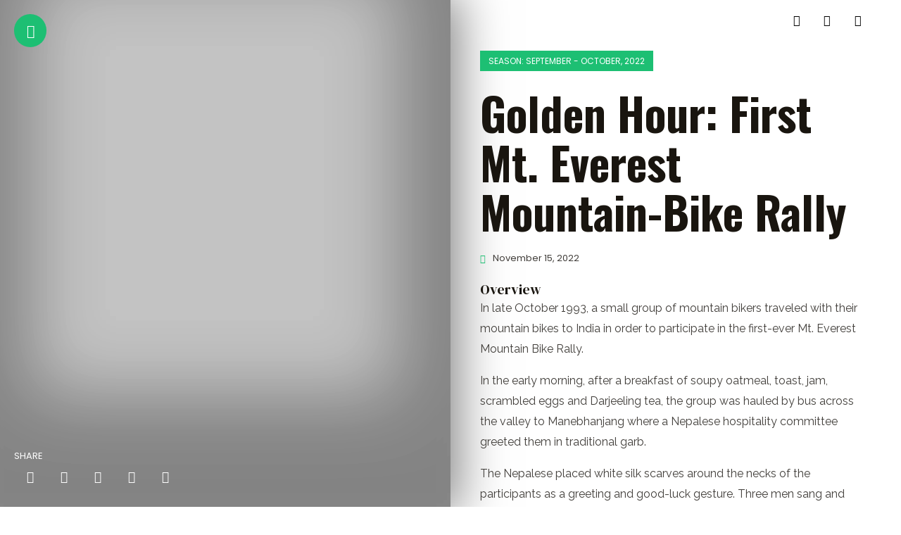

--- FILE ---
content_type: text/html; charset=UTF-8
request_url: https://brightiff.com/golden-hour-first-mt-everest-mountain-bike-rally-2/
body_size: 46574
content:
<!DOCTYPE html>
<html dir="ltr" lang="en-US"
	prefix="og: https://ogp.me/ns#" >
<head>
	<meta charset="UTF-8">
		<title>Golden Hour: First Mt. Everest Mountain-Bike Rally - Bright International Film Festival</title>

		<!-- All in One SEO 4.2.2 -->
		<meta name="description" content="Overview In late October 1993, a small group of mountain bikers traveled with their mountain bikes to India in order to participate in the first-ever Mt. Everest Mountain Bike Rally. In the early morning, after a breakfast of soupy oatmeal, toast, jam, scrambled eggs and Darjeeling tea, the group was hauled by bus across the" />
		<meta name="robots" content="max-image-preview:large" />
		<link rel="canonical" href="https://brightiff.com/golden-hour-first-mt-everest-mountain-bike-rally-2/" />
		<meta property="og:locale" content="en_US" />
		<meta property="og:site_name" content="Bright International Film Festival -" />
		<meta property="og:type" content="article" />
		<meta property="og:title" content="Golden Hour: First Mt. Everest Mountain-Bike Rally - Bright International Film Festival" />
		<meta property="og:description" content="Overview In late October 1993, a small group of mountain bikers traveled with their mountain bikes to India in order to participate in the first-ever Mt. Everest Mountain Bike Rally. In the early morning, after a breakfast of soupy oatmeal, toast, jam, scrambled eggs and Darjeeling tea, the group was hauled by bus across the" />
		<meta property="og:url" content="https://brightiff.com/golden-hour-first-mt-everest-mountain-bike-rally-2/" />
		<meta property="og:image" content="https://brightiff.com/wp-content/uploads/2021/04/cropped-BIFF-LOGO-2.png" />
		<meta property="og:image:secure_url" content="https://brightiff.com/wp-content/uploads/2021/04/cropped-BIFF-LOGO-2.png" />
		<meta property="article:published_time" content="2022-11-15T09:18:01+00:00" />
		<meta property="article:modified_time" content="2022-11-15T09:18:02+00:00" />
		<meta name="twitter:card" content="summary" />
		<meta name="twitter:title" content="Golden Hour: First Mt. Everest Mountain-Bike Rally - Bright International Film Festival" />
		<meta name="twitter:description" content="Overview In late October 1993, a small group of mountain bikers traveled with their mountain bikes to India in order to participate in the first-ever Mt. Everest Mountain Bike Rally. In the early morning, after a breakfast of soupy oatmeal, toast, jam, scrambled eggs and Darjeeling tea, the group was hauled by bus across the" />
		<meta name="twitter:image" content="https://brightiff.com/wp-content/uploads/2021/04/cropped-BIFF-LOGO-2.png" />
		<script type="application/ld+json" class="aioseo-schema">
			{"@context":"https:\/\/schema.org","@graph":[{"@type":"WebSite","@id":"https:\/\/brightiff.com\/#website","url":"https:\/\/brightiff.com\/","name":"Bright International Film Festival","inLanguage":"en-US","publisher":{"@id":"https:\/\/brightiff.com\/#organization"}},{"@type":"Organization","@id":"https:\/\/brightiff.com\/#organization","name":"Bright International Film Festival","url":"https:\/\/brightiff.com\/","logo":{"@type":"ImageObject","@id":"https:\/\/brightiff.com\/#organizationLogo","url":"https:\/\/brightiff.com\/wp-content\/uploads\/2021\/04\/cropped-BIFF-LOGO-2.png","width":2452,"height":1234},"image":{"@id":"https:\/\/brightiff.com\/#organizationLogo"}},{"@type":"BreadcrumbList","@id":"https:\/\/brightiff.com\/golden-hour-first-mt-everest-mountain-bike-rally-2\/#breadcrumblist","itemListElement":[{"@type":"ListItem","@id":"https:\/\/brightiff.com\/#listItem","position":1,"item":{"@type":"WebPage","@id":"https:\/\/brightiff.com\/","name":"Home","description":"Facebook-square Instagram Twitter-square Play Play Create and Innovation Graphics Content. watch showreel Play Previous Next The International Film Festival Journey Submit Now That's all it takes to do real research. To develop strong strategy. To create viral videos highlighted by major publications. To change the way the world thinks about a brand. Watch the award-winning","url":"https:\/\/brightiff.com\/"},"nextItem":"https:\/\/brightiff.com\/golden-hour-first-mt-everest-mountain-bike-rally-2\/#listItem"},{"@type":"ListItem","@id":"https:\/\/brightiff.com\/golden-hour-first-mt-everest-mountain-bike-rally-2\/#listItem","position":2,"item":{"@type":"WebPage","@id":"https:\/\/brightiff.com\/golden-hour-first-mt-everest-mountain-bike-rally-2\/","name":"Golden Hour: First Mt. Everest Mountain-Bike Rally","description":"Overview In late October 1993, a small group of mountain bikers traveled with their mountain bikes to India in order to participate in the first-ever Mt. Everest Mountain Bike Rally. In the early morning, after a breakfast of soupy oatmeal, toast, jam, scrambled eggs and Darjeeling tea, the group was hauled by bus across the","url":"https:\/\/brightiff.com\/golden-hour-first-mt-everest-mountain-bike-rally-2\/"},"previousItem":"https:\/\/brightiff.com\/#listItem"}]},{"@type":"Person","@id":"https:\/\/brightiff.com\/author\/edsdevlop\/#author","url":"https:\/\/brightiff.com\/author\/edsdevlop\/","name":"edsdevlop","image":{"@type":"ImageObject","@id":"https:\/\/brightiff.com\/golden-hour-first-mt-everest-mountain-bike-rally-2\/#authorImage","url":"https:\/\/secure.gravatar.com\/avatar\/8c0be4f8c9d9f208823c4b034d389c98247ecb6446cfa31491a1ee5e31815e5c?s=96&d=mm&r=g","width":96,"height":96,"caption":"edsdevlop"}},{"@type":"WebPage","@id":"https:\/\/brightiff.com\/golden-hour-first-mt-everest-mountain-bike-rally-2\/#webpage","url":"https:\/\/brightiff.com\/golden-hour-first-mt-everest-mountain-bike-rally-2\/","name":"Golden Hour: First Mt. Everest Mountain-Bike Rally - Bright International Film Festival","description":"Overview In late October 1993, a small group of mountain bikers traveled with their mountain bikes to India in order to participate in the first-ever Mt. Everest Mountain Bike Rally. In the early morning, after a breakfast of soupy oatmeal, toast, jam, scrambled eggs and Darjeeling tea, the group was hauled by bus across the","inLanguage":"en-US","isPartOf":{"@id":"https:\/\/brightiff.com\/#website"},"breadcrumb":{"@id":"https:\/\/brightiff.com\/golden-hour-first-mt-everest-mountain-bike-rally-2\/#breadcrumblist"},"author":"https:\/\/brightiff.com\/author\/edsdevlop\/#author","creator":"https:\/\/brightiff.com\/author\/edsdevlop\/#author","image":{"@type":"ImageObject","@id":"https:\/\/brightiff.com\/#mainImage","url":"https:\/\/brightiff.com\/wp-content\/uploads\/2022\/11\/a2b320c562-poster.jpg","width":533,"height":800},"primaryImageOfPage":{"@id":"https:\/\/brightiff.com\/golden-hour-first-mt-everest-mountain-bike-rally-2\/#mainImage"},"datePublished":"2022-11-15T09:18:01+00:00","dateModified":"2022-11-15T09:18:02+00:00"},{"@type":"BlogPosting","@id":"https:\/\/brightiff.com\/golden-hour-first-mt-everest-mountain-bike-rally-2\/#blogposting","name":"Golden Hour: First Mt. Everest Mountain-Bike Rally - Bright International Film Festival","description":"Overview In late October 1993, a small group of mountain bikers traveled with their mountain bikes to India in order to participate in the first-ever Mt. Everest Mountain Bike Rally. In the early morning, after a breakfast of soupy oatmeal, toast, jam, scrambled eggs and Darjeeling tea, the group was hauled by bus across the","inLanguage":"en-US","headline":"Golden Hour: First Mt. Everest Mountain-Bike Rally","author":{"@id":"https:\/\/brightiff.com\/author\/edsdevlop\/#author"},"publisher":{"@id":"https:\/\/brightiff.com\/#organization"},"datePublished":"2022-11-15T09:18:01+00:00","dateModified":"2022-11-15T09:18:02+00:00","articleSection":"Season: September - October, 2022","mainEntityOfPage":{"@id":"https:\/\/brightiff.com\/golden-hour-first-mt-everest-mountain-bike-rally-2\/#webpage"},"isPartOf":{"@id":"https:\/\/brightiff.com\/golden-hour-first-mt-everest-mountain-bike-rally-2\/#webpage"},"image":{"@type":"ImageObject","@id":"https:\/\/brightiff.com\/#articleImage","url":"https:\/\/brightiff.com\/wp-content\/uploads\/2022\/11\/a2b320c562-poster.jpg","width":533,"height":800}}]}
		</script>
		<!-- All in One SEO -->

<script>window._wca = window._wca || [];</script>
<link rel='dns-prefetch' href='//stats.wp.com' />
<link rel='dns-prefetch' href='//fonts.googleapis.com' />
<link rel="alternate" type="application/rss+xml" title="Bright International Film Festival &raquo; Feed" href="https://brightiff.com/feed/" />
<link rel="alternate" type="application/rss+xml" title="Bright International Film Festival &raquo; Comments Feed" href="https://brightiff.com/comments/feed/" />
<link rel="alternate" type="application/rss+xml" title="Bright International Film Festival &raquo; Golden Hour: First Mt. Everest Mountain-Bike Rally Comments Feed" href="https://brightiff.com/golden-hour-first-mt-everest-mountain-bike-rally-2/feed/" />
<link rel="alternate" title="oEmbed (JSON)" type="application/json+oembed" href="https://brightiff.com/wp-json/oembed/1.0/embed?url=https%3A%2F%2Fbrightiff.com%2Fgolden-hour-first-mt-everest-mountain-bike-rally-2%2F" />
<link rel="alternate" title="oEmbed (XML)" type="text/xml+oembed" href="https://brightiff.com/wp-json/oembed/1.0/embed?url=https%3A%2F%2Fbrightiff.com%2Fgolden-hour-first-mt-everest-mountain-bike-rally-2%2F&#038;format=xml" />
		<!-- This site uses the Google Analytics by MonsterInsights plugin v8.10.0 - Using Analytics tracking - https://www.monsterinsights.com/ -->
		<!-- Note: MonsterInsights is not currently configured on this site. The site owner needs to authenticate with Google Analytics in the MonsterInsights settings panel. -->
					<!-- No UA code set -->
				<!-- / Google Analytics by MonsterInsights -->
		<style id='wp-img-auto-sizes-contain-inline-css'>
img:is([sizes=auto i],[sizes^="auto," i]){contain-intrinsic-size:3000px 1500px}
/*# sourceURL=wp-img-auto-sizes-contain-inline-css */
</style>

<link rel='stylesheet' id='astra-theme-css-css' href='https://brightiff.com/wp-content/themes/astra/assets/css/minified/frontend.min.css?ver=3.3.2' media='all' />
<style id='astra-theme-css-inline-css'>
html{font-size:100%;}a,.page-title{color:#19150f;}a:hover,a:focus{color:#1dbf73;}body,button,input,select,textarea,.ast-button,.ast-custom-button{font-family:'Raleway',sans-serif;font-weight:400;font-size:16px;font-size:1rem;}blockquote{color:#000000;}p,.entry-content p{margin-bottom:1em;}h1,.entry-content h1,h2,.entry-content h2,h3,.entry-content h3,h4,.entry-content h4,h5,.entry-content h5,h6,.entry-content h6,.site-title,.site-title a{font-family:'DM Serif Display',serif;font-weight:400;}.site-title{font-size:35px;font-size:2.1875rem;}header .custom-logo-link img{max-width:92px;}.astra-logo-svg{width:92px;}.ast-archive-description .ast-archive-title{font-size:40px;font-size:2.5rem;}.site-header .site-description{font-size:15px;font-size:0.9375rem;}.entry-title{font-size:40px;font-size:2.5rem;}h1,.entry-content h1{font-size:64px;font-size:4rem;font-family:'DM Serif Display',serif;line-height:1.1;}h2,.entry-content h2{font-size:48px;font-size:3rem;font-family:'DM Serif Display',serif;line-height:1.2;}h3,.entry-content h3{font-size:32px;font-size:2rem;font-family:'DM Serif Display',serif;line-height:1.2;}h4,.entry-content h4{font-size:24px;font-size:1.5rem;line-height:1.2;}h5,.entry-content h5{font-size:20px;font-size:1.25rem;line-height:1.2;}h6,.entry-content h6{font-size:16px;font-size:1rem;line-height:1.2;}.ast-single-post .entry-title,.page-title{font-size:30px;font-size:1.875rem;}::selection{background-color:#1dbf73;color:#000000;}body,h1,.entry-title a,.entry-content h1,h2,.entry-content h2,h3,.entry-content h3,h4,.entry-content h4,h5,.entry-content h5,h6,.entry-content h6{color:#413e3a;}.tagcloud a:hover,.tagcloud a:focus,.tagcloud a.current-item{color:#ffffff;border-color:#19150f;background-color:#19150f;}input:focus,input[type="text"]:focus,input[type="email"]:focus,input[type="url"]:focus,input[type="password"]:focus,input[type="reset"]:focus,input[type="search"]:focus,textarea:focus{border-color:#19150f;}input[type="radio"]:checked,input[type=reset],input[type="checkbox"]:checked,input[type="checkbox"]:hover:checked,input[type="checkbox"]:focus:checked,input[type=range]::-webkit-slider-thumb{border-color:#19150f;background-color:#19150f;box-shadow:none;}.site-footer a:hover + .post-count,.site-footer a:focus + .post-count{background:#19150f;border-color:#19150f;}.single .nav-links .nav-previous,.single .nav-links .nav-next{color:#19150f;}.entry-meta,.entry-meta *{line-height:1.45;color:#19150f;}.entry-meta a:hover,.entry-meta a:hover *,.entry-meta a:focus,.entry-meta a:focus *,.page-links > .page-link,.page-links .page-link:hover,.post-navigation a:hover{color:#1dbf73;}.widget-title{font-size:22px;font-size:1.375rem;color:#413e3a;}#cat option,.secondary .calendar_wrap thead a,.secondary .calendar_wrap thead a:visited{color:#19150f;}.secondary .calendar_wrap #today,.ast-progress-val span{background:#19150f;}.secondary a:hover + .post-count,.secondary a:focus + .post-count{background:#19150f;border-color:#19150f;}.calendar_wrap #today > a{color:#ffffff;}.page-links .page-link,.single .post-navigation a{color:#19150f;}.ast-page-builder-template .hentry {margin: 0;}.ast-page-builder-template .site-content > .ast-container {max-width: 100%;padding: 0;}.ast-page-builder-template .site-content #primary {padding: 0;margin: 0;}.ast-page-builder-template .no-results {text-align: center;margin: 4em auto;}.ast-page-builder-template .ast-pagination {padding: 2em;} .ast-page-builder-template .entry-header.ast-no-title.ast-no-thumbnail {margin-top: 0;}.ast-page-builder-template .entry-header.ast-header-without-markup {margin-top: 0;margin-bottom: 0;}.ast-page-builder-template .entry-header.ast-no-title.ast-no-meta {margin-bottom: 0;}.ast-page-builder-template.single .post-navigation {padding-bottom: 2em;}.ast-page-builder-template.single-post .site-content > .ast-container {max-width: 100%;}.ast-page-builder-template.single-post .site-content > .ast-container {max-width: 100%;}.ast-page-builder-template .entry-header {margin-top: 4em;margin-left: auto;margin-right: auto;padding-left: 20px;padding-right: 20px;}.ast-page-builder-template .ast-archive-description {margin-top: 4em;margin-left: auto;margin-right: auto;padding-left: 20px;padding-right: 20px;}.ast-page-builder-template.ast-no-sidebar .entry-content .alignwide {margin-left: 0;margin-right: 0;}.single.ast-page-builder-template .entry-header {padding-left: 20px;padding-right: 20px;}.ast-page-builder-template.ast-no-sidebar .entry-content .alignwide {margin-left: 0;margin-right: 0;}.wp-block-buttons.aligncenter{justify-content:center;}@media (min-width:1200px){.ast-separate-container.ast-right-sidebar .entry-content .wp-block-image.alignfull,.ast-separate-container.ast-left-sidebar .entry-content .wp-block-image.alignfull,.ast-separate-container.ast-right-sidebar .entry-content .wp-block-cover.alignfull,.ast-separate-container.ast-left-sidebar .entry-content .wp-block-cover.alignfull{margin-left:-6.67em;margin-right:-6.67em;max-width:unset;width:unset;}.ast-separate-container.ast-right-sidebar .entry-content .wp-block-image.alignwide,.ast-separate-container.ast-left-sidebar .entry-content .wp-block-image.alignwide,.ast-separate-container.ast-right-sidebar .entry-content .wp-block-cover.alignwide,.ast-separate-container.ast-left-sidebar .entry-content .wp-block-cover.alignwide{margin-left:-20px;margin-right:-20px;max-width:unset;width:unset;}}@media (min-width:1200px){.wp-block-group .has-background{padding:20px;}}@media (min-width:1200px){.ast-no-sidebar.ast-separate-container .entry-content .wp-block-group.alignwide,.ast-no-sidebar.ast-separate-container .entry-content .wp-block-cover.alignwide{margin-left:-20px;margin-right:-20px;padding-left:20px;padding-right:20px;}.ast-no-sidebar.ast-separate-container .entry-content .wp-block-cover.alignfull,.ast-no-sidebar.ast-separate-container .entry-content .wp-block-group.alignfull{margin-left:-6.67em;margin-right:-6.67em;padding-left:6.67em;padding-right:6.67em;}}@media (min-width:1200px){.wp-block-cover-image.alignwide .wp-block-cover__inner-container,.wp-block-cover.alignwide .wp-block-cover__inner-container,.wp-block-cover-image.alignfull .wp-block-cover__inner-container,.wp-block-cover.alignfull .wp-block-cover__inner-container{width:100%;}}.ast-plain-container.ast-no-sidebar #primary{margin-top:0;margin-bottom:0;}@media (max-width:921px){.ast-theme-transparent-header #primary,.ast-theme-transparent-header #secondary{padding:0;}}.wp-block-columns{margin-bottom:unset;}.wp-block-image.size-full{margin:2rem 0;}.wp-block-separator.has-background{padding:0;}.wp-block-gallery{margin-bottom:1.6em;}.wp-block-group{padding-top:4em;padding-bottom:4em;}.wp-block-group__inner-container .wp-block-columns:last-child,.wp-block-group__inner-container :last-child,.wp-block-table table{margin-bottom:0;}.blocks-gallery-grid{width:100%;}.wp-block-navigation-link__content{padding:5px 0;}.wp-block-group .wp-block-group .has-text-align-center,.wp-block-group .wp-block-column .has-text-align-center{max-width:100%;}.has-text-align-center{margin:0 auto;}@media (min-width:1200px){.wp-block-cover__inner-container,.alignwide .wp-block-group__inner-container,.alignfull .wp-block-group__inner-container{max-width:1200px;margin:0 auto;}.wp-block-group.alignnone,.wp-block-group.aligncenter,.wp-block-group.alignleft,.wp-block-group.alignright,.wp-block-group.alignwide,.wp-block-columns.alignwide{margin:2rem 0 1rem 0;}}@media (max-width:1200px){.wp-block-group{padding:3em;}.wp-block-group .wp-block-group{padding:1.5em;}.wp-block-columns,.wp-block-column{margin:1rem 0;}}@media (min-width:921px){.wp-block-columns .wp-block-group{padding:2em;}}@media (max-width:544px){.wp-block-cover-image .wp-block-cover__inner-container,.wp-block-cover .wp-block-cover__inner-container{width:unset;}.wp-block-cover,.wp-block-cover-image{padding:2em 0;}.wp-block-group,.wp-block-cover{padding:2em;}.wp-block-media-text__media img,.wp-block-media-text__media video{width:unset;max-width:100%;}.wp-block-media-text.has-background .wp-block-media-text__content{padding:1em;}}@media (max-width:921px){.ast-plain-container.ast-no-sidebar #primary{padding:0;}}@media (min-width:544px){.entry-content .wp-block-media-text.has-media-on-the-right .wp-block-media-text__content{padding:0 8% 0 0;}.entry-content .wp-block-media-text .wp-block-media-text__content{padding:0 0 0 8%;}.ast-plain-container .site-content .entry-content .has-custom-content-position.is-position-bottom-left > *,.ast-plain-container .site-content .entry-content .has-custom-content-position.is-position-bottom-right > *,.ast-plain-container .site-content .entry-content .has-custom-content-position.is-position-top-left > *,.ast-plain-container .site-content .entry-content .has-custom-content-position.is-position-top-right > *,.ast-plain-container .site-content .entry-content .has-custom-content-position.is-position-center-right > *,.ast-plain-container .site-content .entry-content .has-custom-content-position.is-position-center-left > *{margin:0;}}@media (max-width:544px){.entry-content .wp-block-media-text .wp-block-media-text__content{padding:8% 0;}.wp-block-media-text .wp-block-media-text__media img{width:auto;max-width:100%;}}@media (max-width:921px){.ast-separate-container .ast-article-post,.ast-separate-container .ast-article-single{padding:1.5em 2.14em;}.ast-separate-container #primary,.ast-separate-container #secondary{padding:1.5em 0;}#primary,#secondary{padding:1.5em 0;margin:0;}.ast-left-sidebar #content > .ast-container{display:flex;flex-direction:column-reverse;width:100%;}.ast-author-box img.avatar{margin:20px 0 0 0;}}@media (min-width:922px){.ast-separate-container.ast-right-sidebar #primary,.ast-separate-container.ast-left-sidebar #primary{border:0;}.search-no-results.ast-separate-container #primary{margin-bottom:4em;}}@media (min-width:922px){.ast-right-sidebar #primary{border-right:1px solid #eee;}.ast-left-sidebar #primary{border-left:1px solid #eee;}}.elementor-button-wrapper .elementor-button{border-style:solid;border-top-width:0;border-right-width:0;border-left-width:0;border-bottom-width:1px;}body .elementor-button.elementor-size-sm,body .elementor-button.elementor-size-xs,body .elementor-button.elementor-size-md,body .elementor-button.elementor-size-lg,body .elementor-button.elementor-size-xl,body .elementor-button{border-radius:0px;padding-top:6px;padding-right:0px;padding-bottom:6px;padding-left:0px;}.elementor-button-wrapper .elementor-button{border-color:#1dbf73;background-color:rgba(0,0,0,0);}.elementor-button-wrapper .elementor-button:hover,.elementor-button-wrapper .elementor-button:focus{color:#19150f;background-color:rgba(0,0,0,0);border-color:#19150f;}.wp-block-button .wp-block-button__link,.elementor-button-wrapper .elementor-button,.elementor-button-wrapper .elementor-button:visited{color:#19150f;}.elementor-button-wrapper .elementor-button{font-family:'Raleway',sans-serif;font-weight:600;line-height:1;text-transform:capitalize;}body .elementor-button.elementor-size-sm,body .elementor-button.elementor-size-xs,body .elementor-button.elementor-size-md,body .elementor-button.elementor-size-lg,body .elementor-button.elementor-size-xl,body .elementor-button{font-size:15px;font-size:0.9375rem;}.wp-block-button .wp-block-button__link:hover,.wp-block-button .wp-block-button__link:focus{color:#19150f;background-color:rgba(0,0,0,0);border-color:#19150f;}.elementor-widget-heading h1.elementor-heading-title{line-height:1.1;}.elementor-widget-heading h2.elementor-heading-title{line-height:1.2;}.elementor-widget-heading h3.elementor-heading-title{line-height:1.2;}.elementor-widget-heading h4.elementor-heading-title{line-height:1.2;}.elementor-widget-heading h5.elementor-heading-title{line-height:1.2;}.elementor-widget-heading h6.elementor-heading-title{line-height:1.2;}.wp-block-button .wp-block-button__link{border-style:solid;border-top-width:0;border-right-width:0;border-left-width:0;border-bottom-width:1px;border-color:#1dbf73;background-color:rgba(0,0,0,0);color:#19150f;font-family:'Raleway',sans-serif;font-weight:600;line-height:1;text-transform:capitalize;font-size:15px;font-size:0.9375rem;border-radius:0px;padding-top:6px;padding-right:0px;padding-bottom:6px;padding-left:0px;}@media (max-width:921px){.wp-block-button .wp-block-button__link{font-size:14px;font-size:0.875rem;}}@media (max-width:544px){.wp-block-button .wp-block-button__link{font-size:14px;font-size:0.875rem;}}.menu-toggle,button,.ast-button,.ast-custom-button,.button,input#submit,input[type="button"],input[type="submit"],input[type="reset"]{border-style:solid;border-top-width:0;border-right-width:0;border-left-width:0;border-bottom-width:1px;color:#19150f;border-color:#1dbf73;background-color:rgba(0,0,0,0);border-radius:0px;padding-top:6px;padding-right:0px;padding-bottom:6px;padding-left:0px;font-family:'Raleway',sans-serif;font-weight:600;font-size:15px;font-size:0.9375rem;line-height:1;text-transform:capitalize;}button:focus,.menu-toggle:hover,button:hover,.ast-button:hover,.ast-custom-button:hover .button:hover,.ast-custom-button:hover ,input[type=reset]:hover,input[type=reset]:focus,input#submit:hover,input#submit:focus,input[type="button"]:hover,input[type="button"]:focus,input[type="submit"]:hover,input[type="submit"]:focus{color:#19150f;background-color:rgba(0,0,0,0);border-color:#19150f;}@media (min-width:544px){.ast-container{max-width:100%;}}@media (max-width:544px){.ast-separate-container .ast-article-post,.ast-separate-container .ast-article-single,.ast-separate-container .comments-title,.ast-separate-container .ast-archive-description{padding:1.5em 1em;}.ast-separate-container #content .ast-container{padding-left:0.54em;padding-right:0.54em;}.ast-separate-container .ast-comment-list li.depth-1{padding:1.5em 1em;margin-bottom:1.5em;}.ast-separate-container .ast-comment-list .bypostauthor{padding:.5em;}.ast-search-menu-icon.ast-dropdown-active .search-field{width:170px;}.menu-toggle,button,.ast-button,.button,input#submit,input[type="button"],input[type="submit"],input[type="reset"]{font-size:14px;font-size:0.875rem;}}@media (max-width:921px){.menu-toggle,button,.ast-button,.button,input#submit,input[type="button"],input[type="submit"],input[type="reset"]{font-size:14px;font-size:0.875rem;}.ast-mobile-header-stack .main-header-bar .ast-search-menu-icon{display:inline-block;}.ast-header-break-point.ast-header-custom-item-outside .ast-mobile-header-stack .main-header-bar .ast-search-icon{margin:0;}.ast-comment-avatar-wrap img{max-width:2.5em;}.ast-separate-container .ast-comment-list li.depth-1{padding:1.5em 2.14em;}.ast-separate-container .comment-respond{padding:2em 2.14em;}.ast-comment-meta{padding:0 1.8888em 1.3333em;}}@media (max-width:921px){.widget-title{font-size:21px;font-size:1.4rem;}body,button,input,select,textarea,.ast-button,.ast-custom-button{font-size:15px;font-size:0.9375rem;}#secondary,#secondary button,#secondary input,#secondary select,#secondary textarea{font-size:15px;font-size:0.9375rem;}.ast-archive-description .ast-archive-title{font-size:40px;}.entry-title{font-size:30px;}h1,.entry-content h1{font-size:48px;}h2,.entry-content h2{font-size:40px;}h3,.entry-content h3{font-size:26px;}h4,.entry-content h4{font-size:22px;font-size:1.375rem;}h5,.entry-content h5{font-size:18px;font-size:1.125rem;}h6,.entry-content h6{font-size:16px;font-size:1rem;}.ast-single-post .entry-title,.page-title{font-size:30px;}.astra-logo-svg{width:88px;}header .custom-logo-link img,.ast-header-break-point .site-logo-img .custom-mobile-logo-link img{max-width:88px;}}@media (max-width:544px){.widget-title{font-size:20px;font-size:1.4285714285714rem;}body,button,input,select,textarea,.ast-button,.ast-custom-button{font-size:14px;font-size:0.875rem;}#secondary,#secondary button,#secondary input,#secondary select,#secondary textarea{font-size:14px;font-size:0.875rem;}.ast-archive-description .ast-archive-title{font-size:40px;}.entry-title{font-size:30px;}h1,.entry-content h1{font-size:32px;}h2,.entry-content h2{font-size:28px;}h3,.entry-content h3{font-size:24px;}h4,.entry-content h4{font-size:20px;font-size:1.25rem;}h5,.entry-content h5{font-size:18px;font-size:1.125rem;}h6,.entry-content h6{font-size:15px;font-size:0.9375rem;}.ast-single-post .entry-title,.page-title{font-size:30px;}.ast-header-break-point .site-branding img,.ast-header-break-point .custom-logo-link img{max-width:64px;}.astra-logo-svg{width:64px;}.ast-header-break-point .site-logo-img .custom-mobile-logo-link img{max-width:64px;}}@media (max-width:544px){html{font-size:100%;}}@media (min-width:922px){.ast-container{max-width:1240px;}}@font-face {font-family: "Astra";src: url(https://brightiff.com/wp-content/themes/astra/assets/fonts/astra.woff) format("woff"),url(https://brightiff.com/wp-content/themes/astra/assets/fonts/astra.ttf) format("truetype"),url(https://brightiff.com/wp-content/themes/astra/assets/fonts/astra.svg#astra) format("svg");font-weight: normal;font-style: normal;font-display: fallback;}@media (min-width:922px){.main-header-menu .sub-menu .menu-item.ast-left-align-sub-menu:hover > .sub-menu,.main-header-menu .sub-menu .menu-item.ast-left-align-sub-menu.focus > .sub-menu{margin-left:-0px;}}.ast-breadcrumbs .trail-browse,.ast-breadcrumbs .trail-items,.ast-breadcrumbs .trail-items li{display:inline-block;margin:0;padding:0;border:none;background:inherit;text-indent:0;}.ast-breadcrumbs .trail-browse{font-size:inherit;font-style:inherit;font-weight:inherit;color:inherit;}.ast-breadcrumbs .trail-items{list-style:none;}.trail-items li::after{padding:0 0.3em;content:"\00bb";}.trail-items li:last-of-type::after{display:none;}h1,.entry-content h1,h2,.entry-content h2,h3,.entry-content h3,h4,.entry-content h4,h5,.entry-content h5,h6,.entry-content h6{color:#19150f;}@media (max-width:921px){.ast-builder-grid-row-container.ast-builder-grid-row-tablet-6-equal .ast-builder-grid-row{grid-template-columns:repeat( 6,1fr );}.ast-builder-grid-row-container.ast-builder-grid-row-tablet-5-equal .ast-builder-grid-row{grid-template-columns:repeat( 5,1fr );}.ast-builder-grid-row-container.ast-builder-grid-row-tablet-4-equal .ast-builder-grid-row{grid-template-columns:repeat( 4,1fr );}.ast-builder-grid-row-container.ast-builder-grid-row-tablet-4-lheavy .ast-builder-grid-row{grid-template-columns:2fr 1fr 1fr 1fr;}.ast-builder-grid-row-container.ast-builder-grid-row-tablet-4-rheavy .ast-builder-grid-row{grid-template-columns:1fr 1fr 1fr 2fr;}.ast-builder-grid-row-container.ast-builder-grid-row-tablet-3-equal .ast-builder-grid-row{grid-template-columns:repeat( 3,1fr );}.ast-builder-grid-row-container.ast-builder-grid-row-tablet-3-lheavy .ast-builder-grid-row{grid-template-columns:2fr 1fr 1fr;}.ast-builder-grid-row-container.ast-builder-grid-row-tablet-3-rheavy .ast-builder-grid-row{grid-template-columns:1fr 1fr 2fr;}.ast-builder-grid-row-container.ast-builder-grid-row-tablet-3-cheavy .ast-builder-grid-row{grid-template-columns:1fr 2fr 1fr;}.ast-builder-grid-row-container.ast-builder-grid-row-tablet-3-cwide .ast-builder-grid-row{grid-template-columns:1fr 3fr 1fr;}.ast-builder-grid-row-container.ast-builder-grid-row-tablet-3-firstrow .ast-builder-grid-row{grid-template-columns:1fr 1fr;}.ast-builder-grid-row-container.ast-builder-grid-row-tablet-3-firstrow .ast-builder-grid-row > *:first-child{grid-column:1 / -1;}.ast-builder-grid-row-container.ast-builder-grid-row-tablet-3-lastrow .ast-builder-grid-row{grid-template-columns:1fr 1fr;}.ast-builder-grid-row-container.ast-builder-grid-row-tablet-3-lastrow .ast-builder-grid-row > *:last-child{grid-column:1 / -1;}.ast-builder-grid-row-container.ast-builder-grid-row-tablet-2-equal .ast-builder-grid-row{grid-template-columns:repeat( 2,1fr );}.ast-builder-grid-row-container.ast-builder-grid-row-tablet-2-lheavy .ast-builder-grid-row{grid-template-columns:2fr 1fr;}.ast-builder-grid-row-container.ast-builder-grid-row-tablet-2-rheavy .ast-builder-grid-row{grid-template-columns:1fr 2fr;}.ast-builder-grid-row-container.ast-builder-grid-row-tablet-full .ast-builder-grid-row{grid-template-columns:1fr;}}@media (max-width:544px){.ast-builder-grid-row-container.ast-builder-grid-row-mobile-6-equal .ast-builder-grid-row{grid-template-columns:repeat( 6,1fr );}.ast-builder-grid-row-container.ast-builder-grid-row-mobile-5-equal .ast-builder-grid-row{grid-template-columns:repeat( 5,1fr );}.ast-builder-grid-row-container.ast-builder-grid-row-mobile-4-equal .ast-builder-grid-row{grid-template-columns:repeat( 4,1fr );}.ast-builder-grid-row-container.ast-builder-grid-row-mobile-4-lheavy .ast-builder-grid-row{grid-template-columns:2fr 1fr 1fr 1fr;}.ast-builder-grid-row-container.ast-builder-grid-row-mobile-4-rheavy .ast-builder-grid-row{grid-template-columns:1fr 1fr 1fr 2fr;}.ast-builder-grid-row-container.ast-builder-grid-row-mobile-3-equal .ast-builder-grid-row{grid-template-columns:repeat( 3,1fr );}.ast-builder-grid-row-container.ast-builder-grid-row-mobile-3-lheavy .ast-builder-grid-row{grid-template-columns:2fr 1fr 1fr;}.ast-builder-grid-row-container.ast-builder-grid-row-mobile-3-rheavy .ast-builder-grid-row{grid-template-columns:1fr 1fr 2fr;}.ast-builder-grid-row-container.ast-builder-grid-row-mobile-3-cheavy .ast-builder-grid-row{grid-template-columns:1fr 2fr 1fr;}.ast-builder-grid-row-container.ast-builder-grid-row-mobile-3-cwide .ast-builder-grid-row{grid-template-columns:1fr 3fr 1fr;}.ast-builder-grid-row-container.ast-builder-grid-row-mobile-3-firstrow .ast-builder-grid-row{grid-template-columns:1fr 1fr;}.ast-builder-grid-row-container.ast-builder-grid-row-mobile-3-firstrow .ast-builder-grid-row > *:first-child{grid-column:1 / -1;}.ast-builder-grid-row-container.ast-builder-grid-row-mobile-3-lastrow .ast-builder-grid-row{grid-template-columns:1fr 1fr;}.ast-builder-grid-row-container.ast-builder-grid-row-mobile-3-lastrow .ast-builder-grid-row > *:last-child{grid-column:1 / -1;}.ast-builder-grid-row-container.ast-builder-grid-row-mobile-2-equal .ast-builder-grid-row{grid-template-columns:repeat( 2,1fr );}.ast-builder-grid-row-container.ast-builder-grid-row-mobile-2-lheavy .ast-builder-grid-row{grid-template-columns:2fr 1fr;}.ast-builder-grid-row-container.ast-builder-grid-row-mobile-2-rheavy .ast-builder-grid-row{grid-template-columns:1fr 2fr;}.ast-builder-grid-row-container.ast-builder-grid-row-mobile-full .ast-builder-grid-row{grid-template-columns:1fr;}}.ast-builder-layout-element[data-section="title_tagline"]{display:flex;}@media (max-width:921px){.ast-header-break-point .ast-builder-layout-element[data-section="title_tagline"]{display:flex;}}@media (max-width:544px){.ast-header-break-point .ast-builder-layout-element[data-section="title_tagline"]{display:flex;}}.ast-builder-menu-1{font-family:inherit;font-weight:600;}.ast-builder-menu-1 .menu-item > .menu-link{font-size:14px;font-size:0.875rem;color:#93908b;}.ast-builder-menu-1 .menu-item > .ast-menu-toggle{color:#93908b;}.ast-builder-menu-1 .menu-item:hover > .menu-link,.ast-builder-menu-1 .inline-on-mobile .menu-item:hover > .ast-menu-toggle{color:#19150f;}.ast-builder-menu-1 .menu-item:hover > .ast-menu-toggle{color:#19150f;}.ast-builder-menu-1 .menu-item.current-menu-item > .menu-link,.ast-builder-menu-1 .inline-on-mobile .menu-item.current-menu-item > .ast-menu-toggle,.ast-builder-menu-1 .current-menu-ancestor > .menu-link{color:#19150f;}.ast-builder-menu-1 .menu-item.current-menu-item > .ast-menu-toggle{color:#19150f;}.ast-builder-menu-1 .sub-menu,.ast-builder-menu-1 .inline-on-mobile .sub-menu{border-top-width:2px;border-bottom-width:0px;border-right-width:0px;border-left-width:0px;border-color:#1dbf73;border-style:solid;border-radius:0px;}.ast-builder-menu-1 .main-header-menu > .menu-item > .sub-menu,.ast-builder-menu-1 .main-header-menu > .menu-item > .astra-full-megamenu-wrapper{margin-top:0px;}.ast-desktop .ast-builder-menu-1 .main-header-menu > .menu-item > .sub-menu:before,.ast-desktop .ast-builder-menu-1 .main-header-menu > .menu-item > .astra-full-megamenu-wrapper:before{height:calc( 0px + 5px );}.ast-desktop .ast-builder-menu-1 .menu-item .sub-menu .menu-link{border-style:none;}@media (max-width:921px){.ast-header-break-point .ast-builder-menu-1 .menu-item.menu-item-has-children > .ast-menu-toggle{top:0;}.ast-builder-menu-1 .menu-item-has-children > .menu-link:after{content:unset;}}@media (max-width:544px){.ast-header-break-point .ast-builder-menu-1 .menu-item.menu-item-has-children > .ast-menu-toggle{top:0;}}.ast-builder-menu-1{display:flex;}@media (max-width:921px){.ast-header-break-point .ast-builder-menu-1{display:flex;}}@media (max-width:544px){.ast-header-break-point .ast-builder-menu-1{display:flex;}}.ast-header-social-1-wrap .ast-builder-social-element{margin-left:12px;margin-right:12px;}.ast-header-social-1-wrap .ast-builder-social-element svg{width:18px;height:18px;}.ast-builder-layout-element[data-section="section-hb-social-icons-1"]{display:flex;}@media (max-width:921px){.ast-header-break-point .ast-builder-layout-element[data-section="section-hb-social-icons-1"]{display:flex;}}@media (max-width:544px){.ast-header-break-point .ast-builder-layout-element[data-section="section-hb-social-icons-1"]{display:flex;}}.ast-social-color-type-official .ast-builder-social-element,.ast-social-color-type-official .social-item-label {color: var(--color);background-color: var(--background-color);}.header-social-inner-wrap.ast-social-color-type-official .ast-builder-social-element svg,.footer-social-inner-wrap.ast-social-color-type-official .ast-builder-social-element svg {fill: currentColor;}.site-below-footer-wrap[data-section="section-below-footer-builder"]{background-color:#ffffff;;background-image:none;;min-height:80px;border-style:solid;border-width:0px;border-top-width:1px;border-top-color:#f9f8f7;}.site-below-footer-wrap[data-section="section-below-footer-builder"] .ast-builder-grid-row{max-width:1200px;margin-left:auto;margin-right:auto;}.site-below-footer-wrap[data-section="section-below-footer-builder"] .ast-builder-grid-row,.site-below-footer-wrap[data-section="section-below-footer-builder"] .site-footer-section{align-items:flex-start;}.site-below-footer-wrap[data-section="section-below-footer-builder"].ast-footer-row-inline .site-footer-section{display:flex;margin-bottom:0;}@media (max-width:921px){.site-below-footer-wrap[data-section="section-below-footer-builder"].ast-footer-row-tablet-inline .site-footer-section{display:flex;margin-bottom:0;}.site-below-footer-wrap[data-section="section-below-footer-builder"].ast-footer-row-tablet-stack .site-footer-section{display:block;margin-bottom:10px;}}@media (max-width:544px){.site-below-footer-wrap[data-section="section-below-footer-builder"].ast-footer-row-mobile-inline .site-footer-section{display:flex;margin-bottom:0;}.site-below-footer-wrap[data-section="section-below-footer-builder"].ast-footer-row-mobile-stack .site-footer-section{display:block;margin-bottom:10px;}}@media (max-width:544px){.site-below-footer-wrap[data-section="section-below-footer-builder"]{padding-top:24px;padding-bottom:24px;padding-left:24px;padding-right:24px;}}.site-below-footer-wrap[data-section="section-below-footer-builder"]{display:grid;}@media (max-width:921px){.ast-header-break-point .site-below-footer-wrap[data-section="section-below-footer-builder"]{display:grid;}}@media (max-width:544px){.ast-header-break-point .site-below-footer-wrap[data-section="section-below-footer-builder"]{display:grid;}}.footer-widget-area[data-section="section-fb-html-1"]{margin-top:0px;margin-bottom:0px;margin-left:0px;margin-right:0px;}.footer-widget-area[data-section="section-fb-html-1"]{display:block;}@media (max-width:921px){.ast-header-break-point .footer-widget-area[data-section="section-fb-html-1"]{display:block;}}@media (max-width:544px){.ast-header-break-point .footer-widget-area[data-section="section-fb-html-1"]{display:block;}}.footer-widget-area[data-section="section-fb-html-1"] .ast-builder-html-element{text-align:center;}@media (max-width:921px){.footer-widget-area[data-section="section-fb-html-1"] .ast-builder-html-element{text-align:center;}}@media (max-width:544px){.footer-widget-area[data-section="section-fb-html-1"] .ast-builder-html-element{text-align:center;}}.ast-footer-copyright{text-align:center;}.ast-footer-copyright {color:#93908b;}@media (max-width:921px){.ast-footer-copyright{text-align:center;}}@media (max-width:544px){.ast-footer-copyright{text-align:center;}}.ast-footer-copyright {font-size:13px;font-size:0.8125rem;}.ast-footer-copyright.ast-builder-layout-element{display:flex;}@media (max-width:921px){.ast-header-break-point .ast-footer-copyright.ast-builder-layout-element{display:flex;}}@media (max-width:544px){.ast-header-break-point .ast-footer-copyright.ast-builder-layout-element{display:flex;}}.ast-footer-social-1-wrap .ast-builder-social-element{margin-left:16px;margin-right:16px;}.ast-footer-social-1-wrap .ast-builder-social-element svg{width:28px;height:28px;}.ast-footer-social-1-wrap{margin-right:40px;}.ast-footer-social-1-wrap .ast-social-color-type-custom svg{fill:#080808;}.ast-footer-social-1-wrap .ast-social-color-type-custom .ast-builder-social-element:hover{color:#19150f;}.ast-footer-social-1-wrap .ast-social-color-type-custom .ast-builder-social-element:hover svg{fill:#19150f;}.ast-footer-social-1-wrap .ast-social-color-type-custom .social-item-label{color:#080808;}.ast-footer-social-1-wrap .ast-builder-social-element:hover .social-item-label{color:#19150f;}[data-section="section-fb-social-icons-1"] .footer-social-inner-wrap{text-align:right;}@media (max-width:921px){.ast-footer-social-1-wrap{margin-top:0px;margin-bottom:0px;margin-left:0px;margin-right:0px;}[data-section="section-fb-social-icons-1"] .footer-social-inner-wrap{text-align:center;}}@media (max-width:544px){.ast-footer-social-1-wrap .ast-builder-social-element svg{width:20px;height:20px;}[data-section="section-fb-social-icons-1"] .footer-social-inner-wrap{text-align:center;}}.ast-builder-layout-element[data-section="section-fb-social-icons-1"]{display:flex;}@media (max-width:921px){.ast-header-break-point .ast-builder-layout-element[data-section="section-fb-social-icons-1"]{display:flex;}}@media (max-width:544px){.ast-header-break-point .ast-builder-layout-element[data-section="section-fb-social-icons-1"]{display:flex;}}.ast-social-color-type-official .ast-builder-social-element,.ast-social-color-type-official .social-item-label {color: var(--color);background-color: var(--background-color);}.header-social-inner-wrap.ast-social-color-type-official .ast-builder-social-element svg,.footer-social-inner-wrap.ast-social-color-type-official .ast-builder-social-element svg {fill: currentColor;}.site-primary-footer-wrap[data-section="section-primary-footer-builder"]{background-color:#ffffff;;background-image:none;;}.site-primary-footer-wrap[data-section="section-primary-footer-builder"] .ast-builder-grid-row{max-width:1200px;margin-left:auto;margin-right:auto;}.site-primary-footer-wrap[data-section="section-primary-footer-builder"] .ast-builder-grid-row,.site-primary-footer-wrap[data-section="section-primary-footer-builder"] .site-footer-section{align-items:flex-start;}.site-primary-footer-wrap[data-section="section-primary-footer-builder"].ast-footer-row-inline .site-footer-section{display:flex;margin-bottom:0;}@media (max-width:921px){.site-primary-footer-wrap[data-section="section-primary-footer-builder"] .ast-builder-grid-row{grid-column-gap:16px;grid-row-gap:16px;}.site-primary-footer-wrap[data-section="section-primary-footer-builder"].ast-footer-row-tablet-inline .site-footer-section{display:flex;margin-bottom:0;}.site-primary-footer-wrap[data-section="section-primary-footer-builder"].ast-footer-row-tablet-stack .site-footer-section{display:block;margin-bottom:10px;}}@media (max-width:544px){.site-primary-footer-wrap[data-section="section-primary-footer-builder"].ast-footer-row-mobile-inline .site-footer-section{display:flex;margin-bottom:0;}.site-primary-footer-wrap[data-section="section-primary-footer-builder"].ast-footer-row-mobile-stack .site-footer-section{display:block;margin-bottom:10px;}}.site-primary-footer-wrap[data-section="section-primary-footer-builder"]{padding-top:96px;padding-bottom:48px;padding-left:40px;padding-right:40px;}@media (max-width:921px){.site-primary-footer-wrap[data-section="section-primary-footer-builder"]{padding-top:64px;padding-bottom:40px;padding-left:40px;padding-right:40px;}}@media (max-width:544px){.site-primary-footer-wrap[data-section="section-primary-footer-builder"]{padding-top:64px;padding-bottom:48px;padding-left:0px;padding-right:0px;}}.site-primary-footer-wrap[data-section="section-primary-footer-builder"]{display:grid;}@media (max-width:921px){.ast-header-break-point .site-primary-footer-wrap[data-section="section-primary-footer-builder"]{display:grid;}}@media (max-width:544px){.ast-header-break-point .site-primary-footer-wrap[data-section="section-primary-footer-builder"]{display:grid;}}.ast-header-break-point .main-header-bar{border-bottom-width:1px;}@media (min-width:922px){.main-header-bar{border-bottom-width:1px;}}.ast-safari-browser-less-than-11 .main-header-menu .menu-item, .ast-safari-browser-less-than-11 .main-header-bar .ast-masthead-custom-menu-items{display:block;}.main-header-menu .menu-item, #astra-footer-menu .menu-item, .main-header-bar .ast-masthead-custom-menu-items{-js-display:flex;display:flex;-webkit-box-pack:center;-webkit-justify-content:center;-moz-box-pack:center;-ms-flex-pack:center;justify-content:center;-webkit-box-orient:vertical;-webkit-box-direction:normal;-webkit-flex-direction:column;-moz-box-orient:vertical;-moz-box-direction:normal;-ms-flex-direction:column;flex-direction:column;}.main-header-menu > .menu-item > .menu-link, #astra-footer-menu > .menu-item > .menu-link,{height:100%;-webkit-box-align:center;-webkit-align-items:center;-moz-box-align:center;-ms-flex-align:center;align-items:center;-js-display:flex;display:flex;}.ast-primary-menu-disabled .main-header-bar .ast-masthead-custom-menu-items{flex:unset;}.main-header-menu .sub-menu .menu-item.menu-item-has-children > .menu-link:after{position:absolute;right:1em;top:50%;transform:translate(0,-50%) rotate(270deg);}.ast-header-break-point .main-header-bar .main-header-bar-navigation .page_item_has_children > .ast-menu-toggle::before, .ast-header-break-point .main-header-bar .main-header-bar-navigation .menu-item-has-children > .ast-menu-toggle::before, .ast-mobile-popup-drawer .main-header-bar-navigation .menu-item-has-children>.ast-menu-toggle::before, .ast-header-break-point .ast-mobile-header-wrap .main-header-bar-navigation .menu-item-has-children > .ast-menu-toggle::before{font-weight:bold;content:"\e900";font-family:Astra;text-decoration:inherit;display:inline-block;}.ast-header-break-point .main-navigation ul.sub-menu .menu-item .menu-link:before{content:"\e900";font-family:Astra;font-size:.65em;text-decoration:inherit;display:inline-block;transform:translate(0, -2px) rotateZ(270deg);margin-right:5px;}.widget_search .search-form:after{font-family:Astra;font-size:1.2em;font-weight:normal;content:"\e8b6";position:absolute;top:50%;right:15px;transform:translate(0, -50%);}.astra-search-icon::before{content:"\e8b6";font-family:Astra;font-style:normal;font-weight:normal;text-decoration:inherit;text-align:center;-webkit-font-smoothing:antialiased;-moz-osx-font-smoothing:grayscale;}.main-header-bar .main-header-bar-navigation .page_item_has_children > a:after, .main-header-bar .main-header-bar-navigation .menu-item-has-children > a:after, .site-header-focus-item .main-header-bar-navigation .menu-item-has-children > .menu-link:after{content:"\e900";display:inline-block;font-family:Astra;font-size:.6rem;font-weight:bold;text-rendering:auto;-webkit-font-smoothing:antialiased;-moz-osx-font-smoothing:grayscale;margin-left:10px;line-height:normal;}.ast-mobile-popup-drawer .main-header-bar-navigation .ast-submenu-expanded>.ast-menu-toggle::before{transform:rotateX(180deg);}.ast-header-break-point .main-header-bar-navigation .menu-item-has-children > .menu-link:after{display:none;}.ast-mobile-popup-drawer.active .ast-mobile-popup-inner{background-color:#ffffff;;}.ast-mobile-header-wrap .ast-mobile-header-content, .ast-desktop-header-content{background-color:#ffffff;;}.ast-mobile-popup-content > *, .ast-mobile-header-content > *, .ast-desktop-popup-content > *, .ast-desktop-header-content > *{padding-top:0px;padding-bottom:0px;}.content-align-flex-start .ast-builder-layout-element{justify-content:flex-start;}.content-align-flex-start .main-header-menu{text-align:left;}.ast-mobile-popup-drawer.active .ast-mobile-popup-drawer.active .menu-toggle-close{color:#3a3a3a;}.ast-mobile-header-wrap .ast-primary-header-bar,.ast-primary-header-bar .site-primary-header-wrap{min-height:70px;}.ast-desktop .ast-primary-header-bar .main-header-menu > .menu-item{line-height:70px;}@media (max-width:921px){#masthead .ast-mobile-header-wrap .ast-above-header-bar,#masthead .ast-mobile-header-wrap .ast-primary-header-bar,#masthead .ast-mobile-header-wrap .ast-below-header-bar{padding-left:20px;padding-right:20px;}}.ast-header-break-point .ast-primary-header-bar{border-bottom-width:0px;border-bottom-color:#eaeaea;border-bottom-style:solid;}@media (min-width:922px){.ast-primary-header-bar{border-bottom-width:0px;border-bottom-color:#eaeaea;border-bottom-style:solid;}}.ast-primary-header-bar{background-color:#ffffff;;background-image:none;;}.ast-desktop .ast-primary-header-bar.main-header-bar, .ast-header-break-point #masthead .ast-primary-header-bar.main-header-bar{padding-top:16px;padding-bottom:16px;}@media (max-width:921px){.ast-desktop .ast-primary-header-bar.main-header-bar, .ast-header-break-point #masthead .ast-primary-header-bar.main-header-bar{padding-top:12px;padding-bottom:12px;}}@media (max-width:544px){.ast-desktop .ast-primary-header-bar.main-header-bar, .ast-header-break-point #masthead .ast-primary-header-bar.main-header-bar{padding-top:10px;padding-bottom:10px;}}.ast-primary-header-bar{display:block;}@media (max-width:921px){.ast-header-break-point .ast-primary-header-bar{display:grid;}}@media (max-width:544px){.ast-header-break-point .ast-primary-header-bar{display:grid;}}[data-section="section-header-mobile-trigger"] .ast-button-wrap .ast-mobile-menu-trigger-outline{background:transparent;color:#ffffff;border-top-width:1px;border-bottom-width:1px;border-right-width:1px;border-left-width:1px;border-style:solid;border-color:#1dbf73;border-radius:2px;}[data-section="section-header-mobile-trigger"] .ast-button-wrap .mobile-menu-toggle-icon .ast-mobile-svg{width:24px;height:24px;fill:#ffffff;}[data-section="section-header-mobile-trigger"] .ast-button-wrap .mobile-menu-wrap .mobile-menu{color:#ffffff;}.ast-builder-menu-mobile .main-navigation .menu-item > .menu-link{font-family:inherit;font-weight:inherit;}.ast-builder-menu-mobile .main-navigation .menu-item.menu-item-has-children > .ast-menu-toggle{top:0;}.ast-builder-menu-mobile .main-navigation .menu-item-has-children > .menu-link:after{content:unset;}.ast-hfb-header .ast-builder-menu-mobile .main-navigation .main-header-menu, .ast-hfb-header .ast-builder-menu-mobile .main-navigation .main-header-menu, .ast-hfb-header .ast-mobile-header-content .ast-builder-menu-mobile .main-navigation .main-header-menu, .ast-hfb-header .ast-mobile-popup-content .ast-builder-menu-mobile .main-navigation .main-header-menu{border-top-width:1px;border-color:#eaeaea;}.ast-hfb-header .ast-builder-menu-mobile .main-navigation .menu-item .sub-menu .menu-link, .ast-hfb-header .ast-builder-menu-mobile .main-navigation .menu-item .menu-link, .ast-hfb-header .ast-builder-menu-mobile .main-navigation .menu-item .sub-menu .menu-link, .ast-hfb-header .ast-builder-menu-mobile .main-navigation .menu-item .menu-link, .ast-hfb-header .ast-mobile-header-content .ast-builder-menu-mobile .main-navigation .menu-item .sub-menu .menu-link, .ast-hfb-header .ast-mobile-header-content .ast-builder-menu-mobile .main-navigation .menu-item .menu-link, .ast-hfb-header .ast-mobile-popup-content .ast-builder-menu-mobile .main-navigation .menu-item .sub-menu .menu-link, .ast-hfb-header .ast-mobile-popup-content .ast-builder-menu-mobile .main-navigation .menu-item .menu-link{border-bottom-width:1px;border-color:#eaeaea;border-style:solid;}.ast-builder-menu-mobile .main-navigation .menu-item.menu-item-has-children > .ast-menu-toggle{top:0;}@media (max-width:921px){.ast-builder-menu-mobile .main-navigation{font-size:16px;font-size:1rem;}.ast-builder-menu-mobile .main-navigation .main-header-menu .menu-item > .menu-link{padding-top:0px;padding-bottom:0px;padding-left:20px;padding-right:20px;}.ast-builder-menu-mobile .main-navigation .menu-item.menu-item-has-children > .ast-menu-toggle{top:0px;right:calc( 20px - 0.907em );}.ast-builder-menu-mobile .main-navigation .menu-item-has-children > .menu-link:after{content:unset;}.ast-builder-menu-mobile .main-header-menu, .ast-header-break-point .ast-builder-menu-mobile .main-header-menu{margin-top:0px;margin-bottom:0px;margin-left:0px;margin-right:0px;}}@media (max-width:544px){.ast-builder-menu-mobile .main-navigation .menu-item.menu-item-has-children > .ast-menu-toggle{top:0px;}}.ast-builder-menu-mobile .main-navigation{display:block;}@media (max-width:921px){.ast-header-break-point .ast-builder-menu-mobile .main-navigation{display:block;}}@media (max-width:544px){.ast-header-break-point .ast-builder-menu-mobile .main-navigation{display:block;}}.footer-widget-area[data-section="section-footer-menu"] .astra-footer-horizontal-menu{justify-content:flex-start;}.footer-widget-area[data-section="section-footer-menu"] .astra-footer-vertical-menu .menu-item{align-items:flex-start;}#astra-footer-menu .menu-item > a{color:#93908b;font-size:15px;font-size:0.9375rem;padding-right:16px;}#astra-footer-menu .menu-item:hover > a{color:#19150f;}#astra-footer-menu .menu-item.current-menu-item > a{color:#19150f;}#astra-footer-menu{margin-left:40px;}@media (max-width:921px){.footer-widget-area[data-section="section-footer-menu"] .astra-footer-tablet-horizontal-menu{justify-content:center;}.footer-widget-area[data-section="section-footer-menu"] .astra-footer-tablet-vertical-menu{display:grid;}.footer-widget-area[data-section="section-footer-menu"] .astra-footer-tablet-vertical-menu .menu-item{align-items:center;}#astra-footer-menu .menu-item > a{padding-left:20px;padding-right:20px;}#astra-footer-menu{margin-top:0px;margin-bottom:0px;margin-left:0px;margin-right:0px;}}@media (max-width:544px){#astra-footer-menu{margin-bottom:24px;}.footer-widget-area[data-section="section-footer-menu"] .astra-footer-mobile-horizontal-menu{justify-content:center;}.footer-widget-area[data-section="section-footer-menu"] .astra-footer-mobile-vertical-menu{display:grid;}.footer-widget-area[data-section="section-footer-menu"] .astra-footer-mobile-vertical-menu .menu-item{align-items:center;}}.footer-widget-area[data-section="section-footer-menu"]{display:block;}@media (max-width:921px){.ast-header-break-point .footer-widget-area[data-section="section-footer-menu"]{display:block;}}@media (max-width:544px){.ast-header-break-point .footer-widget-area[data-section="section-footer-menu"]{display:block;}}
/*# sourceURL=astra-theme-css-inline-css */
</style>
<link rel='stylesheet' id='astra-google-fonts-css' href='//fonts.googleapis.com/css?family=Raleway%3A400%2C600%7CDM+Serif+Display%3A400&#038;display=fallback&#038;ver=3.3.2' media='all' />
<link rel='stylesheet' id='astra-menu-animation-css' href='https://brightiff.com/wp-content/themes/astra/assets/css/minified/menu-animation.min.css?ver=3.3.2' media='all' />
<style id='wp-emoji-styles-inline-css'>

	img.wp-smiley, img.emoji {
		display: inline !important;
		border: none !important;
		box-shadow: none !important;
		height: 1em !important;
		width: 1em !important;
		margin: 0 0.07em !important;
		vertical-align: -0.1em !important;
		background: none !important;
		padding: 0 !important;
	}
/*# sourceURL=wp-emoji-styles-inline-css */
</style>
<link rel='stylesheet' id='wp-block-library-css' href='https://brightiff.com/wp-includes/css/dist/block-library/style.min.css?ver=6.9' media='all' />
<style id='wp-block-library-inline-css'>
.has-text-align-justify{text-align:justify;}

/*# sourceURL=wp-block-library-inline-css */
</style><style id='global-styles-inline-css'>
:root{--wp--preset--aspect-ratio--square: 1;--wp--preset--aspect-ratio--4-3: 4/3;--wp--preset--aspect-ratio--3-4: 3/4;--wp--preset--aspect-ratio--3-2: 3/2;--wp--preset--aspect-ratio--2-3: 2/3;--wp--preset--aspect-ratio--16-9: 16/9;--wp--preset--aspect-ratio--9-16: 9/16;--wp--preset--color--black: #000000;--wp--preset--color--cyan-bluish-gray: #abb8c3;--wp--preset--color--white: #ffffff;--wp--preset--color--pale-pink: #f78da7;--wp--preset--color--vivid-red: #cf2e2e;--wp--preset--color--luminous-vivid-orange: #ff6900;--wp--preset--color--luminous-vivid-amber: #fcb900;--wp--preset--color--light-green-cyan: #7bdcb5;--wp--preset--color--vivid-green-cyan: #00d084;--wp--preset--color--pale-cyan-blue: #8ed1fc;--wp--preset--color--vivid-cyan-blue: #0693e3;--wp--preset--color--vivid-purple: #9b51e0;--wp--preset--gradient--vivid-cyan-blue-to-vivid-purple: linear-gradient(135deg,rgb(6,147,227) 0%,rgb(155,81,224) 100%);--wp--preset--gradient--light-green-cyan-to-vivid-green-cyan: linear-gradient(135deg,rgb(122,220,180) 0%,rgb(0,208,130) 100%);--wp--preset--gradient--luminous-vivid-amber-to-luminous-vivid-orange: linear-gradient(135deg,rgb(252,185,0) 0%,rgb(255,105,0) 100%);--wp--preset--gradient--luminous-vivid-orange-to-vivid-red: linear-gradient(135deg,rgb(255,105,0) 0%,rgb(207,46,46) 100%);--wp--preset--gradient--very-light-gray-to-cyan-bluish-gray: linear-gradient(135deg,rgb(238,238,238) 0%,rgb(169,184,195) 100%);--wp--preset--gradient--cool-to-warm-spectrum: linear-gradient(135deg,rgb(74,234,220) 0%,rgb(151,120,209) 20%,rgb(207,42,186) 40%,rgb(238,44,130) 60%,rgb(251,105,98) 80%,rgb(254,248,76) 100%);--wp--preset--gradient--blush-light-purple: linear-gradient(135deg,rgb(255,206,236) 0%,rgb(152,150,240) 100%);--wp--preset--gradient--blush-bordeaux: linear-gradient(135deg,rgb(254,205,165) 0%,rgb(254,45,45) 50%,rgb(107,0,62) 100%);--wp--preset--gradient--luminous-dusk: linear-gradient(135deg,rgb(255,203,112) 0%,rgb(199,81,192) 50%,rgb(65,88,208) 100%);--wp--preset--gradient--pale-ocean: linear-gradient(135deg,rgb(255,245,203) 0%,rgb(182,227,212) 50%,rgb(51,167,181) 100%);--wp--preset--gradient--electric-grass: linear-gradient(135deg,rgb(202,248,128) 0%,rgb(113,206,126) 100%);--wp--preset--gradient--midnight: linear-gradient(135deg,rgb(2,3,129) 0%,rgb(40,116,252) 100%);--wp--preset--font-size--small: 13px;--wp--preset--font-size--medium: 20px;--wp--preset--font-size--large: 36px;--wp--preset--font-size--x-large: 42px;--wp--preset--spacing--20: 0.44rem;--wp--preset--spacing--30: 0.67rem;--wp--preset--spacing--40: 1rem;--wp--preset--spacing--50: 1.5rem;--wp--preset--spacing--60: 2.25rem;--wp--preset--spacing--70: 3.38rem;--wp--preset--spacing--80: 5.06rem;--wp--preset--shadow--natural: 6px 6px 9px rgba(0, 0, 0, 0.2);--wp--preset--shadow--deep: 12px 12px 50px rgba(0, 0, 0, 0.4);--wp--preset--shadow--sharp: 6px 6px 0px rgba(0, 0, 0, 0.2);--wp--preset--shadow--outlined: 6px 6px 0px -3px rgb(255, 255, 255), 6px 6px rgb(0, 0, 0);--wp--preset--shadow--crisp: 6px 6px 0px rgb(0, 0, 0);}:where(.is-layout-flex){gap: 0.5em;}:where(.is-layout-grid){gap: 0.5em;}body .is-layout-flex{display: flex;}.is-layout-flex{flex-wrap: wrap;align-items: center;}.is-layout-flex > :is(*, div){margin: 0;}body .is-layout-grid{display: grid;}.is-layout-grid > :is(*, div){margin: 0;}:where(.wp-block-columns.is-layout-flex){gap: 2em;}:where(.wp-block-columns.is-layout-grid){gap: 2em;}:where(.wp-block-post-template.is-layout-flex){gap: 1.25em;}:where(.wp-block-post-template.is-layout-grid){gap: 1.25em;}.has-black-color{color: var(--wp--preset--color--black) !important;}.has-cyan-bluish-gray-color{color: var(--wp--preset--color--cyan-bluish-gray) !important;}.has-white-color{color: var(--wp--preset--color--white) !important;}.has-pale-pink-color{color: var(--wp--preset--color--pale-pink) !important;}.has-vivid-red-color{color: var(--wp--preset--color--vivid-red) !important;}.has-luminous-vivid-orange-color{color: var(--wp--preset--color--luminous-vivid-orange) !important;}.has-luminous-vivid-amber-color{color: var(--wp--preset--color--luminous-vivid-amber) !important;}.has-light-green-cyan-color{color: var(--wp--preset--color--light-green-cyan) !important;}.has-vivid-green-cyan-color{color: var(--wp--preset--color--vivid-green-cyan) !important;}.has-pale-cyan-blue-color{color: var(--wp--preset--color--pale-cyan-blue) !important;}.has-vivid-cyan-blue-color{color: var(--wp--preset--color--vivid-cyan-blue) !important;}.has-vivid-purple-color{color: var(--wp--preset--color--vivid-purple) !important;}.has-black-background-color{background-color: var(--wp--preset--color--black) !important;}.has-cyan-bluish-gray-background-color{background-color: var(--wp--preset--color--cyan-bluish-gray) !important;}.has-white-background-color{background-color: var(--wp--preset--color--white) !important;}.has-pale-pink-background-color{background-color: var(--wp--preset--color--pale-pink) !important;}.has-vivid-red-background-color{background-color: var(--wp--preset--color--vivid-red) !important;}.has-luminous-vivid-orange-background-color{background-color: var(--wp--preset--color--luminous-vivid-orange) !important;}.has-luminous-vivid-amber-background-color{background-color: var(--wp--preset--color--luminous-vivid-amber) !important;}.has-light-green-cyan-background-color{background-color: var(--wp--preset--color--light-green-cyan) !important;}.has-vivid-green-cyan-background-color{background-color: var(--wp--preset--color--vivid-green-cyan) !important;}.has-pale-cyan-blue-background-color{background-color: var(--wp--preset--color--pale-cyan-blue) !important;}.has-vivid-cyan-blue-background-color{background-color: var(--wp--preset--color--vivid-cyan-blue) !important;}.has-vivid-purple-background-color{background-color: var(--wp--preset--color--vivid-purple) !important;}.has-black-border-color{border-color: var(--wp--preset--color--black) !important;}.has-cyan-bluish-gray-border-color{border-color: var(--wp--preset--color--cyan-bluish-gray) !important;}.has-white-border-color{border-color: var(--wp--preset--color--white) !important;}.has-pale-pink-border-color{border-color: var(--wp--preset--color--pale-pink) !important;}.has-vivid-red-border-color{border-color: var(--wp--preset--color--vivid-red) !important;}.has-luminous-vivid-orange-border-color{border-color: var(--wp--preset--color--luminous-vivid-orange) !important;}.has-luminous-vivid-amber-border-color{border-color: var(--wp--preset--color--luminous-vivid-amber) !important;}.has-light-green-cyan-border-color{border-color: var(--wp--preset--color--light-green-cyan) !important;}.has-vivid-green-cyan-border-color{border-color: var(--wp--preset--color--vivid-green-cyan) !important;}.has-pale-cyan-blue-border-color{border-color: var(--wp--preset--color--pale-cyan-blue) !important;}.has-vivid-cyan-blue-border-color{border-color: var(--wp--preset--color--vivid-cyan-blue) !important;}.has-vivid-purple-border-color{border-color: var(--wp--preset--color--vivid-purple) !important;}.has-vivid-cyan-blue-to-vivid-purple-gradient-background{background: var(--wp--preset--gradient--vivid-cyan-blue-to-vivid-purple) !important;}.has-light-green-cyan-to-vivid-green-cyan-gradient-background{background: var(--wp--preset--gradient--light-green-cyan-to-vivid-green-cyan) !important;}.has-luminous-vivid-amber-to-luminous-vivid-orange-gradient-background{background: var(--wp--preset--gradient--luminous-vivid-amber-to-luminous-vivid-orange) !important;}.has-luminous-vivid-orange-to-vivid-red-gradient-background{background: var(--wp--preset--gradient--luminous-vivid-orange-to-vivid-red) !important;}.has-very-light-gray-to-cyan-bluish-gray-gradient-background{background: var(--wp--preset--gradient--very-light-gray-to-cyan-bluish-gray) !important;}.has-cool-to-warm-spectrum-gradient-background{background: var(--wp--preset--gradient--cool-to-warm-spectrum) !important;}.has-blush-light-purple-gradient-background{background: var(--wp--preset--gradient--blush-light-purple) !important;}.has-blush-bordeaux-gradient-background{background: var(--wp--preset--gradient--blush-bordeaux) !important;}.has-luminous-dusk-gradient-background{background: var(--wp--preset--gradient--luminous-dusk) !important;}.has-pale-ocean-gradient-background{background: var(--wp--preset--gradient--pale-ocean) !important;}.has-electric-grass-gradient-background{background: var(--wp--preset--gradient--electric-grass) !important;}.has-midnight-gradient-background{background: var(--wp--preset--gradient--midnight) !important;}.has-small-font-size{font-size: var(--wp--preset--font-size--small) !important;}.has-medium-font-size{font-size: var(--wp--preset--font-size--medium) !important;}.has-large-font-size{font-size: var(--wp--preset--font-size--large) !important;}.has-x-large-font-size{font-size: var(--wp--preset--font-size--x-large) !important;}
/*# sourceURL=global-styles-inline-css */
</style>

<style id='classic-theme-styles-inline-css'>
/*! This file is auto-generated */
.wp-block-button__link{color:#fff;background-color:#32373c;border-radius:9999px;box-shadow:none;text-decoration:none;padding:calc(.667em + 2px) calc(1.333em + 2px);font-size:1.125em}.wp-block-file__button{background:#32373c;color:#fff;text-decoration:none}
/*# sourceURL=/wp-includes/css/classic-themes.min.css */
</style>
<link rel='stylesheet' id='pb-accordion-blocks-style-css' href='https://brightiff.com/wp-content/plugins/accordion-blocks/build/index.css?ver=1.5.0' media='all' />
<link rel='stylesheet' id='woocommerce-layout-css' href='https://brightiff.com/wp-content/themes/astra/assets/css/minified/compatibility/woocommerce/woocommerce-layout.min.css?ver=3.3.2' media='all' />
<style id='woocommerce-layout-inline-css'>

	.infinite-scroll .woocommerce-pagination {
		display: none;
	}
/*# sourceURL=woocommerce-layout-inline-css */
</style>
<link rel='stylesheet' id='woocommerce-smallscreen-css' href='https://brightiff.com/wp-content/themes/astra/assets/css/minified/compatibility/woocommerce/woocommerce-smallscreen.min.css?ver=3.3.2' media='only screen and (max-width: 921px)' />
<link rel='stylesheet' id='woocommerce-general-css' href='https://brightiff.com/wp-content/themes/astra/assets/css/minified/compatibility/woocommerce/woocommerce.min.css?ver=3.3.2' media='all' />
<style id='woocommerce-general-inline-css'>
.woocommerce span.onsale, .wc-block-grid__product .wc-block-grid__product-onsale{background-color:#1dbf73;color:#000000;}.woocommerce a.button, .woocommerce button.button, .woocommerce .woocommerce-message a.button, .woocommerce #respond input#submit.alt, .woocommerce a.button.alt, .woocommerce button.button.alt, .woocommerce input.button.alt, .woocommerce input.button,.woocommerce input.button:disabled, .woocommerce input.button:disabled[disabled], .woocommerce input.button:disabled:hover, .woocommerce input.button:disabled[disabled]:hover, .woocommerce #respond input#submit, .woocommerce button.button.alt.disabled, .wc-block-grid__products .wc-block-grid__product .wp-block-button__link, .wc-block-grid__product-onsale{color:#19150f;border-color:rgba(0,0,0,0);background-color:rgba(0,0,0,0);}.woocommerce a.button:hover, .woocommerce button.button:hover, .woocommerce .woocommerce-message a.button:hover,.woocommerce #respond input#submit:hover,.woocommerce #respond input#submit.alt:hover, .woocommerce a.button.alt:hover, .woocommerce button.button.alt:hover, .woocommerce input.button.alt:hover, .woocommerce input.button:hover, .woocommerce button.button.alt.disabled:hover, .wc-block-grid__products .wc-block-grid__product .wp-block-button__link:hover{color:#19150f;border-color:rgba(0,0,0,0);background-color:rgba(0,0,0,0);}.woocommerce-message, .woocommerce-info{border-top-color:#19150f;}.woocommerce-message::before,.woocommerce-info::before{color:#19150f;}.woocommerce ul.products li.product .price, .woocommerce div.product p.price, .woocommerce div.product span.price, .widget_layered_nav_filters ul li.chosen a, .woocommerce-page ul.products li.product .ast-woo-product-category, .wc-layered-nav-rating a{color:#413e3a;}.woocommerce nav.woocommerce-pagination ul,.woocommerce nav.woocommerce-pagination ul li{border-color:#19150f;}.woocommerce nav.woocommerce-pagination ul li a:focus, .woocommerce nav.woocommerce-pagination ul li a:hover, .woocommerce nav.woocommerce-pagination ul li span.current{background:#19150f;color:#19150f;}.woocommerce-MyAccount-navigation-link.is-active a{color:#1dbf73;}.woocommerce .widget_price_filter .ui-slider .ui-slider-range, .woocommerce .widget_price_filter .ui-slider .ui-slider-handle{background-color:#19150f;}.woocommerce a.button, .woocommerce button.button, .woocommerce .woocommerce-message a.button, .woocommerce #respond input#submit.alt, .woocommerce a.button.alt, .woocommerce button.button.alt, .woocommerce input.button.alt, .woocommerce input.button,.woocommerce-cart table.cart td.actions .button, .woocommerce form.checkout_coupon .button, .woocommerce #respond input#submit, .wc-block-grid__products .wc-block-grid__product .wp-block-button__link{border-radius:0px;padding-top:6px;padding-right:0px;padding-bottom:6px;padding-left:0px;}.woocommerce .star-rating, .woocommerce .comment-form-rating .stars a, .woocommerce .star-rating::before{color:#19150f;}.woocommerce div.product .woocommerce-tabs ul.tabs li.active:before{background:#19150f;}.woocommerce a.remove:hover{color:#19150f;border-color:#19150f;background-color:#ffffff;}@media (min-width:545px) and (max-width:921px){.woocommerce.tablet-columns-6 ul.products li.product, .woocommerce-page.tablet-columns-6 ul.products li.product{width:calc(16.66% - 16.66px);}.woocommerce.tablet-columns-5 ul.products li.product, .woocommerce-page.tablet-columns-5 ul.products li.product{width:calc(20% - 16px);}.woocommerce.tablet-columns-4 ul.products li.product, .woocommerce-page.tablet-columns-4 ul.products li.product{width:calc(25% - 15px);}.woocommerce.tablet-columns-3 ul.products li.product, .woocommerce-page.tablet-columns-3 ul.products li.product{width:calc(33.33% - 14px);}.woocommerce.tablet-columns-2 ul.products li.product, .woocommerce-page.tablet-columns-2 ul.products li.product{width:calc(50% - 10px);}.woocommerce.tablet-columns-1 ul.products li.product, .woocommerce-page.tablet-columns-1 ul.products li.product{width:100%;}.woocommerce div.product .related.products ul.products li.product{width:calc(33.33% - 14px);}}@media (min-width:545px) and (max-width:921px){.woocommerce[class*="columns-"].columns-3 > ul.products li.product, .woocommerce[class*="columns-"].columns-4 > ul.products li.product, .woocommerce[class*="columns-"].columns-5 > ul.products li.product, .woocommerce[class*="columns-"].columns-6 > ul.products li.product{width:calc(33.33% - 14px);margin-right:20px;}.woocommerce[class*="columns-"].columns-3 > ul.products li.product:nth-child(3n), .woocommerce[class*="columns-"].columns-4 > ul.products li.product:nth-child(3n), .woocommerce[class*="columns-"].columns-5 > ul.products li.product:nth-child(3n), .woocommerce[class*="columns-"].columns-6 > ul.products li.product:nth-child(3n){margin-right:0;clear:right;}.woocommerce[class*="columns-"].columns-3 > ul.products li.product:nth-child(3n+1), .woocommerce[class*="columns-"].columns-4 > ul.products li.product:nth-child(3n+1), .woocommerce[class*="columns-"].columns-5 > ul.products li.product:nth-child(3n+1), .woocommerce[class*="columns-"].columns-6 > ul.products li.product:nth-child(3n+1){clear:left;}.woocommerce[class*="columns-"] ul.products li.product:nth-child(n), .woocommerce-page[class*="columns-"] ul.products li.product:nth-child(n){margin-right:20px;clear:none;}.woocommerce.tablet-columns-2 ul.products li.product:nth-child(2n), .woocommerce-page.tablet-columns-2 ul.products li.product:nth-child(2n), .woocommerce.tablet-columns-3 ul.products li.product:nth-child(3n), .woocommerce-page.tablet-columns-3 ul.products li.product:nth-child(3n), .woocommerce.tablet-columns-4 ul.products li.product:nth-child(4n), .woocommerce-page.tablet-columns-4 ul.products li.product:nth-child(4n), .woocommerce.tablet-columns-5 ul.products li.product:nth-child(5n), .woocommerce-page.tablet-columns-5 ul.products li.product:nth-child(5n), .woocommerce.tablet-columns-6 ul.products li.product:nth-child(6n), .woocommerce-page.tablet-columns-6 ul.products li.product:nth-child(6n){margin-right:0;clear:right;}.woocommerce.tablet-columns-2 ul.products li.product:nth-child(2n+1), .woocommerce-page.tablet-columns-2 ul.products li.product:nth-child(2n+1), .woocommerce.tablet-columns-3 ul.products li.product:nth-child(3n+1), .woocommerce-page.tablet-columns-3 ul.products li.product:nth-child(3n+1), .woocommerce.tablet-columns-4 ul.products li.product:nth-child(4n+1), .woocommerce-page.tablet-columns-4 ul.products li.product:nth-child(4n+1), .woocommerce.tablet-columns-5 ul.products li.product:nth-child(5n+1), .woocommerce-page.tablet-columns-5 ul.products li.product:nth-child(5n+1), .woocommerce.tablet-columns-6 ul.products li.product:nth-child(6n+1), .woocommerce-page.tablet-columns-6 ul.products li.product:nth-child(6n+1){clear:left;}.woocommerce div.product .related.products ul.products li.product:nth-child(3n){margin-right:0;clear:right;}.woocommerce div.product .related.products ul.products li.product:nth-child(3n+1){clear:left;}}@media (min-width:922px){.woocommerce #reviews #comments{width:55%;float:left;}.woocommerce #reviews #review_form_wrapper{width:45%;padding-left:2em;float:right;}.woocommerce form.checkout_coupon{width:50%;}}@media (max-width:921px){.ast-header-break-point.ast-woocommerce-cart-menu .header-main-layout-1.ast-mobile-header-stack.ast-no-menu-items .ast-site-header-cart, .ast-header-break-point.ast-woocommerce-cart-menu .header-main-layout-3.ast-mobile-header-stack.ast-no-menu-items .ast-site-header-cart{padding-right:0;padding-left:0;}.ast-header-break-point.ast-woocommerce-cart-menu .header-main-layout-1.ast-mobile-header-stack .main-header-bar{text-align:center;}.ast-header-break-point.ast-woocommerce-cart-menu .header-main-layout-1.ast-mobile-header-stack .ast-site-header-cart, .ast-header-break-point.ast-woocommerce-cart-menu .header-main-layout-1.ast-mobile-header-stack .ast-mobile-menu-buttons{display:inline-block;}.ast-header-break-point.ast-woocommerce-cart-menu .header-main-layout-2.ast-mobile-header-inline .site-branding{flex:auto;}.ast-header-break-point.ast-woocommerce-cart-menu .header-main-layout-3.ast-mobile-header-stack .site-branding{flex:0 0 100%;}.ast-header-break-point.ast-woocommerce-cart-menu .header-main-layout-3.ast-mobile-header-stack .main-header-container{display:flex;justify-content:center;}.woocommerce-cart .woocommerce-shipping-calculator .button{width:100%;}.woocommerce div.product div.images, .woocommerce div.product div.summary, .woocommerce #content div.product div.images, .woocommerce #content div.product div.summary, .woocommerce-page div.product div.images, .woocommerce-page div.product div.summary, .woocommerce-page #content div.product div.images, .woocommerce-page #content div.product div.summary{float:none;width:100%;}.woocommerce-cart table.cart td.actions .ast-return-to-shop{display:block;text-align:center;margin-top:1em;}}@media (max-width:544px){.ast-separate-container .ast-woocommerce-container{padding:.54em 1em 1.33333em;}.woocommerce-message, .woocommerce-error, .woocommerce-info{display:flex;flex-wrap:wrap;}.woocommerce-message a.button, .woocommerce-error a.button, .woocommerce-info a.button{order:1;margin-top:.5em;}.woocommerce .woocommerce-ordering, .woocommerce-page .woocommerce-ordering{float:none;margin-bottom:2em;width:100%;}.woocommerce ul.products a.button, .woocommerce-page ul.products a.button{padding:0.5em 0.75em;}.woocommerce div.product .related.products ul.products li.product{width:calc(50% - 10px);}.woocommerce table.cart td.actions .button, .woocommerce #content table.cart td.actions .button, .woocommerce-page table.cart td.actions .button, .woocommerce-page #content table.cart td.actions .button{padding-left:1em;padding-right:1em;}.woocommerce #content table.cart .button, .woocommerce-page #content table.cart .button{width:100%;}.woocommerce #content table.cart .product-thumbnail, .woocommerce-page #content table.cart .product-thumbnail{display:block;text-align:center !important;}.woocommerce #content table.cart .product-thumbnail::before, .woocommerce-page #content table.cart .product-thumbnail::before{display:none;}.woocommerce #content table.cart td.actions .coupon, .woocommerce-page #content table.cart td.actions .coupon{float:none;}.woocommerce #content table.cart td.actions .coupon .button, .woocommerce-page #content table.cart td.actions .coupon .button{flex:1;}.woocommerce #content div.product .woocommerce-tabs ul.tabs li a, .woocommerce-page #content div.product .woocommerce-tabs ul.tabs li a{display:block;}.woocommerce.mobile-columns-2 ul.products li.product, .woocommerce-page.mobile-columns-2 ul.products li.product{width:calc(50% - 10px);}.woocommerce.mobile-columns-6 ul.products li.product, .woocommerce-page.mobile-columns-6 ul.products li.product{width:calc(16.66% - 16.66px);}.woocommerce.mobile-columns-5 ul.products li.product, .woocommerce-page.mobile-columns-5 ul.products li.product{width:calc(20% - 16px);}.woocommerce.mobile-columns-4 ul.products li.product, .woocommerce-page.mobile-columns-4 ul.products li.product{width:calc(25% - 15px);}.woocommerce.mobile-columns-3 ul.products li.product, .woocommerce-page.mobile-columns-3 ul.products li.product{width:calc(33.33% - 14px);}.woocommerce.mobile-columns-1 ul.products li.product, .woocommerce-page.mobile-columns-1 ul.products li.product{width:100%;}}@media (max-width:544px){.woocommerce[class*="columns-"].columns-3 > ul.products li.product, .woocommerce[class*="columns-"].columns-4 > ul.products li.product, .woocommerce[class*="columns-"].columns-5 > ul.products li.product, .woocommerce[class*="columns-"].columns-6 > ul.products li.product{width:calc(50% - 10px);margin-right:20px;}.woocommerce ul.products a.button.loading::after, .woocommerce-page ul.products a.button.loading::after{display:inline-block;margin-left:5px;position:initial;}.woocommerce.mobile-columns-1 ul.products li.product:nth-child(n), .woocommerce-page.mobile-columns-1 ul.products li.product:nth-child(n){margin-right:0;}.woocommerce #content div.product .woocommerce-tabs ul.tabs li, .woocommerce-page #content div.product .woocommerce-tabs ul.tabs li{display:block;margin-right:0;}.woocommerce[class*="columns-"] ul.products li.product:nth-child(n), .woocommerce-page[class*="columns-"] ul.products li.product:nth-child(n){margin-right:20px;clear:none;}.woocommerce-page[class*=columns-].columns-3>ul.products li.product:nth-child(2n), .woocommerce-page[class*=columns-].columns-4>ul.products li.product:nth-child(2n), .woocommerce-page[class*=columns-].columns-5>ul.products li.product:nth-child(2n), .woocommerce-page[class*=columns-].columns-6>ul.products li.product:nth-child(2n), .woocommerce[class*=columns-].columns-3>ul.products li.product:nth-child(2n), .woocommerce[class*=columns-].columns-4>ul.products li.product:nth-child(2n), .woocommerce[class*=columns-].columns-5>ul.products li.product:nth-child(2n), .woocommerce[class*=columns-].columns-6>ul.products li.product:nth-child(2n){margin-right:0;clear:right;}.woocommerce[class*="columns-"].columns-3 > ul.products li.product:nth-child(2n+1), .woocommerce[class*="columns-"].columns-4 > ul.products li.product:nth-child(2n+1), .woocommerce[class*="columns-"].columns-5 > ul.products li.product:nth-child(2n+1), .woocommerce[class*="columns-"].columns-6 > ul.products li.product:nth-child(2n+1){clear:left;}.woocommerce-page[class*=columns-] ul.products li.product:nth-child(n), .woocommerce[class*=columns-] ul.products li.product:nth-child(n){margin-right:20px;clear:none;}.woocommerce.mobile-columns-6 ul.products li.product:nth-child(6n), .woocommerce-page.mobile-columns-6 ul.products li.product:nth-child(6n), .woocommerce.mobile-columns-5 ul.products li.product:nth-child(5n), .woocommerce-page.mobile-columns-5 ul.products li.product:nth-child(5n), .woocommerce.mobile-columns-4 ul.products li.product:nth-child(4n), .woocommerce-page.mobile-columns-4 ul.products li.product:nth-child(4n), .woocommerce.mobile-columns-3 ul.products li.product:nth-child(3n), .woocommerce-page.mobile-columns-3 ul.products li.product:nth-child(3n), .woocommerce.mobile-columns-2 ul.products li.product:nth-child(2n), .woocommerce-page.mobile-columns-2 ul.products li.product:nth-child(2n), .woocommerce div.product .related.products ul.products li.product:nth-child(2n){margin-right:0;clear:right;}.woocommerce.mobile-columns-6 ul.products li.product:nth-child(6n+1), .woocommerce-page.mobile-columns-6 ul.products li.product:nth-child(6n+1), .woocommerce.mobile-columns-5 ul.products li.product:nth-child(5n+1), .woocommerce-page.mobile-columns-5 ul.products li.product:nth-child(5n+1), .woocommerce.mobile-columns-4 ul.products li.product:nth-child(4n+1), .woocommerce-page.mobile-columns-4 ul.products li.product:nth-child(4n+1), .woocommerce.mobile-columns-3 ul.products li.product:nth-child(3n+1), .woocommerce-page.mobile-columns-3 ul.products li.product:nth-child(3n+1), .woocommerce.mobile-columns-2 ul.products li.product:nth-child(2n+1), .woocommerce-page.mobile-columns-2 ul.products li.product:nth-child(2n+1), .woocommerce div.product .related.products ul.products li.product:nth-child(2n+1){clear:left;}}@media (min-width:922px){.woocommerce #content .ast-woocommerce-container div.product div.images, .woocommerce .ast-woocommerce-container div.product div.images, .woocommerce-page #content .ast-woocommerce-container div.product div.images, .woocommerce-page .ast-woocommerce-container div.product div.images{width:50%;}.woocommerce #content .ast-woocommerce-container div.product div.summary, .woocommerce .ast-woocommerce-container div.product div.summary, .woocommerce-page #content .ast-woocommerce-container div.product div.summary, .woocommerce-page .ast-woocommerce-container div.product div.summary{width:46%;}.woocommerce.woocommerce-checkout form #customer_details.col2-set .col-1, .woocommerce.woocommerce-checkout form #customer_details.col2-set .col-2, .woocommerce-page.woocommerce-checkout form #customer_details.col2-set .col-1, .woocommerce-page.woocommerce-checkout form #customer_details.col2-set .col-2{float:none;width:auto;}}.woocommerce a.button , .woocommerce button.button.alt ,.woocommerce-page table.cart td.actions .button, .woocommerce-page #content table.cart td.actions .button , .woocommerce a.button.alt ,.woocommerce .woocommerce-message a.button , .ast-site-header-cart .widget_shopping_cart .buttons .button.checkout, .woocommerce button.button.alt.disabled , .wc-block-grid__products .wc-block-grid__product .wp-block-button__link {border:solid;border-top-width:0;border-right-width:0;border-left-width:0;border-bottom-width:1px;border-color:#1dbf73;}.woocommerce a.button:hover , .woocommerce button.button.alt:hover , .woocommerce-page table.cart td.actions .button:hover, .woocommerce-page #content table.cart td.actions .button:hover, .woocommerce a.button.alt:hover ,.woocommerce .woocommerce-message a.button:hover , .ast-site-header-cart .widget_shopping_cart .buttons .button.checkout:hover , .woocommerce button.button.alt.disabled:hover , .wc-block-grid__products .wc-block-grid__product .wp-block-button__link:hover{border-color:#19150f;}@media (min-width:922px){.woocommerce.woocommerce-checkout form #customer_details.col2-set, .woocommerce-page.woocommerce-checkout form #customer_details.col2-set{width:55%;float:left;margin-right:4.347826087%;}.woocommerce.woocommerce-checkout form #order_review, .woocommerce.woocommerce-checkout form #order_review_heading, .woocommerce-page.woocommerce-checkout form #order_review, .woocommerce-page.woocommerce-checkout form #order_review_heading{width:40%;float:right;margin-right:0;clear:right;}}
/*# sourceURL=woocommerce-general-inline-css */
</style>
<style id='woocommerce-inline-inline-css'>
.woocommerce form .form-row .required { visibility: visible; }
/*# sourceURL=woocommerce-inline-inline-css */
</style>
<link rel='stylesheet' id='hfe-style-css' href='https://brightiff.com/wp-content/plugins/header-footer-elementor/assets/css/header-footer-elementor.css?ver=1.6.12' media='all' />
<link rel='stylesheet' id='elementor-icons-css' href='https://brightiff.com/wp-content/plugins/elementor/assets/lib/eicons/css/elementor-icons.min.css?ver=5.15.0' media='all' />
<link rel='stylesheet' id='elementor-frontend-css' href='https://brightiff.com/wp-content/plugins/elementor/assets/css/frontend.min.css?ver=3.6.7' media='all' />
<style id='elementor-frontend-inline-css'>
.elementor-1924 .elementor-element.elementor-element-3a5f3e2:not(.elementor-motion-effects-element-type-background), .elementor-1924 .elementor-element.elementor-element-3a5f3e2 > .elementor-motion-effects-container > .elementor-motion-effects-layer{background-image:url("https://brightiff.com/wp-content/uploads/2022/11/a2b320c562-poster.jpg");}.elementor-1924 .elementor-element.elementor-element-afcd005:not(.elementor-motion-effects-element-type-background) > .elementor-widget-wrap, .elementor-1924 .elementor-element.elementor-element-afcd005 > .elementor-widget-wrap > .elementor-motion-effects-container > .elementor-motion-effects-layer{background-image:url("https://brightiff.com/wp-content/uploads/2022/11/a2b320c562-poster.jpg");}
/*# sourceURL=elementor-frontend-inline-css */
</style>
<link rel='stylesheet' id='elementor-post-615-css' href='https://brightiff.com/wp-content/uploads/elementor/css/post-615.css?ver=1735742834' media='all' />
<link rel='stylesheet' id='elementor-pro-css' href='https://brightiff.com/wp-content/plugins/elementor-pro/assets/css/frontend.min.css?ver=3.6.5' media='all' />
<link rel='stylesheet' id='font-awesome-5-all-css' href='https://brightiff.com/wp-content/plugins/elementor/assets/lib/font-awesome/css/all.min.css?ver=3.6.7' media='all' />
<link rel='stylesheet' id='font-awesome-4-shim-css' href='https://brightiff.com/wp-content/plugins/elementor/assets/lib/font-awesome/css/v4-shims.min.css?ver=3.6.7' media='all' />
<link rel='stylesheet' id='elementor-post-3513-css' href='https://brightiff.com/wp-content/uploads/elementor/css/post-3513.css?ver=1735742835' media='all' />
<link rel='stylesheet' id='ssp-castos-player-css' href='https://brightiff.com/wp-content/plugins/seriously-simple-podcasting/assets/css/castos-player.css?ver=f07f03189e8241bd8a69' media='all' />
<link rel='stylesheet' id='ssp-subscribe-buttons-css' href='https://brightiff.com/wp-content/plugins/seriously-simple-podcasting/assets/css/subscribe-buttons.css?ver=2.14.2' media='all' />
<link rel='stylesheet' id='hfe-widgets-style-css' href='https://brightiff.com/wp-content/plugins/header-footer-elementor/inc/widgets-css/frontend.css?ver=1.6.12' media='all' />
<link rel='stylesheet' id='elementor-post-3561-css' href='https://brightiff.com/wp-content/uploads/elementor/css/post-3561.css?ver=1735742835' media='all' />
<link rel='stylesheet' id='elementor-post-1924-css' href='https://brightiff.com/wp-content/uploads/elementor/css/post-1924.css?ver=1735743537' media='all' />
<link rel='stylesheet' id='eael-general-css' href='https://brightiff.com/wp-content/plugins/essential-addons-for-elementor-lite/assets/front-end/css/view/general.min.css?ver=5.8.7' media='all' />
<link rel='stylesheet' id='wp-block-heading-css' href='https://brightiff.com/wp-includes/blocks/heading/style.min.css?ver=6.9' media='all' />
<link rel='stylesheet' id='wp-block-paragraph-css' href='https://brightiff.com/wp-includes/blocks/paragraph/style.min.css?ver=6.9' media='all' />
<link rel='stylesheet' id='google-fonts-1-css' href='https://fonts.googleapis.com/css?family=Roboto%3A100%2C100italic%2C200%2C200italic%2C300%2C300italic%2C400%2C400italic%2C500%2C500italic%2C600%2C600italic%2C700%2C700italic%2C800%2C800italic%2C900%2C900italic%7CRoboto+Slab%3A100%2C100italic%2C200%2C200italic%2C300%2C300italic%2C400%2C400italic%2C500%2C500italic%2C600%2C600italic%2C700%2C700italic%2C800%2C800italic%2C900%2C900italic%7CPoppins%3A100%2C100italic%2C200%2C200italic%2C300%2C300italic%2C400%2C400italic%2C500%2C500italic%2C600%2C600italic%2C700%2C700italic%2C800%2C800italic%2C900%2C900italic%7COswald%3A100%2C100italic%2C200%2C200italic%2C300%2C300italic%2C400%2C400italic%2C500%2C500italic%2C600%2C600italic%2C700%2C700italic%2C800%2C800italic%2C900%2C900italic%7CVarela+Round%3A100%2C100italic%2C200%2C200italic%2C300%2C300italic%2C400%2C400italic%2C500%2C500italic%2C600%2C600italic%2C700%2C700italic%2C800%2C800italic%2C900%2C900italic%7CMontserrat%3A100%2C100italic%2C200%2C200italic%2C300%2C300italic%2C400%2C400italic%2C500%2C500italic%2C600%2C600italic%2C700%2C700italic%2C800%2C800italic%2C900%2C900italic&#038;display=auto&#038;ver=6.9' media='all' />
<link rel='stylesheet' id='elementor-icons-shared-0-css' href='https://brightiff.com/wp-content/plugins/elementor/assets/lib/font-awesome/css/fontawesome.min.css?ver=5.15.3' media='all' />
<link rel='stylesheet' id='elementor-icons-fa-solid-css' href='https://brightiff.com/wp-content/plugins/elementor/assets/lib/font-awesome/css/solid.min.css?ver=5.15.3' media='all' />
<link rel='stylesheet' id='elementor-icons-fa-brands-css' href='https://brightiff.com/wp-content/plugins/elementor/assets/lib/font-awesome/css/brands.min.css?ver=5.15.3' media='all' />
<script src="https://brightiff.com/wp-includes/js/jquery/jquery.min.js?ver=3.7.1" id="jquery-core-js"></script>
<script src="https://brightiff.com/wp-includes/js/jquery/jquery-migrate.min.js?ver=3.4.1" id="jquery-migrate-js"></script>
<script src="https://brightiff.com/wp-content/plugins/woocommerce/assets/js/jquery-blockui/jquery.blockUI.min.js?ver=2.7.0-wc.8.6.3" id="jquery-blockui-js" defer data-wp-strategy="defer"></script>
<script id="wc-add-to-cart-js-extra">
var wc_add_to_cart_params = {"ajax_url":"/wp-admin/admin-ajax.php","wc_ajax_url":"/?wc-ajax=%%endpoint%%","i18n_view_cart":"View cart","cart_url":"https://brightiff.com/cart/","is_cart":"","cart_redirect_after_add":"no"};
//# sourceURL=wc-add-to-cart-js-extra
</script>
<script src="https://brightiff.com/wp-content/plugins/woocommerce/assets/js/frontend/add-to-cart.min.js?ver=8.6.3" id="wc-add-to-cart-js" defer data-wp-strategy="defer"></script>
<script src="https://brightiff.com/wp-content/plugins/woocommerce/assets/js/js-cookie/js.cookie.min.js?ver=2.1.4-wc.8.6.3" id="js-cookie-js" defer data-wp-strategy="defer"></script>
<script id="woocommerce-js-extra">
var woocommerce_params = {"ajax_url":"/wp-admin/admin-ajax.php","wc_ajax_url":"/?wc-ajax=%%endpoint%%"};
//# sourceURL=woocommerce-js-extra
</script>
<script src="https://brightiff.com/wp-content/plugins/woocommerce/assets/js/frontend/woocommerce.min.js?ver=8.6.3" id="woocommerce-js" defer data-wp-strategy="defer"></script>
<script src="https://brightiff.com/wp-content/plugins/elementor/assets/lib/font-awesome/js/v4-shims.min.js?ver=3.6.7" id="font-awesome-4-shim-js"></script>
<script id="WCPAY_ASSETS-js-extra">
var wcpayAssets = {"url":"https://brightiff.com/wp-content/plugins/woocommerce-payments/dist/"};
//# sourceURL=WCPAY_ASSETS-js-extra
</script>
<script src="https://stats.wp.com/s-202603.js" id="woocommerce-analytics-js" defer data-wp-strategy="defer"></script>
<link rel="https://api.w.org/" href="https://brightiff.com/wp-json/" /><link rel="alternate" title="JSON" type="application/json" href="https://brightiff.com/wp-json/wp/v2/posts/7925" /><link rel="EditURI" type="application/rsd+xml" title="RSD" href="https://brightiff.com/xmlrpc.php?rsd" />
<meta name="generator" content="WordPress 6.9" />
<meta name="generator" content="Seriously Simple Podcasting 2.14.2" />
<meta name="generator" content="WooCommerce 8.6.3" />
<link rel='shortlink' href='https://brightiff.com/?p=7925' />

<link rel="alternate" type="application/rss+xml" title="Podcast RSS feed" href="https://brightiff.com/feed/podcast" />

	<style>img#wpstats{display:none}</style>
		<meta name="pinterest-rich-pin" content="false" /><link rel="pingback" href="https://brightiff.com/xmlrpc.php">
	<noscript><style>.woocommerce-product-gallery{ opacity: 1 !important; }</style></noscript>
	<link rel="icon" href="https://brightiff.com/wp-content/uploads/2021/07/cropped-Favicon-32x32.png" sizes="32x32" />
<link rel="icon" href="https://brightiff.com/wp-content/uploads/2021/07/cropped-Favicon-192x192.png" sizes="192x192" />
<link rel="apple-touch-icon" href="https://brightiff.com/wp-content/uploads/2021/07/cropped-Favicon-180x180.png" />
<meta name="msapplication-TileImage" content="https://brightiff.com/wp-content/uploads/2021/07/cropped-Favicon-270x270.png" />
	<meta name="viewport" content="width=device-width, initial-scale=1.0, viewport-fit=cover" /><link rel='stylesheet' id='elementor-post-1911-css' href='https://brightiff.com/wp-content/uploads/elementor/css/post-1911.css?ver=1735742842' media='all' />
<link rel='stylesheet' id='elementor-icons-fa-regular-css' href='https://brightiff.com/wp-content/plugins/elementor/assets/lib/font-awesome/css/regular.min.css?ver=5.15.3' media='all' />
<link rel='stylesheet' id='elementor-post-1908-css' href='https://brightiff.com/wp-content/uploads/elementor/css/post-1908.css?ver=1735742842' media='all' />
<link rel='stylesheet' id='elementor-post-1835-css' href='https://brightiff.com/wp-content/uploads/elementor/css/post-1835.css?ver=1735742843' media='all' />
<link rel='stylesheet' id='elementor-post-1865-css' href='https://brightiff.com/wp-content/uploads/elementor/css/post-1865.css?ver=1735742844' media='all' />
<link rel='stylesheet' id='forminator-module-css-1874-css' href='http://brightiff.com/wp-content/uploads/forminator/css/style-1874.css?ver=1624263180' media='all' />
<link rel='stylesheet' id='forminator-icons-css' href='https://brightiff.com/wp-content/plugins/forminator/assets/forminator-ui/css/forminator-icons.min.css?ver=1.17.1' media='all' />
<link rel='stylesheet' id='forminator-utilities-css' href='https://brightiff.com/wp-content/plugins/forminator/assets/forminator-ui/css/src/forminator-utilities.min.css?ver=1.17.1' media='all' />
<link rel='stylesheet' id='forminator-grid-enclosed-css' href='https://brightiff.com/wp-content/plugins/forminator/assets/forminator-ui/css/src/grid/forminator-grid.enclosed.min.css?ver=1.17.1' media='all' />
<link rel='stylesheet' id='forminator-forms-flat-base-css' href='https://brightiff.com/wp-content/plugins/forminator/assets/forminator-ui/css/src/form/forminator-form-flat.base.min.css?ver=1.17.1' media='all' />
<link rel='stylesheet' id='buttons-css' href='https://brightiff.com/wp-includes/css/buttons.min.css?ver=6.9' media='all' />
<link rel='stylesheet' id='forminator-font-poppins-css' href='https://fonts.googleapis.com/css?family=Poppins&#038;ver=1.0' media='all' />
<link rel='stylesheet' id='forminator-font-roboto-css' href='https://fonts.googleapis.com/css?family=Roboto&#038;ver=1.0' media='all' />
<link rel='stylesheet' id='elementor-post-1858-css' href='https://brightiff.com/wp-content/uploads/elementor/css/post-1858.css?ver=1735742845' media='all' />
<link rel='stylesheet' id='e-animations-css' href='https://brightiff.com/wp-content/plugins/elementor/assets/lib/animations/animations.min.css?ver=3.6.7' media='all' />
<link rel='stylesheet' id='photoswipe-css' href='https://brightiff.com/wp-content/plugins/woocommerce/assets/css/photoswipe/photoswipe.min.css?ver=8.6.3' media='all' />
<link rel='stylesheet' id='photoswipe-default-skin-css' href='https://brightiff.com/wp-content/plugins/woocommerce/assets/css/photoswipe/default-skin/default-skin.min.css?ver=8.6.3' media='all' />
</head>
<body class="wp-singular post-template-default single single-post postid-7925 single-format-standard wp-custom-logo wp-theme-astra theme-astra woocommerce-no-js ehf-template-astra ehf-stylesheet-astra group-blog ast-blog-single-style-1 ast-single-post ast-mobile-inherit-site-logo ast-inherit-site-logo-transparent ast-hfb-header ast-desktop ast-page-builder-template ast-no-sidebar astra-3.3.2 elementor-page-1924 ast-normal-title-enabled elementor-default elementor-template-canvas elementor-kit-615">
			<div data-elementor-type="single-post" data-elementor-id="1924" class="elementor elementor-1924 elementor-location-single post-7925 post type-post status-publish format-standard has-post-thumbnail hentry category-season-september-october-2022 ast-article-single">
								<section class="elementor-section elementor-top-section elementor-element elementor-element-3a5f3e2 elementor-section-full_width elementor-section-height-min-height elementor-section-items-stretch half-img elementor-section-height-default" data-id="3a5f3e2" data-element_type="section" data-settings="{&quot;background_background&quot;:&quot;classic&quot;}">
						<div class="elementor-container elementor-column-gap-default">
					<div class="elementor-column elementor-col-100 elementor-top-column elementor-element elementor-element-afcd005" data-id="afcd005" data-element_type="column" data-settings="{&quot;background_background&quot;:&quot;classic&quot;}">
			<div class="elementor-widget-wrap elementor-element-populated">
					<div class="elementor-background-overlay"></div>
								<section class="elementor-section elementor-inner-section elementor-element elementor-element-35a8ef4 elementor-section-boxed elementor-section-height-default elementor-section-height-default" data-id="35a8ef4" data-element_type="section">
						<div class="elementor-container elementor-column-gap-default">
					<div class="elementor-column elementor-col-100 elementor-inner-column elementor-element elementor-element-d70fa49" data-id="d70fa49" data-element_type="column">
			<div class="elementor-widget-wrap elementor-element-populated">
								<div class="elementor-element elementor-element-dbfd7c7 elementor-widget__width-initial elementor-view-default elementor-widget elementor-widget-icon" data-id="dbfd7c7" data-element_type="widget" data-widget_type="icon.default">
				<div class="elementor-widget-container">
					<div class="elementor-icon-wrapper">
			<a class="elementor-icon" href="#elementor-action%3Aaction%3Dpopup%3Aopen%26settings%3DeyJpZCI6IjE4MzUiLCJ0b2dnbGUiOmZhbHNlfQ%3D%3D">
			<i aria-hidden="true" class="fas fa-bars"></i>			</a>
		</div>
				</div>
				</div>
				<div class="elementor-element elementor-element-585458a elementor-widget__width-initial elementor-widget elementor-widget-image" data-id="585458a" data-element_type="widget" data-widget_type="image.default">
				<div class="elementor-widget-container">
															<img width="567" height="285" src="https://brightiff.com/wp-content/uploads/2021/05/Group-142-1.png" class="attachment-full size-full" alt="" srcset="https://brightiff.com/wp-content/uploads/2021/05/Group-142-1.png 567w, https://brightiff.com/wp-content/uploads/2021/05/Group-142-1-300x151.png 300w" sizes="(max-width: 567px) 100vw, 567px" />															</div>
				</div>
					</div>
		</div>
							</div>
		</section>
				<section class="elementor-section elementor-inner-section elementor-element elementor-element-ce2aa89 elementor-section-content-bottom elementor-section-boxed elementor-section-height-default elementor-section-height-default" data-id="ce2aa89" data-element_type="section">
						<div class="elementor-container elementor-column-gap-default">
					<div class="elementor-column elementor-col-50 elementor-inner-column elementor-element elementor-element-95466a0" data-id="95466a0" data-element_type="column">
			<div class="elementor-widget-wrap elementor-element-populated">
								<div class="elementor-element elementor-element-16a9271 elementor-widget__width-initial elementor-widget elementor-widget-heading" data-id="16a9271" data-element_type="widget" data-widget_type="heading.default">
				<div class="elementor-widget-container">
			<h2 class="elementor-heading-title elementor-size-default">Share</h2>		</div>
				</div>
				<div class="elementor-element elementor-element-16a70b0 elementor-share-buttons--color-custom elementor-widget__width-initial elementor-share-buttons--view-icon-text elementor-share-buttons--skin-gradient elementor-share-buttons--shape-square elementor-grid-0 elementor-widget elementor-widget-share-buttons" data-id="16a70b0" data-element_type="widget" data-widget_type="share-buttons.default">
				<div class="elementor-widget-container">
					<div class="elementor-grid">
								<div class="elementor-grid-item">
						<div class="elementor-share-btn elementor-share-btn_facebook" tabindex="0">
															<span class="elementor-share-btn__icon">
								<i class="fab fa-facebook" aria-hidden="true"></i>								<span
									class="elementor-screen-only">Share on facebook</span>
							</span>
																				</div>
					</div>
									<div class="elementor-grid-item">
						<div class="elementor-share-btn elementor-share-btn_twitter" tabindex="0">
															<span class="elementor-share-btn__icon">
								<i class="fab fa-twitter" aria-hidden="true"></i>								<span
									class="elementor-screen-only">Share on twitter</span>
							</span>
																				</div>
					</div>
									<div class="elementor-grid-item">
						<div class="elementor-share-btn elementor-share-btn_linkedin" tabindex="0">
															<span class="elementor-share-btn__icon">
								<i class="fab fa-linkedin" aria-hidden="true"></i>								<span
									class="elementor-screen-only">Share on linkedin</span>
							</span>
																				</div>
					</div>
									<div class="elementor-grid-item">
						<div class="elementor-share-btn elementor-share-btn_pinterest" tabindex="0">
															<span class="elementor-share-btn__icon">
								<i class="fab fa-pinterest" aria-hidden="true"></i>								<span
									class="elementor-screen-only">Share on pinterest</span>
							</span>
																				</div>
					</div>
									<div class="elementor-grid-item">
						<div class="elementor-share-btn elementor-share-btn_whatsapp" tabindex="0">
															<span class="elementor-share-btn__icon">
								<i class="fab fa-whatsapp" aria-hidden="true"></i>								<span
									class="elementor-screen-only">Share on whatsapp</span>
							</span>
																				</div>
					</div>
						</div>
				</div>
				</div>
					</div>
		</div>
				<div class="elementor-column elementor-col-50 elementor-inner-column elementor-element elementor-element-6210406" data-id="6210406" data-element_type="column">
			<div class="elementor-widget-wrap">
									</div>
		</div>
							</div>
		</section>
					</div>
		</div>
							</div>
		</section>
				<section class="elementor-section elementor-top-section elementor-element elementor-element-2f7b87b elementor-hidden-tablet elementor-hidden-phone elementor-section-boxed elementor-section-height-default elementor-section-height-default" data-id="2f7b87b" data-element_type="section">
						<div class="elementor-container elementor-column-gap-default">
					<div class="elementor-column elementor-col-100 elementor-top-column elementor-element elementor-element-367442e" data-id="367442e" data-element_type="column">
			<div class="elementor-widget-wrap elementor-element-populated">
								<div class="elementor-element elementor-element-4cec66a elementor-widget elementor-widget-shortcode" data-id="4cec66a" data-element_type="widget" data-widget_type="shortcode.default">
				<div class="elementor-widget-container">
					<div class="elementor-shortcode">		<div data-elementor-type="section" data-elementor-id="1911" class="elementor elementor-1911 elementor-location-single">
								<section class="elementor-section elementor-top-section elementor-element elementor-element-78b05ec1 elementor-section-boxed elementor-section-height-default elementor-section-height-default" data-id="78b05ec1" data-element_type="section">
						<div class="elementor-container elementor-column-gap-default">
					<div class="elementor-column elementor-col-100 elementor-top-column elementor-element elementor-element-27e679d9" data-id="27e679d9" data-element_type="column">
			<div class="elementor-widget-wrap elementor-element-populated">
								<div class="elementor-element elementor-element-753198ff elementor-widget__width-initial elementor-shape-rounded elementor-grid-0 e-grid-align-center elementor-widget elementor-widget-social-icons" data-id="753198ff" data-element_type="widget" data-widget_type="social-icons.default">
				<div class="elementor-widget-container">
					<div class="elementor-social-icons-wrapper elementor-grid">
							<span class="elementor-grid-item">
					<a class="elementor-icon elementor-social-icon elementor-social-icon-facebook-f elementor-repeater-item-5b4e789" href="https://www.facebook.com/Bright-International-Film-Festival-110041787888435" target="_blank">
						<span class="elementor-screen-only">Facebook-f</span>
						<i class="fab fa-facebook-f"></i>					</a>
				</span>
							<span class="elementor-grid-item">
					<a class="elementor-icon elementor-social-icon elementor-social-icon-instagram elementor-repeater-item-1ca0bbd" href="https://www.instagram.com/bright_iff/" target="_blank">
						<span class="elementor-screen-only">Instagram</span>
						<i class="fab fa-instagram"></i>					</a>
				</span>
							<span class="elementor-grid-item">
					<a class="elementor-icon elementor-social-icon elementor-social-icon-twitter elementor-repeater-item-7f12261" href="https://twitter.com/BIFF90361604" target="_blank">
						<span class="elementor-screen-only">Twitter</span>
						<i class="fab fa-twitter"></i>					</a>
				</span>
					</div>
				</div>
				</div>
				<div class="elementor-element elementor-element-13675ea7 elementor-widget__width-initial elementor-hidden-desktop elementor-hidden-tablet elementor-hidden-phone elementor-view-default elementor-widget elementor-widget-icon" data-id="13675ea7" data-element_type="widget" data-widget_type="icon.default">
				<div class="elementor-widget-container">
					<div class="elementor-icon-wrapper">
			<a class="elementor-icon" href="#elementor-action%3Aaction%3Dpopup%3Aopen%26settings%3DeyJpZCI6IjE4NjUiLCJ0b2dnbGUiOmZhbHNlfQ%3D%3D">
			<i aria-hidden="true" class="fas fa-plus"></i>			</a>
		</div>
				</div>
				</div>
					</div>
		</div>
							</div>
		</section>
						</div>
		</div>
				</div>
				</div>
					</div>
		</div>
							</div>
		</section>
				<section class="elementor-section elementor-top-section elementor-element elementor-element-179bd23 elementor-section-boxed elementor-section-height-default elementor-section-height-default" data-id="179bd23" data-element_type="section">
						<div class="elementor-container elementor-column-gap-default">
					<div class="elementor-column elementor-col-100 elementor-top-column elementor-element elementor-element-80ee8e2" data-id="80ee8e2" data-element_type="column">
			<div class="elementor-widget-wrap elementor-element-populated">
								<div class="elementor-element elementor-element-7ae3b03 elementor-align-left elementor-widget elementor-widget-post-info" data-id="7ae3b03" data-element_type="widget" data-widget_type="post-info.default">
				<div class="elementor-widget-container">
					<ul class="elementor-inline-items elementor-icon-list-items elementor-post-info">
								<li class="elementor-icon-list-item elementor-repeater-item-4013fdf elementor-inline-item" itemprop="about">
													<span class="elementor-icon-list-text elementor-post-info__item elementor-post-info__item--type-terms">
										<span class="elementor-post-info__terms-list">
				<a href="https://brightiff.com/category/blog-category/season-september-october-2022/" class="elementor-post-info__terms-list-item">Season: September - October, 2022</a>				</span>
					</span>
								</li>
				</ul>
				</div>
				</div>
				<div class="elementor-element elementor-element-3b52fcc elementor-widget elementor-widget-theme-post-title elementor-page-title elementor-widget-heading" data-id="3b52fcc" data-element_type="widget" data-widget_type="theme-post-title.default">
				<div class="elementor-widget-container">
			<h1 class="elementor-heading-title elementor-size-default">Golden Hour: First Mt. Everest Mountain-Bike Rally</h1>		</div>
				</div>
				<section class="elementor-section elementor-inner-section elementor-element elementor-element-1a28b27 elementor-section-boxed elementor-section-height-default elementor-section-height-default" data-id="1a28b27" data-element_type="section">
						<div class="elementor-container elementor-column-gap-default">
					<div class="elementor-column elementor-col-100 elementor-inner-column elementor-element elementor-element-847b501" data-id="847b501" data-element_type="column">
			<div class="elementor-widget-wrap elementor-element-populated">
								<div class="elementor-element elementor-element-0e86bc5 elementor-widget__width-initial elementor-widget elementor-widget-post-info" data-id="0e86bc5" data-element_type="widget" data-widget_type="post-info.default">
				<div class="elementor-widget-container">
					<ul class="elementor-inline-items elementor-icon-list-items elementor-post-info">
								<li class="elementor-icon-list-item elementor-repeater-item-aead824 elementor-inline-item" itemprop="datePublished">
										<span class="elementor-icon-list-icon">
								<i aria-hidden="true" class="fas fa-calendar"></i>							</span>
									<span class="elementor-icon-list-text elementor-post-info__item elementor-post-info__item--type-date">
										November 15, 2022					</span>
								</li>
				</ul>
				</div>
				</div>
					</div>
		</div>
							</div>
		</section>
					</div>
		</div>
							</div>
		</section>
				<section class="elementor-section elementor-top-section elementor-element elementor-element-6e3907d elementor-section-boxed elementor-section-height-default elementor-section-height-default" data-id="6e3907d" data-element_type="section">
						<div class="elementor-container elementor-column-gap-default">
					<div class="elementor-column elementor-col-100 elementor-top-column elementor-element elementor-element-4b2f6c8" data-id="4b2f6c8" data-element_type="column">
			<div class="elementor-widget-wrap elementor-element-populated">
								<div class="elementor-element elementor-element-a100083 elementor-widget elementor-widget-theme-post-content" data-id="a100083" data-element_type="widget" data-widget_type="theme-post-content.default">
				<div class="elementor-widget-container">
			
<h5 class="wp-block-heading">Overview</h5>



<p>In late October 1993, a small group of mountain bikers traveled with their mountain bikes to India in order to participate in the first-ever Mt. Everest Mountain Bike Rally.</p>



<p>In the early morning, after a breakfast of soupy oatmeal, toast, jam, scrambled eggs and Darjeeling tea, the group was hauled by bus across the valley to Manebhanjang where a Nepalese hospitality committee greeted them in traditional garb.</p>



<p>The Nepalese placed white silk scarves around the necks of the participants as a greeting and good-luck gesture. Three men sang and danced to the beat of their hand drums. Men and women with weathered faces served fried sweetbreads and hot tea with milk and sugar. About three hundred spectators were present to see the riders off. Here, at 7,045 feet, they didn’t have so much as a vague idea of what the next 5,000 feet and 23 miles up had in store for them. Incredible views of Mt. Everest along with some of the harshest trails any cyclist had ever encountered.</p>



<p>&#8220;Golden Hour&#8221; is a series of poems written during the week-long journey by one of the participating mountain bikers, Patricia Mooney, a professional video producer.</p>



<p>&#8220;Golden Hour&#8221; is spiced with footage shot by National Geo videographer Marco Eveslage gathered for a documentary called &#8220;Full Cycle: A World Odyssey&#8221; which won several film festival awards, including: a Silver Hugo in the 1995 Chicago International Film Festival, the 1995 New York International Festivals Award and a Silver Award in the 1995 Charleston International Film Festival. In 1999, &#8220;Full Cycle&#8221; won a Classic Telly Award.</p>



<p>Outside Online said: These are astounding visuals, full of “how’d they do that?” shots of whirring wheels in some of the most stunning settings on earth. Where most mountain bike videos dwell on gory endos and gnarly rips, Full Cycle is a squeaky-clean (nary a roostertail of dust nor a hint of attitude) tour of nine countries with Barbie-and-Ken couple Patty Mooney and Mark Schulze. The filmmakers’ deft use of on-bike steady-cams, aerials, and a lot of scrambling for striking angles in remote places all pay off.</p>



<p><strong>Director  &#8211; Mark Schulze, Patricia Mooney</strong></p>
		</div>
				</div>
					</div>
		</div>
							</div>
		</section>
				<section class="elementor-section elementor-top-section elementor-element elementor-element-b4c5293 elementor-section-boxed elementor-section-height-default elementor-section-height-default" data-id="b4c5293" data-element_type="section">
						<div class="elementor-container elementor-column-gap-default">
					<div class="elementor-column elementor-col-100 elementor-top-column elementor-element elementor-element-dbdb562" data-id="dbdb562" data-element_type="column">
			<div class="elementor-widget-wrap elementor-element-populated">
								<div class="elementor-element elementor-element-577107a elementor-widget elementor-widget-spacer" data-id="577107a" data-element_type="widget" data-widget_type="spacer.default">
				<div class="elementor-widget-container">
					<div class="elementor-spacer">
			<div class="elementor-spacer-inner"></div>
		</div>
				</div>
				</div>
				<div class="elementor-element elementor-element-88d3b8a elementor-share-buttons--view-icon elementor-share-buttons--skin-minimal elementor-share-buttons--shape-square elementor-grid-0 elementor-share-buttons--color-official elementor-widget elementor-widget-share-buttons" data-id="88d3b8a" data-element_type="widget" data-widget_type="share-buttons.default">
				<div class="elementor-widget-container">
					<div class="elementor-grid">
								<div class="elementor-grid-item">
						<div class="elementor-share-btn elementor-share-btn_facebook" tabindex="0">
															<span class="elementor-share-btn__icon">
								<i class="fab fa-facebook" aria-hidden="true"></i>								<span
									class="elementor-screen-only">Share on facebook</span>
							</span>
																				</div>
					</div>
									<div class="elementor-grid-item">
						<div class="elementor-share-btn elementor-share-btn_twitter" tabindex="0">
															<span class="elementor-share-btn__icon">
								<i class="fab fa-twitter" aria-hidden="true"></i>								<span
									class="elementor-screen-only">Share on twitter</span>
							</span>
																				</div>
					</div>
									<div class="elementor-grid-item">
						<div class="elementor-share-btn elementor-share-btn_linkedin" tabindex="0">
															<span class="elementor-share-btn__icon">
								<i class="fab fa-linkedin" aria-hidden="true"></i>								<span
									class="elementor-screen-only">Share on linkedin</span>
							</span>
																				</div>
					</div>
									<div class="elementor-grid-item">
						<div class="elementor-share-btn elementor-share-btn_pinterest" tabindex="0">
															<span class="elementor-share-btn__icon">
								<i class="fab fa-pinterest" aria-hidden="true"></i>								<span
									class="elementor-screen-only">Share on pinterest</span>
							</span>
																				</div>
					</div>
									<div class="elementor-grid-item">
						<div class="elementor-share-btn elementor-share-btn_whatsapp" tabindex="0">
															<span class="elementor-share-btn__icon">
								<i class="fab fa-whatsapp" aria-hidden="true"></i>								<span
									class="elementor-screen-only">Share on whatsapp</span>
							</span>
																				</div>
					</div>
						</div>
				</div>
				</div>
				<div class="elementor-element elementor-element-f0d1c26 elementor-widget elementor-widget-spacer" data-id="f0d1c26" data-element_type="widget" data-widget_type="spacer.default">
				<div class="elementor-widget-container">
					<div class="elementor-spacer">
			<div class="elementor-spacer-inner"></div>
		</div>
				</div>
				</div>
				<div class="elementor-element elementor-element-68569d1 elementor-post-navigation-borders-yes elementor-widget elementor-widget-post-navigation" data-id="68569d1" data-element_type="widget" data-widget_type="post-navigation.default">
				<div class="elementor-widget-container">
					<div class="elementor-post-navigation">
			<div class="elementor-post-navigation__prev elementor-post-navigation__link">
				<a href="https://brightiff.com/kaleidoscope-life/" rel="prev"><span class="post-navigation__arrow-wrapper post-navigation__arrow-prev"><i class="fa fa-arrow-left" aria-hidden="true"></i><span class="elementor-screen-only">Prev</span></span><span class="elementor-post-navigation__link__prev"><span class="post-navigation__prev--label">Previous</span><span class="post-navigation__prev--title">Kaleidoscope Life</span></span></a>			</div>
							<div class="elementor-post-navigation__separator-wrapper">
					<div class="elementor-post-navigation__separator"></div>
				</div>
						<div class="elementor-post-navigation__next elementor-post-navigation__link">
				<a href="https://brightiff.com/a-journey-with-a-hope-2/" rel="next"><span class="elementor-post-navigation__link__next"><span class="post-navigation__next--label">Next</span><span class="post-navigation__next--title">A Journey with a Hope</span></span><span class="post-navigation__arrow-wrapper post-navigation__arrow-next"><i class="fa fa-arrow-right" aria-hidden="true"></i><span class="elementor-screen-only">Next</span></span></a>			</div>
		</div>
				</div>
				</div>
					</div>
		</div>
							</div>
		</section>
				<section class="elementor-section elementor-top-section elementor-element elementor-element-360974f elementor-section-boxed elementor-section-height-default elementor-section-height-default" data-id="360974f" data-element_type="section">
						<div class="elementor-container elementor-column-gap-default">
					<div class="elementor-column elementor-col-100 elementor-top-column elementor-element elementor-element-dc9140e" data-id="dc9140e" data-element_type="column">
			<div class="elementor-widget-wrap elementor-element-populated">
								<div class="elementor-element elementor-element-486b5b4 elementor-widget elementor-widget-shortcode" data-id="486b5b4" data-element_type="widget" data-widget_type="shortcode.default">
				<div class="elementor-widget-container">
					<div class="elementor-shortcode">		<div data-elementor-type="section" data-elementor-id="1908" class="elementor elementor-1908 elementor-location-single">
								<section class="elementor-section elementor-top-section elementor-element elementor-element-178fb061 elementor-section-boxed elementor-section-height-default elementor-section-height-default" data-id="178fb061" data-element_type="section" data-settings="{&quot;background_background&quot;:&quot;classic&quot;}">
						<div class="elementor-container elementor-column-gap-default">
					<div class="elementor-column elementor-col-100 elementor-top-column elementor-element elementor-element-258f822b" data-id="258f822b" data-element_type="column">
			<div class="elementor-widget-wrap elementor-element-populated">
								<div class="elementor-element elementor-element-449bf87e elementor-widget elementor-widget-image" data-id="449bf87e" data-element_type="widget" data-widget_type="image.default">
				<div class="elementor-widget-container">
															<img width="1024" height="515" src="https://brightiff.com/wp-content/uploads/2021/04/cropped-BIFF-LOGO-2-92x46.png" class="attachment-large size-large" alt="" srcset="https://brightiff.com/wp-content/uploads/2021/04/cropped-BIFF-LOGO-2-1024x515.png 1024w, https://brightiff.com/wp-content/uploads/2021/04/cropped-BIFF-LOGO-2-300x151.png 300w, https://brightiff.com/wp-content/uploads/2021/04/cropped-BIFF-LOGO-2-768x387.png 768w, https://brightiff.com/wp-content/uploads/2021/04/cropped-BIFF-LOGO-2-1536x773.png 1536w, https://brightiff.com/wp-content/uploads/2021/04/cropped-BIFF-LOGO-2-2048x1031.png 2048w, https://brightiff.com/wp-content/uploads/2021/04/cropped-BIFF-LOGO-2-92x46.png 92w" sizes="(max-width: 1024px) 100vw, 1024px" />															</div>
				</div>
				<div class="elementor-element elementor-element-57bda560 elementor-nav-menu__align-center elementor-nav-menu--dropdown-none elementor-widget elementor-widget-nav-menu" data-id="57bda560" data-element_type="widget" data-settings="{&quot;layout&quot;:&quot;horizontal&quot;,&quot;submenu_icon&quot;:{&quot;value&quot;:&quot;&lt;i class=\&quot;fas fa-caret-down\&quot;&gt;&lt;\/i&gt;&quot;,&quot;library&quot;:&quot;fa-solid&quot;}}" data-widget_type="nav-menu.default">
				<div class="elementor-widget-container">
						<nav migration_allowed="1" migrated="0" role="navigation" class="elementor-nav-menu--main elementor-nav-menu__container elementor-nav-menu--layout-horizontal e--pointer-underline e--animation-fade">
				<ul id="menu-1-57bda560" class="elementor-nav-menu"><li class="menu-item menu-item-type-post_type menu-item-object-page menu-item-home menu-item-4449"><a href="https://brightiff.com/" class="elementor-item menu-link">Home</a></li>
<li class="menu-item menu-item-type-post_type menu-item-object-page menu-item-1047"><a href="https://brightiff.com/awards/" class="elementor-item menu-link">Awards</a></li>
<li class="menu-item menu-item-type-custom menu-item-object-custom menu-item-1134"><a href="https://filmfreeway.com/BrightInternationalFilmFestival" class="elementor-item menu-link">Submit</a></li>
<li class="menu-item menu-item-type-post_type menu-item-object-page menu-item-4452"><a href="https://brightiff.com/contact-us/" class="elementor-item menu-link">Contact</a></li>
</ul>			</nav>
					<div class="elementor-menu-toggle" role="button" tabindex="0" aria-label="Menu Toggle" aria-expanded="false">
			<i aria-hidden="true" role="presentation" class="elementor-menu-toggle__icon--open eicon-menu-bar"></i><i aria-hidden="true" role="presentation" class="elementor-menu-toggle__icon--close eicon-close"></i>			<span class="elementor-screen-only">Menu</span>
		</div>
			<nav class="elementor-nav-menu--dropdown elementor-nav-menu__container" role="navigation" aria-hidden="true">
				<ul id="menu-2-57bda560" class="elementor-nav-menu"><li class="menu-item menu-item-type-post_type menu-item-object-page menu-item-home menu-item-4449"><a href="https://brightiff.com/" class="elementor-item menu-link" tabindex="-1">Home</a></li>
<li class="menu-item menu-item-type-post_type menu-item-object-page menu-item-1047"><a href="https://brightiff.com/awards/" class="elementor-item menu-link" tabindex="-1">Awards</a></li>
<li class="menu-item menu-item-type-custom menu-item-object-custom menu-item-1134"><a href="https://filmfreeway.com/BrightInternationalFilmFestival" class="elementor-item menu-link" tabindex="-1">Submit</a></li>
<li class="menu-item menu-item-type-post_type menu-item-object-page menu-item-4452"><a href="https://brightiff.com/contact-us/" class="elementor-item menu-link" tabindex="-1">Contact</a></li>
</ul>			</nav>
				</div>
				</div>
				<div class="elementor-element elementor-element-52f59185 elementor-shape-rounded elementor-grid-0 e-grid-align-center elementor-widget elementor-widget-social-icons" data-id="52f59185" data-element_type="widget" data-widget_type="social-icons.default">
				<div class="elementor-widget-container">
					<div class="elementor-social-icons-wrapper elementor-grid">
							<span class="elementor-grid-item">
					<a class="elementor-icon elementor-social-icon elementor-social-icon-facebook-f elementor-repeater-item-5b4e789" href="https://www.facebook.com/Bright-International-Film-Festival-110041787888435" target="_blank">
						<span class="elementor-screen-only">Facebook-f</span>
						<i class="fab fa-facebook-f"></i>					</a>
				</span>
							<span class="elementor-grid-item">
					<a class="elementor-icon elementor-social-icon elementor-social-icon-instagram elementor-repeater-item-1ca0bbd" href="https://www.instagram.com/bright_iff/" target="_blank">
						<span class="elementor-screen-only">Instagram</span>
						<i class="fab fa-instagram"></i>					</a>
				</span>
							<span class="elementor-grid-item">
					<a class="elementor-icon elementor-social-icon elementor-social-icon-twitter elementor-repeater-item-7f12261" href="https://twitter.com/BIFF90361604" target="_blank">
						<span class="elementor-screen-only">Twitter</span>
						<i class="fab fa-twitter"></i>					</a>
				</span>
					</div>
				</div>
				</div>
				<div class="elementor-element elementor-element-68f6eeda elementor-widget elementor-widget-heading" data-id="68f6eeda" data-element_type="widget" data-widget_type="heading.default">
				<div class="elementor-widget-container">
			<span class="elementor-heading-title elementor-size-small">© 2022 BIFF - All Rights Reserved.</span>		</div>
				</div>
					</div>
		</div>
							</div>
		</section>
						</div>
		</div>
				</div>
				</div>
					</div>
		</div>
							</div>
		</section>
						</div>
		<script type="speculationrules">
{"prefetch":[{"source":"document","where":{"and":[{"href_matches":"/*"},{"not":{"href_matches":["/wp-*.php","/wp-admin/*","/wp-content/uploads/*","/wp-content/*","/wp-content/plugins/*","/wp-content/themes/astra/*","/*\\?(.+)"]}},{"not":{"selector_matches":"a[rel~=\"nofollow\"]"}},{"not":{"selector_matches":".no-prefetch, .no-prefetch a"}}]},"eagerness":"conservative"}]}
</script>
		<div data-elementor-type="popup" data-elementor-id="1835" class="elementor elementor-1835 elementor-location-popup" data-elementor-settings="{&quot;entrance_animation&quot;:&quot;fadeInLeft&quot;,&quot;exit_animation&quot;:&quot;fadeInLeft&quot;,&quot;entrance_animation_duration&quot;:{&quot;unit&quot;:&quot;px&quot;,&quot;size&quot;:0.4,&quot;sizes&quot;:[]},&quot;prevent_scroll&quot;:&quot;yes&quot;,&quot;timing&quot;:[]}">
								<section class="elementor-section elementor-top-section elementor-element elementor-element-51a8669 elementor-section-boxed elementor-section-height-default elementor-section-height-default" data-id="51a8669" data-element_type="section">
						<div class="elementor-container elementor-column-gap-default">
					<div class="elementor-column elementor-col-100 elementor-top-column elementor-element elementor-element-d0f73ee" data-id="d0f73ee" data-element_type="column">
			<div class="elementor-widget-wrap elementor-element-populated">
								<section class="elementor-section elementor-inner-section elementor-element elementor-element-f3ce5a8 elementor-section-boxed elementor-section-height-default elementor-section-height-default" data-id="f3ce5a8" data-element_type="section">
						<div class="elementor-container elementor-column-gap-default">
					<div class="elementor-column elementor-col-100 elementor-inner-column elementor-element elementor-element-47bebfa" data-id="47bebfa" data-element_type="column">
			<div class="elementor-widget-wrap elementor-element-populated">
								<div class="elementor-element elementor-element-522e79c elementor-widget__width-initial elementor-view-default elementor-widget elementor-widget-icon" data-id="522e79c" data-element_type="widget" data-widget_type="icon.default">
				<div class="elementor-widget-container">
					<div class="elementor-icon-wrapper">
			<a class="elementor-icon" href="#elementor-action%3Aaction%3Dpopup%3Aclose%26settings%3DeyJkb19ub3Rfc2hvd19hZ2FpbiI6IiJ9">
			<i aria-hidden="true" class="fas fa-times"></i>			</a>
		</div>
				</div>
				</div>
				<div class="elementor-element elementor-element-3d05de5 elementor-widget__width-initial elementor-widget elementor-widget-image" data-id="3d05de5" data-element_type="widget" data-widget_type="image.default">
				<div class="elementor-widget-container">
															<img width="2452" height="1234" src="https://brightiff.com/wp-content/uploads/2021/04/cropped-BIFF-LOGO-2-92x46.png" class="attachment-full size-full" alt="" srcset="https://brightiff.com/wp-content/uploads/2021/04/cropped-BIFF-LOGO-2.png 2452w, https://brightiff.com/wp-content/uploads/2021/04/cropped-BIFF-LOGO-2-300x151.png 300w, https://brightiff.com/wp-content/uploads/2021/04/cropped-BIFF-LOGO-2-1024x515.png 1024w, https://brightiff.com/wp-content/uploads/2021/04/cropped-BIFF-LOGO-2-768x387.png 768w, https://brightiff.com/wp-content/uploads/2021/04/cropped-BIFF-LOGO-2-1536x773.png 1536w, https://brightiff.com/wp-content/uploads/2021/04/cropped-BIFF-LOGO-2-2048x1031.png 2048w, https://brightiff.com/wp-content/uploads/2021/04/cropped-BIFF-LOGO-2-92x46.png 92w" sizes="(max-width: 2452px) 100vw, 2452px" />															</div>
				</div>
					</div>
		</div>
							</div>
		</section>
					</div>
		</div>
							</div>
		</section>
				<section class="elementor-section elementor-top-section elementor-element elementor-element-0986ef7 elementor-section-height-min-height elementor-section-boxed elementor-section-height-default elementor-section-items-middle" data-id="0986ef7" data-element_type="section">
						<div class="elementor-container elementor-column-gap-default">
					<div class="elementor-column elementor-col-100 elementor-top-column elementor-element elementor-element-9e817d1" data-id="9e817d1" data-element_type="column">
			<div class="elementor-widget-wrap elementor-element-populated">
								<div class="elementor-element elementor-element-98e3cd9 elementor-widget elementor-widget-spacer" data-id="98e3cd9" data-element_type="widget" data-widget_type="spacer.default">
				<div class="elementor-widget-container">
					<div class="elementor-spacer">
			<div class="elementor-spacer-inner"></div>
		</div>
				</div>
				</div>
				<div class="elementor-element elementor-element-31aa3a7 elementor-widget__width-initial elementor-widget elementor-widget-nav-menu" data-id="31aa3a7" data-element_type="widget" data-settings="{&quot;layout&quot;:&quot;dropdown&quot;,&quot;submenu_icon&quot;:{&quot;value&quot;:&quot;&lt;i class=\&quot;fas fa-caret-down\&quot;&gt;&lt;\/i&gt;&quot;,&quot;library&quot;:&quot;fa-solid&quot;}}" data-widget_type="nav-menu.default">
				<div class="elementor-widget-container">
					<div class="elementor-menu-toggle" role="button" tabindex="0" aria-label="Menu Toggle" aria-expanded="false">
			<i aria-hidden="true" role="presentation" class="elementor-menu-toggle__icon--open eicon-menu-bar"></i><i aria-hidden="true" role="presentation" class="elementor-menu-toggle__icon--close eicon-close"></i>			<span class="elementor-screen-only">Menu</span>
		</div>
			<nav class="elementor-nav-menu--dropdown elementor-nav-menu__container" role="navigation" aria-hidden="true">
				<ul id="menu-2-31aa3a7" class="elementor-nav-menu"><li class="menu-item menu-item-type-post_type menu-item-object-page menu-item-home menu-item-4435"><a href="https://brightiff.com/" class="elementor-item menu-link" tabindex="-1">Home</a></li>
<li class="menu-item menu-item-type-post_type menu-item-object-page menu-item-4438"><a href="https://brightiff.com/awards/" class="elementor-item menu-link" tabindex="-1">Awards</a></li>
<li class="menu-item menu-item-type-custom menu-item-object-custom menu-item-1137"><a href="https://filmfreeway.com/BrightInternationalFilmFestival" class="elementor-item menu-link" tabindex="-1">Submit</a></li>
<li class="menu-item menu-item-type-custom menu-item-object-custom menu-item-has-children menu-item-4860"><a href="#" class="elementor-item elementor-item-anchor menu-link" tabindex="-1">Magazine</a>
<ul class="sub-menu elementor-nav-menu--dropdown">
	<li class="menu-item menu-item-type-post_type menu-item-object-page menu-item-10538"><a href="https://brightiff.com/blog-nov-dec-2023/" class="elementor-sub-item menu-link" tabindex="-1">Nov – Dec 2023</a></li>
	<li class="menu-item menu-item-type-post_type menu-item-object-page menu-item-10439"><a href="https://brightiff.com/blog-oct-nov-2023/" class="elementor-sub-item menu-link" tabindex="-1">Oct – Nov 2023</a></li>
	<li class="menu-item menu-item-type-post_type menu-item-object-page menu-item-10390"><a href="https://brightiff.com/blog-sept-oct-2023/" class="elementor-sub-item menu-link" tabindex="-1">Sept – Oct 2023</a></li>
	<li class="menu-item menu-item-type-post_type menu-item-object-page menu-item-10215"><a href="https://brightiff.com/blog-aug-sept-2023/" class="elementor-sub-item menu-link" tabindex="-1">Aug – Sept 2023</a></li>
	<li class="menu-item menu-item-type-post_type menu-item-object-page menu-item-10038"><a href="https://brightiff.com/blog-jul-aug-2023/" class="elementor-sub-item menu-link" tabindex="-1">Jul – Aug, 2023</a></li>
	<li class="menu-item menu-item-type-post_type menu-item-object-page menu-item-9926"><a href="https://brightiff.com/blog-jun-july-2023/" class="elementor-sub-item menu-link" tabindex="-1">Jun – July 2023</a></li>
	<li class="menu-item menu-item-type-post_type menu-item-object-page menu-item-9636"><a href="https://brightiff.com/blog-may-jun-2023/" class="elementor-sub-item menu-link" tabindex="-1">May – Jun, 2023</a></li>
	<li class="menu-item menu-item-type-post_type menu-item-object-page menu-item-9559"><a href="https://brightiff.com/blog-apr-may-2023/" class="elementor-sub-item menu-link" tabindex="-1">Apr – May, 2023</a></li>
	<li class="menu-item menu-item-type-post_type menu-item-object-page menu-item-9383"><a href="https://brightiff.com/blog-mar-apr-2023/" class="elementor-sub-item menu-link" tabindex="-1">Mar – Apr  2023</a></li>
	<li class="menu-item menu-item-type-post_type menu-item-object-page menu-item-9139"><a href="https://brightiff.com/blog-feb-mar-2023/" class="elementor-sub-item menu-link" tabindex="-1">Feb – Mar 2023</a></li>
	<li class="menu-item menu-item-type-post_type menu-item-object-page menu-item-8816"><a href="https://brightiff.com/blog-jan-feb-2023/" class="elementor-sub-item menu-link" tabindex="-1">Jan – Feb 2023</a></li>
	<li class="menu-item menu-item-type-post_type menu-item-object-page menu-item-8745"><a href="https://brightiff.com/blog-dec-2022-jan-2023/" class="elementor-sub-item menu-link" tabindex="-1">Dec 2022 – Jan 2023</a></li>
	<li class="menu-item menu-item-type-post_type menu-item-object-page menu-item-8494"><a href="https://brightiff.com/blog-nov-dec-2022/" class="elementor-sub-item menu-link" tabindex="-1">Nov – Dec 2022</a></li>
	<li class="menu-item menu-item-type-post_type menu-item-object-page menu-item-8231"><a href="https://brightiff.com/blog-oct-nov-2022/" class="elementor-sub-item menu-link" tabindex="-1">Oct – Nov 2022</a></li>
	<li class="menu-item menu-item-type-post_type menu-item-object-page menu-item-7979"><a href="https://brightiff.com/blog-sept-oct-2022/" class="elementor-sub-item menu-link" tabindex="-1">Sept – Oct 2022</a></li>
	<li class="menu-item menu-item-type-post_type menu-item-object-page menu-item-7978"><a href="https://brightiff.com/blog-aug-sept-2022/" class="elementor-sub-item menu-link" tabindex="-1">Aug – Sept 2022</a></li>
	<li class="menu-item menu-item-type-post_type menu-item-object-page menu-item-7629"><a href="https://brightiff.com/blog-jul-aug-2022/" class="elementor-sub-item menu-link" tabindex="-1">Jul – Aug, 2022</a></li>
	<li class="menu-item menu-item-type-post_type menu-item-object-page menu-item-7628"><a href="https://brightiff.com/blog-jun-jul-2022/" class="elementor-sub-item menu-link" tabindex="-1">Jun – Jul, 2022</a></li>
	<li class="menu-item menu-item-type-post_type menu-item-object-page menu-item-7215"><a href="https://brightiff.com/blog-may-jun-2022/" class="elementor-sub-item menu-link" tabindex="-1">May – Jun, 2022</a></li>
	<li class="menu-item menu-item-type-post_type menu-item-object-page menu-item-7216"><a href="https://brightiff.com/blog-apr-may-2022/" class="elementor-sub-item menu-link" tabindex="-1">Apr – May, 2022</a></li>
	<li class="menu-item menu-item-type-post_type menu-item-object-page menu-item-6647"><a href="https://brightiff.com/blog-mar-apr-2022/" class="elementor-sub-item menu-link" tabindex="-1">Mar – Apr, 2022</a></li>
	<li class="menu-item menu-item-type-post_type menu-item-object-page menu-item-6648"><a href="https://brightiff.com/blog-jan-mar-2022/" class="elementor-sub-item menu-link" tabindex="-1">Jan – Mar, 2022</a></li>
	<li class="menu-item menu-item-type-post_type menu-item-object-page menu-item-5138"><a href="https://brightiff.com/blog-december2021/" class="elementor-sub-item menu-link" tabindex="-1">December, 2021</a></li>
	<li class="menu-item menu-item-type-post_type menu-item-object-page menu-item-5076"><a href="https://brightiff.com/blog-november/" class="elementor-sub-item menu-link" tabindex="-1">November</a></li>
	<li class="menu-item menu-item-type-post_type menu-item-object-page menu-item-4936"><a href="https://brightiff.com/blog-october/" class="elementor-sub-item menu-link" tabindex="-1">October</a></li>
	<li class="menu-item menu-item-type-post_type menu-item-object-page menu-item-4937"><a href="https://brightiff.com/blog-september/" class="elementor-sub-item menu-link" tabindex="-1">September</a></li>
	<li class="menu-item menu-item-type-post_type menu-item-object-page menu-item-4934"><a href="https://brightiff.com/blog-july/" class="elementor-sub-item menu-link" tabindex="-1">July</a></li>
	<li class="menu-item menu-item-type-post_type menu-item-object-page menu-item-4935"><a href="https://brightiff.com/blog-june/" class="elementor-sub-item menu-link" tabindex="-1">June</a></li>
	<li class="menu-item menu-item-type-post_type menu-item-object-page menu-item-4933"><a href="https://brightiff.com/blog-april/" class="elementor-sub-item menu-link" tabindex="-1">April</a></li>
</ul>
</li>
<li class="menu-item menu-item-type-post_type menu-item-object-page menu-item-4456"><a href="https://brightiff.com/gallery-view/" class="elementor-item menu-link" tabindex="-1">Gallery</a></li>
<li class="menu-item menu-item-type-custom menu-item-object-custom menu-item-has-children menu-item-8422"><a href="#" class="elementor-item elementor-item-anchor menu-link" tabindex="-1">Results</a>
<ul class="sub-menu elementor-nav-menu--dropdown">
	<li class="menu-item menu-item-type-post_type menu-item-object-page menu-item-10534"><a href="https://brightiff.com/result-november-december-2023/" class="elementor-sub-item menu-link" tabindex="-1">November – December, 2023</a></li>
	<li class="menu-item menu-item-type-post_type menu-item-object-page menu-item-10355"><a href="https://brightiff.com/result-october-november-2023/" class="elementor-sub-item menu-link" tabindex="-1">October – November, 2023</a></li>
	<li class="menu-item menu-item-type-post_type menu-item-object-page menu-item-10356"><a href="https://brightiff.com/result-september-october-2023/" class="elementor-sub-item menu-link" tabindex="-1">September – October, 2023</a></li>
	<li class="menu-item menu-item-type-post_type menu-item-object-page menu-item-10217"><a href="https://brightiff.com/result-august-september-2023/" class="elementor-sub-item menu-link" tabindex="-1">Aug – Sept, 2023</a></li>
	<li class="menu-item menu-item-type-post_type menu-item-object-page menu-item-10054"><a href="https://brightiff.com/result-jul-aug-2023/" class="elementor-sub-item menu-link" tabindex="-1">Jul – Aug, 2023</a></li>
	<li class="menu-item menu-item-type-post_type menu-item-object-page menu-item-9769"><a href="https://brightiff.com/result-june-july-2023/" class="elementor-sub-item menu-link" tabindex="-1">June – July, 2023</a></li>
	<li class="menu-item menu-item-type-post_type menu-item-object-page menu-item-9581"><a href="https://brightiff.com/result-may-june-2023/" class="elementor-sub-item menu-link" tabindex="-1">May – June, 2023</a></li>
	<li class="menu-item menu-item-type-post_type menu-item-object-page menu-item-9574"><a href="https://brightiff.com/result-april-may-2023/" class="elementor-sub-item menu-link" tabindex="-1">April – May, 2023</a></li>
	<li class="menu-item menu-item-type-post_type menu-item-object-page menu-item-9315"><a href="https://brightiff.com/result-march-april-2023/" class="elementor-sub-item menu-link" tabindex="-1">Mar Apr 2023</a></li>
	<li class="menu-item menu-item-type-post_type menu-item-object-page menu-item-9172"><a href="https://brightiff.com/result-february-march-2023/" class="elementor-sub-item menu-link" tabindex="-1">Result: Feb – Mar 2023</a></li>
	<li class="menu-item menu-item-type-post_type menu-item-object-page menu-item-9173"><a href="https://brightiff.com/result-january-february-2023/" class="elementor-sub-item menu-link" tabindex="-1">Result: Jan – Feb 2023</a></li>
	<li class="menu-item menu-item-type-post_type menu-item-object-page menu-item-8752"><a href="https://brightiff.com/result-december-2022-january-2023/" class="elementor-sub-item menu-link" tabindex="-1">Result: Dec, 2022 – Jan 2023</a></li>
	<li class="menu-item menu-item-type-post_type menu-item-object-page menu-item-8442"><a href="https://brightiff.com/result-november-december-2022/" class="elementor-sub-item menu-link" tabindex="-1">Result: Nov – Dec, 2022</a></li>
	<li class="menu-item menu-item-type-post_type menu-item-object-page menu-item-8443"><a href="https://brightiff.com/result-october-november-2022/" class="elementor-sub-item menu-link" tabindex="-1">Result: Oct – Nov, 2022</a></li>
	<li class="menu-item menu-item-type-post_type menu-item-object-page menu-item-8424"><a href="https://brightiff.com/result-september-october-2022/" class="elementor-sub-item menu-link" tabindex="-1">Result: Sept – Oct 2022</a></li>
	<li class="menu-item menu-item-type-post_type menu-item-object-page menu-item-8423"><a href="https://brightiff.com/result-august-september-2022/" class="elementor-sub-item menu-link" tabindex="-1">Result: Aug – Sept, 2022</a></li>
	<li class="menu-item menu-item-type-post_type menu-item-object-page menu-item-8431"><a href="https://brightiff.com/result-jul-aug-2022/" class="elementor-sub-item menu-link" tabindex="-1">Result: Jul-Aug, 2022</a></li>
	<li class="menu-item menu-item-type-post_type menu-item-object-page menu-item-8430"><a href="https://brightiff.com/result-may-june-2022/" class="elementor-sub-item menu-link" tabindex="-1">Result: May – June, 2022</a></li>
	<li class="menu-item menu-item-type-post_type menu-item-object-page menu-item-8429"><a href="https://brightiff.com/result-april-may-2022/" class="elementor-sub-item menu-link" tabindex="-1">Result: April – May, 2022</a></li>
	<li class="menu-item menu-item-type-post_type menu-item-object-page menu-item-8428"><a href="https://brightiff.com/result-jan-mar-2022/" class="elementor-sub-item menu-link" tabindex="-1">Result: Jan – Mar, 2022</a></li>
	<li class="menu-item menu-item-type-post_type menu-item-object-page menu-item-8427"><a href="https://brightiff.com/result-dec-2021-jan-2022/" class="elementor-sub-item menu-link" tabindex="-1">Result: Dec 2021 – Jan, 2022</a></li>
	<li class="menu-item menu-item-type-post_type menu-item-object-page menu-item-8426"><a href="https://brightiff.com/result-nov-dec-2021/" class="elementor-sub-item menu-link" tabindex="-1">Result: Nov – Dec, 2021</a></li>
	<li class="menu-item menu-item-type-post_type menu-item-object-page menu-item-8425"><a href="https://brightiff.com/result-oct-nov-2021/" class="elementor-sub-item menu-link" tabindex="-1">Result: Oct -Nov 2021</a></li>
</ul>
</li>
<li class="menu-item menu-item-type-post_type menu-item-object-page menu-item-4436"><a href="https://brightiff.com/trophy/" class="elementor-item menu-link" tabindex="-1">Trophy</a></li>
<li class="menu-item menu-item-type-post_type menu-item-object-page menu-item-10618"><a href="https://brightiff.com/live-screening/" class="elementor-item menu-link" tabindex="-1">Screening</a></li>
<li class="menu-item menu-item-type-post_type menu-item-object-page menu-item-4453"><a href="https://brightiff.com/contact-us/" class="elementor-item menu-link" tabindex="-1">Contact</a></li>
</ul>			</nav>
				</div>
				</div>
				<div class="elementor-element elementor-element-a1bc9cd elementor-widget elementor-widget-button" data-id="a1bc9cd" data-element_type="widget" data-widget_type="button.default">
				<div class="elementor-widget-container">
					<div class="elementor-button-wrapper">
			<a href="#elementor-action%3Aaction%3Dpopup%3Aopen%26settings%3DeyJpZCI6IjE4NTgiLCJ0b2dnbGUiOmZhbHNlfQ%3D%3D" class="elementor-button-link elementor-button elementor-size-sm" role="button">
						<span class="elementor-button-content-wrapper">
							<span class="elementor-button-icon elementor-align-icon-left">
				<i aria-hidden="true" class="fas fa-search"></i>			</span>
						<span class="elementor-button-text">Search ...</span>
		</span>
					</a>
		</div>
				</div>
				</div>
					</div>
		</div>
							</div>
		</section>
						</div>
				<div data-elementor-type="popup" data-elementor-id="1865" class="elementor elementor-1865 elementor-location-popup" data-elementor-settings="{&quot;entrance_animation&quot;:&quot;fadeInRight&quot;,&quot;exit_animation&quot;:&quot;fadeInRight&quot;,&quot;entrance_animation_duration&quot;:{&quot;unit&quot;:&quot;px&quot;,&quot;size&quot;:0.4,&quot;sizes&quot;:[]},&quot;prevent_scroll&quot;:&quot;yes&quot;,&quot;timing&quot;:[]}">
								<section class="elementor-section elementor-top-section elementor-element elementor-element-178dd026 elementor-section-boxed elementor-section-height-default elementor-section-height-default" data-id="178dd026" data-element_type="section">
						<div class="elementor-container elementor-column-gap-default">
					<div class="elementor-column elementor-col-100 elementor-top-column elementor-element elementor-element-1babf4bf" data-id="1babf4bf" data-element_type="column">
			<div class="elementor-widget-wrap elementor-element-populated">
								<div class="elementor-element elementor-element-53cb210e elementor-view-stacked elementor-shape-square elementor-widget elementor-widget-icon" data-id="53cb210e" data-element_type="widget" data-widget_type="icon.default">
				<div class="elementor-widget-container">
					<div class="elementor-icon-wrapper">
			<a class="elementor-icon" href="#elementor-action%3Aaction%3Dpopup%3Aclose%26settings%3DeyJkb19ub3Rfc2hvd19hZ2FpbiI6IiJ9">
			<svg xmlns="http://www.w3.org/2000/svg" id="a3764f6b-d60e-4c82-b635-15a2a285578b" data-name="Layer 1" width="19.373" height="18.4536" viewBox="0 0 19.373 18.4536"><polygon points="19.373 1.454 18 0 9.687 7.852 1.373 0 0 1.454 8.23 9.227 0 17 1.373 18.454 9.687 10.602 18 18.454 19.373 17 11.143 9.227 19.373 1.454"></polygon></svg>			</a>
		</div>
				</div>
				</div>
					</div>
		</div>
							</div>
		</section>
				<section class="elementor-section elementor-top-section elementor-element elementor-element-487008d elementor-section-height-min-height elementor-section-boxed elementor-section-height-default elementor-section-items-middle" data-id="487008d" data-element_type="section" data-settings="{&quot;background_background&quot;:&quot;classic&quot;}">
							<div class="elementor-background-overlay"></div>
							<div class="elementor-container elementor-column-gap-default">
					<div class="elementor-column elementor-col-100 elementor-top-column elementor-element elementor-element-0f400f6" data-id="0f400f6" data-element_type="column">
			<div class="elementor-widget-wrap elementor-element-populated">
								<div class="elementor-element elementor-element-f38e976 elementor-widget elementor-widget-heading" data-id="f38e976" data-element_type="widget" data-widget_type="heading.default">
				<div class="elementor-widget-container">
			<span class="elementor-heading-title elementor-size-default"><a href="https://brightiff.com/category/blog-category/lifestyle/">Lifestyle</a></span>		</div>
				</div>
					</div>
		</div>
							</div>
		</section>
				<section class="elementor-section elementor-top-section elementor-element elementor-element-a05a0e6 elementor-section-boxed elementor-section-height-default elementor-section-height-default" data-id="a05a0e6" data-element_type="section">
						<div class="elementor-container elementor-column-gap-default">
					<div class="elementor-column elementor-col-100 elementor-top-column elementor-element elementor-element-fa0aac9" data-id="fa0aac9" data-element_type="column">
			<div class="elementor-widget-wrap elementor-element-populated">
								<div class="elementor-element elementor-element-89811ba elementor-widget elementor-widget-spacer" data-id="89811ba" data-element_type="widget" data-widget_type="spacer.default">
				<div class="elementor-widget-container">
					<div class="elementor-spacer">
			<div class="elementor-spacer-inner"></div>
		</div>
				</div>
				</div>
					</div>
		</div>
							</div>
		</section>
				<section class="elementor-section elementor-top-section elementor-element elementor-element-d7fec3a elementor-section-height-min-height elementor-section-boxed elementor-section-height-default elementor-section-items-middle" data-id="d7fec3a" data-element_type="section" data-settings="{&quot;background_background&quot;:&quot;classic&quot;}">
							<div class="elementor-background-overlay"></div>
							<div class="elementor-container elementor-column-gap-default">
					<div class="elementor-column elementor-col-100 elementor-top-column elementor-element elementor-element-364bae0" data-id="364bae0" data-element_type="column">
			<div class="elementor-widget-wrap elementor-element-populated">
								<div class="elementor-element elementor-element-0cd3f3d elementor-widget elementor-widget-heading" data-id="0cd3f3d" data-element_type="widget" data-widget_type="heading.default">
				<div class="elementor-widget-container">
			<span class="elementor-heading-title elementor-size-default"><a href="https://brightiff.com/category/blog-category/travel/">Travel</a></span>		</div>
				</div>
					</div>
		</div>
							</div>
		</section>
				<section class="elementor-section elementor-top-section elementor-element elementor-element-e39f35b elementor-section-boxed elementor-section-height-default elementor-section-height-default" data-id="e39f35b" data-element_type="section">
						<div class="elementor-container elementor-column-gap-default">
					<div class="elementor-column elementor-col-100 elementor-top-column elementor-element elementor-element-6d52390" data-id="6d52390" data-element_type="column">
			<div class="elementor-widget-wrap elementor-element-populated">
								<div class="elementor-element elementor-element-30a1e57 elementor-widget elementor-widget-spacer" data-id="30a1e57" data-element_type="widget" data-widget_type="spacer.default">
				<div class="elementor-widget-container">
					<div class="elementor-spacer">
			<div class="elementor-spacer-inner"></div>
		</div>
				</div>
				</div>
					</div>
		</div>
							</div>
		</section>
				<section class="elementor-section elementor-top-section elementor-element elementor-element-eb98751 elementor-section-height-min-height elementor-section-boxed elementor-section-height-default elementor-section-items-middle" data-id="eb98751" data-element_type="section" data-settings="{&quot;background_background&quot;:&quot;classic&quot;}">
							<div class="elementor-background-overlay"></div>
							<div class="elementor-container elementor-column-gap-default">
					<div class="elementor-column elementor-col-100 elementor-top-column elementor-element elementor-element-36b2501" data-id="36b2501" data-element_type="column">
			<div class="elementor-widget-wrap elementor-element-populated">
								<div class="elementor-element elementor-element-e2b0b07 elementor-widget elementor-widget-heading" data-id="e2b0b07" data-element_type="widget" data-widget_type="heading.default">
				<div class="elementor-widget-container">
			<span class="elementor-heading-title elementor-size-default"><a href="https://brightiff.com/category/blog-category/fashion/">Fashion</a></span>		</div>
				</div>
					</div>
		</div>
							</div>
		</section>
				<section class="elementor-section elementor-top-section elementor-element elementor-element-0dab651 elementor-section-boxed elementor-section-height-default elementor-section-height-default" data-id="0dab651" data-element_type="section">
						<div class="elementor-container elementor-column-gap-default">
					<div class="elementor-column elementor-col-100 elementor-top-column elementor-element elementor-element-72e063d" data-id="72e063d" data-element_type="column">
			<div class="elementor-widget-wrap elementor-element-populated">
								<div class="elementor-element elementor-element-871c05f elementor-widget elementor-widget-spacer" data-id="871c05f" data-element_type="widget" data-widget_type="spacer.default">
				<div class="elementor-widget-container">
					<div class="elementor-spacer">
			<div class="elementor-spacer-inner"></div>
		</div>
				</div>
				</div>
					</div>
		</div>
							</div>
		</section>
				<section class="elementor-section elementor-top-section elementor-element elementor-element-dc11126 elementor-section-height-min-height elementor-section-boxed elementor-section-height-default elementor-section-items-middle" data-id="dc11126" data-element_type="section" data-settings="{&quot;background_background&quot;:&quot;classic&quot;}">
							<div class="elementor-background-overlay"></div>
							<div class="elementor-container elementor-column-gap-default">
					<div class="elementor-column elementor-col-100 elementor-top-column elementor-element elementor-element-be03a14" data-id="be03a14" data-element_type="column">
			<div class="elementor-widget-wrap elementor-element-populated">
								<div class="elementor-element elementor-element-5e3a1e7 elementor-widget elementor-widget-heading" data-id="5e3a1e7" data-element_type="widget" data-widget_type="heading.default">
				<div class="elementor-widget-container">
			<span class="elementor-heading-title elementor-size-default"><a href="https://brightiff.com/category/blog-category/food/">Food</a></span>		</div>
				</div>
					</div>
		</div>
							</div>
		</section>
				<section class="elementor-section elementor-top-section elementor-element elementor-element-a7db0d9 elementor-section-boxed elementor-section-height-default elementor-section-height-default" data-id="a7db0d9" data-element_type="section">
						<div class="elementor-container elementor-column-gap-default">
					<div class="elementor-column elementor-col-100 elementor-top-column elementor-element elementor-element-c77a0ec" data-id="c77a0ec" data-element_type="column">
			<div class="elementor-widget-wrap elementor-element-populated">
								<div class="elementor-element elementor-element-31a46a2 elementor-widget elementor-widget-heading" data-id="31a46a2" data-element_type="widget" data-widget_type="heading.default">
				<div class="elementor-widget-container">
			<h4 class="elementor-heading-title elementor-size-default">ADVERTISMENT</h4>		</div>
				</div>
				<div class="elementor-element elementor-element-2e091cf elementor-widget elementor-widget-image" data-id="2e091cf" data-element_type="widget" data-widget_type="image.default">
				<div class="elementor-widget-container">
															<img width="400" height="527" src="https://brightiff.com/wp-content/uploads/2021/06/adv-image.jpg" class="attachment-large size-large" alt="" loading="lazy" srcset="https://brightiff.com/wp-content/uploads/2021/06/adv-image.jpg 400w, https://brightiff.com/wp-content/uploads/2021/06/adv-image-228x300.jpg 228w" sizes="auto, (max-width: 400px) 100vw, 400px" />															</div>
				</div>
					</div>
		</div>
							</div>
		</section>
				<section class="elementor-section elementor-top-section elementor-element elementor-element-bbd707c elementor-section-boxed elementor-section-height-default elementor-section-height-default" data-id="bbd707c" data-element_type="section">
						<div class="elementor-container elementor-column-gap-default">
					<div class="elementor-column elementor-col-100 elementor-top-column elementor-element elementor-element-2748929" data-id="2748929" data-element_type="column">
			<div class="elementor-widget-wrap elementor-element-populated">
								<div class="elementor-element elementor-element-9156b21 elementor-widget elementor-widget-heading" data-id="9156b21" data-element_type="widget" data-widget_type="heading.default">
				<div class="elementor-widget-container">
			<h4 class="elementor-heading-title elementor-size-default">INSTAGRAM</h4>		</div>
				</div>
				<div class="elementor-element elementor-element-c5b7e24 gallery-spacing-custom elementor-widget elementor-widget-image-gallery" data-id="c5b7e24" data-element_type="widget" data-widget_type="image-gallery.default">
				<div class="elementor-widget-container">
					<div class="elementor-image-gallery">
			<div id='gallery-1' class='gallery galleryid-7925 gallery-columns-3 gallery-size-thumbnail'><figure class='gallery-item'>
			<div class='gallery-icon portrait'>
				<a data-elementor-open-lightbox="yes" data-elementor-lightbox-slideshow="c5b7e24" data-elementor-lightbox-title="aman-jakhar-0Mfukiqo4Us-unsplash" e-action-hash="#elementor-action%3Aaction%3Dlightbox%26settings%3DeyJpZCI6MTY0MCwidXJsIjoiaHR0cHM6XC9cL2JyaWdodGlmZi5jb21cL3dwLWNvbnRlbnRcL3VwbG9hZHNcLzIwMjFcLzA2XC9hbWFuLWpha2hhci0wTWZ1a2lxbzRVcy11bnNwbGFzaC5qcGciLCJzbGlkZXNob3ciOiJjNWI3ZTI0In0%3D" href='https://brightiff.com/wp-content/uploads/2021/06/aman-jakhar-0Mfukiqo4Us-unsplash.jpg'><img width="150" height="150" src="https://brightiff.com/wp-content/uploads/2021/06/aman-jakhar-0Mfukiqo4Us-unsplash-150x150.jpg" class="attachment-thumbnail size-thumbnail" alt="" decoding="async" loading="lazy" /></a>
			</div></figure><figure class='gallery-item'>
			<div class='gallery-icon portrait'>
				<a data-elementor-open-lightbox="yes" data-elementor-lightbox-slideshow="c5b7e24" data-elementor-lightbox-title="naeim-jafari-laobUPA4jR8-unsplash" e-action-hash="#elementor-action%3Aaction%3Dlightbox%26settings%3DeyJpZCI6MTYzNywidXJsIjoiaHR0cHM6XC9cL2JyaWdodGlmZi5jb21cL3dwLWNvbnRlbnRcL3VwbG9hZHNcLzIwMjFcLzA2XC9uYWVpbS1qYWZhcmktbGFvYlVQQTRqUjgtdW5zcGxhc2guanBnIiwic2xpZGVzaG93IjoiYzViN2UyNCJ9" href='https://brightiff.com/wp-content/uploads/2021/06/naeim-jafari-laobUPA4jR8-unsplash.jpg'><img width="150" height="150" src="https://brightiff.com/wp-content/uploads/2021/06/naeim-jafari-laobUPA4jR8-unsplash-150x150.jpg" class="attachment-thumbnail size-thumbnail" alt="" decoding="async" loading="lazy" /></a>
			</div></figure><figure class='gallery-item'>
			<div class='gallery-icon landscape'>
				<a data-elementor-open-lightbox="yes" data-elementor-lightbox-slideshow="c5b7e24" data-elementor-lightbox-title="ian-dooley-TLD6iCOlyb0-unsplash" e-action-hash="#elementor-action%3Aaction%3Dlightbox%26settings%3DeyJpZCI6MTYzMCwidXJsIjoiaHR0cHM6XC9cL2JyaWdodGlmZi5jb21cL3dwLWNvbnRlbnRcL3VwbG9hZHNcLzIwMjFcLzA2XC9pYW4tZG9vbGV5LVRMRDZpQ09seWIwLXVuc3BsYXNoLmpwZyIsInNsaWRlc2hvdyI6ImM1YjdlMjQifQ%3D%3D" href='https://brightiff.com/wp-content/uploads/2021/06/ian-dooley-TLD6iCOlyb0-unsplash.jpg'><img width="150" height="150" src="https://brightiff.com/wp-content/uploads/2021/06/ian-dooley-TLD6iCOlyb0-unsplash-150x150.jpg" class="attachment-thumbnail size-thumbnail" alt="" decoding="async" loading="lazy" /></a>
			</div></figure><figure class='gallery-item'>
			<div class='gallery-icon landscape'>
				<a data-elementor-open-lightbox="yes" data-elementor-lightbox-slideshow="c5b7e24" data-elementor-lightbox-title="erendira-tovar-75542-unsplash" e-action-hash="#elementor-action%3Aaction%3Dlightbox%26settings%3DeyJpZCI6MTYyOCwidXJsIjoiaHR0cHM6XC9cL2JyaWdodGlmZi5jb21cL3dwLWNvbnRlbnRcL3VwbG9hZHNcLzIwMjFcLzA2XC9lcmVuZGlyYS10b3Zhci03NTU0Mi11bnNwbGFzaC5qcGciLCJzbGlkZXNob3ciOiJjNWI3ZTI0In0%3D" href='https://brightiff.com/wp-content/uploads/2021/06/erendira-tovar-75542-unsplash.jpg'><img width="150" height="150" src="https://brightiff.com/wp-content/uploads/2021/06/erendira-tovar-75542-unsplash-150x150.jpg" class="attachment-thumbnail size-thumbnail" alt="" decoding="async" loading="lazy" /></a>
			</div></figure><figure class='gallery-item'>
			<div class='gallery-icon portrait'>
				<a data-elementor-open-lightbox="yes" data-elementor-lightbox-slideshow="c5b7e24" data-elementor-lightbox-title="daniel-fontenele-710667-unsplash" e-action-hash="#elementor-action%3Aaction%3Dlightbox%26settings%3DeyJpZCI6MTY0NiwidXJsIjoiaHR0cHM6XC9cL2JyaWdodGlmZi5jb21cL3dwLWNvbnRlbnRcL3VwbG9hZHNcLzIwMjFcLzA2XC9kYW5pZWwtZm9udGVuZWxlLTcxMDY2Ny11bnNwbGFzaC5qcGciLCJzbGlkZXNob3ciOiJjNWI3ZTI0In0%3D" href='https://brightiff.com/wp-content/uploads/2021/06/daniel-fontenele-710667-unsplash.jpg'><img width="150" height="150" src="https://brightiff.com/wp-content/uploads/2021/06/daniel-fontenele-710667-unsplash-150x150.jpg" class="attachment-thumbnail size-thumbnail" alt="" decoding="async" loading="lazy" /></a>
			</div></figure><figure class='gallery-item'>
			<div class='gallery-icon portrait'>
				<a data-elementor-open-lightbox="yes" data-elementor-lightbox-slideshow="c5b7e24" data-elementor-lightbox-title="boxed-water-is-better-6dX5TPPM34M-unsplash" e-action-hash="#elementor-action%3Aaction%3Dlightbox%26settings%3DeyJpZCI6MTY0NCwidXJsIjoiaHR0cHM6XC9cL2JyaWdodGlmZi5jb21cL3dwLWNvbnRlbnRcL3VwbG9hZHNcLzIwMjFcLzA2XC9ib3hlZC13YXRlci1pcy1iZXR0ZXItNmRYNVRQUE0zNE0tdW5zcGxhc2guanBnIiwic2xpZGVzaG93IjoiYzViN2UyNCJ9" href='https://brightiff.com/wp-content/uploads/2021/06/boxed-water-is-better-6dX5TPPM34M-unsplash.jpg'><img width="150" height="150" src="https://brightiff.com/wp-content/uploads/2021/06/boxed-water-is-better-6dX5TPPM34M-unsplash-150x150.jpg" class="attachment-thumbnail size-thumbnail" alt="" decoding="async" loading="lazy" /></a>
			</div></figure><figure class='gallery-item'>
			<div class='gallery-icon portrait'>
				<a data-elementor-open-lightbox="yes" data-elementor-lightbox-slideshow="c5b7e24" data-elementor-lightbox-title="kimson-doan-HD8KlyWRYYM-unsplash" e-action-hash="#elementor-action%3Aaction%3Dlightbox%26settings%3DeyJpZCI6MTY2MywidXJsIjoiaHR0cHM6XC9cL2JyaWdodGlmZi5jb21cL3dwLWNvbnRlbnRcL3VwbG9hZHNcLzIwMjFcLzA2XC9raW1zb24tZG9hbi1IRDhLbHlXUllZTS11bnNwbGFzaC5qcGciLCJzbGlkZXNob3ciOiJjNWI3ZTI0In0%3D" href='https://brightiff.com/wp-content/uploads/2021/06/kimson-doan-HD8KlyWRYYM-unsplash.jpg'><img width="150" height="150" src="https://brightiff.com/wp-content/uploads/2021/06/kimson-doan-HD8KlyWRYYM-unsplash-150x150.jpg" class="attachment-thumbnail size-thumbnail" alt="" decoding="async" loading="lazy" /></a>
			</div></figure><figure class='gallery-item'>
			<div class='gallery-icon portrait'>
				<a data-elementor-open-lightbox="yes" data-elementor-lightbox-slideshow="c5b7e24" data-elementor-lightbox-title="takahiro-taguchi-ryUr3SC6Lpo-unsplash-1" e-action-hash="#elementor-action%3Aaction%3Dlightbox%26settings%3DeyJpZCI6MTYyNSwidXJsIjoiaHR0cHM6XC9cL2JyaWdodGlmZi5jb21cL3dwLWNvbnRlbnRcL3VwbG9hZHNcLzIwMjFcLzA2XC90YWthaGlyby10YWd1Y2hpLXJ5VXIzU0M2THBvLXVuc3BsYXNoLTEuanBnIiwic2xpZGVzaG93IjoiYzViN2UyNCJ9" href='https://brightiff.com/wp-content/uploads/2021/06/takahiro-taguchi-ryUr3SC6Lpo-unsplash-1.jpg'><img width="150" height="150" src="https://brightiff.com/wp-content/uploads/2021/06/takahiro-taguchi-ryUr3SC6Lpo-unsplash-1-150x150.jpg" class="attachment-thumbnail size-thumbnail" alt="" decoding="async" loading="lazy" /></a>
			</div></figure><figure class='gallery-item'>
			<div class='gallery-icon portrait'>
				<a data-elementor-open-lightbox="yes" data-elementor-lightbox-slideshow="c5b7e24" data-elementor-lightbox-title="road-trip-with-raj-PtVT1PA-re4-unsplash" e-action-hash="#elementor-action%3Aaction%3Dlightbox%26settings%3DeyJpZCI6MTYyMywidXJsIjoiaHR0cHM6XC9cL2JyaWdodGlmZi5jb21cL3dwLWNvbnRlbnRcL3VwbG9hZHNcLzIwMjFcLzA2XC9yb2FkLXRyaXAtd2l0aC1yYWotUHRWVDFQQS1yZTQtdW5zcGxhc2guanBnIiwic2xpZGVzaG93IjoiYzViN2UyNCJ9" href='https://brightiff.com/wp-content/uploads/2021/06/road-trip-with-raj-PtVT1PA-re4-unsplash.jpg'><img width="150" height="150" src="https://brightiff.com/wp-content/uploads/2021/06/road-trip-with-raj-PtVT1PA-re4-unsplash-150x150.jpg" class="attachment-thumbnail size-thumbnail" alt="" decoding="async" loading="lazy" /></a>
			</div></figure>
		</div>
		</div>
				</div>
				</div>
					</div>
		</div>
							</div>
		</section>
				<section class="elementor-section elementor-top-section elementor-element elementor-element-317d809 elementor-section-boxed elementor-section-height-default elementor-section-height-default" data-id="317d809" data-element_type="section">
						<div class="elementor-container elementor-column-gap-default">
					<div class="elementor-column elementor-col-100 elementor-top-column elementor-element elementor-element-bf904ce" data-id="bf904ce" data-element_type="column">
			<div class="elementor-widget-wrap elementor-element-populated">
								<div class="elementor-element elementor-element-d622a2b elementor-widget elementor-widget-heading" data-id="d622a2b" data-element_type="widget" data-widget_type="heading.default">
				<div class="elementor-widget-container">
			<h4 class="elementor-heading-title elementor-size-default">NEWSLETTER</h4>		</div>
				</div>
				<div class="elementor-element elementor-element-e64b4fd elementor-widget elementor-widget-heading" data-id="e64b4fd" data-element_type="widget" data-widget_type="heading.default">
				<div class="elementor-widget-container">
			<h2 class="elementor-heading-title elementor-size-default">Sign up to get our latest news!</h2>		</div>
				</div>
				<div class="elementor-element elementor-element-b0707e8 elementor-widget elementor-widget-shortcode" data-id="b0707e8" data-element_type="widget" data-widget_type="shortcode.default">
				<div class="elementor-widget-container">
					<div class="elementor-shortcode"><div class="forminator-ui forminator-custom-form forminator-custom-form-1874 forminator-design--flat forminator-enclosed forminator_ajax" data-forminator-render="0" data-form="forminator-module-1874"><br/></div><form
				id="forminator-module-1874"
				class="forminator-ui forminator-custom-form forminator-custom-form-1874 forminator-design--flat forminator-enclosed forminator_ajax"
				method="post"
				data-forminator-render="0"
				data-form-id="1874"
				
				data-design="flat"
				
				
				
				data-grid="enclosed"
				
				
				style="display: none;"
				
			><div class="forminator-response-message forminator-error" aria-hidden="true"></div><div class="forminator-row"><div id="email-1" class="forminator-col forminator-col-12 "><div class="forminator-field"><label for="forminator-field-email-1" class="forminator-label">Email address:</label><input type="email" name="email-1" value="" placeholder="Your Email Address" id="forminator-field-email-1" class="forminator-input forminator-email--field" data-required="" aria-required="false" /></div></div></div><input type="hidden" name="referer_url" value="" /><div class="forminator-row forminator-row-last"><div class="forminator-col"><div class="forminator-field"><button class="forminator-button forminator-button-submit">Sign up</button></div></div></div><input type="hidden" id="forminator_nonce" name="forminator_nonce" value="239cb45f70" /><input type="hidden" name="_wp_http_referer" value="/golden-hour-first-mt-everest-mountain-bike-rally-2/" /><input type="hidden" name="form_id" value="1874"><input type="hidden" name="page_id" value="7925"><input type="hidden" name="form_type" value="default"><input type="hidden" name="current_url" value="https://brightiff.com/golden-hour-first-mt-everest-mountain-bike-rally-2/"><input type="hidden" name="render_id" value="0"><input type="hidden" name="action" value="forminator_submit_form_custom-forms"></form></div>
				</div>
				</div>
				<div class="elementor-element elementor-element-64fbe94 elementor-widget elementor-widget-spacer" data-id="64fbe94" data-element_type="widget" data-widget_type="spacer.default">
				<div class="elementor-widget-container">
					<div class="elementor-spacer">
			<div class="elementor-spacer-inner"></div>
		</div>
				</div>
				</div>
					</div>
		</div>
							</div>
		</section>
						</div>
				<div data-elementor-type="popup" data-elementor-id="1858" class="elementor elementor-1858 elementor-location-popup" data-elementor-settings="{&quot;entrance_animation&quot;:&quot;fadeIn&quot;,&quot;exit_animation&quot;:&quot;fadeIn&quot;,&quot;entrance_animation_duration&quot;:{&quot;unit&quot;:&quot;px&quot;,&quot;size&quot;:0.4,&quot;sizes&quot;:[]},&quot;timing&quot;:[]}">
								<section class="elementor-section elementor-top-section elementor-element elementor-element-c7c2113 elementor-section-height-min-height elementor-section-boxed elementor-section-height-default elementor-section-items-middle" data-id="c7c2113" data-element_type="section">
						<div class="elementor-container elementor-column-gap-default">
					<div class="elementor-column elementor-col-100 elementor-top-column elementor-element elementor-element-3f153a5" data-id="3f153a5" data-element_type="column">
			<div class="elementor-widget-wrap elementor-element-populated">
								<div class="elementor-element elementor-element-d9e85a4 elementor-search-form--skin-classic elementor-search-form--button-type-icon elementor-search-form--icon-search elementor-widget elementor-widget-search-form" data-id="d9e85a4" data-element_type="widget" data-settings="{&quot;skin&quot;:&quot;classic&quot;}" data-widget_type="search-form.default">
				<div class="elementor-widget-container">
					<form class="elementor-search-form" role="search" action="https://brightiff.com" method="get">
									<div class="elementor-search-form__container">
								<input placeholder="Search..." class="elementor-search-form__input" type="search" name="s" title="Search" value="">
													<button class="elementor-search-form__submit" type="submit" title="Search" aria-label="Search">
													<i aria-hidden="true" class="fas fa-search"></i>							<span class="elementor-screen-only">Search</span>
											</button>
											</div>
		</form>
				</div>
				</div>
					</div>
		</div>
							</div>
		</section>
						</div>
			<script>
		(function () {
			var c = document.body.className;
			c = c.replace(/woocommerce-no-js/, 'woocommerce-js');
			document.body.className = c;
		})();
	</script>
	
<div class="pswp" tabindex="-1" role="dialog" aria-hidden="true">
	<div class="pswp__bg"></div>
	<div class="pswp__scroll-wrap">
		<div class="pswp__container">
			<div class="pswp__item"></div>
			<div class="pswp__item"></div>
			<div class="pswp__item"></div>
		</div>
		<div class="pswp__ui pswp__ui--hidden">
			<div class="pswp__top-bar">
				<div class="pswp__counter"></div>
				<button class="pswp__button pswp__button--close" aria-label="Close (Esc)"></button>
				<button class="pswp__button pswp__button--share" aria-label="Share"></button>
				<button class="pswp__button pswp__button--fs" aria-label="Toggle fullscreen"></button>
				<button class="pswp__button pswp__button--zoom" aria-label="Zoom in/out"></button>
				<div class="pswp__preloader">
					<div class="pswp__preloader__icn">
						<div class="pswp__preloader__cut">
							<div class="pswp__preloader__donut"></div>
						</div>
					</div>
				</div>
			</div>
			<div class="pswp__share-modal pswp__share-modal--hidden pswp__single-tap">
				<div class="pswp__share-tooltip"></div>
			</div>
			<button class="pswp__button pswp__button--arrow--left" aria-label="Previous (arrow left)"></button>
			<button class="pswp__button pswp__button--arrow--right" aria-label="Next (arrow right)"></button>
			<div class="pswp__caption">
				<div class="pswp__caption__center"></div>
			</div>
		</div>
	</div>
</div>
<script type="text/template" id="tmpl-variation-template">
	<div class="woocommerce-variation-description">{{{ data.variation.variation_description }}}</div>
	<div class="woocommerce-variation-price">{{{ data.variation.price_html }}}</div>
	<div class="woocommerce-variation-availability">{{{ data.variation.availability_html }}}</div>
</script>
<script type="text/template" id="tmpl-unavailable-variation-template">
	<p>Sorry, this product is unavailable. Please choose a different combination.</p>
</script>
			<script>
			/(trident|msie)/i.test(navigator.userAgent)&&document.getElementById&&window.addEventListener&&window.addEventListener("hashchange",function(){var t,e=location.hash.substring(1);/^[A-z0-9_-]+$/.test(e)&&(t=document.getElementById(e))&&(/^(?:a|select|input|button|textarea)$/i.test(t.tagName)||(t.tabIndex=-1),t.focus())},!1);
			</script>
			<script id="astra-theme-js-js-extra">
var astra = {"break_point":"921","isRtl":""};
//# sourceURL=astra-theme-js-js-extra
</script>
<script src="https://brightiff.com/wp-content/themes/astra/assets/js/minified/frontend.min.js?ver=3.3.2" id="astra-theme-js-js"></script>
<script src="https://brightiff.com/wp-content/plugins/accordion-blocks/js/accordion-blocks.min.js?ver=1.5.0" id="pb-accordion-blocks-frontend-script-js"></script>
<script src="https://brightiff.com/wp-content/plugins/woocommerce/assets/js/sourcebuster/sourcebuster.min.js?ver=8.6.3" id="sourcebuster-js-js"></script>
<script id="wc-order-attribution-js-extra">
var wc_order_attribution = {"params":{"lifetime":1.0e-5,"session":30,"ajaxurl":"https://brightiff.com/wp-admin/admin-ajax.php","prefix":"wc_order_attribution_","allowTracking":true},"fields":{"source_type":"current.typ","referrer":"current_add.rf","utm_campaign":"current.cmp","utm_source":"current.src","utm_medium":"current.mdm","utm_content":"current.cnt","utm_id":"current.id","utm_term":"current.trm","session_entry":"current_add.ep","session_start_time":"current_add.fd","session_pages":"session.pgs","session_count":"udata.vst","user_agent":"udata.uag"}};
//# sourceURL=wc-order-attribution-js-extra
</script>
<script src="https://brightiff.com/wp-content/plugins/woocommerce/assets/js/frontend/order-attribution.min.js?ver=8.6.3" id="wc-order-attribution-js"></script>
<script src="https://brightiff.com/wp-content/plugins/seriously-simple-podcasting/assets/js/castos-player.js?ver=f07f03189e8241bd8a69" id="ssp-castos-player-js"></script>
<script id="eael-general-js-extra">
var localize = {"ajaxurl":"https://brightiff.com/wp-admin/admin-ajax.php","nonce":"68e5a809da","i18n":{"added":"Added ","compare":"Compare","loading":"Loading..."},"eael_translate_text":{"required_text":"is a required field","invalid_text":"Invalid","billing_text":"Billing","shipping_text":"Shipping","fg_mfp_counter_text":"of"},"page_permalink":"https://brightiff.com/golden-hour-first-mt-everest-mountain-bike-rally-2/","cart_redirectition":"no","cart_page_url":"https://brightiff.com/cart/","el_breakpoints":{"mobile":{"label":"Mobile","value":767,"default_value":767,"direction":"max","is_enabled":true},"mobile_extra":{"label":"Mobile Extra","value":880,"default_value":880,"direction":"max","is_enabled":false},"tablet":{"label":"Tablet","value":1024,"default_value":1024,"direction":"max","is_enabled":true},"tablet_extra":{"label":"Tablet Extra","value":1200,"default_value":1200,"direction":"max","is_enabled":false},"laptop":{"label":"Laptop","value":1366,"default_value":1366,"direction":"max","is_enabled":false},"widescreen":{"label":"Widescreen","value":2400,"default_value":2400,"direction":"min","is_enabled":false}}};
//# sourceURL=eael-general-js-extra
</script>
<script src="https://brightiff.com/wp-content/plugins/essential-addons-for-elementor-lite/assets/front-end/js/view/general.min.js?ver=5.8.7" id="eael-general-js"></script>
<script src="https://stats.wp.com/e-202603.js" id="jetpack-stats-js" data-wp-strategy="defer"></script>
<script id="jetpack-stats-js-after">
_stq = window._stq || [];
_stq.push([ "view", JSON.parse("{\"v\":\"ext\",\"blog\":\"229956006\",\"post\":\"7925\",\"tz\":\"0\",\"srv\":\"brightiff.com\",\"j\":\"1:13.1.4\"}") ]);
_stq.push([ "clickTrackerInit", "229956006", "7925" ]);
//# sourceURL=jetpack-stats-js-after
</script>
<script src="https://brightiff.com/wp-content/plugins/elementor-pro/assets/lib/smartmenus/jquery.smartmenus.min.js?ver=1.0.1" id="smartmenus-js"></script>
<script src="https://brightiff.com/wp-content/plugins/forminator/assets/js/library/jquery.validate.min.js?ver=1.17.1" id="forminator-jquery-validate-js"></script>
<script src="https://brightiff.com/wp-content/plugins/forminator/assets/forminator-ui/js/forminator-form.min.js?ver=1.17.1" id="forminator-ui-js"></script>
<script id="forminator-front-scripts-js-extra">
var ForminatorFront = {"ajaxUrl":"https://brightiff.com/wp-admin/admin-ajax.php","cform":{"processing":"Submitting form, please wait","error":"An error occurred while processing the form. Please try again","upload_error":"An upload error occurred while processing the form. Please try again","pagination_prev":"Previous","pagination_next":"Next","pagination_go":"Submit","gateway":{"processing":"Processing payment, please wait","paid":"Success! Payment confirmed. Submitting form, please wait","error":"Error! Something went wrong when verifying the payment"},"captcha_error":"Invalid CAPTCHA","no_file_chosen":"No file chosen","intlTelInput_utils_script":"https://brightiff.com/wp-content/plugins/forminator/assets/js/library/intlTelInputUtils.js","process_error":"Please try again"},"poll":{"processing":"Submitting vote, please wait","error":"An error occurred saving the vote. Please try again"},"quiz":{"view_results":"View Results"},"select2":{"load_more":"Loading more results\u2026","no_result_found":"No results found","searching":"Searching\u2026","loaded_error":"The results could not be loaded."}};
//# sourceURL=forminator-front-scripts-js-extra
</script>
<script src="https://brightiff.com/wp-content/plugins/forminator/build/front/front.multi.min.js?ver=1.17.1" id="forminator-front-scripts-js"></script>
<script src="https://brightiff.com/wp-content/plugins/elementor-pro/assets/js/webpack-pro.runtime.min.js?ver=3.6.5" id="elementor-pro-webpack-runtime-js"></script>
<script src="https://brightiff.com/wp-content/plugins/elementor/assets/js/webpack.runtime.min.js?ver=3.6.7" id="elementor-webpack-runtime-js"></script>
<script src="https://brightiff.com/wp-content/plugins/elementor/assets/js/frontend-modules.min.js?ver=3.6.7" id="elementor-frontend-modules-js"></script>
<script src="https://brightiff.com/wp-includes/js/dist/hooks.min.js?ver=dd5603f07f9220ed27f1" id="wp-hooks-js"></script>
<script src="https://brightiff.com/wp-includes/js/dist/i18n.min.js?ver=c26c3dc7bed366793375" id="wp-i18n-js"></script>
<script id="wp-i18n-js-after">
wp.i18n.setLocaleData( { 'text direction\u0004ltr': [ 'ltr' ] } );
//# sourceURL=wp-i18n-js-after
</script>
<script id="elementor-pro-frontend-js-before">
var ElementorProFrontendConfig = {"ajaxurl":"https:\/\/brightiff.com\/wp-admin\/admin-ajax.php","nonce":"deed6e3695","urls":{"assets":"https:\/\/brightiff.com\/wp-content\/plugins\/elementor-pro\/assets\/","rest":"https:\/\/brightiff.com\/wp-json\/"},"shareButtonsNetworks":{"facebook":{"title":"Facebook","has_counter":true},"twitter":{"title":"Twitter"},"linkedin":{"title":"LinkedIn","has_counter":true},"pinterest":{"title":"Pinterest","has_counter":true},"reddit":{"title":"Reddit","has_counter":true},"vk":{"title":"VK","has_counter":true},"odnoklassniki":{"title":"OK","has_counter":true},"tumblr":{"title":"Tumblr"},"digg":{"title":"Digg"},"skype":{"title":"Skype"},"stumbleupon":{"title":"StumbleUpon","has_counter":true},"mix":{"title":"Mix"},"telegram":{"title":"Telegram"},"pocket":{"title":"Pocket","has_counter":true},"xing":{"title":"XING","has_counter":true},"whatsapp":{"title":"WhatsApp"},"email":{"title":"Email"},"print":{"title":"Print"}},"woocommerce":{"menu_cart":{"cart_page_url":"https:\/\/brightiff.com\/cart\/","checkout_page_url":"https:\/\/brightiff.com\/checkout\/"}},"facebook_sdk":{"lang":"en_US","app_id":""},"lottie":{"defaultAnimationUrl":"https:\/\/brightiff.com\/wp-content\/plugins\/elementor-pro\/modules\/lottie\/assets\/animations\/default.json"}};
//# sourceURL=elementor-pro-frontend-js-before
</script>
<script src="https://brightiff.com/wp-content/plugins/elementor-pro/assets/js/frontend.min.js?ver=3.6.5" id="elementor-pro-frontend-js"></script>
<script src="https://brightiff.com/wp-content/plugins/elementor/assets/lib/waypoints/waypoints.min.js?ver=4.0.2" id="elementor-waypoints-js"></script>
<script src="https://brightiff.com/wp-includes/js/jquery/ui/core.min.js?ver=1.13.3" id="jquery-ui-core-js"></script>
<script src="https://brightiff.com/wp-content/plugins/elementor/assets/lib/swiper/swiper.min.js?ver=5.3.6" id="swiper-js"></script>
<script src="https://brightiff.com/wp-content/plugins/elementor/assets/lib/share-link/share-link.min.js?ver=3.6.7" id="share-link-js"></script>
<script src="https://brightiff.com/wp-content/plugins/elementor/assets/lib/dialog/dialog.min.js?ver=4.9.0" id="elementor-dialog-js"></script>
<script id="elementor-frontend-js-before">
var elementorFrontendConfig = {"environmentMode":{"edit":false,"wpPreview":false,"isScriptDebug":false},"i18n":{"shareOnFacebook":"Share on Facebook","shareOnTwitter":"Share on Twitter","pinIt":"Pin it","download":"Download","downloadImage":"Download image","fullscreen":"Fullscreen","zoom":"Zoom","share":"Share","playVideo":"Play Video","previous":"Previous","next":"Next","close":"Close"},"is_rtl":false,"breakpoints":{"xs":0,"sm":480,"md":768,"lg":1025,"xl":1440,"xxl":1600},"responsive":{"breakpoints":{"mobile":{"label":"Mobile","value":767,"default_value":767,"direction":"max","is_enabled":true},"mobile_extra":{"label":"Mobile Extra","value":880,"default_value":880,"direction":"max","is_enabled":false},"tablet":{"label":"Tablet","value":1024,"default_value":1024,"direction":"max","is_enabled":true},"tablet_extra":{"label":"Tablet Extra","value":1200,"default_value":1200,"direction":"max","is_enabled":false},"laptop":{"label":"Laptop","value":1366,"default_value":1366,"direction":"max","is_enabled":false},"widescreen":{"label":"Widescreen","value":2400,"default_value":2400,"direction":"min","is_enabled":false}}},"version":"3.6.7","is_static":false,"experimentalFeatures":{"e_dom_optimization":true,"a11y_improvements":true,"e_import_export":true,"e_hidden_wordpress_widgets":true,"theme_builder_v2":true,"landing-pages":true,"elements-color-picker":true,"favorite-widgets":true,"admin-top-bar":true,"page-transitions":true,"form-submissions":true,"e_scroll_snap":true},"urls":{"assets":"https:\/\/brightiff.com\/wp-content\/plugins\/elementor\/assets\/"},"settings":{"page":[],"editorPreferences":[]},"kit":{"active_breakpoints":["viewport_mobile","viewport_tablet"],"global_image_lightbox":"yes","lightbox_enable_counter":"yes","lightbox_enable_fullscreen":"yes","lightbox_enable_zoom":"yes","lightbox_enable_share":"yes","lightbox_title_src":"title","lightbox_description_src":"description","woocommerce_notices_elements":[]},"post":{"id":7925,"title":"Golden%20Hour%3A%20First%20Mt.%20Everest%20Mountain-Bike%20Rally%20-%20Bright%20International%20Film%20Festival","excerpt":"","featuredImage":"https:\/\/brightiff.com\/wp-content\/uploads\/2022\/11\/a2b320c562-poster.jpg"}};
//# sourceURL=elementor-frontend-js-before
</script>
<script src="https://brightiff.com/wp-content/plugins/elementor/assets/js/frontend.min.js?ver=3.6.7" id="elementor-frontend-js"></script>
<script src="https://brightiff.com/wp-content/plugins/elementor-pro/assets/js/preloaded-elements-handlers.min.js?ver=3.6.5" id="pro-preloaded-elements-handlers-js"></script>
<script src="https://brightiff.com/wp-content/plugins/elementor/assets/js/preloaded-modules.min.js?ver=3.6.7" id="preloaded-modules-js"></script>
<script src="https://brightiff.com/wp-content/plugins/elementor-pro/assets/lib/sticky/jquery.sticky.min.js?ver=3.6.5" id="e-sticky-js"></script>
<script src="https://brightiff.com/wp-includes/js/underscore.min.js?ver=1.13.7" id="underscore-js"></script>
<script id="wp-util-js-extra">
var _wpUtilSettings = {"ajax":{"url":"/wp-admin/admin-ajax.php"}};
//# sourceURL=wp-util-js-extra
</script>
<script src="https://brightiff.com/wp-includes/js/wp-util.min.js?ver=6.9" id="wp-util-js"></script>
<script id="wpforms-elementor-js-extra">
var wpformsElementorVars = {"captcha_provider":"recaptcha","recaptcha_type":"v2"};
//# sourceURL=wpforms-elementor-js-extra
</script>
<script src="https://brightiff.com/wp-content/plugins/wpforms-lite/assets/js/integrations/elementor/frontend.min.js?ver=1.7.5.1" id="wpforms-elementor-js"></script>
<script src="https://brightiff.com/wp-content/plugins/woocommerce/assets/js/zoom/jquery.zoom.min.js?ver=1.7.21-wc.8.6.3" id="zoom-js" defer data-wp-strategy="defer"></script>
<script src="https://brightiff.com/wp-content/plugins/woocommerce/assets/js/flexslider/jquery.flexslider.min.js?ver=2.7.2-wc.8.6.3" id="flexslider-js" defer data-wp-strategy="defer"></script>
<script src="https://brightiff.com/wp-content/plugins/woocommerce/assets/js/photoswipe/photoswipe.min.js?ver=4.1.1-wc.8.6.3" id="photoswipe-js" defer data-wp-strategy="defer"></script>
<script src="https://brightiff.com/wp-content/plugins/woocommerce/assets/js/photoswipe/photoswipe-ui-default.min.js?ver=4.1.1-wc.8.6.3" id="photoswipe-ui-default-js" defer data-wp-strategy="defer"></script>
<script id="wc-add-to-cart-variation-js-extra">
var wc_add_to_cart_variation_params = {"wc_ajax_url":"/?wc-ajax=%%endpoint%%","i18n_no_matching_variations_text":"Sorry, no products matched your selection. Please choose a different combination.","i18n_make_a_selection_text":"Please select some product options before adding this product to your cart.","i18n_unavailable_text":"Sorry, this product is unavailable. Please choose a different combination."};
//# sourceURL=wc-add-to-cart-variation-js-extra
</script>
<script src="https://brightiff.com/wp-content/plugins/woocommerce/assets/js/frontend/add-to-cart-variation.min.js?ver=8.6.3" id="wc-add-to-cart-variation-js" defer data-wp-strategy="defer"></script>
<script id="wc-single-product-js-extra">
var wc_single_product_params = {"i18n_required_rating_text":"Please select a rating","review_rating_required":"yes","flexslider":{"rtl":false,"animation":"slide","smoothHeight":true,"directionNav":false,"controlNav":"thumbnails","slideshow":false,"animationSpeed":500,"animationLoop":false,"allowOneSlide":false},"zoom_enabled":"1","zoom_options":[],"photoswipe_enabled":"1","photoswipe_options":{"shareEl":false,"closeOnScroll":false,"history":false,"hideAnimationDuration":0,"showAnimationDuration":0},"flexslider_enabled":"1"};
//# sourceURL=wc-single-product-js-extra
</script>
<script src="https://brightiff.com/wp-content/plugins/woocommerce/assets/js/frontend/single-product.min.js?ver=8.6.3" id="wc-single-product-js" defer data-wp-strategy="defer"></script>
<script id="wp-emoji-settings" type="application/json">
{"baseUrl":"https://s.w.org/images/core/emoji/17.0.2/72x72/","ext":".png","svgUrl":"https://s.w.org/images/core/emoji/17.0.2/svg/","svgExt":".svg","source":{"concatemoji":"https://brightiff.com/wp-includes/js/wp-emoji-release.min.js?ver=6.9"}}
</script>
<script type="module">
/*! This file is auto-generated */
const a=JSON.parse(document.getElementById("wp-emoji-settings").textContent),o=(window._wpemojiSettings=a,"wpEmojiSettingsSupports"),s=["flag","emoji"];function i(e){try{var t={supportTests:e,timestamp:(new Date).valueOf()};sessionStorage.setItem(o,JSON.stringify(t))}catch(e){}}function c(e,t,n){e.clearRect(0,0,e.canvas.width,e.canvas.height),e.fillText(t,0,0);t=new Uint32Array(e.getImageData(0,0,e.canvas.width,e.canvas.height).data);e.clearRect(0,0,e.canvas.width,e.canvas.height),e.fillText(n,0,0);const a=new Uint32Array(e.getImageData(0,0,e.canvas.width,e.canvas.height).data);return t.every((e,t)=>e===a[t])}function p(e,t){e.clearRect(0,0,e.canvas.width,e.canvas.height),e.fillText(t,0,0);var n=e.getImageData(16,16,1,1);for(let e=0;e<n.data.length;e++)if(0!==n.data[e])return!1;return!0}function u(e,t,n,a){switch(t){case"flag":return n(e,"\ud83c\udff3\ufe0f\u200d\u26a7\ufe0f","\ud83c\udff3\ufe0f\u200b\u26a7\ufe0f")?!1:!n(e,"\ud83c\udde8\ud83c\uddf6","\ud83c\udde8\u200b\ud83c\uddf6")&&!n(e,"\ud83c\udff4\udb40\udc67\udb40\udc62\udb40\udc65\udb40\udc6e\udb40\udc67\udb40\udc7f","\ud83c\udff4\u200b\udb40\udc67\u200b\udb40\udc62\u200b\udb40\udc65\u200b\udb40\udc6e\u200b\udb40\udc67\u200b\udb40\udc7f");case"emoji":return!a(e,"\ud83e\u1fac8")}return!1}function f(e,t,n,a){let r;const o=(r="undefined"!=typeof WorkerGlobalScope&&self instanceof WorkerGlobalScope?new OffscreenCanvas(300,150):document.createElement("canvas")).getContext("2d",{willReadFrequently:!0}),s=(o.textBaseline="top",o.font="600 32px Arial",{});return e.forEach(e=>{s[e]=t(o,e,n,a)}),s}function r(e){var t=document.createElement("script");t.src=e,t.defer=!0,document.head.appendChild(t)}a.supports={everything:!0,everythingExceptFlag:!0},new Promise(t=>{let n=function(){try{var e=JSON.parse(sessionStorage.getItem(o));if("object"==typeof e&&"number"==typeof e.timestamp&&(new Date).valueOf()<e.timestamp+604800&&"object"==typeof e.supportTests)return e.supportTests}catch(e){}return null}();if(!n){if("undefined"!=typeof Worker&&"undefined"!=typeof OffscreenCanvas&&"undefined"!=typeof URL&&URL.createObjectURL&&"undefined"!=typeof Blob)try{var e="postMessage("+f.toString()+"("+[JSON.stringify(s),u.toString(),c.toString(),p.toString()].join(",")+"));",a=new Blob([e],{type:"text/javascript"});const r=new Worker(URL.createObjectURL(a),{name:"wpTestEmojiSupports"});return void(r.onmessage=e=>{i(n=e.data),r.terminate(),t(n)})}catch(e){}i(n=f(s,u,c,p))}t(n)}).then(e=>{for(const n in e)a.supports[n]=e[n],a.supports.everything=a.supports.everything&&a.supports[n],"flag"!==n&&(a.supports.everythingExceptFlag=a.supports.everythingExceptFlag&&a.supports[n]);var t;a.supports.everythingExceptFlag=a.supports.everythingExceptFlag&&!a.supports.flag,a.supports.everything||((t=a.source||{}).concatemoji?r(t.concatemoji):t.wpemoji&&t.twemoji&&(r(t.twemoji),r(t.wpemoji)))});
//# sourceURL=https://brightiff.com/wp-includes/js/wp-emoji-loader.min.js
</script>
<script type="text/javascript">jQuery(function() {jQuery.ajax({url: 'https://brightiff.com/wp-admin/admin-ajax.php',type: "POST",data: {action: "forminator_get_nonce",},success: function (response) {jQuery('#forminator-module-1874 #forminator_nonce').val( response.data );}});})</script>        <script type="text/javascript">
            jQuery(function () {
                window.Forminator_Cform_Paginations = window.Forminator_Cform_Paginations || [];
				                window.Forminator_Cform_Paginations[1874] =
				{"has-pagination":false,"pagination-header-design":"show","pagination-header":"nav","last-steps":"Finish","last-previous":"Previous","pagination-labels":"default","has-paypal":false};

                var runForminatorFront = function () {
                    jQuery('#forminator-module-1874[data-forminator-render="0"]')
                        .forminatorFront({"form_type":"custom-form","inline_validation":true,"print_value":false,"rules":"\"email-1\": {\n},\n","messages":"\"email-1\": {\n},\n","conditions":{"fields":[],"relations":{"email-1":[],"submit":[]}},"calendar":"{\"days\":[\"Su\",\"Mo\",\"Tu\",\"We\",\"Th\",\"Fr\",\"Sa\"],\"months\":[\"Jan\",\"Feb\",\"Mar\",\"Apr\",\"May\",\"Jun\",\"Jul\",\"Aug\",\"Sep\",\"Oct\",\"Nov\",\"Dec\"]}","paypal_config":{"live_id":"","sandbox_id":"","redirect_url":"https:\/\/brightiff.com\/golden-hour-first-mt-everest-mountain-bike-rally-2","form_id":1874},"forminator_fields":["address","calculation","captcha","consent","currency","custom","date","email","gdprcheckbox","hidden","html","checkbox","name","number","page-break","password","paypal","phone","postdata","radio","section","select","stripe","text","textarea","time","upload","url"],"general_messages":{"calculation_error":"Failed to calculate field.","payment_require_ssl_error":"SSL required to submit this form, please check your URL.","payment_require_amount_error":"PayPal amount must be greater than 0.","form_has_error":"Please correct the errors before submission."},"payment_require_ssl":false,"has_loader":true,"loader_label":"Submitting...","calcs_memoize_time":300,"is_reset_enabled":true,"has_stripe":false,"has_paypal":false,"submit_button_class":""});
                }

				runForminatorFront();

				if (window.elementorFrontend) {
					if (typeof elementorFrontend.hooks !== "undefined") {
						elementorFrontend.hooks.addAction('frontend/element_ready/global', function () {
							runForminatorFront();
						});
					}
				}

										if (typeof ForminatorValidationErrors !== 'undefined') {
					var forminatorFrontSubmit = jQuery(ForminatorValidationErrors.selector).data('forminatorFrontSubmit');
					if (typeof forminatorFrontSubmit !== 'undefined') {
						forminatorFrontSubmit.show_messages(ForminatorValidationErrors.errors);
					}
				}
				if (typeof ForminatorFormHider !== 'undefined') {
					var forminatorFront = jQuery(ForminatorFormHider.selector).data('forminatorFront');
					if (typeof forminatorFront !== 'undefined') {
						jQuery(forminatorFront.forminator_selector).find('.forminator-row').hide();
						jQuery(forminatorFront.forminator_selector).find('.forminator-pagination-steps').hide();
						jQuery(forminatorFront.forminator_selector).find('.forminator-pagination-footer').hide();
					}
				}
				if (typeof ForminatorFormNewTabRedirect !== 'undefined') {
					var forminatorFront = ForminatorFormNewTabRedirect.url;
					if (typeof forminatorFront !== 'undefined') {
						window.open(ForminatorFormNewTabRedirect.url, '_blank');
					}
				}
			});
		</script>
			</body>
</html>


<!-- Page cached by LiteSpeed Cache 7.6.2 on 2026-01-13 22:57:38 -->

--- FILE ---
content_type: text/css
request_url: https://brightiff.com/wp-content/uploads/elementor/css/post-3513.css?ver=1735742835
body_size: 121
content:
.elementor-3513 .elementor-element.elementor-element-dd6c3f6:not(.elementor-motion-effects-element-type-background), .elementor-3513 .elementor-element.elementor-element-dd6c3f6 > .elementor-motion-effects-container > .elementor-motion-effects-layer{background-color:#000000;}.elementor-3513 .elementor-element.elementor-element-dd6c3f6{transition:background 0.3s, border 0.3s, border-radius 0.3s, box-shadow 0.3s;}.elementor-3513 .elementor-element.elementor-element-dd6c3f6 > .elementor-background-overlay{transition:background 0.3s, border-radius 0.3s, opacity 0.3s;}.elementor-3513 .elementor-element.elementor-element-d8e6d3c.elementor-column > .elementor-widget-wrap{justify-content:space-between;}.elementor-3513 .elementor-element.elementor-element-a4a09e2{text-align:left;width:87px;max-width:87px;}.elementor-3513 .elementor-element.elementor-element-1e36167 .elementor-nav-menu .elementor-item{font-family:"Poppins", Sans-serif;font-size:14px;}.elementor-3513 .elementor-element.elementor-element-1e36167 .elementor-nav-menu--main .elementor-item{color:#FFFFFF;fill:#FFFFFF;padding-left:0px;padding-right:0px;}.elementor-3513 .elementor-element.elementor-element-1e36167{--e-nav-menu-horizontal-menu-item-margin:calc( 30px / 2 );width:initial;max-width:initial;}.elementor-3513 .elementor-element.elementor-element-1e36167 .elementor-nav-menu--main:not(.elementor-nav-menu--layout-horizontal) .elementor-nav-menu > li:not(:last-child){margin-bottom:30px;}@media(max-width:1024px){.elementor-3513 .elementor-element.elementor-element-1e36167{--e-nav-menu-horizontal-menu-item-margin:calc( 30px / 2 );width:62px;max-width:62px;}.elementor-3513 .elementor-element.elementor-element-1e36167 .elementor-nav-menu--main:not(.elementor-nav-menu--layout-horizontal) .elementor-nav-menu > li:not(:last-child){margin-bottom:30px;}.elementor-3513 .elementor-element.elementor-element-1e36167 .elementor-nav-menu--main > .elementor-nav-menu > li > .elementor-nav-menu--dropdown, .elementor-3513 .elementor-element.elementor-element-1e36167 .elementor-nav-menu__container.elementor-nav-menu--dropdown{margin-top:26px !important;}}/* Start custom CSS */#menu02 {
    transition: all 0.3s;
}
.menu02back {
    background: #2b2f35f2;
}/* End custom CSS */

--- FILE ---
content_type: text/css
request_url: https://brightiff.com/wp-content/uploads/elementor/css/post-3561.css?ver=1735742835
body_size: 818
content:
.elementor-3561 .elementor-element.elementor-element-9acb55f > .elementor-container{max-width:792px;}.elementor-3561 .elementor-element.elementor-element-9acb55f > .elementor-container > .elementor-column > .elementor-widget-wrap{align-content:center;align-items:center;}.elementor-3561 .elementor-element.elementor-element-9acb55f{border-style:solid;border-width:0px 0px 1px 0px;border-color:#FFFFFF24;transition:background 0.3s, border 0.3s, border-radius 0.3s, box-shadow 0.3s;padding:2em 0em 0em 0em;}.elementor-3561 .elementor-element.elementor-element-9acb55f > .elementor-background-overlay{transition:background 0.3s, border-radius 0.3s, opacity 0.3s;}.elementor-3561 .elementor-element.elementor-element-ae20fd5 .elementor-heading-title{color:#FFFFFF;font-family:"Poppins", Sans-serif;font-size:19px;}.elementor-3561 .elementor-element.elementor-element-a40260f > .elementor-container{max-width:1170px;}.elementor-bc-flex-widget .elementor-3561 .elementor-element.elementor-element-7e59090.elementor-column .elementor-widget-wrap{align-items:center;}.elementor-3561 .elementor-element.elementor-element-7e59090.elementor-column.elementor-element[data-element_type="column"] > .elementor-widget-wrap.elementor-element-populated{align-content:center;align-items:center;}.elementor-3561 .elementor-element.elementor-element-94c1369 .elementor-nav-menu .elementor-item{font-family:"Poppins", Sans-serif;}.elementor-3561 .elementor-element.elementor-element-94c1369 .elementor-nav-menu--main .elementor-item{color:#D1D1D1;fill:#D1D1D1;padding-left:0px;padding-right:0px;}.elementor-3561 .elementor-element.elementor-element-94c1369{--e-nav-menu-horizontal-menu-item-margin:calc( 18px / 2 );}.elementor-3561 .elementor-element.elementor-element-94c1369 .elementor-nav-menu--main:not(.elementor-nav-menu--layout-horizontal) .elementor-nav-menu > li:not(:last-child){margin-bottom:18px;}.elementor-bc-flex-widget .elementor-3561 .elementor-element.elementor-element-1aacefe.elementor-column .elementor-widget-wrap{align-items:center;}.elementor-3561 .elementor-element.elementor-element-1aacefe.elementor-column.elementor-element[data-element_type="column"] > .elementor-widget-wrap.elementor-element-populated{align-content:center;align-items:center;}.elementor-3561 .elementor-element.elementor-element-55fa87b{text-align:center;}.elementor-3561 .elementor-element.elementor-element-55fa87b img{width:100%;max-width:77px;}.elementor-bc-flex-widget .elementor-3561 .elementor-element.elementor-element-966d19b.elementor-column .elementor-widget-wrap{align-items:center;}.elementor-3561 .elementor-element.elementor-element-966d19b.elementor-column.elementor-element[data-element_type="column"] > .elementor-widget-wrap.elementor-element-populated{align-content:center;align-items:center;}.elementor-3561 .elementor-element.elementor-element-1a14e9b{--grid-template-columns:repeat(0, auto);--icon-size:25px;--grid-column-gap:21px;--grid-row-gap:0px;}.elementor-3561 .elementor-element.elementor-element-1a14e9b .elementor-widget-container{text-align:right;}.elementor-3561 .elementor-element.elementor-element-1a14e9b .elementor-social-icon{background-color:#02010100;--icon-padding:0em;}.elementor-3561 .elementor-element.elementor-element-1a14e9b .elementor-social-icon i{color:#7B7B7B;}.elementor-3561 .elementor-element.elementor-element-1a14e9b .elementor-social-icon svg{fill:#7B7B7B;}.elementor-3561 .elementor-element.elementor-element-7eff6c6 > .elementor-container{max-width:1170px;min-height:55px;}.elementor-3561 .elementor-element.elementor-element-7eff6c6{border-style:solid;border-width:1px 0px 0px 0px;border-color:#FFFFFF24;transition:background 0.3s, border 0.3s, border-radius 0.3s, box-shadow 0.3s;}.elementor-3561 .elementor-element.elementor-element-7eff6c6 > .elementor-background-overlay{transition:background 0.3s, border-radius 0.3s, opacity 0.3s;}.elementor-3561 .elementor-element.elementor-element-f8d568a{text-align:center;}.elementor-3561 .elementor-element.elementor-element-f8d568a .elementor-heading-title{color:#FFFFFF6E;font-family:"Poppins", Sans-serif;font-size:14px;font-weight:300;letter-spacing:1.3px;}.elementor-3561:not(.elementor-motion-effects-element-type-background), .elementor-3561 > .elementor-motion-effects-container > .elementor-motion-effects-layer{background-color:#1A1A1A;}@media(max-width:1024px) and (min-width:768px){.elementor-3561 .elementor-element.elementor-element-7e59090{width:100%;}.elementor-3561 .elementor-element.elementor-element-1aacefe{width:100%;}.elementor-3561 .elementor-element.elementor-element-966d19b{width:100%;}}@media(max-width:1024px){.elementor-3561 .elementor-element.elementor-element-94c1369 .elementor-nav-menu--main .elementor-item{padding-left:0px;padding-right:0px;padding-top:3px;padding-bottom:3px;}.elementor-3561 .elementor-element.elementor-element-1a14e9b .elementor-widget-container{text-align:center;}}@media(max-width:767px){.elementor-3561 .elementor-element.elementor-element-1a14e9b .elementor-widget-container{text-align:center;}}/* Start custom CSS for wp-widget-ninja_forms_widget, class: .elementor-element-b207cc0 */#nf-form-title-2 {
    display: none !important;
}
#nf-field-5-container {
    margin-bottom: 0;
}

.nnj-f .field-wrap>div input[type=checkbox],
.nnj-f .field-wrap button,
.nnj-f .field-wrap input[type=button],
.nnj-f .field-wrap input[type=submit] {
    width: 100%;
}

.nnj-f * {
    font-family: 'Josefin Sans', sans-serif;
}
.nnj-f .nf-error.field-wrap .nf-field-element:after,
.nnj-f .nf-after-field,
.nnj-f .nf-after-form-content,
.nnj-f .nf-field-label,
.nnj-f .nf-before-form-content,
.nnj-f .nf-pass.field-wrap .nf-field-element:after
{
display:none;
}
.nnj-f .nf-form-content .list-select-wrap .nf-field-element>div,
.nnj-f .nf-form-content input:not([type=button]),
.nnj-f .nf-form-content textarea {
	background: white;
}
.nnj-f h3 {
    color: black;
}
.nnj-f .nf-form-content button,
.nnj-f .nf-form-content input[type=button],
.nnj-f .nf-form-content input[type=submit] {
background: #000000;
    border: 2px solid #1dbf7300;
    color: #ffffff;
    transition: all .5s;
    padding: 1.3em 3em 1em 3em;
    letter-spacing: .35em;
    font-size: 12px;
    font-weight: 700;
}

.nnj-f .nf-form-content button:hover,
.nnj-f .nf-form-content input[type=button]:hover,
.nnj-f .nf-form-content input[type=submit]:hover {
background: #c3c3c3;
    color: black;
}/* End custom CSS */

--- FILE ---
content_type: text/css
request_url: https://brightiff.com/wp-content/uploads/elementor/css/post-1924.css?ver=1735743537
body_size: 1514
content:
.elementor-1924 .elementor-element.elementor-element-3a5f3e2 > .elementor-container{min-height:100vh;}.elementor-1924 .elementor-element.elementor-element-3a5f3e2:not(.elementor-motion-effects-element-type-background), .elementor-1924 .elementor-element.elementor-element-3a5f3e2 > .elementor-motion-effects-container > .elementor-motion-effects-layer{background-position:center center;background-repeat:no-repeat;background-size:cover;}.elementor-1924 .elementor-element.elementor-element-3a5f3e2{box-shadow:0px 0px 65px 10px rgba(0,0,0,0.5);transition:background 0.3s, border 0.3s, border-radius 0.3s, box-shadow 0.3s;}.elementor-1924 .elementor-element.elementor-element-3a5f3e2 > .elementor-background-overlay{transition:background 0.3s, border-radius 0.3s, opacity 0.3s;}.elementor-bc-flex-widget .elementor-1924 .elementor-element.elementor-element-afcd005.elementor-column .elementor-widget-wrap{align-items:space-between;}.elementor-1924 .elementor-element.elementor-element-afcd005.elementor-column.elementor-element[data-element_type="column"] > .elementor-widget-wrap.elementor-element-populated{align-content:space-between;align-items:space-between;}.elementor-1924 .elementor-element.elementor-element-afcd005:not(.elementor-motion-effects-element-type-background) > .elementor-widget-wrap, .elementor-1924 .elementor-element.elementor-element-afcd005 > .elementor-widget-wrap > .elementor-motion-effects-container > .elementor-motion-effects-layer{background-position:center right;background-repeat:no-repeat;background-size:cover;}.elementor-1924 .elementor-element.elementor-element-afcd005 > .elementor-element-populated >  .elementor-background-overlay{background-color:#3C3C3C9E;opacity:0.5;}.elementor-1924 .elementor-element.elementor-element-afcd005 > .elementor-element-populated > .elementor-background-overlay{mix-blend-mode:darken;transition:background 0.3s, border-radius 0.3s, opacity 0.3s;}.elementor-1924 .elementor-element.elementor-element-afcd005 > .elementor-element-populated{box-shadow:-15px -100px 100px 60px rgba(0, 0, 0, 0.32) inset;transition:background 0.3s, border 0.3s, border-radius 0.3s, box-shadow 0.3s;}.elementor-1924 .elementor-element.elementor-element-d70fa49.elementor-column > .elementor-widget-wrap{justify-content:flex-start;}.elementor-1924 .elementor-element.elementor-element-dbfd7c7 .elementor-icon-wrapper{text-align:left;}.elementor-1924 .elementor-element.elementor-element-dbfd7c7.elementor-view-stacked .elementor-icon{background-color:#FFFFFF;}.elementor-1924 .elementor-element.elementor-element-dbfd7c7.elementor-view-framed .elementor-icon, .elementor-1924 .elementor-element.elementor-element-dbfd7c7.elementor-view-default .elementor-icon{color:#FFFFFF;border-color:#FFFFFF;}.elementor-1924 .elementor-element.elementor-element-dbfd7c7.elementor-view-framed .elementor-icon, .elementor-1924 .elementor-element.elementor-element-dbfd7c7.elementor-view-default .elementor-icon svg{fill:#FFFFFF;}.elementor-1924 .elementor-element.elementor-element-dbfd7c7 .elementor-icon{font-size:19px;}.elementor-1924 .elementor-element.elementor-element-dbfd7c7 .elementor-icon i, .elementor-1924 .elementor-element.elementor-element-dbfd7c7 .elementor-icon svg{transform:rotate(0deg);}.elementor-1924 .elementor-element.elementor-element-dbfd7c7 > .elementor-widget-container{padding:0.8em 0.85em 0.3em 0.85em;background-color:var( --e-global-color-c734d5d );border-radius:100px 100px 100px 100px;}.elementor-1924 .elementor-element.elementor-element-dbfd7c7{width:initial;max-width:initial;}.elementor-1924 .elementor-element.elementor-element-585458a img{width:100%;max-width:119px;}.elementor-1924 .elementor-element.elementor-element-585458a > .elementor-widget-container{padding:0em 0em 0em 2em;}.elementor-1924 .elementor-element.elementor-element-585458a{width:147px;max-width:147px;}.elementor-1924 .elementor-element.elementor-element-ce2aa89 > .elementor-container > .elementor-column > .elementor-widget-wrap{align-content:flex-end;align-items:flex-end;}.elementor-bc-flex-widget .elementor-1924 .elementor-element.elementor-element-95466a0.elementor-column .elementor-widget-wrap{align-items:center;}.elementor-1924 .elementor-element.elementor-element-95466a0.elementor-column.elementor-element[data-element_type="column"] > .elementor-widget-wrap.elementor-element-populated{align-content:center;align-items:center;}.elementor-1924 .elementor-element.elementor-element-95466a0 > .elementor-widget-wrap > .elementor-widget:not(.elementor-widget__width-auto):not(.elementor-widget__width-initial):not(:last-child):not(.elementor-absolute){margin-bottom:30px;}.elementor-1924 .elementor-element.elementor-element-16a9271 .elementor-heading-title{color:#FFFFFF;font-family:"Poppins", Sans-serif;font-size:13px;text-transform:uppercase;}.elementor-1924 .elementor-element.elementor-element-16a9271 > .elementor-widget-container{margin:0em 1em 0em 0em;}.elementor-1924 .elementor-element.elementor-element-16a9271{width:initial;max-width:initial;}.elementor-1924 .elementor-element.elementor-element-16a70b0{--grid-side-margin:3px;--grid-column-gap:3px;--grid-row-gap:7px;--grid-bottom-margin:7px;--e-share-buttons-primary-color:#7D474700;width:initial;max-width:initial;}.elementor-1924 .elementor-element.elementor-element-367442e > .elementor-element-populated{padding:0px 0px 0px 0px;}.elementor-1924 .elementor-element.elementor-element-179bd23{padding:0em 2em 0em 2em;}.elementor-1924 .elementor-element.elementor-element-7ae3b03 .elementor-icon-list-icon{width:15px;}.elementor-1924 .elementor-element.elementor-element-7ae3b03 .elementor-icon-list-icon i{font-size:15px;}.elementor-1924 .elementor-element.elementor-element-7ae3b03 .elementor-icon-list-icon svg{--e-icon-list-icon-size:15px;}body:not(.rtl) .elementor-1924 .elementor-element.elementor-element-7ae3b03 .elementor-icon-list-text{padding-left:0px;}body.rtl .elementor-1924 .elementor-element.elementor-element-7ae3b03 .elementor-icon-list-text{padding-right:0px;}.elementor-1924 .elementor-element.elementor-element-7ae3b03 .elementor-icon-list-text, .elementor-1924 .elementor-element.elementor-element-7ae3b03 .elementor-icon-list-text a{color:#FFFFFF;}.elementor-1924 .elementor-element.elementor-element-7ae3b03 .elementor-icon-list-item{font-family:"Poppins", Sans-serif;font-size:12px;text-transform:uppercase;line-height:3.1em;}.elementor-1924 .elementor-element.elementor-element-3b52fcc .elementor-heading-title{font-family:"Oswald", Sans-serif;font-weight:800;}.elementor-bc-flex-widget .elementor-1924 .elementor-element.elementor-element-847b501.elementor-column .elementor-widget-wrap{align-items:center;}.elementor-1924 .elementor-element.elementor-element-847b501.elementor-column.elementor-element[data-element_type="column"] > .elementor-widget-wrap.elementor-element-populated{align-content:center;align-items:center;}.elementor-1924 .elementor-element.elementor-element-847b501.elementor-column > .elementor-widget-wrap{justify-content:flex-start;}.elementor-1924 .elementor-element.elementor-element-847b501 > .elementor-element-populated{padding:0px 0px 0px 0px;}.elementor-1924 .elementor-element.elementor-element-0e86bc5 .elementor-icon-list-icon i{color:var( --e-global-color-c734d5d );font-size:13px;}.elementor-1924 .elementor-element.elementor-element-0e86bc5 .elementor-icon-list-icon svg{fill:var( --e-global-color-c734d5d );--e-icon-list-icon-size:13px;}.elementor-1924 .elementor-element.elementor-element-0e86bc5 .elementor-icon-list-icon{width:13px;}.elementor-1924 .elementor-element.elementor-element-0e86bc5 .elementor-icon-list-item{font-family:"Poppins", Sans-serif;font-size:13px;}.elementor-1924 .elementor-element.elementor-element-0e86bc5 > .elementor-widget-container{margin:0em 0em 0em 0em;}.elementor-1924 .elementor-element.elementor-element-0e86bc5{width:initial;max-width:initial;}.elementor-1924 .elementor-element.elementor-element-6e3907d{padding:0em 2em 0em 2em;}.elementor-1924 .elementor-element.elementor-element-a23c6bc .elementor-icon-list-icon{width:14px;}.elementor-1924 .elementor-element.elementor-element-a23c6bc .elementor-icon-list-icon i{font-size:14px;}.elementor-1924 .elementor-element.elementor-element-a23c6bc .elementor-icon-list-icon svg{--e-icon-list-icon-size:14px;}.elementor-1924 .elementor-element.elementor-element-a23c6bc .elementor-icon-list-text, .elementor-1924 .elementor-element.elementor-element-a23c6bc .elementor-icon-list-text a{color:#FFFFFF;}.elementor-1924 .elementor-element.elementor-element-a23c6bc .elementor-icon-list-item{font-size:13px;line-height:2.8em;}.elementor-1924 .elementor-element.elementor-element-b4c5293{padding:0em 2em 0em 2em;}.elementor-1924 .elementor-element.elementor-element-577107a .elementor-spacer-inner{--spacer-size:20px;}.elementor-1924 .elementor-element.elementor-element-88d3b8a{--grid-side-margin:7px;--grid-column-gap:7px;--grid-row-gap:7px;--grid-bottom-margin:7px;}.elementor-1924 .elementor-element.elementor-element-88d3b8a .elementor-share-btn{font-size:calc(1.15px * 10);height:3.4em;}.elementor-1924 .elementor-element.elementor-element-88d3b8a .elementor-share-btn__icon{--e-share-buttons-icon-size:1.2em;}.elementor-1924 .elementor-element.elementor-element-f0d1c26 .elementor-spacer-inner{--spacer-size:20px;}.elementor-1924 .elementor-element.elementor-element-68569d1 span.post-navigation__prev--label{color:var( --e-global-color-c734d5d );}.elementor-1924 .elementor-element.elementor-element-68569d1 span.post-navigation__next--label{color:var( --e-global-color-c734d5d );}.elementor-1924 .elementor-element.elementor-element-68569d1 span.post-navigation__prev--label, .elementor-1924 .elementor-element.elementor-element-68569d1 span.post-navigation__next--label{font-family:"Varela Round", Sans-serif;font-size:14px;}.elementor-1924 .elementor-element.elementor-element-68569d1 span.post-navigation__prev--title, .elementor-1924 .elementor-element.elementor-element-68569d1 span.post-navigation__next--title{color:#3d4459;font-family:"Montserrat", Sans-serif;font-size:11px;font-weight:300;}.elementor-1924 .elementor-element.elementor-element-68569d1 .post-navigation__arrow-wrapper{color:var( --e-global-color-c734d5d );font-size:20px;}body:not(.rtl) .elementor-1924 .elementor-element.elementor-element-68569d1 .post-navigation__arrow-prev{padding-right:20px;}body:not(.rtl) .elementor-1924 .elementor-element.elementor-element-68569d1 .post-navigation__arrow-next{padding-left:20px;}body.rtl .elementor-1924 .elementor-element.elementor-element-68569d1 .post-navigation__arrow-prev{padding-left:20px;}body.rtl .elementor-1924 .elementor-element.elementor-element-68569d1 .post-navigation__arrow-next{padding-right:20px;}.elementor-1924 .elementor-element.elementor-element-68569d1 .elementor-post-navigation__separator{background-color:var( --e-global-color-c734d5d );width:1px;}.elementor-1924 .elementor-element.elementor-element-68569d1 .elementor-post-navigation{color:var( --e-global-color-c734d5d );border-top-width:1px;border-bottom-width:1px;padding:14px 0;}.elementor-1924 .elementor-element.elementor-element-68569d1 .elementor-post-navigation__next.elementor-post-navigation__link{width:calc(50% - (1px / 2));}.elementor-1924 .elementor-element.elementor-element-68569d1 .elementor-post-navigation__prev.elementor-post-navigation__link{width:calc(50% - (1px / 2));}.elementor-1924 .elementor-element.elementor-element-68569d1 > .elementor-widget-container{margin:0px 0px 0px 0px;border-style:solid;border-width:1px 0px 1px 0px;border-color:var( --e-global-color-c734d5d );}.elementor-1924 .elementor-element.elementor-element-dc9140e > .elementor-element-populated{padding:0px 0px 0px 0px;}@media(max-width:1024px){.elementor-1924 .elementor-element.elementor-element-3a5f3e2 > .elementor-container{min-height:100vh;} .elementor-1924 .elementor-element.elementor-element-16a70b0{--grid-side-margin:3px;--grid-column-gap:3px;--grid-row-gap:7px;--grid-bottom-margin:7px;}.elementor-1924 .elementor-element.elementor-element-179bd23{padding:30px 0px 0px 0px;}.elementor-1924 .elementor-element.elementor-element-6e3907d{padding:30px 0px 0px 0px;}.elementor-1924 .elementor-element.elementor-element-b4c5293{padding:30px 0px 0px 0px;} .elementor-1924 .elementor-element.elementor-element-88d3b8a{--grid-side-margin:7px;--grid-column-gap:7px;--grid-row-gap:7px;--grid-bottom-margin:7px;}}@media(max-width:767px){.elementor-1924 .elementor-element.elementor-element-3a5f3e2 > .elementor-container{min-height:65vh;}.elementor-1924 .elementor-element.elementor-element-585458a{text-align:left;}.elementor-1924 .elementor-element.elementor-element-585458a img{max-width:92px;}.elementor-1924 .elementor-element.elementor-element-585458a > .elementor-widget-container{padding:0px 0px 0px 14px;} .elementor-1924 .elementor-element.elementor-element-16a70b0{--grid-side-margin:3px;--grid-column-gap:3px;--grid-row-gap:7px;--grid-bottom-margin:7px;} .elementor-1924 .elementor-element.elementor-element-88d3b8a{--grid-side-margin:7px;--grid-column-gap:7px;--grid-row-gap:7px;--grid-bottom-margin:7px;}}/* Start custom CSS for section, class: .elementor-element-3a5f3e2 */.half-img .elementor-element-populated {
    background-position: center center !important;
}/* End custom CSS */
/* Start custom CSS for post-info, class: .elementor-element-7ae3b03 */.elementor-1924 .elementor-element.elementor-element-7ae3b03 a {
    background: #1DBF73;
    padding: 0.5em 1em;
}/* End custom CSS */
/* Start custom CSS for theme-post-content, class: .elementor-element-a100083 */.elementor-1924 .elementor-element.elementor-element-a100083 h3,
.elementor-1924 .elementor-element.elementor-element-a100083 h4
.elementor-1924 .elementor-element.elementor-element-a100083 h5 {
    font-family: oswald, 'open sens'
}/* End custom CSS */
/* Start custom CSS for post-info, class: .elementor-element-a23c6bc */.elementor-1924 .elementor-element.elementor-element-a23c6bc a {
    color: black !important;
    background: #00000010;
    padding: 0.5em 1em;
}/* End custom CSS */
/* Start custom CSS */div.elementor-1924 > section:first-child {
    position:;
    width: 100%;
}
div.elementor-1924 > section:first-child ~ section {
    margin-left: 0 !important;
}
.elementor-location-popup section {
    margin: 0 !important;
}

@media only screen and (min-width: 900px) {
div.elementor-1924 > section:first-child {
    position: fixed;
    width: 50%;
}
div.elementor-1924 > section:first-child ~ section {
    margin-left: 50% !important;
}
.elementor-location-popup section {
    margin: 0 !important;
}
} /* End *//* End custom CSS */

--- FILE ---
content_type: text/css
request_url: https://brightiff.com/wp-content/uploads/elementor/css/post-1911.css?ver=1735742842
body_size: 113
content:
.elementor-1911 .elementor-element.elementor-element-78b05ec1{padding:0em 2em 0em 2em;}.elementor-bc-flex-widget .elementor-1911 .elementor-element.elementor-element-27e679d9.elementor-column .elementor-widget-wrap{align-items:center;}.elementor-1911 .elementor-element.elementor-element-27e679d9.elementor-column.elementor-element[data-element_type="column"] > .elementor-widget-wrap.elementor-element-populated{align-content:center;align-items:center;}.elementor-1911 .elementor-element.elementor-element-27e679d9.elementor-column > .elementor-widget-wrap{justify-content:flex-end;}.elementor-1911 .elementor-element.elementor-element-753198ff{--grid-template-columns:repeat(0, auto);--icon-size:16px;--grid-column-gap:5px;--grid-row-gap:0px;width:initial;max-width:initial;}.elementor-1911 .elementor-element.elementor-element-753198ff .elementor-widget-container{text-align:center;}.elementor-1911 .elementor-element.elementor-element-753198ff .elementor-social-icon{background-color:#D1787800;--icon-padding:0.7em;}.elementor-1911 .elementor-element.elementor-element-753198ff .elementor-social-icon i{color:#000000;}.elementor-1911 .elementor-element.elementor-element-753198ff .elementor-social-icon svg{fill:#000000;}.elementor-1911 .elementor-element.elementor-element-13675ea7 .elementor-icon-wrapper{text-align:center;}.elementor-1911 .elementor-element.elementor-element-13675ea7.elementor-view-stacked .elementor-icon{background-color:#000000;}.elementor-1911 .elementor-element.elementor-element-13675ea7.elementor-view-framed .elementor-icon, .elementor-1911 .elementor-element.elementor-element-13675ea7.elementor-view-default .elementor-icon{color:#000000;border-color:#000000;}.elementor-1911 .elementor-element.elementor-element-13675ea7.elementor-view-framed .elementor-icon, .elementor-1911 .elementor-element.elementor-element-13675ea7.elementor-view-default .elementor-icon svg{fill:#000000;}.elementor-1911 .elementor-element.elementor-element-13675ea7 .elementor-icon{font-size:20px;}.elementor-1911 .elementor-element.elementor-element-13675ea7 .elementor-icon i, .elementor-1911 .elementor-element.elementor-element-13675ea7 .elementor-icon svg{transform:rotate(0deg);}.elementor-1911 .elementor-element.elementor-element-13675ea7 > .elementor-widget-container{padding:1em 0em 0.4em 1em;}.elementor-1911 .elementor-element.elementor-element-13675ea7{width:initial;max-width:initial;}/* Start custom CSS */.elementor-section-wrap section:first-child ~ section {
    margin-left: 50%
}
.elementor-location-popup section {
    margin: 0 !important;
}/* End custom CSS */

--- FILE ---
content_type: text/css
request_url: https://brightiff.com/wp-content/uploads/elementor/css/post-1908.css?ver=1735742842
body_size: 174
content:
.elementor-1908 .elementor-element.elementor-element-178fb061:not(.elementor-motion-effects-element-type-background), .elementor-1908 .elementor-element.elementor-element-178fb061 > .elementor-motion-effects-container > .elementor-motion-effects-layer{background-color:#00000008;}.elementor-1908 .elementor-element.elementor-element-178fb061{transition:background 0.3s, border 0.3s, border-radius 0.3s, box-shadow 0.3s;padding:2em 0em 3em 0em;}.elementor-1908 .elementor-element.elementor-element-178fb061 > .elementor-background-overlay{transition:background 0.3s, border-radius 0.3s, opacity 0.3s;}.elementor-1908 .elementor-element.elementor-element-449bf87e{text-align:center;}.elementor-1908 .elementor-element.elementor-element-449bf87e img{width:100%;max-width:91px;}.elementor-1908 .elementor-element.elementor-element-57bda560 .elementor-nav-menu .elementor-item{font-family:"Poppins", Sans-serif;font-size:14px;font-weight:400;}.elementor-1908 .elementor-element.elementor-element-57bda560 .elementor-nav-menu--main .elementor-item{padding-left:9px;padding-right:9px;}.elementor-1908 .elementor-element.elementor-element-57bda560{--e-nav-menu-horizontal-menu-item-margin:calc( 0px / 2 );}.elementor-1908 .elementor-element.elementor-element-57bda560 .elementor-nav-menu--main:not(.elementor-nav-menu--layout-horizontal) .elementor-nav-menu > li:not(:last-child){margin-bottom:0px;}.elementor-1908 .elementor-element.elementor-element-52f59185{--grid-template-columns:repeat(0, auto);--icon-size:16px;--grid-column-gap:5px;--grid-row-gap:0px;}.elementor-1908 .elementor-element.elementor-element-52f59185 .elementor-widget-container{text-align:center;}.elementor-1908 .elementor-element.elementor-element-52f59185 .elementor-social-icon{background-color:#D1787800;--icon-padding:0.7em;}.elementor-1908 .elementor-element.elementor-element-52f59185 .elementor-social-icon i{color:#000000;}.elementor-1908 .elementor-element.elementor-element-52f59185 .elementor-social-icon svg{fill:#000000;}.elementor-1908 .elementor-element.elementor-element-68f6eeda{text-align:center;}.elementor-1908 .elementor-element.elementor-element-68f6eeda .elementor-heading-title{color:#000000;font-family:"Poppins", Sans-serif;font-size:11px;font-weight:400;letter-spacing:1.2px;}/* Start custom CSS */.elementor-section-wrap section:first-child ~ section {
    margin-left: 50%
}
.elementor-location-popup section {
    margin: 0 !important;
}/* End custom CSS */

--- FILE ---
content_type: text/css
request_url: https://brightiff.com/wp-content/uploads/elementor/css/post-1835.css?ver=1735742843
body_size: 606
content:
.elementor-1835 .elementor-element.elementor-element-522e79c .elementor-icon-wrapper{text-align:left;}.elementor-1835 .elementor-element.elementor-element-522e79c.elementor-view-stacked .elementor-icon{background-color:#FFFFFF;}.elementor-1835 .elementor-element.elementor-element-522e79c.elementor-view-framed .elementor-icon, .elementor-1835 .elementor-element.elementor-element-522e79c.elementor-view-default .elementor-icon{color:#FFFFFF;border-color:#FFFFFF;}.elementor-1835 .elementor-element.elementor-element-522e79c.elementor-view-framed .elementor-icon, .elementor-1835 .elementor-element.elementor-element-522e79c.elementor-view-default .elementor-icon svg{fill:#FFFFFF;}.elementor-1835 .elementor-element.elementor-element-522e79c .elementor-icon{font-size:19px;}.elementor-1835 .elementor-element.elementor-element-522e79c .elementor-icon i, .elementor-1835 .elementor-element.elementor-element-522e79c .elementor-icon svg{transform:rotate(0deg);}.elementor-1835 .elementor-element.elementor-element-522e79c > .elementor-widget-container{padding:0.8em 0.85em 0.3em 0.85em;background-color:var( --e-global-color-c734d5d );border-radius:100px 100px 100px 100px;}.elementor-1835 .elementor-element.elementor-element-522e79c{width:initial;max-width:initial;}.elementor-1835 .elementor-element.elementor-element-3d05de5 img{width:100%;max-width:106px;}.elementor-1835 .elementor-element.elementor-element-3d05de5 > .elementor-widget-container{padding:0em 0em 0em 2em;}.elementor-1835 .elementor-element.elementor-element-3d05de5{width:initial;max-width:initial;}.elementor-1835 .elementor-element.elementor-element-0986ef7 > .elementor-container{max-width:500px;min-height:64vh;}.elementor-1835 .elementor-element.elementor-element-98e3cd9 .elementor-spacer-inner{--spacer-size:50px;}.elementor-1835 .elementor-element.elementor-element-31aa3a7 .elementor-nav-menu--dropdown a:hover,
					.elementor-1835 .elementor-element.elementor-element-31aa3a7 .elementor-nav-menu--dropdown a.elementor-item-active,
					.elementor-1835 .elementor-element.elementor-element-31aa3a7 .elementor-nav-menu--dropdown a.highlighted,
					.elementor-1835 .elementor-element.elementor-element-31aa3a7 .elementor-menu-toggle:hover{color:#000000;}.elementor-1835 .elementor-element.elementor-element-31aa3a7 .elementor-nav-menu--dropdown a:hover,
					.elementor-1835 .elementor-element.elementor-element-31aa3a7 .elementor-nav-menu--dropdown a.elementor-item-active,
					.elementor-1835 .elementor-element.elementor-element-31aa3a7 .elementor-nav-menu--dropdown a.highlighted{background-color:#02010100;}.elementor-1835 .elementor-element.elementor-element-31aa3a7 .elementor-nav-menu--dropdown .elementor-item, .elementor-1835 .elementor-element.elementor-element-31aa3a7 .elementor-nav-menu--dropdown  .elementor-sub-item{font-family:"Oswald", Sans-serif;font-size:33px;font-weight:800;}.elementor-1835 .elementor-element.elementor-element-31aa3a7 .elementor-nav-menu--dropdown a{padding-top:16px;padding-bottom:16px;}.elementor-1835 .elementor-element.elementor-element-31aa3a7{width:initial;max-width:initial;}.elementor-1835 .elementor-element.elementor-element-a1bc9cd .elementor-button .elementor-align-icon-right{margin-left:11px;}.elementor-1835 .elementor-element.elementor-element-a1bc9cd .elementor-button .elementor-align-icon-left{margin-right:11px;}.elementor-1835 .elementor-element.elementor-element-a1bc9cd .elementor-button{font-weight:400;border-style:solid;border-width:0px 0px 0px 0px;}.elementor-1835 .elementor-element.elementor-element-a1bc9cd > .elementor-widget-container{margin:2em 0em 0em 0em;}#elementor-popup-modal-1835 .dialog-message{width:50vw;height:100vh;align-items:flex-start;}#elementor-popup-modal-1835{justify-content:flex-start;align-items:center;pointer-events:all;}#elementor-popup-modal-1835 .dialog-widget-content{animation-duration:0.4s;background-color:#FFFFFF;box-shadow:62px 8px 100px 3px rgba(0, 0, 0, 0.31);}@media(max-width:767px){.elementor-1835 .elementor-element.elementor-element-31aa3a7 .elementor-nav-menu--dropdown .elementor-item, .elementor-1835 .elementor-element.elementor-element-31aa3a7 .elementor-nav-menu--dropdown  .elementor-sub-item{font-size:22px;}#elementor-popup-modal-1835 .dialog-message{width:80vw;}}/* Start custom CSS for nav-menu, class: .elementor-element-31aa3a7 */.elementor-1835 .elementor-element.elementor-element-31aa3a7 li a {
    z-index: 5;
}
.elementor-1835 .elementor-element.elementor-element-31aa3a7 li a:after{
  position: absolute;
  content: "";
  top: 0;
  left: 0;
  width: 0;
  height: 100%;
  background: #1dbf73;
  transition: all .35s;
  z-index: 100;
}
.elementor-1835 .elementor-element.elementor-element-31aa3a7 li a:hover{
  /*color: white !important;*/
}

.elementor-1835 .elementor-element.elementor-element-31aa3a7 li a:hover:after{
  width: 10px;
}

.elementor-1835 .elementor-element.elementor-element-31aa3a7 ul li:last-child a {
    color: #1DBF73 !important;
    text-transform: uppercase
}/* End custom CSS */

--- FILE ---
content_type: text/css
request_url: https://brightiff.com/wp-content/uploads/elementor/css/post-1865.css?ver=1735742844
body_size: 1056
content:
.elementor-1865 .elementor-element.elementor-element-1babf4bf > .elementor-element-populated{padding:0px 0px 0px 0px;}.elementor-1865 .elementor-element.elementor-element-53cb210e .elementor-icon-wrapper{text-align:right;}.elementor-1865 .elementor-element.elementor-element-53cb210e.elementor-view-stacked .elementor-icon{background-color:#FFFAF500;color:#000000;}.elementor-1865 .elementor-element.elementor-element-53cb210e.elementor-view-framed .elementor-icon, .elementor-1865 .elementor-element.elementor-element-53cb210e.elementor-view-default .elementor-icon{color:#FFFAF500;border-color:#FFFAF500;}.elementor-1865 .elementor-element.elementor-element-53cb210e.elementor-view-framed .elementor-icon, .elementor-1865 .elementor-element.elementor-element-53cb210e.elementor-view-default .elementor-icon svg{fill:#FFFAF500;}.elementor-1865 .elementor-element.elementor-element-53cb210e.elementor-view-framed .elementor-icon{background-color:#000000;}.elementor-1865 .elementor-element.elementor-element-53cb210e.elementor-view-stacked .elementor-icon svg{fill:#000000;}.elementor-1865 .elementor-element.elementor-element-53cb210e.elementor-view-stacked .elementor-icon:hover{background-color:rgba(255, 250, 245, 0.9);color:#6C7C69;}.elementor-1865 .elementor-element.elementor-element-53cb210e.elementor-view-framed .elementor-icon:hover, .elementor-1865 .elementor-element.elementor-element-53cb210e.elementor-view-default .elementor-icon:hover{color:rgba(255, 250, 245, 0.9);border-color:rgba(255, 250, 245, 0.9);}.elementor-1865 .elementor-element.elementor-element-53cb210e.elementor-view-framed .elementor-icon:hover, .elementor-1865 .elementor-element.elementor-element-53cb210e.elementor-view-default .elementor-icon:hover svg{fill:rgba(255, 250, 245, 0.9);}.elementor-1865 .elementor-element.elementor-element-53cb210e.elementor-view-framed .elementor-icon:hover{background-color:#6C7C69;}.elementor-1865 .elementor-element.elementor-element-53cb210e.elementor-view-stacked .elementor-icon:hover svg{fill:#6C7C69;}.elementor-1865 .elementor-element.elementor-element-53cb210e .elementor-icon{font-size:16px;padding:14px;}.elementor-1865 .elementor-element.elementor-element-53cb210e .elementor-icon i, .elementor-1865 .elementor-element.elementor-element-53cb210e .elementor-icon svg{transform:rotate(0deg);}.elementor-1865 .elementor-element.elementor-element-53cb210e > .elementor-widget-container{margin:0px -13px 0px 0px;}.elementor-1865 .elementor-element.elementor-element-487008d > .elementor-container{min-height:120px;}.elementor-1865 .elementor-element.elementor-element-487008d:not(.elementor-motion-effects-element-type-background), .elementor-1865 .elementor-element.elementor-element-487008d > .elementor-motion-effects-container > .elementor-motion-effects-layer{background-image:url("http://brightiff.com/wp-content/uploads/2021/06/aman-jakhar-0Mfukiqo4Us-unsplash.jpg");background-position:center center;background-repeat:no-repeat;background-size:cover;}.elementor-1865 .elementor-element.elementor-element-487008d > .elementor-background-overlay{background-color:#030303;opacity:0.47;transition:background 0.3s, border-radius 0.3s, opacity 0.3s;}.elementor-1865 .elementor-element.elementor-element-487008d{transition:background 0.3s, border 0.3s, border-radius 0.3s, box-shadow 0.3s;}.elementor-1865 .elementor-element.elementor-element-f38e976{text-align:center;}.elementor-1865 .elementor-element.elementor-element-f38e976 .elementor-heading-title{color:#FFFDFD;font-family:"Oswald", Sans-serif;font-size:14px;text-transform:uppercase;letter-spacing:2.4px;}.elementor-1865 .elementor-element.elementor-element-89811ba .elementor-spacer-inner{--spacer-size:5px;}.elementor-1865 .elementor-element.elementor-element-d7fec3a > .elementor-container{min-height:120px;}.elementor-1865 .elementor-element.elementor-element-d7fec3a:not(.elementor-motion-effects-element-type-background), .elementor-1865 .elementor-element.elementor-element-d7fec3a > .elementor-motion-effects-container > .elementor-motion-effects-layer{background-image:url("http://brightiff.com/wp-content/uploads/2021/06/erendira-tovar-75542-unsplash.jpg");background-position:center center;background-repeat:no-repeat;background-size:cover;}.elementor-1865 .elementor-element.elementor-element-d7fec3a > .elementor-background-overlay{background-color:#030303;opacity:0.47;transition:background 0.3s, border-radius 0.3s, opacity 0.3s;}.elementor-1865 .elementor-element.elementor-element-d7fec3a{transition:background 0.3s, border 0.3s, border-radius 0.3s, box-shadow 0.3s;}.elementor-1865 .elementor-element.elementor-element-0cd3f3d{text-align:center;}.elementor-1865 .elementor-element.elementor-element-0cd3f3d .elementor-heading-title{color:#FFFDFD;font-family:"Oswald", Sans-serif;font-size:14px;text-transform:uppercase;letter-spacing:2.4px;}.elementor-1865 .elementor-element.elementor-element-30a1e57 .elementor-spacer-inner{--spacer-size:5px;}.elementor-1865 .elementor-element.elementor-element-eb98751 > .elementor-container{min-height:120px;}.elementor-1865 .elementor-element.elementor-element-eb98751:not(.elementor-motion-effects-element-type-background), .elementor-1865 .elementor-element.elementor-element-eb98751 > .elementor-motion-effects-container > .elementor-motion-effects-layer{background-image:url("http://brightiff.com/wp-content/uploads/2021/06/naeim-jafari-laobUPA4jR8-unsplash.jpg");background-position:center center;background-repeat:no-repeat;background-size:cover;}.elementor-1865 .elementor-element.elementor-element-eb98751 > .elementor-background-overlay{background-color:#030303;opacity:0.47;transition:background 0.3s, border-radius 0.3s, opacity 0.3s;}.elementor-1865 .elementor-element.elementor-element-eb98751{transition:background 0.3s, border 0.3s, border-radius 0.3s, box-shadow 0.3s;}.elementor-1865 .elementor-element.elementor-element-e2b0b07{text-align:center;}.elementor-1865 .elementor-element.elementor-element-e2b0b07 .elementor-heading-title{color:#FFFDFD;font-family:"Oswald", Sans-serif;font-size:14px;text-transform:uppercase;letter-spacing:2.4px;}.elementor-1865 .elementor-element.elementor-element-871c05f .elementor-spacer-inner{--spacer-size:5px;}.elementor-1865 .elementor-element.elementor-element-dc11126 > .elementor-container{min-height:120px;}.elementor-1865 .elementor-element.elementor-element-dc11126:not(.elementor-motion-effects-element-type-background), .elementor-1865 .elementor-element.elementor-element-dc11126 > .elementor-motion-effects-container > .elementor-motion-effects-layer{background-image:url("http://brightiff.com/wp-content/uploads/2021/06/ian-dooley-TLD6iCOlyb0-unsplash.jpg");background-position:center center;background-repeat:no-repeat;background-size:cover;}.elementor-1865 .elementor-element.elementor-element-dc11126 > .elementor-background-overlay{background-color:#030303;opacity:0.47;transition:background 0.3s, border-radius 0.3s, opacity 0.3s;}.elementor-1865 .elementor-element.elementor-element-dc11126{transition:background 0.3s, border 0.3s, border-radius 0.3s, box-shadow 0.3s;}.elementor-1865 .elementor-element.elementor-element-5e3a1e7{text-align:center;}.elementor-1865 .elementor-element.elementor-element-5e3a1e7 .elementor-heading-title{color:#FFFDFD;font-family:"Oswald", Sans-serif;font-size:14px;text-transform:uppercase;letter-spacing:2.4px;}.elementor-1865 .elementor-element.elementor-element-a7db0d9{padding:2em 0em 0em 0em;}.elementor-1865 .elementor-element.elementor-element-31a46a2 .elementor-heading-title{font-family:"Oswald", Sans-serif;font-size:22px;}.elementor-1865 .elementor-element.elementor-element-31a46a2 > .elementor-widget-container{padding:0em 0em 0em 0.6em;border-style:solid;border-width:0px 0px 0px 3px;border-color:var( --e-global-color-c734d5d );}.elementor-1865 .elementor-element.elementor-element-bbd707c{padding:2em 0em 0em 0em;}.elementor-1865 .elementor-element.elementor-element-9156b21 .elementor-heading-title{font-family:"Oswald", Sans-serif;font-size:22px;}.elementor-1865 .elementor-element.elementor-element-9156b21 > .elementor-widget-container{padding:0em 0em 0em 0.6em;border-style:solid;border-width:0px 0px 0px 3px;border-color:var( --e-global-color-c734d5d );}.elementor-1865 .elementor-element.elementor-element-c5b7e24 .gallery-item{padding:0 6px 6px 0;}.elementor-1865 .elementor-element.elementor-element-c5b7e24 .gallery{margin:0 -6px -6px 0;}.elementor-1865 .elementor-element.elementor-element-c5b7e24 .gallery-item .gallery-caption{text-align:center;}.elementor-1865 .elementor-element.elementor-element-317d809{padding:2em 0em 0em 0em;}.elementor-1865 .elementor-element.elementor-element-d622a2b .elementor-heading-title{font-family:"Oswald", Sans-serif;font-size:22px;}.elementor-1865 .elementor-element.elementor-element-d622a2b > .elementor-widget-container{padding:0em 0em 0em 0.6em;border-style:solid;border-width:0px 0px 0px 3px;border-color:var( --e-global-color-c734d5d );}.elementor-1865 .elementor-element.elementor-element-e64b4fd .elementor-heading-title{font-family:"Oswald", Sans-serif;font-size:32px;}.elementor-1865 .elementor-element.elementor-element-64fbe94 .elementor-spacer-inner{--spacer-size:50px;}#elementor-popup-modal-1865 .dialog-message{width:395px;height:100vh;align-items:flex-start;padding:7px 21px 21px 21px;}#elementor-popup-modal-1865{justify-content:flex-end;align-items:center;pointer-events:all;background-color:rgba(0, 0, 0, 0.7);}#elementor-popup-modal-1865 .dialog-widget-content{animation-duration:0.4s;}/* Start custom CSS for section, class: .elementor-element-487008d */.elementor-1865 .elementor-element.elementor-element-487008d span{
    transition: 0.3s;
}
.elementor-1865 .elementor-element.elementor-element-487008d:hover span {
    letter-spacing: 5px !important;
}/* End custom CSS */
/* Start custom CSS for section, class: .elementor-element-d7fec3a */.elementor-1865 .elementor-element.elementor-element-d7fec3a span{
    transition: 0.3s;
}
.elementor-1865 .elementor-element.elementor-element-d7fec3a:hover span {
    letter-spacing: 5px !important;
}/* End custom CSS */
/* Start custom CSS for section, class: .elementor-element-eb98751 */.elementor-1865 .elementor-element.elementor-element-eb98751 span{
    transition: 0.3s;
}
.elementor-1865 .elementor-element.elementor-element-eb98751:hover span {
    letter-spacing: 5px !important;
}/* End custom CSS */
/* Start custom CSS for section, class: .elementor-element-dc11126 */.elementor-1865 .elementor-element.elementor-element-dc11126 span{
    transition: 0.3s;
}
.elementor-1865 .elementor-element.elementor-element-dc11126:hover span {
    letter-spacing: 5px !important;
}/* End custom CSS */
/* Start custom CSS for heading, class: .elementor-element-31a46a2 */.elementor-1865 .elementor-element.elementor-element-31a46a2 {
    overflow: hidden;
}

.elementor-1865 .elementor-element.elementor-element-31a46a2 h4::after {
    position: absolute;
    top: 40%;
    width: 2000%;
    height: 8px;
    margin-left: 15px;
    background: url(/wp-content/uploads/2021/06/download.png);
    content: '';
}/* End custom CSS */
/* Start custom CSS for heading, class: .elementor-element-9156b21 */.elementor-1865 .elementor-element.elementor-element-9156b21 {
    overflow: hidden;
}

.elementor-1865 .elementor-element.elementor-element-9156b21 h4::after {
    position: absolute;
    top: 40%;
    width: 2000%;
    height: 8px;
    margin-left: 15px;
    background: url(/wp-content/uploads/2021/06/download.png);
    content: '';
}/* End custom CSS */
/* Start custom CSS for heading, class: .elementor-element-d622a2b */.elementor-1865 .elementor-element.elementor-element-d622a2b {
    overflow: hidden;
}

.elementor-1865 .elementor-element.elementor-element-d622a2b h4::after {
    position: absolute;
    top: 40%;
    width: 2000%;
    height: 8px;
    margin-left: 15px;
    background: url(/wp-content/uploads/2021/06/download.png);
    content: '';
}/* End custom CSS */
/* Start custom CSS for shortcode, class: .elementor-element-b0707e8 */.elementor-1865 .elementor-element.elementor-element-b0707e8 button {
    width:100% !important;
}/* End custom CSS */

--- FILE ---
content_type: text/css
request_url: https://brightiff.com/wp-content/uploads/forminator/css/style-1874.css?ver=1624263180
body_size: 1906
content:
#forminator-module-1874:not(.select2-dropdown) {
		padding-top: 0;
		padding-right: 0;
		padding-bottom: 0;
		padding-left: 0;
	}


	#forminator-module-1874 {
		border-width: 0;
		border-style: none;
		border-radius: 0;
		-moz-border-radius: 0;
		-webkit-border-radius: 0;
	}


	#forminator-module-1874 {
					border-color: rgba(0,0,0,0);
							background-color: rgba(0,0,0,0);
			}

#forminator-module-1874 .forminator-pagination-footer .forminator-button-paypal {
			flex: 1;
	}
#forminator-module-1874 .forminator-button-paypal > .paypal-buttons {
		}
	.forminator-ui#forminator-module-1874.forminator-design--flat .forminator-response-message,
	.forminator-ui#forminator-module-1874.forminator-design--flat .forminator-response-message p {
					font-size: 15px;
							font-family: inherit;
							font-weight: 400;
			}


	#forminator-module-1874.forminator-design--flat .forminator-response-message.forminator-error {
					background-color: #F9E4E8;
			}

	#forminator-module-1874.forminator-design--flat .forminator-response-message.forminator-error,
	#forminator-module-1874.forminator-design--flat .forminator-response-message.forminator-error p {
					color: #333333;
			}


	#forminator-module-1874.forminator-design--flat .forminator-response-message.forminator-success {
					background-color: #BCEEE6;
			}

	#forminator-module-1874.forminator-design--flat .forminator-response-message.forminator-success,
	#forminator-module-1874.forminator-design--flat .forminator-response-message.forminator-success p {
					color: #333333;
			}


	.forminator-ui#forminator-module-1874.forminator-design--flat .forminator-response-message.forminator-loading {
					background-color: #F8F8F8;
			}

	.forminator-ui#forminator-module-1874.forminator-design--flat .forminator-response-message.forminator-loading,
	.forminator-ui#forminator-module-1874.forminator-design--flat .forminator-response-message.forminator-loading p {
					color: #666666;
			}


	.forminator-ui#forminator-module-1874.forminator-design--flat .forminator-title {
					font-size: 45px;
											font-family: Roboto;
													font-weight: normal;							text-align: left;
			}

	.forminator-ui#forminator-module-1874.forminator-design--flat .forminator-subtitle {
					font-size: 18px;
											font-family: Roboto;
										font-weight: normal;							text-align: left;
			}


	.forminator-ui#forminator-module-1874.forminator-design--flat .forminator-title {
					color: #333333;
			}

	.forminator-ui#forminator-module-1874.forminator-design--flat .forminator-subtitle {
					color: #333333;
			}


	.forminator-ui#forminator-module-1874.forminator-design--flat .forminator-label {
					font-size: 12px;
											font-family: Poppins;
										font-weight: normal;			}


	.forminator-ui#forminator-module-1874.forminator-design--flat .forminator-label {
					color: #777771;
			}

	.forminator-ui#forminator-module-1874.forminator-design--flat .forminator-label .forminator-required {
					color: #E04562;
			}


	.forminator-ui#forminator-module-1874.forminator-design--flat .forminator-description-password {
		display: block;
	}

	.forminator-ui#forminator-module-1874.forminator-design--flat .forminator-description,
	.forminator-ui#forminator-module-1874.forminator-design--flat .forminator-description p {
					font-size: 12px;
							font-family: inherit;
							font-weight: 400;
			}

	.forminator-ui#forminator-module-1874.forminator-design--flat .forminator-description a,
	.forminator-ui#forminator-module-1874.forminator-design--flat .forminator-description a:hover,
	.forminator-ui#forminator-module-1874.forminator-design--flat .forminator-description a:focus,
	.forminator-ui#forminator-module-1874.forminator-design--flat .forminator-description a:active {
		box-shadow: none;
		text-decoration: none;
	}

	.forminator-ui#forminator-module-1874.forminator-design--flat .forminator-description p {
		margin: 0;
		padding: 0;
		border: 0;
	}


	.forminator-ui#forminator-module-1874.forminator-design--flat .forminator-description,
	.forminator-ui#forminator-module-1874.forminator-design--flat .forminator-description p {
					color: #777771;
			}

	.forminator-ui#forminator-module-1874.forminator-design--flat .forminator-description a {
		color: #17A8E3;
	}

	.forminator-ui#forminator-module-1874.forminator-design--flat .forminator-description a:hover {
		color: #008FCA;
	}

	.forminator-ui#forminator-module-1874.forminator-design--flat .forminator-description a:active {
		color: #008FCA;
	}


	.forminator-ui#forminator-module-1874.forminator-design--flat .forminator-error-message {
					font-size: 12px;
							font-family: inherit;
							font-weight: 500;
			}


	.forminator-ui#forminator-module-1874.forminator-design--flat .forminator-error-message {
					background-color: #F9E4E8;
							color: #E04562;
			}


	.forminator-ui#forminator-module-1874.forminator-design--flat .forminator-input,
	.forminator-ui#forminator-module-1874.forminator-design--flat .forminator-input input {
					font-size: 16px;
											font-family: Roboto;
										font-weight: normal;			}


	#forminator-module-1874.forminator-design--flat .forminator-input,
	#forminator-module-1874.forminator-design--flat .forminator-input:hover,
	#forminator-module-1874.forminator-design--flat .forminator-input:focus,
	#forminator-module-1874.forminator-design--flat .forminator-input:active {
					background-color: #EDEDED;
							color: #000000;
			}

	#forminator-module-1874.forminator-design--flat .forminator-input::placeholder {
					color: #888888;
			}

	#forminator-module-1874.forminator-design--flat .forminator-input:-moz-placeholder {
					color: #888888;
			}

	#forminator-module-1874.forminator-design--flat .forminator-input::-moz-placeholder {
					color: #888888;
			}

	#forminator-module-1874.forminator-design--flat .forminator-input:-ms-input-placeholder {
					color: #888888;
			}

	#forminator-module-1874.forminator-design--flat .forminator-input::-webkit-input-placeholder {
					color: #888888;
			}

	#forminator-module-1874.forminator-design--flat .forminator-is_hover .forminator-input {
					background-color: #E6E6E6;
			}

	#forminator-module-1874.forminator-design--flat .forminator-is_active .forminator-input {
					background-color: #E6E6E6;
			}

	#forminator-module-1874.forminator-design--flat .forminator-has_error .forminator-input {
					box-shadow: inset 2px 0 0 0 #E04562;
			-moz-box-shadow: inset 2px 0 0 0 #E04562;
			-webkit-box-shadow: inset 2px 0 0 0 #E04562;
			}

	#forminator-module-1874.forminator-design--flat .forminator-input-with-icon [class*="forminator-icon-"] {
					color: #777771;
			}

	#forminator-module-1874.forminator-design--flat .forminator-input-with-icon:hover [class*="forminator-icon-"],
					color: #777771;
			}

	#forminator-module-1874.forminator-design--flat .forminator-is_active .forminator-input-with-icon [class*="forminator-icon-"],
					color: #777771;
			}

	#forminator-module-1874.forminator-design--flat .forminator-is_active .forminator-input-with-icon [class*="forminator-icon-"],
					border-color: #17A8E3;
			}


	.forminator-ui#forminator-module-1874.forminator-design--flat .forminator-suffix {
					font-size: 16px;
							font-family: inherit;
							font-weight: 500;
			}


	.forminator-ui#forminator-module-1874.forminator-design--flat .forminator-suffix {
					color: #000000;
			}


	.forminator-ui#forminator-module-1874.forminator-design--flat .forminator-prefix {
					font-size: 16px;
									font-weight: 500;
			}


	.forminator-ui#forminator-module-1874.forminator-design--flat .forminator-prefix {
					color: #000000;
			}


	.forminator-ui#forminator-module-1874.forminator-design--flat .forminator-textarea {
					font-size: 16px;
											font-family: Roboto;
										font-weight: normal;			}


	#forminator-module-1874.forminator-design--flat .forminator-textarea,
	#forminator-module-1874.forminator-design--flat .forminator-textarea:hover,
	#forminator-module-1874.forminator-design--flat .forminator-textarea:focus,
	#forminator-module-1874.forminator-design--flat .forminator-textarea:active {
					background-color: #EDEDED;
							color: #000000;
			}

	#forminator-module-1874.forminator-design--flat .forminator-is_hover .forminator-textarea {
					background-color: #E6E6E6;
			}

	#forminator-module-1874.forminator-design--flat .forminator-is_active .forminator-textarea {
					background-color: #E6E6E6;
			}

	#forminator-module-1874.forminator-design--flat .forminator-has_error .forminator-textarea {
					box-shadow: inset 2px 0 0 0 #E04562;
			-moz-box-shadow: inset 2px 0 0 0 #E04562;
			-webkit-box-shadow: inset 2px 0 0 0 #E04562;
			}

	#forminator-module-1874.forminator-design--flat .forminator-textarea::placeholder {
					color: #888888;
			}

	#forminator-module-1874.forminator-design--flat .forminator-textarea:-moz-placeholder {
					color: #888888;
			}

	#forminator-module-1874.forminator-design--flat .forminator-textarea::-moz-placeholder {
					color: #888888;
			}

	#forminator-module-1874.forminator-design--flat .forminator-textarea:-ms-input-placeholder {
					color: #888888;
			}

	#forminator-module-1874.forminator-design--flat .forminator-textarea::-webkit-input-placeholder {
					color: #888888;
			}


	.forminator-ui#forminator-module-1874.forminator-design--flat .forminator-radio {
					font-size: 14px;
											font-family: Roboto;
										font-weight: normal;			}


	#forminator-module-1874.forminator-design--flat .forminator-radio {
					color: #000000;
			}

	#forminator-module-1874.forminator-design--flat .forminator-radio span[aria-hidden] {
					background-color: #EDEDED;
			}

	#forminator-module-1874.forminator-design--flat .forminator-radio span[aria-hidden]:before {
					background-color: #17A8E3;
			}

	#forminator-module-1874.forminator-design--flat .forminator-radio input:checked + span[aria-hidden] {
					background-color: #EDEDED;
			}

	#forminator-module-1874.forminator-design--flat .forminator-has_error .forminator-radio span[aria-hidden] {
					background-color: #F9E4E8;
			}


	.forminator-ui#forminator-module-1874.forminator-design--flat .forminator-checkbox {
					font-size: 14px;
											font-family: Roboto;
										font-weight: normal;			}


	#forminator-module-1874.forminator-design--flat .forminator-checkbox {
					color: #000000;
			}

	#forminator-module-1874.forminator-design--flat .forminator-checkbox span[aria-hidden] {
					background-color: #EDEDED;
							color: #17A8E3;
			}

	#forminator-module-1874.forminator-design--flat .forminator-checkbox input:checked + span[aria-hidden] {
					background-color: #EDEDED;
			}

	#forminator-module-1874.forminator-design--flat .forminator-has_error .forminator-checkbox span[aria-hidden] {
					background-color: #F9E4E8;
			}


	.forminator-ui#forminator-module-1874.forminator-design--flat select.forminator-select2 + .forminator-select .selection .select2-selection--single[role="combobox"] .select2-selection__rendered {
					font-size: 16px;
											font-family: Roboto;
							line-height: 22px;
					font-weight: normal;			}


	.forminator-ui#forminator-module-1874.forminator-design--flat .forminator-select2 + .forminator-select .selection .select2-selection--single[role="combobox"] {
					background-color: #EDEDED;
			}

	.forminator-ui#forminator-module-1874.forminator-design--flat .forminator-select2 + .forminator-select .selection .select2-selection--single[role="combobox"] .select2-selection__rendered {
					color: #000000;
			}

	.forminator-ui#forminator-module-1874.forminator-design--flat .forminator-select2 + .forminator-select .selection .select2-selection--single[role="combobox"] .select2-selection__arrow {
					color: #777771;
			}

	.forminator-ui#forminator-module-1874.forminator-design--flat .forminator-select2 + .forminator-select .selection .select2-selection--single[role="combobox"]:hover {
					background-color: #E6E6E6;
			}

	.forminator-ui#forminator-module-1874.forminator-design--flat .forminator-select2 + .forminator-select .selection .select2-selection--single[role="combobox"]:hover .select2-selection__rendered {
					color: #000000;
			}

	.forminator-ui#forminator-module-1874.forminator-design--flat .forminator-select2 + .forminator-select .selection .select2-selection--single[role="combobox"]:hover .select2-selection__arrow {
					color: #17A8E3;
			}

	.forminator-ui#forminator-module-1874.forminator-design--flat .forminator-select2 + .forminator-select.select2-container--open .selection .select2-selection--single[role="combobox"] {
					background-color: #E6E6E6;
			}

	.forminator-ui#forminator-module-1874.forminator-design--flat .forminator-select2 + .forminator-select.select2-container--open .selection .select2-selection--single[role="combobox"] .select2-selection__rendered {
					color: #000000;
			}

	.forminator-ui#forminator-module-1874.forminator-design--flat .forminator-select2 + .forminator-select.select2-container--open .selection .select2-selection--single[role="combobox"] .select2-selection__arrow {
					color: #17A8E3;
			}

	.forminator-ui#forminator-module-1874.forminator-design--flat .forminator-field.forminator-has_error .forminator-select2 + .forminator-select .selection .select2-selection--single[role="combobox"] {
					box-shadow: inset 2px 0 0 #E04562;
			-moz-box-shadow: inset 2px 0 0 #E04562;
			-webkit-box-shadow: inset 2px 0 0 #E04562;
			}


	.forminator-select-dropdown-container--open .forminator-custom-form-1874.forminator-dropdown--flat .select2-search input {
					font-size: 16px;
											font-family: Roboto;
							line-height: 22px;
					font-weight: normal;			}

	.forminator-select-dropdown-container--open .forminator-custom-form-1874.forminator-dropdown--flat .select2-results .select2-results__options .select2-results__option {
					font-size: 16px;
											font-family: Roboto;
										font-weight: normal;			}


	.forminator-select-dropdown-container--open .forminator-custom-form-1874.forminator-dropdown--flat {
					background-color: #E6E6E6;
			}

	.forminator-select-dropdown-container--open .forminator-custom-form-1874.forminator-dropdown--flat .select2-results .select2-results__options .select2-results__option {
					color: #777771;
			}

	.forminator-select-dropdown-container--open .forminator-custom-form-1874.forminator-dropdown--flat .select2-results .select2-results__options .select2-results__option:not(.select2-results__option--selected).select2-results__option--highlighted {
					background-color: #DDDDDD;
							color: #000000;
			}

	.forminator-select-dropdown-container--open .forminator-custom-form-1874.forminator-dropdown--flat .select2-results .select2-results__options .select2-results__option.select2-results__option--selected {
					background-color: #17A8E3;
							color: #FFFFFF;
			}

	.forminator-select-dropdown-container--open .forminator-custom-form-1874.forminator-dropdown--default .select2-search input,
	.forminator-select-dropdown-container--open .forminator-custom-form-1874.forminator-dropdown--default .select2-search input:focus,
	.forminator-select-dropdown-container--open .forminator-custom-form-1874.forminator-dropdown--default .select2-search input:hover {
					background-color: #FFFFFF;
							color: #000000;
			}


	.forminator-ui#forminator-module-1874.forminator-design--flat .forminator-multiselect .forminator-option {
					font-size: 16px;
											font-family: Roboto;
										font-weight: normal;			}


	#forminator-module-1874.forminator-design--flat .forminator-multiselect {
					background-color: #E6E6E6;
			}

	#forminator-module-1874.forminator-design--flat .forminator-has_error .forminator-multiselect {
					box-shadow: inset 2px 0 0 0 #E04562;
			-moz-box-shadow: inset 2px 0 0 0 #E04562;
			-webkit-box-shadow: inset 2px 0 0 0 #E04562;
			}

	#forminator-module-1874.forminator-design--flat .forminator-multiselect .forminator-option {
					color: #777771;
			}

	#forminator-module-1874.forminator-design--flat .forminator-multiselect .forminator-option:hover {
					background-color: #DDDDDD;
							color: #000000;
			}

	#forminator-module-1874.forminator-design--flat .forminator-multiselect .forminator-option.forminator-is_checked {
					background-color: #17A8E3;
							color: #FFFFFF;
			}


	.forminator-custom-form-1874.forminator-calendar--flat {
									font-family: Roboto;
						}


	.forminator-custom-form-1874.forminator-calendar--flat:before {
					background-color: #E6E6E6;
			}

	.forminator-custom-form-1874.forminator-calendar--flat .ui-datepicker-header .ui-corner-all {
					background-color: #17A8E3;
							color: #FFFFFF;
			}

	.forminator-custom-form-1874.forminator-calendar--flat .ui-datepicker-header .ui-datepicker-title select {
					background-color: #FFFFFF;
							color: #777771;
			}

	.forminator-custom-form-1874.forminator-calendar--flat .ui-datepicker-calendar thead th {
					color: #333333;
			}

	.forminator-custom-form-1874.forminator-calendar--flat .ui-datepicker-calendar tbody td a.ui-state-default,
	.forminator-custom-form-1874.forminator-calendar--flat .ui-datepicker-calendar tbody td.ui-state-disabled span {
					background-color: #E6E6E6;
							color: #777771;
			}

	.forminator-custom-form-1874.forminator-calendar--flat .ui-datepicker-calendar tbody td a.ui-state-default:hover,
	.forminator-custom-form-1874.forminator-calendar--flat .ui-datepicker-calendar tbody td a.ui-state-default.ui-state-hover {
					background-color: #DDDDDD;
							color: #777771;
			}

	.forminator-custom-form-1874.forminator-calendar--flat .ui-datepicker-calendar tbody td a.ui-state-default:active,
	.forminator-custom-form-1874.forminator-calendar--flat .ui-datepicker-calendar tbody td a.ui-state-default.ui-state-active {
					background-color: #17A8E3;
							color: #FFFFFF;
			}

	.forminator-custom-form-1874.forminator-calendar--flat .ui-datepicker-calendar tbody td a.ui-state-default.ui-state-highlight {
					background-color: #C8DEE7;
							color: #17A8E3;
			}

	.forminator-custom-form-1874.forminator-calendar--flat .ui-datepicker-calendar tbody td a.ui-state-default.ui-state-highlight:active,
	.forminator-custom-form-1874.forminator-calendar--flat .ui-datepicker-calendar tbody td a.ui-state-default.ui-state-highlight.ui-state-active {
					background-color: #17A8E3;
							color: #FFFFFF;
			}


	.forminator-ui#forminator-module-1874.forminator-design--flat .forminator-button-upload {
					font-size: 14px;
							font-family: inherit;
							font-weight: 500;
			}

	.forminator-ui#forminator-module-1874.forminator-design--flat .forminator-file-upload > span {
					font-size: 12px;
							font-family: inherit;
							font-weight: 500;
			}


	.forminator-ui#forminator-module-1874.forminator-design--flat .forminator-button-upload {
					background-color: #1ABCA1;
							color: #FFFFFF;
			}

	.forminator-ui#forminator-module-1874.forminator-design--flat .forminator-button-upload:hover {
					background-color: #159C85;
							color: #FFFFFF;
			}

	.forminator-ui#forminator-module-1874.forminator-design--flat .forminator-button-upload:active {
					background-color: #159C85;
							color: #FFFFFF;
			}

	.forminator-ui#forminator-module-1874.forminator-design--flat .forminator-file-upload > span {
					color: #777771;
			}

	.forminator-ui#forminator-module-1874.forminator-design--flat .forminator-button-delete {
					background-color: rgba(0,0,0,0);
			}

	.forminator-ui#forminator-module-1874.forminator-design--flat .forminator-button-delete:hover {
					background-color: #F9E4E8;
			}

	.forminator-ui#forminator-module-1874.forminator-design--flat .forminator-button-delete:active {
					background-color: #F9E4E8;
			}

	.forminator-ui#forminator-module-1874.forminator-design--flat .forminator-button-delete [class*="forminator-icon-"] {
					color: #E04562;
			}

	.forminator-ui#forminator-module-1874.forminator-design--flat .forminator-button-delete:hover [class*="forminator-icon-"] {
					color: #E04562;
			}

	.forminator-ui#forminator-module-1874.forminator-design--flat .forminator-button-delete:active [class*="forminator-icon-"] {
					color: #E04562;
			}


	/*
	====================
	MU Panel Font Styles
	====================
	*/

	/* STATE: Default */

	.forminator-ui#forminator-module-1874.forminator-design--flat .forminator-multi-upload .forminator-multi-upload-message p {
					font-size: 14px;
				line-height: 1.7;
							font-weight: 400;
			}

	.forminator-ui#forminator-module-1874.forminator-design--flat .forminator-multi-upload .forminator-multi-upload-message p a,
	.forminator-ui#forminator-module-1874.forminator-design--flat .forminator-multi-upload .forminator-multi-upload-message p a:visited,
	.forminator-ui#forminator-module-1874.forminator-design--flat .forminator-multi-upload .forminator-multi-upload-message p a:hover,
	.forminator-ui#forminator-module-1874.forminator-design--flat .forminator-multi-upload .forminator-multi-upload-message p a:focus {
		font-weight: 700;
		text-decoration: underline;
	}

	/*
	====================
	MU File Font Styles
	====================
	*/

	/* STATE: Default */

	.forminator-ui#forminator-module-1874.forminator-design--flat .forminator-uploaded-file .forminator-uploaded-file--title {
					font-size: 13px;
				line-height: 1.3;
							font-weight: 700;
			}

	.forminator-ui#forminator-module-1874.forminator-design--flat .forminator-uploaded-file .forminator-uploaded-file--size {
					font-size: 13px;
				line-height: 1.4em;
							font-weight: 700;
			}


	/*
	====================
	MU Panel Color Styles
	====================
	*/

	/* STATE: Default */

	.forminator-ui#forminator-module-1874.forminator-design--flat .forminator-multi-upload {
		cursor: pointer;
					background-color: #EDEDED;
							color: #777771;
			}

	.forminator-ui#forminator-module-1874.forminator-design--flat .forminator-multi-upload .forminator-multi-upload-message p {
					color: #666666;
			}

	.forminator-ui#forminator-module-1874.forminator-design--flat .forminator-multi-upload .forminator-multi-upload-message p a,
	.forminator-ui#forminator-module-1874.forminator-design--flat .forminator-multi-upload .forminator-multi-upload-message p a:visited,
	.forminator-ui#forminator-module-1874.forminator-design--flat .forminator-multi-upload .forminator-multi-upload-message p a:hover,
	.forminator-ui#forminator-module-1874.forminator-design--flat .forminator-multi-upload .forminator-multi-upload-message p a:focus {
					color: #17A8E3;
			}

	/* STATE: Hover */

	.forminator-ui#forminator-module-1874.forminator-design--flat .forminator-multi-upload:hover {
					background-color: #E6E6E6;
							color: #777771;
			}

	/* STATE: Drag Over */

	.forminator-ui#forminator-module-1874.forminator-design--flat .forminator-multi-upload.forminator-dragover {
					background-color: #E1F6FF;
							color: #17A8E3;
			}

	/* STATE: Error */

	.forminator-ui#forminator-module-1874.forminator-design--flat .forminator-has_error .forminator-multi-upload {
					box-shadow: inset 2px 0 0 0 #E04562;
			-moz-box-shadow: inset 2px 0 0 0 #E04562;
			-webkit-box-shadow: inset 2px 0 0 0 #E04562;
							background-color: #EDEDED;
							color: #777771;
			}

	/*
	====================
	MU File Color Styles
	====================
	*/

	/* STATE: Default */

	.forminator-ui#forminator-module-1874.forminator-design--flat .forminator-uploaded-file .forminator-uploaded-file--preview {
					background-color: #EDEDED;
			}

	.forminator-ui#forminator-module-1874.forminator-design--flat .forminator-uploaded-file .forminator-uploaded-file--preview [class*="forminator-icon-"] {
					color: #777771;
			}

	.forminator-ui#forminator-module-1874.forminator-design--flat .forminator-uploaded-file .forminator-uploaded-file--title {
					color: #333333;
			}

	.forminator-ui#forminator-module-1874.forminator-design--flat .forminator-uploaded-file .forminator-uploaded-file--size {
					color: #888888;
			}

	.forminator-ui#forminator-module-1874.forminator-design--flat .forminator-uploaded-file .forminator-uploaded-file--size [class*="forminator-icon-"] {
					color: #888888;
			}

	/* Error */

	.forminator-ui#forminator-module-1874.forminator-design--flat .forminator-uploaded-file.forminator-has_error .forminator-uploaded-file--image,
	.forminator-ui#forminator-module-1874.forminator-design--flat .forminator-uploaded-file.forminator-has_error .forminator-uploaded-file--preview {
					background-color: #EDEDED;
			}

	.forminator-ui#forminator-module-1874.forminator-design--flat .forminator-uploaded-file.forminator-has_error .forminator-uploaded-file--image .forminator-img-preview,
	.forminator-ui#forminator-module-1874.forminator-design--flat .forminator-uploaded-file.forminator-has_error .forminator-uploaded-file--preview {
					box-shadow: inset 2px 0 0 0 #E04562;
			-moz-box-shadow: inset 2px 0 0 0 #E04562;
			-webkit-box-shadow: inset 2px 0 0 0 #E04562;
			}

	.forminator-ui#forminator-module-1874.forminator-design--flat .forminator-uploaded-file.forminator-has_error .forminator-uploaded-file--preview [class*="forminator-icon-"] {
					color: #777771;
			}

	.forminator-ui#forminator-module-1874.forminator-design--flat .forminator-uploaded-file.forminator-has_error .forminator-uploaded-file--size [class*="forminator-icon-"] {
					color: #E04562;
			}


	/*
	====================
	Signature Font Styles
	====================
	*/

	/* STATE: Default */

	.forminator-ui#forminator-module-1874.forminator-design--flat .forminator-signature .forminator-signature--placeholder {
					font-size: 16px;
									font-weight: 400;
			}


	/*
	====================
	Signature Colors
	====================
	*/

	/* STATE: Default */

	.forminator-ui#forminator-module-1874.forminator-design--flat .forminator-signature {
					background-color: #EDEDED !important;
			}

	.forminator-ui#forminator-module-1874.forminator-design--flat .forminator-signature .forminator-signature--placeholder {
					color: #888888;
			}

	/* STATE: Hover */

	.forminator-ui#forminator-module-1874.forminator-design--flat .forminator-signature:hover {
					background-color: #E6E6E6 !important;
			}

	/* STATE: Error */

	.forminator-ui#forminator-module-1874.forminator-design--flat .forminator-field-signature.forminator-has_error .forminator-signature {
					box-shadow: inset 2px 0 0 0 #E04562;
			-moz-box-shadow: inset 2px 0 0 0 #E04562;
			-webkit-box-shadow: inset 2px 0 0 0 #E04562;
			}


	.forminator-ui#forminator-module-1874.forminator-design--flat .forminator-button-submit {
					font-size: 14px;
											font-family: Roboto;
										font-weight: 500;			}


	.forminator-ui#forminator-module-1874.forminator-design--flat .forminator-button-submit {
					background-color: #1DBF73;
							color: #FFFFFF;
			}

	.forminator-ui#forminator-module-1874.forminator-design--flat .forminator-button-submit:hover {
					background-color: #008FCA;
							color: #FFFFFF;
			}

	.forminator-ui#forminator-module-1874.forminator-design--flat .forminator-button-submit:active {
					background-color: #008FCA;
							color: #FFFFFF;
			}


	.forminator-ui#forminator-module-1874.forminator-design--flat .forminator-pagination-steps .forminator-step .forminator-step-label {
					font-size: 12px;
											font-family: Roboto;
										font-weight: normal;			}


	#forminator-module-1874.forminator-design--flat .forminator-pagination-steps .forminator-break {
					background-color: #777771;
			}

	#forminator-module-1874.forminator-design--flat .forminator-pagination-steps .forminator-break:before {
					background-color: #17A8E3;
			}

	#forminator-module-1874.forminator-design--flat .forminator-pagination-steps .forminator-step .forminator-step-label {
					color: #17A8E3;
			}

	#forminator-module-1874.forminator-design--flat .forminator-pagination-steps .forminator-step .forminator-step-dot {
					background-color: #17A8E3;
			}

	#forminator-module-1874.forminator-design--flat .forminator-pagination-steps .forminator-step.forminator-current ~ .forminator-step .forminator-step-label {
					color: #777771;
			}

	#forminator-module-1874.forminator-design--flat .forminator-pagination-steps .forminator-step.forminator-current ~ .forminator-step .forminator-step-dot {
					background-color: #777771;
			}


	.forminator-ui#forminator-module-1874.forminator-design--flat .forminator-pagination-progress .forminator-progress-label {
					font-size: 12px;
							font-family: inherit;
							font-weight: 500;
			}


	.forminator-ui#forminator-module-1874.forminator-design--flat .forminator-pagination-progress .forminator-progress-label {
					color: #777771;
			}

	.forminator-ui#forminator-module-1874.forminator-design--flat .forminator-pagination-progress .forminator-progress-bar {
					background-color: #E6E6E6;
			}

	.forminator-ui#forminator-module-1874.forminator-design--flat .forminator-pagination-progress .forminator-progress-bar span {
					background-color: #17A8E3;
			}


	.forminator-ui#forminator-module-1874.forminator-design--flat .forminator-button-back {
					font-size: 14px;
							font-family: inherit;
							font-weight: 500;
			}


	.forminator-ui#forminator-module-1874.forminator-design--flat .forminator-button-back {
					background-color: #1ABCA1;
							color: #FFFFFF;
			}

	.forminator-ui#forminator-module-1874.forminator-design--flat .forminator-button-back:hover {
					background-color: #159C85;
							color: #FFFFFF;
			}

	.forminator-ui#forminator-module-1874.forminator-design--flat .forminator-button-back:active {
					background-color: #159C85;
							color: #FFFFFF;
			}


	.forminator-ui#forminator-module-1874.forminator-design--flat .forminator-button-next {
					font-size: 14px;
							font-family: inherit;
							font-weight: 500;
			}


	.forminator-ui#forminator-module-1874.forminator-design--flat .forminator-button-next {
					background-color: #1ABCA1;
							color: #FFFFFF;
			}

	.forminator-ui#forminator-module-1874.forminator-design--flat .forminator-button-next:hover {
					background-color: #159C85;
							color: #FFFFFF;
			}

	.forminator-ui#forminator-module-1874.forminator-design--flat .forminator-button-next:active {
					background-color: #159C85;
							color: #FFFFFF;
			}


	#forminator-module-1874.forminator-design--flat .StripeElement {
		padding: 10px;
		border-width: 0;
		border-style: none;
		border-radius: 0;
					background-color: #EDEDED;
							color: #000000;
				transition: 0.2s ease;
	}

	#forminator-module-1874.forminator-design--flat .StripeElement:hover {
					background-color: #E6E6E6;
			}

	#forminator-module-1874.forminator-design--flat .StripeElement--focus,
	#forminator-module-1874.forminator-design--flat .StripeElement--focus:hover {
					background-color: #E6E6E6;
			}

	#forminator-module-1874.forminator-design--flat .StripeElement--invalid,
	#forminator-module-1874.forminator-design--flat .StripeElement--invalid:hover,
	#forminator-module-1874.forminator-design--flat .StripeElement--focus.StripeElement--invalid {
					box-shadow: inset 2px 0 0 0 #E04562;
			-moz-box-shadow: inset 2px 0 0 0 #E04562;
			-webkit-box-shadow: inset 2px 0 0 0 #E04562;
			}

--- FILE ---
content_type: text/css
request_url: https://brightiff.com/wp-content/uploads/elementor/css/post-1858.css?ver=1735742845
body_size: 84
content:
.elementor-1858 .elementor-element.elementor-element-c7c2113 > .elementor-container{max-width:500px;min-height:85vh;}.elementor-1858 .elementor-element.elementor-element-d9e85a4 .elementor-search-form__container{min-height:50px;}.elementor-1858 .elementor-element.elementor-element-d9e85a4 .elementor-search-form__submit{min-width:50px;background-color:#000000;}body:not(.rtl) .elementor-1858 .elementor-element.elementor-element-d9e85a4 .elementor-search-form__icon{padding-left:calc(50px / 3);}body.rtl .elementor-1858 .elementor-element.elementor-element-d9e85a4 .elementor-search-form__icon{padding-right:calc(50px / 3);}.elementor-1858 .elementor-element.elementor-element-d9e85a4 .elementor-search-form__input, .elementor-1858 .elementor-element.elementor-element-d9e85a4.elementor-search-form--button-type-text .elementor-search-form__submit{padding-left:calc(50px / 3);padding-right:calc(50px / 3);}.elementor-1858 .elementor-element.elementor-element-d9e85a4 .elementor-search-form__input,
					.elementor-1858 .elementor-element.elementor-element-d9e85a4 .elementor-search-form__icon,
					.elementor-1858 .elementor-element.elementor-element-d9e85a4 .elementor-lightbox .dialog-lightbox-close-button,
					.elementor-1858 .elementor-element.elementor-element-d9e85a4 .elementor-lightbox .dialog-lightbox-close-button:hover,
					.elementor-1858 .elementor-element.elementor-element-d9e85a4.elementor-search-form--skin-full_screen input[type="search"].elementor-search-form__input{color:#FFFFFF;fill:#FFFFFF;}.elementor-1858 .elementor-element.elementor-element-d9e85a4:not(.elementor-search-form--skin-full_screen) .elementor-search-form__container{background-color:#0201010A;border-color:#FFFFFF;border-width:0px 0px 1px 0px;border-radius:3px;}.elementor-1858 .elementor-element.elementor-element-d9e85a4.elementor-search-form--skin-full_screen input[type="search"].elementor-search-form__input{background-color:#0201010A;border-color:#FFFFFF;border-width:0px 0px 1px 0px;border-radius:3px;}#elementor-popup-modal-1858 .dialog-message{width:1000px;height:auto;}#elementor-popup-modal-1858{justify-content:center;align-items:center;pointer-events:all;background-color:rgba(0,0,0,.8);}#elementor-popup-modal-1858 .dialog-close-button{display:flex;font-size:25px;}#elementor-popup-modal-1858 .dialog-widget-content{animation-duration:0.4s;background-color:#FFFFFF00;}#elementor-popup-modal-1858 .dialog-close-button i{color:#FFFFFF;}#elementor-popup-modal-1858 .dialog-close-button svg{fill:#FFFFFF;}

--- FILE ---
content_type: application/x-javascript
request_url: https://brightiff.com/wp-content/plugins/forminator/build/front/front.multi.min.js?ver=1.17.1
body_size: 63841
content:
(function(){function r(e,n,t){function o(i,f){if(!n[i]){if(!e[i]){var c="function"==typeof require&&require;if(!f&&c)return c(i,!0);if(u)return u(i,!0);var a=new Error("Cannot find module '"+i+"'");throw a.code="MODULE_NOT_FOUND",a}var p=n[i]={exports:{}};e[i][0].call(p.exports,function(r){var n=e[i][1][r];return o(n||r)},p,p.exports,r,e,n,t)}return n[i].exports}for(var u="function"==typeof require&&require,i=0;i<t.length;i++)o(t[i]);return o}return r})()({1:[function(require,module,exports){
"use strict";

Object.defineProperty(exports, "__esModule", {
  value: true
});
exports.default = void 0;

var _frontCalculatorParser = _interopRequireDefault(require("./parser/front.calculator.parser.tokenizer"));

var _frontCalculatorSymbol = _interopRequireDefault(require("./symbol/front.calculator.symbol.loader"));

var _frontCalculator = _interopRequireDefault(require("./parser/front.calculator.parser"));

var _frontCalculatorSymbol2 = _interopRequireDefault(require("./symbol/front.calculator.symbol.number"));

var _frontCalculatorSymbolConstant = _interopRequireDefault(require("./symbol/abstract/front.calculator.symbol.constant.abstract"));

var _frontCalculatorParserNode = _interopRequireDefault(require("./parser/node/front.calculator.parser.node.symbol"));

var _frontCalculatorSymbolOperator = _interopRequireDefault(require("./symbol/abstract/front.calculator.symbol.operator.abstract"));

var _frontCalculatorSymbol3 = _interopRequireDefault(require("./symbol/front.calculator.symbol.separator"));

var _frontCalculatorParserNode2 = _interopRequireDefault(require("./parser/node/front.calculator.parser.node.function"));

var _frontCalculatorParserNode3 = _interopRequireDefault(require("./parser/node/front.calculator.parser.node.container"));

function _interopRequireDefault(obj) { return obj && obj.__esModule ? obj : { default: obj }; }

function _classCallCheck(instance, Constructor) { if (!(instance instanceof Constructor)) { throw new TypeError("Cannot call a class as a function"); } }

function _defineProperties(target, props) { for (var i = 0; i < props.length; i++) { var descriptor = props[i]; descriptor.enumerable = descriptor.enumerable || false; descriptor.configurable = true; if ("value" in descriptor) descriptor.writable = true; Object.defineProperty(target, descriptor.key, descriptor); } }

function _createClass(Constructor, protoProps, staticProps) { if (protoProps) _defineProperties(Constructor.prototype, protoProps); if (staticProps) _defineProperties(Constructor, staticProps); Object.defineProperty(Constructor, "prototype", { writable: false }); return Constructor; }

var FrontCalculator = /*#__PURE__*/function () {
  /**
   *
   * @param {string} term
   */
  function FrontCalculator(term) {
    _classCallCheck(this, FrontCalculator);

    /**
     *
     * @type {string}
     */
    this.term = term;
    /**
     *
     * @type {FrontCalculatorParserTokenizer}
     */

    this.tokenizer = new _frontCalculatorParser.default(this.term);
    /**
     *
     * @type {FrontCalculatorSymbolLoader}
     */

    this.symbolLoader = new _frontCalculatorSymbol.default();
    /**
     *
     * @type {FrontCalculatorParser}
     */

    this.parser = new _frontCalculator.default(this.symbolLoader);
  }
  /**
   *
   * @returns {FrontCalculatorParserNodeContainer}
   */


  _createClass(FrontCalculator, [{
    key: "parse",
    value: function parse() {
      // reset
      this.tokenizer.input = this.term;
      this.tokenizer.reset();
      var tokens = this.tokenizer.tokenize();

      if (tokens.length === 0) {
        throw 'Error: Empty token of calculator term.';
      }

      var rootNode = this.parser.parse(tokens);

      if (rootNode.isEmpty()) {
        throw 'Error: Empty nodes of calculator tokens.';
      }

      return rootNode;
    }
    /**
     *
     * @returns {number}
     */

  }, {
    key: "calculate",
    value: function calculate() {
      var result = 0;
      var rootNode = this.parse();

      if (false === rootNode) {
        return result;
      }

      return this.calculateNode(rootNode);
    }
    /**
     *Calculates the numeric value / result of a node of
     * any known and calculable type. (For example symbol
     * nodes with a symbol of type separator are not
     * calculable.)
     *
     * @param {FrontCalculatorParserNodeAbstract} node
     *
     * @returns {number}
     */

  }, {
    key: "calculateNode",
    value: function calculateNode(node) {
      if (node instanceof _frontCalculatorParserNode.default) {
        return this.calculateSymbolNode(node);
      } else if (node instanceof _frontCalculatorParserNode2.default) {
        return this.calculateFunctionNode(node);
      } else if (node instanceof _frontCalculatorParserNode3.default) {
        return this.calculateContainerNode(node);
      } else {
        throw 'Error: Cannot calculate node of unknown type "' + node.constructor.name + '"';
      }
    }
    /**
     * This method actually calculates the results of every sub-terms
     * in the syntax tree (which consists of nodes).
     * It can call itself recursively.
     * Attention: $node must not be of type FunctionNode!
     *
     * @param {FrontCalculatorParserNodeContainer} containerNode
     *
     * @returns {number}
     */

  }, {
    key: "calculateContainerNode",
    value: function calculateContainerNode(containerNode) {
      if (containerNode instanceof _frontCalculatorParserNode2.default) {
        throw 'Error: Expected container node but got a function node';
      }

      var result = 0;
      var nodes = containerNode.childNodes;
      var orderedOperatorNodes = this.detectCalculationOrder(nodes); // Actually calculate the term. Iterates over the ordered operators and
      // calculates them, then replaces the parts of the operation by the result.

      for (var i = 0; i < orderedOperatorNodes.length; i++) {
        var operatorNode = orderedOperatorNodes[i].node;
        var index = orderedOperatorNodes[i].index;
        var leftOperand = null;
        var leftOperandIndex = null;
        var nodeIndex = 0;

        while (nodeIndex !== index) {
          if (nodes[nodeIndex] === undefined) {
            nodeIndex++;
            continue;
          }

          leftOperand = nodes[nodeIndex];
          leftOperandIndex = nodeIndex;
          nodeIndex++;
        }

        nodeIndex++;

        while (nodes[nodeIndex] === undefined) {
          nodeIndex++;
        }

        var rightOperand = nodes[nodeIndex];
        var rightOperandIndex = nodeIndex;
        var rightNumber = !isNaN(rightOperand) ? rightOperand : this.calculateNode(rightOperand);
        /**
         * @type {FrontCalculatorSymbolOperatorAbstract}
         */

        var symbol = operatorNode.symbol;

        if (operatorNode.isUnaryOperator) {
          result = symbol.operate(null, rightNumber); // Replace the participating symbols of the operation by the result

          delete nodes[rightOperandIndex]; // `delete` operation only set the value to empty, not `actually` remove it

          nodes[index] = result;
        } else {
          if (leftOperandIndex !== null && leftOperand !== null) {
            var leftNumber = !isNaN(leftOperand) ? leftOperand : this.calculateNode(leftOperand);
            result = symbol.operate(leftNumber, rightNumber); // Replace the participating symbols of the operation by the result

            delete nodes[leftOperandIndex];
            delete nodes[rightOperandIndex];
            nodes[index] = result;
          }
        }
      } //cleanup empty nodes


      nodes = nodes.filter(function (node) {
        return node !== undefined;
      });

      if (nodes.length === 0) {
        throw 'Error: Missing calculable subterm. Are there empty brackets?';
      }

      if (nodes.length > 1) {
        throw 'Error: Missing operators between parts of the term.';
      } // The only remaining element of the $nodes array contains the overall result


      result = nodes.pop(); // If the $nodes array did not contain any operator (but only one node) than
      // the result of this node has to be calculated now

      if (isNaN(result)) {
        return this.calculateNode(result);
      }

      return result;
    }
    /**
     * Returns the numeric value of a function node.
     * @param {FrontCalculatorParserNodeFunction} functionNode
     *
     * @returns {number}
     */

  }, {
    key: "calculateFunctionNode",
    value: function calculateFunctionNode(functionNode) {
      var nodes = functionNode.childNodes;
      var functionArguments = []; // ex : func(1+2,3,4) : 1+2 need to be calculated first

      var argumentChildNodes = [];
      var containerNode = null;

      for (var i = 0; i < nodes.length; i++) {
        var node = nodes[i];

        if (node instanceof _frontCalculatorParserNode.default) {
          if (node.symbol instanceof _frontCalculatorSymbol3.default) {
            containerNode = new _frontCalculatorParserNode3.default(argumentChildNodes);
            functionArguments.push(this.calculateNode(containerNode));
            argumentChildNodes = [];
          } else {
            argumentChildNodes.push(node);
          }
        } else {
          argumentChildNodes.push(node);
        }
      }

      if (argumentChildNodes.length > 0) {
        containerNode = new _frontCalculatorParserNode3.default(argumentChildNodes);
        functionArguments.push(this.calculateNode(containerNode));
      }
      /**
       *
       * @type {FrontCalculatorSymbolFunctionAbstract}
       */


      var symbol = functionNode.symbolNode.symbol;
      return symbol.execute(functionArguments);
    }
    /**
     * Returns the numeric value of a symbol node.
     * Attention: node.symbol must not be of type AbstractOperator!
     *
     * @param {FrontCalculatorParserNodeSymbol} symbolNode
     *
     * @returns {Number}
     */

  }, {
    key: "calculateSymbolNode",
    value: function calculateSymbolNode(symbolNode) {
      var symbol = symbolNode.symbol;
      var number = 0;

      if (symbol instanceof _frontCalculatorSymbol2.default) {
        number = symbolNode.token.value; // Convert string to int or float (depending on the type of the number)
        // If the number has a longer fractional part, it will be cut.

        number = Number(number);
      } else if (symbol instanceof _frontCalculatorSymbolConstant.default) {
        number = symbol.value;
      } else {
        throw 'Error: Found symbol of unexpected type "' + symbol.constructor.name + '", expected number or constant';
      }

      return number;
    }
    /**
     * Detect the calculation order of a given array of nodes.
     * Does only care for the precedence of operators.
     * Does not care for child nodes of container nodes.
     * Returns a new array with ordered symbol nodes
     *
     * @param {FrontCalculatorParserNodeAbstract[]} nodes
     *
     * @return {Array}
     */

  }, {
    key: "detectCalculationOrder",
    value: function detectCalculationOrder(nodes) {
      var operatorNodes = []; // Store all symbol nodes that have a symbol of type abstract operator in an array

      for (var i = 0; i < nodes.length; i++) {
        var node = nodes[i];

        if (node instanceof _frontCalculatorParserNode.default) {
          if (node.symbol instanceof _frontCalculatorSymbolOperator.default) {
            var operatorNode = {
              index: i,
              node: node
            };
            operatorNodes.push(operatorNode);
          }
        }
      }

      operatorNodes.sort(
      /**
       * Returning 1 means $nodeTwo before $nodeOne, returning -1 means $nodeOne before $nodeTwo.
       * @param {Object} operatorNodeOne
       * @param {Object} operatorNodeTwo
       */
      function (operatorNodeOne, operatorNodeTwo) {
        var nodeOne = operatorNodeOne.node;
        var nodeTwo = operatorNodeTwo.node; // First-level precedence of node one

        /**
         *
         * @type {FrontCalculatorSymbolOperatorAbstract}
         */

        var symbolOne = nodeOne.symbol;
        var precedenceOne = 2;

        if (nodeOne.isUnaryOperator) {
          precedenceOne = 3;
        } // First-level precedence of node two

        /**
         *
         * @type {FrontCalculatorSymbolOperatorAbstract}
         */


        var symbolTwo = nodeTwo.symbol;
        var precedenceTwo = 2;

        if (nodeTwo.isUnaryOperator) {
          precedenceTwo = 3;
        } // If the first-level precedence is the same, compare the second-level precedence


        if (precedenceOne === precedenceTwo) {
          precedenceOne = symbolOne.precedence;
          precedenceTwo = symbolTwo.precedence;
        } // If the second-level precedence is the same, we have to ensure that the sorting algorithm does
        // insert the node / token that is left in the term before the node / token that is right.
        // Therefore we cannot return 0 but compare the positions and return 1 / -1.


        if (precedenceOne === precedenceTwo) {
          return nodeOne.token.position < nodeTwo.token.position ? -1 : 1;
        }

        return precedenceOne < precedenceTwo ? 1 : -1;
      });
      return operatorNodes;
    }
  }]);

  return FrontCalculator;
}();

exports.default = FrontCalculator;

if (window['forminatorCalculator'] === undefined) {
  window.forminatorCalculator = function (term) {
    return new FrontCalculator(term);
  };
}

},{"./parser/front.calculator.parser":2,"./parser/front.calculator.parser.tokenizer":4,"./parser/node/front.calculator.parser.node.container":6,"./parser/node/front.calculator.parser.node.function":7,"./parser/node/front.calculator.parser.node.symbol":8,"./symbol/abstract/front.calculator.symbol.constant.abstract":10,"./symbol/abstract/front.calculator.symbol.operator.abstract":12,"./symbol/front.calculator.symbol.loader":16,"./symbol/front.calculator.symbol.number":17,"./symbol/front.calculator.symbol.separator":18}],2:[function(require,module,exports){
"use strict";

Object.defineProperty(exports, "__esModule", {
  value: true
});
exports.default = void 0;

var _frontCalculatorParser = _interopRequireDefault(require("./front.calculator.parser.token"));

var _frontCalculatorSymbol = _interopRequireDefault(require("../symbol/front.calculator.symbol.number"));

var _frontCalculatorSymbolOpening = _interopRequireDefault(require("../symbol/brackets/front.calculator.symbol.opening.bracket"));

var _frontCalculatorSymbolClosing = _interopRequireDefault(require("../symbol/brackets/front.calculator.symbol.closing.bracket"));

var _frontCalculatorSymbolFunction = _interopRequireDefault(require("../symbol/abstract/front.calculator.symbol.function.abstract"));

var _frontCalculatorSymbolOperator = _interopRequireDefault(require("../symbol/abstract/front.calculator.symbol.operator.abstract"));

var _frontCalculatorSymbol2 = _interopRequireDefault(require("../symbol/front.calculator.symbol.separator"));

var _frontCalculatorParserNode = _interopRequireDefault(require("./node/front.calculator.parser.node.symbol"));

var _frontCalculatorParserNode2 = _interopRequireDefault(require("./node/front.calculator.parser.node.container"));

var _frontCalculatorParserNode3 = _interopRequireDefault(require("./node/front.calculator.parser.node.function"));

function _interopRequireDefault(obj) { return obj && obj.__esModule ? obj : { default: obj }; }

function _classCallCheck(instance, Constructor) { if (!(instance instanceof Constructor)) { throw new TypeError("Cannot call a class as a function"); } }

function _defineProperties(target, props) { for (var i = 0; i < props.length; i++) { var descriptor = props[i]; descriptor.enumerable = descriptor.enumerable || false; descriptor.configurable = true; if ("value" in descriptor) descriptor.writable = true; Object.defineProperty(target, descriptor.key, descriptor); } }

function _createClass(Constructor, protoProps, staticProps) { if (protoProps) _defineProperties(Constructor.prototype, protoProps); if (staticProps) _defineProperties(Constructor, staticProps); Object.defineProperty(Constructor, "prototype", { writable: false }); return Constructor; }

/**
 * The parsers has one important method: parse()
 * It takes an array of tokens as input and
 * returns an array of nodes as output.
 * These nodes are the syntax tree of the term.
 *
 */
var FrontCalculatorParser = /*#__PURE__*/function () {
  /**
   *
   * @param {FrontCalculatorSymbolLoader} symbolLoader
   */
  function FrontCalculatorParser(symbolLoader) {
    _classCallCheck(this, FrontCalculatorParser);

    /**
     *
     * @type {FrontCalculatorSymbolLoader}
     */
    this.symbolLoader = symbolLoader;
  }
  /**
   * Parses an array with tokens. Returns an array of nodes.
   * These nodes define a syntax tree.
   *
   * @param {FrontCalculatorParserToken[]} tokens
   *
   * @returns FrontCalculatorParserNodeContainer
   */


  _createClass(FrontCalculatorParser, [{
    key: "parse",
    value: function parse(tokens) {
      var symbolNodes = this.detectSymbols(tokens);
      var nodes = this.createTreeByBrackets(symbolNodes);
      nodes = this.transformTreeByFunctions(nodes);
      this.checkGrammar(nodes); // Wrap the nodes in an array node.

      return new _frontCalculatorParserNode2.default(nodes);
    }
    /**
     * Creates a flat array of symbol nodes from tokens.
     *
     * @param {FrontCalculatorParserToken[]} tokens
     * @returns {FrontCalculatorParserNodeSymbol[]}
     */

  }, {
    key: "detectSymbols",
    value: function detectSymbols(tokens) {
      var symbolNodes = [];
      var symbol = null;
      var identifier = null;
      var expectingOpeningBracket = false; // True if we expect an opening bracket (after a function name)

      var openBracketCounter = 0;

      for (var i = 0; i < tokens.length; i++) {
        var token = tokens[i];
        var type = token.type;

        if (_frontCalculatorParser.default.TYPE_WORD === type) {
          identifier = token.value;
          symbol = this.symbolLoader.find(identifier);

          if (null === symbol) {
            throw 'Error: Detected unknown or invalid string identifier: ' + identifier + '.';
          }
        } else if (type === _frontCalculatorParser.default.TYPE_NUMBER) {
          // Notice: Numbers do not have an identifier
          var symbolNumbers = this.symbolLoader.findSubTypes(_frontCalculatorSymbol.default);

          if (symbolNumbers.length < 1 || !(symbolNumbers instanceof Array)) {
            throw 'Error: Unavailable number symbol processor.';
          }

          symbol = symbolNumbers[0];
        } else {
          // Type Token::TYPE_CHARACTER:
          identifier = token.value;
          symbol = this.symbolLoader.find(identifier);

          if (null === symbol) {
            throw 'Error: Detected unknown or invalid string identifier: ' + identifier + '.';
          }

          if (symbol instanceof _frontCalculatorSymbolOpening.default) {
            openBracketCounter++;
          }

          if (symbol instanceof _frontCalculatorSymbolClosing.default) {
            openBracketCounter--; // Make sure there are not too many closing brackets

            if (openBracketCounter < 0) {
              throw 'Error: Found closing bracket that does not have an opening bracket.';
            }
          }
        }

        if (expectingOpeningBracket) {
          if (!(symbol instanceof _frontCalculatorSymbolOpening.default)) {
            throw 'Error: Expected opening bracket (after a function) but got something else.';
          }

          expectingOpeningBracket = false;
        } else {
          if (symbol instanceof _frontCalculatorSymbolFunction.default) {
            expectingOpeningBracket = true;
          }
        }

        var symbolNode = new _frontCalculatorParserNode.default(token, symbol);
        symbolNodes.push(symbolNode);
      } // Make sure the term does not end with the name of a function but without an opening bracket


      if (expectingOpeningBracket) {
        throw 'Error: Expected opening bracket (after a function) but reached the end of the term';
      } // Make sure there are not too many opening brackets


      if (openBracketCounter > 0) {
        throw 'Error: There is at least one opening bracket that does not have a closing bracket';
      }

      return symbolNodes;
    }
    /**
     * Expects a flat array of symbol nodes and (if possible) transforms
     * it to a tree of nodes. Cares for brackets.
     * Attention: Expects valid brackets!
     * Check the brackets before you call this method.
     *
     * @param {FrontCalculatorParserNodeSymbol[]} symbolNodes
     * @returns {FrontCalculatorParserNodeAbstract[]}
     */

  }, {
    key: "createTreeByBrackets",
    value: function createTreeByBrackets(symbolNodes) {
      var tree = [];
      var nodesInBracket = []; // AbstractSymbol nodes inside level-0-brackets

      var openBracketCounter = 0;

      for (var i = 0; i < symbolNodes.length; i++) {
        var symbolNode = symbolNodes[i];

        if (!(symbolNode instanceof _frontCalculatorParserNode.default)) {
          throw 'Error: Expected symbol node, but got "' + symbolNode.constructor.name + '"';
        }

        if (symbolNode.symbol instanceof _frontCalculatorSymbolOpening.default) {
          openBracketCounter++;

          if (openBracketCounter > 1) {
            nodesInBracket.push(symbolNode);
          }
        } else if (symbolNode.symbol instanceof _frontCalculatorSymbolClosing.default) {
          openBracketCounter--; // Found a closing bracket on level 0

          if (0 === openBracketCounter) {
            var subTree = this.createTreeByBrackets(nodesInBracket); // Subtree can be empty for example if the term looks like this: "()" or "functioname()"
            // But this is okay, we need to allow this so we can call functions without a parameter

            tree.push(new _frontCalculatorParserNode2.default(subTree));
            nodesInBracket = [];
          } else {
            nodesInBracket.push(symbolNode);
          }
        } else {
          if (0 === openBracketCounter) {
            tree.push(symbolNode);
          } else {
            nodesInBracket.push(symbolNode);
          }
        }
      }

      return tree;
    }
    /**
     * Replaces [a SymbolNode that has a symbol of type AbstractFunction,
     * followed by a node of type ContainerNode] by a FunctionNode.
     * Expects the $nodes not including any function nodes (yet).
     *
     * @param {FrontCalculatorParserNodeAbstract[]} nodes
     *
     * @returns {FrontCalculatorParserNodeAbstract[]}
     */

  }, {
    key: "transformTreeByFunctions",
    value: function transformTreeByFunctions(nodes) {
      var transformedNodes = [];
      var functionSymbolNode = null;

      for (var i = 0; i < nodes.length; i++) {
        var node = nodes[i];

        if (node instanceof _frontCalculatorParserNode2.default) {
          var transformedChildNodes = this.transformTreeByFunctions(node.childNodes);

          if (null !== functionSymbolNode) {
            var functionNode = new _frontCalculatorParserNode3.default(transformedChildNodes, functionSymbolNode);
            transformedNodes.push(functionNode);
            functionSymbolNode = null;
          } else {
            // not a function
            node.childNodes = transformedChildNodes;
            transformedNodes.push(node);
          }
        } else if (node instanceof _frontCalculatorParserNode.default) {
          var symbol = node.symbol;

          if (symbol instanceof _frontCalculatorSymbolFunction.default) {
            functionSymbolNode = node;
          } else {
            transformedNodes.push(node);
          }
        } else {
          throw 'Error: Expected array node or symbol node, got "' + node.constructor.name + '"';
        }
      }

      return transformedNodes;
    }
    /**
     * Ensures the tree follows the grammar rules for terms
     *
     * @param {FrontCalculatorParserNodeAbstract[]} nodes
     */

  }, {
    key: "checkGrammar",
    value: function checkGrammar(nodes) {
      // TODO Make sure that separators are only in the child nodes of the array node of a function node
      // (If this happens the calculator will throw an exception)
      for (var i = 0; i < nodes.length; i++) {
        var node = nodes[i];

        if (node instanceof _frontCalculatorParserNode.default) {
          var symbol = node.symbol;

          if (symbol instanceof _frontCalculatorSymbolOperator.default) {
            var posOfRightOperand = i + 1; // Make sure the operator is positioned left of a (potential) operand (=prefix notation).
            // Example term: "-1"

            if (posOfRightOperand >= nodes.length) {
              throw 'Error: Found operator that does not stand before an operand.';
            }

            var posOfLeftOperand = i - 1;
            var leftOperand = null; // Operator is unary if positioned at the beginning of a term

            if (posOfLeftOperand >= 0) {
              leftOperand = nodes[posOfLeftOperand];

              if (leftOperand instanceof _frontCalculatorParserNode.default) {
                if (leftOperand.symbol instanceof _frontCalculatorSymbolOperator.default // example 1`+-`5 : + = operator, - = unary
                || leftOperand.symbol instanceof _frontCalculatorSymbol2.default // example func(1`,-`5) ,= separator, - = unary
                ) {
                  // Operator is unary if positioned right to another operator
                  leftOperand = null;
                }
              }
            } // If null, the operator is unary


            if (null === leftOperand) {
              if (!symbol.operatesUnary) {
                throw 'Error: Found operator in unary notation that is not unary.';
              } // Remember that this node represents a unary operator


              node.setIsUnaryOperator(true);
            } else {
              if (!symbol.operatesBinary) {
                console.log(symbol);
                throw 'Error: Found operator in binary notation that is not binary.';
              }
            }
          }
        } else {
          this.checkGrammar(node.childNodes);
        }
      }
    }
  }]);

  return FrontCalculatorParser;
}();

exports.default = FrontCalculatorParser;

},{"../symbol/abstract/front.calculator.symbol.function.abstract":11,"../symbol/abstract/front.calculator.symbol.operator.abstract":12,"../symbol/brackets/front.calculator.symbol.closing.bracket":13,"../symbol/brackets/front.calculator.symbol.opening.bracket":14,"../symbol/front.calculator.symbol.number":17,"../symbol/front.calculator.symbol.separator":18,"./front.calculator.parser.token":3,"./node/front.calculator.parser.node.container":6,"./node/front.calculator.parser.node.function":7,"./node/front.calculator.parser.node.symbol":8}],3:[function(require,module,exports){
"use strict";

Object.defineProperty(exports, "__esModule", {
  value: true
});
exports.default = void 0;

function _classCallCheck(instance, Constructor) { if (!(instance instanceof Constructor)) { throw new TypeError("Cannot call a class as a function"); } }

function _defineProperties(target, props) { for (var i = 0; i < props.length; i++) { var descriptor = props[i]; descriptor.enumerable = descriptor.enumerable || false; descriptor.configurable = true; if ("value" in descriptor) descriptor.writable = true; Object.defineProperty(target, descriptor.key, descriptor); } }

function _createClass(Constructor, protoProps, staticProps) { if (protoProps) _defineProperties(Constructor.prototype, protoProps); if (staticProps) _defineProperties(Constructor, staticProps); Object.defineProperty(Constructor, "prototype", { writable: false }); return Constructor; }

var FrontCalculatorParserToken = /*#__PURE__*/function () {
  function FrontCalculatorParserToken(type, value, position) {
    _classCallCheck(this, FrontCalculatorParserToken);

    /**
     *
     * @type {Number}
     */
    this.type = type;
    /**
     *
     * @type {String|Number}
     */

    this.value = value;
    /**
     *
     * @type {Number}
     */

    this.position = position;
  }

  _createClass(FrontCalculatorParserToken, null, [{
    key: "TYPE_WORD",
    get: function get() {
      return 1;
    }
  }, {
    key: "TYPE_CHAR",
    get: function get() {
      return 2;
    }
  }, {
    key: "TYPE_NUMBER",
    get: function get() {
      return 3;
    }
  }]);

  return FrontCalculatorParserToken;
}();

exports.default = FrontCalculatorParserToken;

},{}],4:[function(require,module,exports){
"use strict";

Object.defineProperty(exports, "__esModule", {
  value: true
});
exports.default = void 0;

var _frontCalculatorParser = _interopRequireDefault(require("./front.calculator.parser.token"));

function _interopRequireDefault(obj) { return obj && obj.__esModule ? obj : { default: obj }; }

function _classCallCheck(instance, Constructor) { if (!(instance instanceof Constructor)) { throw new TypeError("Cannot call a class as a function"); } }

function _defineProperties(target, props) { for (var i = 0; i < props.length; i++) { var descriptor = props[i]; descriptor.enumerable = descriptor.enumerable || false; descriptor.configurable = true; if ("value" in descriptor) descriptor.writable = true; Object.defineProperty(target, descriptor.key, descriptor); } }

function _createClass(Constructor, protoProps, staticProps) { if (protoProps) _defineProperties(Constructor.prototype, protoProps); if (staticProps) _defineProperties(Constructor, staticProps); Object.defineProperty(Constructor, "prototype", { writable: false }); return Constructor; }

var FrontCalculatorParserTokenizer = /*#__PURE__*/function () {
  function FrontCalculatorParserTokenizer(input) {
    _classCallCheck(this, FrontCalculatorParserTokenizer);

    /**
     *
     * @type {String}
     */
    this.input = input;
    /**
     * @type {number}
     */

    this.currentPosition = 0;
  }
  /**
   *
   * @returns {FrontCalculatorParserToken[]}
   */


  _createClass(FrontCalculatorParserTokenizer, [{
    key: "tokenize",
    value: function tokenize() {
      this.reset();
      var tokens = [];
      var token = this.readToken();

      while (token) {
        tokens.push(token);
        token = this.readToken();
      }

      return tokens;
    }
    /**
     *
     * @returns {FrontCalculatorParserToken}
     */

  }, {
    key: "readToken",
    value: function readToken() {
      this.stepOverWhitespace();
      var char = this.readCurrent();

      if (null === char) {
        return null;
      }

      var value = null;
      var type = null;

      if (this.isLetter(char)) {
        value = this.readWord();
        type = _frontCalculatorParser.default.TYPE_WORD;
      } else if (this.isDigit(char) || this.isPeriod(char)) {
        value = this.readNumber();
        type = _frontCalculatorParser.default.TYPE_NUMBER;
      } else {
        value = this.readChar();
        type = _frontCalculatorParser.default.TYPE_CHAR;
      }

      return new _frontCalculatorParser.default(type, value, this.currentPosition);
    }
    /**
     * Returns true, if a given character is a letter (a-z and A-Z).
     *
     * @param char
     * @returns {boolean}
     */

  }, {
    key: "isLetter",
    value: function isLetter(char) {
      if (null === char) {
        return false;
      }

      var ascii = char.charCodeAt(0);
      /**
       * ASCII codes: 65 = 'A', 90 = 'Z', 97 = 'a', 122 = 'z'--
       **/

      return ascii >= 65 && ascii <= 90 || ascii >= 97 && ascii <= 122;
    }
    /**
     * Returns true, if a given character is a digit (0-9).
     *
     * @param char
     * @returns {boolean}
     */

  }, {
    key: "isDigit",
    value: function isDigit(char) {
      if (null === char) {
        return false;
      }

      var ascii = char.charCodeAt(0);
      /**
       * ASCII codes: 48 = '0', 57 = '9'
       */

      return ascii >= 48 && ascii <= 57;
    }
    /**
     * Returns true, if a given character is a period ('.').
     *
     * @param char
     * @returns {boolean}
     */

  }, {
    key: "isPeriod",
    value: function isPeriod(char) {
      return '.' === char;
    }
    /**
     * Returns true, if a given character is whitespace.
     * Notice: A null char is not seen as whitespace.
     *
     * @param char
     * @returns {boolean}
     */

  }, {
    key: "isWhitespace",
    value: function isWhitespace(char) {
      return [" ", "\t", "\n"].indexOf(char) >= 0;
    }
  }, {
    key: "stepOverWhitespace",
    value: function stepOverWhitespace() {
      while (this.isWhitespace(this.readCurrent())) {
        this.readNext();
      }
    }
    /**
     * Reads a word. Assumes that the cursor of the input stream
     * currently is positioned at the beginning of a word.
     *
     * @returns {string}
     */

  }, {
    key: "readWord",
    value: function readWord() {
      var word = '';
      var char = this.readCurrent(); // Try to read the word

      while (null !== char) {
        if (this.isLetter(char)) {
          word += char;
        } else {
          break;
        } // Just move the cursor to the next position


        char = this.readNext();
      }

      return word;
    }
    /**
     * Reads a number (as a string). Assumes that the cursor
     * of the input stream currently is positioned at the
     * beginning of a number.
     *
     * @returns {string}
     */

  }, {
    key: "readNumber",
    value: function readNumber() {
      var number = '';
      var foundPeriod = false; // Try to read the number.
      // Notice: It does not matter if the number only consists of a single period
      // or if it ends with a period.

      var char = this.readCurrent();

      while (null !== char) {
        if (this.isPeriod(char) || this.isDigit(char)) {
          if (this.isPeriod(char)) {
            if (foundPeriod) {
              throw 'Error: A number cannot have more than one period';
            }

            foundPeriod = true;
          }

          number += char;
        } else {
          break;
        } // read next


        char = this.readNext();
      }

      return number;
    }
    /**
     * Reads a single char. Assumes that the cursor of the input stream
     * currently is positioned at a char (not on null).
     *
     * @returns {String}
     */

  }, {
    key: "readChar",
    value: function readChar() {
      var char = this.readCurrent(); // Just move the cursor to the next position

      this.readNext();
      return char;
    }
    /**
     *
     * @returns {String|null}
     */

  }, {
    key: "readCurrent",
    value: function readCurrent() {
      var char = null;

      if (this.hasCurrent()) {
        char = this.input[this.currentPosition];
      }

      return char;
    }
    /**
     * Move the the cursor to the next position.
     * Will always move the cursor, even if the end of the string has been passed.
     *
     * @returns {String}
     */

  }, {
    key: "readNext",
    value: function readNext() {
      this.currentPosition++;
      return this.readCurrent();
    }
    /**
     * Returns true if there is a character at the current position
     *
     * @returns {boolean}
     */

  }, {
    key: "hasCurrent",
    value: function hasCurrent() {
      return this.currentPosition < this.input.length;
    }
  }, {
    key: "reset",
    value: function reset() {
      this.currentPosition = 0;
    }
  }]);

  return FrontCalculatorParserTokenizer;
}();

exports.default = FrontCalculatorParserTokenizer;

},{"./front.calculator.parser.token":3}],5:[function(require,module,exports){
"use strict";

Object.defineProperty(exports, "__esModule", {
  value: true
});
exports.default = void 0;

function _defineProperties(target, props) { for (var i = 0; i < props.length; i++) { var descriptor = props[i]; descriptor.enumerable = descriptor.enumerable || false; descriptor.configurable = true; if ("value" in descriptor) descriptor.writable = true; Object.defineProperty(target, descriptor.key, descriptor); } }

function _createClass(Constructor, protoProps, staticProps) { if (protoProps) _defineProperties(Constructor.prototype, protoProps); if (staticProps) _defineProperties(Constructor, staticProps); Object.defineProperty(Constructor, "prototype", { writable: false }); return Constructor; }

function _classCallCheck(instance, Constructor) { if (!(instance instanceof Constructor)) { throw new TypeError("Cannot call a class as a function"); } }

var FrontCalculatorParserNodeAbstract = /*#__PURE__*/_createClass(function FrontCalculatorParserNodeAbstract() {
  _classCallCheck(this, FrontCalculatorParserNodeAbstract);
});

exports.default = FrontCalculatorParserNodeAbstract;

},{}],6:[function(require,module,exports){
"use strict";

function _typeof(obj) { "@babel/helpers - typeof"; return _typeof = "function" == typeof Symbol && "symbol" == typeof Symbol.iterator ? function (obj) { return typeof obj; } : function (obj) { return obj && "function" == typeof Symbol && obj.constructor === Symbol && obj !== Symbol.prototype ? "symbol" : typeof obj; }, _typeof(obj); }

Object.defineProperty(exports, "__esModule", {
  value: true
});
exports.default = void 0;

var _frontCalculatorParserNode = _interopRequireDefault(require("./front.calculator.parser.node.abstract"));

function _interopRequireDefault(obj) { return obj && obj.__esModule ? obj : { default: obj }; }

function _classCallCheck(instance, Constructor) { if (!(instance instanceof Constructor)) { throw new TypeError("Cannot call a class as a function"); } }

function _defineProperties(target, props) { for (var i = 0; i < props.length; i++) { var descriptor = props[i]; descriptor.enumerable = descriptor.enumerable || false; descriptor.configurable = true; if ("value" in descriptor) descriptor.writable = true; Object.defineProperty(target, descriptor.key, descriptor); } }

function _createClass(Constructor, protoProps, staticProps) { if (protoProps) _defineProperties(Constructor.prototype, protoProps); if (staticProps) _defineProperties(Constructor, staticProps); Object.defineProperty(Constructor, "prototype", { writable: false }); return Constructor; }

function _inherits(subClass, superClass) { if (typeof superClass !== "function" && superClass !== null) { throw new TypeError("Super expression must either be null or a function"); } subClass.prototype = Object.create(superClass && superClass.prototype, { constructor: { value: subClass, writable: true, configurable: true } }); Object.defineProperty(subClass, "prototype", { writable: false }); if (superClass) _setPrototypeOf(subClass, superClass); }

function _setPrototypeOf(o, p) { _setPrototypeOf = Object.setPrototypeOf ? Object.setPrototypeOf.bind() : function _setPrototypeOf(o, p) { o.__proto__ = p; return o; }; return _setPrototypeOf(o, p); }

function _createSuper(Derived) { var hasNativeReflectConstruct = _isNativeReflectConstruct(); return function _createSuperInternal() { var Super = _getPrototypeOf(Derived), result; if (hasNativeReflectConstruct) { var NewTarget = _getPrototypeOf(this).constructor; result = Reflect.construct(Super, arguments, NewTarget); } else { result = Super.apply(this, arguments); } return _possibleConstructorReturn(this, result); }; }

function _possibleConstructorReturn(self, call) { if (call && (_typeof(call) === "object" || typeof call === "function")) { return call; } else if (call !== void 0) { throw new TypeError("Derived constructors may only return object or undefined"); } return _assertThisInitialized(self); }

function _assertThisInitialized(self) { if (self === void 0) { throw new ReferenceError("this hasn't been initialised - super() hasn't been called"); } return self; }

function _isNativeReflectConstruct() { if (typeof Reflect === "undefined" || !Reflect.construct) return false; if (Reflect.construct.sham) return false; if (typeof Proxy === "function") return true; try { Boolean.prototype.valueOf.call(Reflect.construct(Boolean, [], function () {})); return true; } catch (e) { return false; } }

function _getPrototypeOf(o) { _getPrototypeOf = Object.setPrototypeOf ? Object.getPrototypeOf.bind() : function _getPrototypeOf(o) { return o.__proto__ || Object.getPrototypeOf(o); }; return _getPrototypeOf(o); }

/**
 * A parent node is a container for a (sorted) array of nodes.
 *
 */
var FrontCalculatorParserNodeContainer = /*#__PURE__*/function (_FrontCalculatorParse) {
  _inherits(FrontCalculatorParserNodeContainer, _FrontCalculatorParse);

  var _super = _createSuper(FrontCalculatorParserNodeContainer);

  function FrontCalculatorParserNodeContainer(childNodes) {
    var _this;

    _classCallCheck(this, FrontCalculatorParserNodeContainer);

    _this = _super.call(this);
    /**
     *
     * @type {FrontCalculatorParserNodeAbstract[]}
     */

    _this.childNodes = null;

    _this.setChildNodes(childNodes);

    return _this;
  }
  /**
   * Setter for the child nodes.
   * Notice: The number of child nodes can be 0.
   * @param childNodes
   */


  _createClass(FrontCalculatorParserNodeContainer, [{
    key: "setChildNodes",
    value: function setChildNodes(childNodes) {
      childNodes.forEach(function (childNode) {
        if (!(childNode instanceof _frontCalculatorParserNode.default)) {
          throw 'Expected AbstractNode, but got ' + childNode.constructor.name;
        }
      });
      this.childNodes = childNodes;
    }
    /**
     * Returns the number of child nodes in this array node.
     * Does not count the child nodes of the child nodes.
     *
     * @returns {number}
     */

  }, {
    key: "size",
    value: function size() {
      try {
        return this.childNodes.length;
      } catch (e) {
        return 0;
      }
    }
    /**
     * Returns true if the array node does not have any
     * child nodes. This might sound strange but is possible.
     *
     * @returns {boolean}
     */

  }, {
    key: "isEmpty",
    value: function isEmpty() {
      return !this.size();
    }
  }]);

  return FrontCalculatorParserNodeContainer;
}(_frontCalculatorParserNode.default);

exports.default = FrontCalculatorParserNodeContainer;

},{"./front.calculator.parser.node.abstract":5}],7:[function(require,module,exports){
"use strict";

function _typeof(obj) { "@babel/helpers - typeof"; return _typeof = "function" == typeof Symbol && "symbol" == typeof Symbol.iterator ? function (obj) { return typeof obj; } : function (obj) { return obj && "function" == typeof Symbol && obj.constructor === Symbol && obj !== Symbol.prototype ? "symbol" : typeof obj; }, _typeof(obj); }

Object.defineProperty(exports, "__esModule", {
  value: true
});
exports.default = void 0;

var _frontCalculatorParserNode = _interopRequireDefault(require("./front.calculator.parser.node.container"));

function _interopRequireDefault(obj) { return obj && obj.__esModule ? obj : { default: obj }; }

function _defineProperties(target, props) { for (var i = 0; i < props.length; i++) { var descriptor = props[i]; descriptor.enumerable = descriptor.enumerable || false; descriptor.configurable = true; if ("value" in descriptor) descriptor.writable = true; Object.defineProperty(target, descriptor.key, descriptor); } }

function _createClass(Constructor, protoProps, staticProps) { if (protoProps) _defineProperties(Constructor.prototype, protoProps); if (staticProps) _defineProperties(Constructor, staticProps); Object.defineProperty(Constructor, "prototype", { writable: false }); return Constructor; }

function _classCallCheck(instance, Constructor) { if (!(instance instanceof Constructor)) { throw new TypeError("Cannot call a class as a function"); } }

function _inherits(subClass, superClass) { if (typeof superClass !== "function" && superClass !== null) { throw new TypeError("Super expression must either be null or a function"); } subClass.prototype = Object.create(superClass && superClass.prototype, { constructor: { value: subClass, writable: true, configurable: true } }); Object.defineProperty(subClass, "prototype", { writable: false }); if (superClass) _setPrototypeOf(subClass, superClass); }

function _setPrototypeOf(o, p) { _setPrototypeOf = Object.setPrototypeOf ? Object.setPrototypeOf.bind() : function _setPrototypeOf(o, p) { o.__proto__ = p; return o; }; return _setPrototypeOf(o, p); }

function _createSuper(Derived) { var hasNativeReflectConstruct = _isNativeReflectConstruct(); return function _createSuperInternal() { var Super = _getPrototypeOf(Derived), result; if (hasNativeReflectConstruct) { var NewTarget = _getPrototypeOf(this).constructor; result = Reflect.construct(Super, arguments, NewTarget); } else { result = Super.apply(this, arguments); } return _possibleConstructorReturn(this, result); }; }

function _possibleConstructorReturn(self, call) { if (call && (_typeof(call) === "object" || typeof call === "function")) { return call; } else if (call !== void 0) { throw new TypeError("Derived constructors may only return object or undefined"); } return _assertThisInitialized(self); }

function _assertThisInitialized(self) { if (self === void 0) { throw new ReferenceError("this hasn't been initialised - super() hasn't been called"); } return self; }

function _isNativeReflectConstruct() { if (typeof Reflect === "undefined" || !Reflect.construct) return false; if (Reflect.construct.sham) return false; if (typeof Proxy === "function") return true; try { Boolean.prototype.valueOf.call(Reflect.construct(Boolean, [], function () {})); return true; } catch (e) { return false; } }

function _getPrototypeOf(o) { _getPrototypeOf = Object.setPrototypeOf ? Object.getPrototypeOf.bind() : function _getPrototypeOf(o) { return o.__proto__ || Object.getPrototypeOf(o); }; return _getPrototypeOf(o); }

/**
 * A function in a term consists of the name of the function
 * (the symbol of the function) and the brackets that follow
 * the name and everything that is in this brackets (the
 * arguments). A function node combines these two things.
 * It stores its symbol in the $symbolNode property and its
 * arguments in the $childNodes property which is inherited
 * from the ContainerNode class.
 *
 */
var FrontCalculatorParserNodeFunction = /*#__PURE__*/function (_FrontCalculatorParse) {
  _inherits(FrontCalculatorParserNodeFunction, _FrontCalculatorParse);

  var _super = _createSuper(FrontCalculatorParserNodeFunction);

  /**
   * ContainerNode constructor.
   * Attention: The constructor is differs from the constructor
   * of the parent class!
   *
   * @param childNodes
   * @param symbolNode
   */
  function FrontCalculatorParserNodeFunction(childNodes, symbolNode) {
    var _this;

    _classCallCheck(this, FrontCalculatorParserNodeFunction);

    _this = _super.call(this, childNodes);
    /**
     *
     * @type {FrontCalculatorParserNodeSymbol}
     */

    _this.symbolNode = symbolNode;
    return _this;
  }

  return _createClass(FrontCalculatorParserNodeFunction);
}(_frontCalculatorParserNode.default);

exports.default = FrontCalculatorParserNodeFunction;

},{"./front.calculator.parser.node.container":6}],8:[function(require,module,exports){
"use strict";

function _typeof(obj) { "@babel/helpers - typeof"; return _typeof = "function" == typeof Symbol && "symbol" == typeof Symbol.iterator ? function (obj) { return typeof obj; } : function (obj) { return obj && "function" == typeof Symbol && obj.constructor === Symbol && obj !== Symbol.prototype ? "symbol" : typeof obj; }, _typeof(obj); }

Object.defineProperty(exports, "__esModule", {
  value: true
});
exports.default = void 0;

var _frontCalculatorSymbolOperator = _interopRequireDefault(require("../../symbol/abstract/front.calculator.symbol.operator.abstract"));

var _frontCalculatorParserNode = _interopRequireDefault(require("./front.calculator.parser.node.abstract"));

function _interopRequireDefault(obj) { return obj && obj.__esModule ? obj : { default: obj }; }

function _classCallCheck(instance, Constructor) { if (!(instance instanceof Constructor)) { throw new TypeError("Cannot call a class as a function"); } }

function _defineProperties(target, props) { for (var i = 0; i < props.length; i++) { var descriptor = props[i]; descriptor.enumerable = descriptor.enumerable || false; descriptor.configurable = true; if ("value" in descriptor) descriptor.writable = true; Object.defineProperty(target, descriptor.key, descriptor); } }

function _createClass(Constructor, protoProps, staticProps) { if (protoProps) _defineProperties(Constructor.prototype, protoProps); if (staticProps) _defineProperties(Constructor, staticProps); Object.defineProperty(Constructor, "prototype", { writable: false }); return Constructor; }

function _inherits(subClass, superClass) { if (typeof superClass !== "function" && superClass !== null) { throw new TypeError("Super expression must either be null or a function"); } subClass.prototype = Object.create(superClass && superClass.prototype, { constructor: { value: subClass, writable: true, configurable: true } }); Object.defineProperty(subClass, "prototype", { writable: false }); if (superClass) _setPrototypeOf(subClass, superClass); }

function _setPrototypeOf(o, p) { _setPrototypeOf = Object.setPrototypeOf ? Object.setPrototypeOf.bind() : function _setPrototypeOf(o, p) { o.__proto__ = p; return o; }; return _setPrototypeOf(o, p); }

function _createSuper(Derived) { var hasNativeReflectConstruct = _isNativeReflectConstruct(); return function _createSuperInternal() { var Super = _getPrototypeOf(Derived), result; if (hasNativeReflectConstruct) { var NewTarget = _getPrototypeOf(this).constructor; result = Reflect.construct(Super, arguments, NewTarget); } else { result = Super.apply(this, arguments); } return _possibleConstructorReturn(this, result); }; }

function _possibleConstructorReturn(self, call) { if (call && (_typeof(call) === "object" || typeof call === "function")) { return call; } else if (call !== void 0) { throw new TypeError("Derived constructors may only return object or undefined"); } return _assertThisInitialized(self); }

function _assertThisInitialized(self) { if (self === void 0) { throw new ReferenceError("this hasn't been initialised - super() hasn't been called"); } return self; }

function _isNativeReflectConstruct() { if (typeof Reflect === "undefined" || !Reflect.construct) return false; if (Reflect.construct.sham) return false; if (typeof Proxy === "function") return true; try { Boolean.prototype.valueOf.call(Reflect.construct(Boolean, [], function () {})); return true; } catch (e) { return false; } }

function _getPrototypeOf(o) { _getPrototypeOf = Object.setPrototypeOf ? Object.getPrototypeOf.bind() : function _getPrototypeOf(o) { return o.__proto__ || Object.getPrototypeOf(o); }; return _getPrototypeOf(o); }

/**
 * A symbol node is a node in the syntax tree.
 * Leaf nodes do not have any child nodes
 * (parent nodes can have child nodes). A
 * symbol node represents a mathematical symbol.
 * Nodes are created by the parser.
 *
 */
var FrontCalculatorParserNodeSymbol = /*#__PURE__*/function (_FrontCalculatorParse) {
  _inherits(FrontCalculatorParserNodeSymbol, _FrontCalculatorParse);

  var _super = _createSuper(FrontCalculatorParserNodeSymbol);

  function FrontCalculatorParserNodeSymbol(token, symbol) {
    var _this;

    _classCallCheck(this, FrontCalculatorParserNodeSymbol);

    _this = _super.call(this);
    /**
     * The token of the node. It contains the value.
     *
     * @type {FrontCalculatorParserToken}
     */

    _this.token = token;
    /**
     * The symbol of the node. It defines the type of the node.
     *
     * @type {FrontCalculatorSymbolAbstract}
     */

    _this.symbol = symbol;
    /**
     * Unary operators need to be treated specially.
     * Therefore a node has to know if it (or to be
     * more precise the symbol of the node)
     * represents a unary operator.
     * Example : -1, -4
     *
     * @type {boolean}
     */

    _this.isUnaryOperator = false;
    return _this;
  }

  _createClass(FrontCalculatorParserNodeSymbol, [{
    key: "setIsUnaryOperator",
    value: function setIsUnaryOperator(isUnaryOperator) {
      if (!(this.symbol instanceof _frontCalculatorSymbolOperator.default)) {
        throw 'Error: Cannot mark node as unary operator, because symbol is not an operator but of type ' + this.symbol.constructor.name;
      }

      this.isUnaryOperator = isUnaryOperator;
    }
  }]);

  return FrontCalculatorParserNodeSymbol;
}(_frontCalculatorParserNode.default);

exports.default = FrontCalculatorParserNodeSymbol;

},{"../../symbol/abstract/front.calculator.symbol.operator.abstract":12,"./front.calculator.parser.node.abstract":5}],9:[function(require,module,exports){
"use strict";

Object.defineProperty(exports, "__esModule", {
  value: true
});
exports.default = void 0;

function _classCallCheck(instance, Constructor) { if (!(instance instanceof Constructor)) { throw new TypeError("Cannot call a class as a function"); } }

function _defineProperties(target, props) { for (var i = 0; i < props.length; i++) { var descriptor = props[i]; descriptor.enumerable = descriptor.enumerable || false; descriptor.configurable = true; if ("value" in descriptor) descriptor.writable = true; Object.defineProperty(target, descriptor.key, descriptor); } }

function _createClass(Constructor, protoProps, staticProps) { if (protoProps) _defineProperties(Constructor.prototype, protoProps); if (staticProps) _defineProperties(Constructor, staticProps); Object.defineProperty(Constructor, "prototype", { writable: false }); return Constructor; }

var FrontCalculatorSymbolAbstract = /*#__PURE__*/function () {
  function FrontCalculatorSymbolAbstract() {
    _classCallCheck(this, FrontCalculatorSymbolAbstract);

    /**
     * Array with the 1-n (exception: the Numbers class may have 0)
     * unique identifiers (the textual representation of a symbol)
     * of the symbol. Example: ['/', ':']
     * Attention: The identifiers are case-sensitive, however,
     * valid identifiers in a term are always written in lower-case.
     * Therefore identifiers always have to be written in lower-case!
     *
     * @type {String[]}
     */
    this.identifiers = [];
  }
  /**
   * Getter for the identifiers of the symbol.
   * Attention: The identifiers will be lower-cased!
   * @returns {String[]}
   */


  _createClass(FrontCalculatorSymbolAbstract, [{
    key: "getIdentifiers",
    value: function getIdentifiers() {
      var lowerIdentifiers = [];
      this.identifiers.forEach(function (identifier) {
        lowerIdentifiers.push(identifier.toLowerCase());
      });
      return lowerIdentifiers;
    }
  }]);

  return FrontCalculatorSymbolAbstract;
}();

exports.default = FrontCalculatorSymbolAbstract;

},{}],10:[function(require,module,exports){
"use strict";

function _typeof(obj) { "@babel/helpers - typeof"; return _typeof = "function" == typeof Symbol && "symbol" == typeof Symbol.iterator ? function (obj) { return typeof obj; } : function (obj) { return obj && "function" == typeof Symbol && obj.constructor === Symbol && obj !== Symbol.prototype ? "symbol" : typeof obj; }, _typeof(obj); }

Object.defineProperty(exports, "__esModule", {
  value: true
});
exports.default = void 0;

var _frontCalculatorSymbol = _interopRequireDefault(require("./front.calculator.symbol.abstract"));

function _interopRequireDefault(obj) { return obj && obj.__esModule ? obj : { default: obj }; }

function _defineProperties(target, props) { for (var i = 0; i < props.length; i++) { var descriptor = props[i]; descriptor.enumerable = descriptor.enumerable || false; descriptor.configurable = true; if ("value" in descriptor) descriptor.writable = true; Object.defineProperty(target, descriptor.key, descriptor); } }

function _createClass(Constructor, protoProps, staticProps) { if (protoProps) _defineProperties(Constructor.prototype, protoProps); if (staticProps) _defineProperties(Constructor, staticProps); Object.defineProperty(Constructor, "prototype", { writable: false }); return Constructor; }

function _classCallCheck(instance, Constructor) { if (!(instance instanceof Constructor)) { throw new TypeError("Cannot call a class as a function"); } }

function _inherits(subClass, superClass) { if (typeof superClass !== "function" && superClass !== null) { throw new TypeError("Super expression must either be null or a function"); } subClass.prototype = Object.create(superClass && superClass.prototype, { constructor: { value: subClass, writable: true, configurable: true } }); Object.defineProperty(subClass, "prototype", { writable: false }); if (superClass) _setPrototypeOf(subClass, superClass); }

function _setPrototypeOf(o, p) { _setPrototypeOf = Object.setPrototypeOf ? Object.setPrototypeOf.bind() : function _setPrototypeOf(o, p) { o.__proto__ = p; return o; }; return _setPrototypeOf(o, p); }

function _createSuper(Derived) { var hasNativeReflectConstruct = _isNativeReflectConstruct(); return function _createSuperInternal() { var Super = _getPrototypeOf(Derived), result; if (hasNativeReflectConstruct) { var NewTarget = _getPrototypeOf(this).constructor; result = Reflect.construct(Super, arguments, NewTarget); } else { result = Super.apply(this, arguments); } return _possibleConstructorReturn(this, result); }; }

function _possibleConstructorReturn(self, call) { if (call && (_typeof(call) === "object" || typeof call === "function")) { return call; } else if (call !== void 0) { throw new TypeError("Derived constructors may only return object or undefined"); } return _assertThisInitialized(self); }

function _assertThisInitialized(self) { if (self === void 0) { throw new ReferenceError("this hasn't been initialised - super() hasn't been called"); } return self; }

function _isNativeReflectConstruct() { if (typeof Reflect === "undefined" || !Reflect.construct) return false; if (Reflect.construct.sham) return false; if (typeof Proxy === "function") return true; try { Boolean.prototype.valueOf.call(Reflect.construct(Boolean, [], function () {})); return true; } catch (e) { return false; } }

function _getPrototypeOf(o) { _getPrototypeOf = Object.setPrototypeOf ? Object.getPrototypeOf.bind() : function _getPrototypeOf(o) { return o.__proto__ || Object.getPrototypeOf(o); }; return _getPrototypeOf(o); }

/**
 * This class is the base class for all symbols that are of the type "constant".
 * We recommend to use names as textual representations for this type of symbol.
 * Please take note of the fact that the precision of PHP float constants
 * (for example M_PI) is based on the "precision" directive in php.ini,
 * which defaults to 14.
 */
var FrontCalculatorSymbolConstantAbstract = /*#__PURE__*/function (_FrontCalculatorSymbo) {
  _inherits(FrontCalculatorSymbolConstantAbstract, _FrontCalculatorSymbo);

  var _super = _createSuper(FrontCalculatorSymbolConstantAbstract);

  function FrontCalculatorSymbolConstantAbstract() {
    var _this;

    _classCallCheck(this, FrontCalculatorSymbolConstantAbstract);

    _this = _super.call(this);
    /**
     * This is the value of the constant. We use 0 as an example here,
     * but you are supposed to overwrite this in the concrete constant class.
     * Usually mathematical constants are not integers, however,
     * you are allowed to use an integer in this context.
     *
     * @type {number}
     */

    _this.value = 0;
    return _this;
  }

  return _createClass(FrontCalculatorSymbolConstantAbstract);
}(_frontCalculatorSymbol.default);

exports.default = FrontCalculatorSymbolConstantAbstract;

},{"./front.calculator.symbol.abstract":9}],11:[function(require,module,exports){
"use strict";

function _typeof(obj) { "@babel/helpers - typeof"; return _typeof = "function" == typeof Symbol && "symbol" == typeof Symbol.iterator ? function (obj) { return typeof obj; } : function (obj) { return obj && "function" == typeof Symbol && obj.constructor === Symbol && obj !== Symbol.prototype ? "symbol" : typeof obj; }, _typeof(obj); }

Object.defineProperty(exports, "__esModule", {
  value: true
});
exports.default = void 0;

var _frontCalculatorSymbol = _interopRequireDefault(require("./front.calculator.symbol.abstract"));

function _interopRequireDefault(obj) { return obj && obj.__esModule ? obj : { default: obj }; }

function _classCallCheck(instance, Constructor) { if (!(instance instanceof Constructor)) { throw new TypeError("Cannot call a class as a function"); } }

function _defineProperties(target, props) { for (var i = 0; i < props.length; i++) { var descriptor = props[i]; descriptor.enumerable = descriptor.enumerable || false; descriptor.configurable = true; if ("value" in descriptor) descriptor.writable = true; Object.defineProperty(target, descriptor.key, descriptor); } }

function _createClass(Constructor, protoProps, staticProps) { if (protoProps) _defineProperties(Constructor.prototype, protoProps); if (staticProps) _defineProperties(Constructor, staticProps); Object.defineProperty(Constructor, "prototype", { writable: false }); return Constructor; }

function _inherits(subClass, superClass) { if (typeof superClass !== "function" && superClass !== null) { throw new TypeError("Super expression must either be null or a function"); } subClass.prototype = Object.create(superClass && superClass.prototype, { constructor: { value: subClass, writable: true, configurable: true } }); Object.defineProperty(subClass, "prototype", { writable: false }); if (superClass) _setPrototypeOf(subClass, superClass); }

function _setPrototypeOf(o, p) { _setPrototypeOf = Object.setPrototypeOf ? Object.setPrototypeOf.bind() : function _setPrototypeOf(o, p) { o.__proto__ = p; return o; }; return _setPrototypeOf(o, p); }

function _createSuper(Derived) { var hasNativeReflectConstruct = _isNativeReflectConstruct(); return function _createSuperInternal() { var Super = _getPrototypeOf(Derived), result; if (hasNativeReflectConstruct) { var NewTarget = _getPrototypeOf(this).constructor; result = Reflect.construct(Super, arguments, NewTarget); } else { result = Super.apply(this, arguments); } return _possibleConstructorReturn(this, result); }; }

function _possibleConstructorReturn(self, call) { if (call && (_typeof(call) === "object" || typeof call === "function")) { return call; } else if (call !== void 0) { throw new TypeError("Derived constructors may only return object or undefined"); } return _assertThisInitialized(self); }

function _assertThisInitialized(self) { if (self === void 0) { throw new ReferenceError("this hasn't been initialised - super() hasn't been called"); } return self; }

function _isNativeReflectConstruct() { if (typeof Reflect === "undefined" || !Reflect.construct) return false; if (Reflect.construct.sham) return false; if (typeof Proxy === "function") return true; try { Boolean.prototype.valueOf.call(Reflect.construct(Boolean, [], function () {})); return true; } catch (e) { return false; } }

function _getPrototypeOf(o) { _getPrototypeOf = Object.setPrototypeOf ? Object.getPrototypeOf.bind() : function _getPrototypeOf(o) { return o.__proto__ || Object.getPrototypeOf(o); }; return _getPrototypeOf(o); }

/**
 * This class is the base class for all symbols that are of the type "function".
 * Typically the textual representation of a function consists of two or more letters.
 */
var FrontCalculatorSymbolFunctionAbstract = /*#__PURE__*/function (_FrontCalculatorSymbo) {
  _inherits(FrontCalculatorSymbolFunctionAbstract, _FrontCalculatorSymbo);

  var _super = _createSuper(FrontCalculatorSymbolFunctionAbstract);

  function FrontCalculatorSymbolFunctionAbstract() {
    _classCallCheck(this, FrontCalculatorSymbolFunctionAbstract);

    return _super.call(this);
  }
  /**
   * This method is called when the function is executed. A function can have 0-n parameters.
   * The implementation of this method is responsible to validate the number of arguments.
   * The $arguments array contains these arguments. If the number of arguments is improper,
   * the method has to throw a Exceptions\NumberOfArgumentsException exception.
   * The items of the $arguments array will always be of type int or float. They will never be null.
   * They keys will be integers starting at 0 and representing the positions of the arguments
   * in ascending order.
   * Overwrite this method in the concrete operator class.
   * If this class does NOT return a value of type int or float,
   * an exception will be thrown.
   *
   * @param {int[]|float[]} params
   * @returns {number}
   */


  _createClass(FrontCalculatorSymbolFunctionAbstract, [{
    key: "execute",
    value: function execute(params) {
      return 0.0;
    }
  }]);

  return FrontCalculatorSymbolFunctionAbstract;
}(_frontCalculatorSymbol.default);

exports.default = FrontCalculatorSymbolFunctionAbstract;

},{"./front.calculator.symbol.abstract":9}],12:[function(require,module,exports){
"use strict";

function _typeof(obj) { "@babel/helpers - typeof"; return _typeof = "function" == typeof Symbol && "symbol" == typeof Symbol.iterator ? function (obj) { return typeof obj; } : function (obj) { return obj && "function" == typeof Symbol && obj.constructor === Symbol && obj !== Symbol.prototype ? "symbol" : typeof obj; }, _typeof(obj); }

Object.defineProperty(exports, "__esModule", {
  value: true
});
exports.default = void 0;

var _frontCalculatorSymbol = _interopRequireDefault(require("./front.calculator.symbol.abstract"));

function _interopRequireDefault(obj) { return obj && obj.__esModule ? obj : { default: obj }; }

function _classCallCheck(instance, Constructor) { if (!(instance instanceof Constructor)) { throw new TypeError("Cannot call a class as a function"); } }

function _defineProperties(target, props) { for (var i = 0; i < props.length; i++) { var descriptor = props[i]; descriptor.enumerable = descriptor.enumerable || false; descriptor.configurable = true; if ("value" in descriptor) descriptor.writable = true; Object.defineProperty(target, descriptor.key, descriptor); } }

function _createClass(Constructor, protoProps, staticProps) { if (protoProps) _defineProperties(Constructor.prototype, protoProps); if (staticProps) _defineProperties(Constructor, staticProps); Object.defineProperty(Constructor, "prototype", { writable: false }); return Constructor; }

function _inherits(subClass, superClass) { if (typeof superClass !== "function" && superClass !== null) { throw new TypeError("Super expression must either be null or a function"); } subClass.prototype = Object.create(superClass && superClass.prototype, { constructor: { value: subClass, writable: true, configurable: true } }); Object.defineProperty(subClass, "prototype", { writable: false }); if (superClass) _setPrototypeOf(subClass, superClass); }

function _setPrototypeOf(o, p) { _setPrototypeOf = Object.setPrototypeOf ? Object.setPrototypeOf.bind() : function _setPrototypeOf(o, p) { o.__proto__ = p; return o; }; return _setPrototypeOf(o, p); }

function _createSuper(Derived) { var hasNativeReflectConstruct = _isNativeReflectConstruct(); return function _createSuperInternal() { var Super = _getPrototypeOf(Derived), result; if (hasNativeReflectConstruct) { var NewTarget = _getPrototypeOf(this).constructor; result = Reflect.construct(Super, arguments, NewTarget); } else { result = Super.apply(this, arguments); } return _possibleConstructorReturn(this, result); }; }

function _possibleConstructorReturn(self, call) { if (call && (_typeof(call) === "object" || typeof call === "function")) { return call; } else if (call !== void 0) { throw new TypeError("Derived constructors may only return object or undefined"); } return _assertThisInitialized(self); }

function _assertThisInitialized(self) { if (self === void 0) { throw new ReferenceError("this hasn't been initialised - super() hasn't been called"); } return self; }

function _isNativeReflectConstruct() { if (typeof Reflect === "undefined" || !Reflect.construct) return false; if (Reflect.construct.sham) return false; if (typeof Proxy === "function") return true; try { Boolean.prototype.valueOf.call(Reflect.construct(Boolean, [], function () {})); return true; } catch (e) { return false; } }

function _getPrototypeOf(o) { _getPrototypeOf = Object.setPrototypeOf ? Object.getPrototypeOf.bind() : function _getPrototypeOf(o) { return o.__proto__ || Object.getPrototypeOf(o); }; return _getPrototypeOf(o); }

/**
 * This class is the base class for all symbols that are of the type "(binary) operator".
 * The textual representation of an operator consists of a single char that is not a letter.
 * It is worth noting that a operator has the same power as a function with two parameters.
 * Operators are always binary. To mimic a unary operator you might want to create a function
 * that accepts one parameter.
 */
var FrontCalculatorSymbolOperatorAbstract = /*#__PURE__*/function (_FrontCalculatorSymbo) {
  _inherits(FrontCalculatorSymbolOperatorAbstract, _FrontCalculatorSymbo);

  var _super = _createSuper(FrontCalculatorSymbolOperatorAbstract);

  function FrontCalculatorSymbolOperatorAbstract() {
    var _this;

    _classCallCheck(this, FrontCalculatorSymbolOperatorAbstract);

    _this = _super.call(this);
    /**
     * The operator precedence determines which operators to perform first
     * in order to evaluate a given term.
     * You are supposed to overwrite this constant in the concrete constant class.
     * Take a look at other operator classes to see the precedences of the predefined operators.
     * 0: default, > 0: higher, < 0: lower
     *
     * @type {number}
     */

    _this.precedence = 0;
    /**
     * Usually operators are binary, they operate on two operands (numbers).
     * But some can operate on one operand (number). The operand of a unary
     * operator is always positioned after the operator (=prefix notation).
     * Good example: "-1" Bad Example: "1-"
     * If you want to create a unary operator that operates on the left
     * operand, you should use a function instead. Functions with one
     * parameter execute unary operations in functional notation.
     * Notice: Operators can be unary AND binary (but this is a rare case)
     *
     * @type {boolean}
     */

    _this.operatesUnary = false;
    /**
     * Usually operators are binary, they operate on two operands (numbers).
     * Notice: Operators can be unary AND binary (but this is a rare case)
     *
     * @type {boolean}
     */

    _this.operatesBinary = true;
    return _this;
  }

  _createClass(FrontCalculatorSymbolOperatorAbstract, [{
    key: "operate",
    value: function operate(leftNumber, rightNumber) {
      return 0.0;
    }
  }]);

  return FrontCalculatorSymbolOperatorAbstract;
}(_frontCalculatorSymbol.default);

exports.default = FrontCalculatorSymbolOperatorAbstract;

},{"./front.calculator.symbol.abstract":9}],13:[function(require,module,exports){
"use strict";

function _typeof(obj) { "@babel/helpers - typeof"; return _typeof = "function" == typeof Symbol && "symbol" == typeof Symbol.iterator ? function (obj) { return typeof obj; } : function (obj) { return obj && "function" == typeof Symbol && obj.constructor === Symbol && obj !== Symbol.prototype ? "symbol" : typeof obj; }, _typeof(obj); }

Object.defineProperty(exports, "__esModule", {
  value: true
});
exports.default = void 0;

var _frontCalculatorSymbol = _interopRequireDefault(require("../abstract/front.calculator.symbol.abstract"));

function _interopRequireDefault(obj) { return obj && obj.__esModule ? obj : { default: obj }; }

function _defineProperties(target, props) { for (var i = 0; i < props.length; i++) { var descriptor = props[i]; descriptor.enumerable = descriptor.enumerable || false; descriptor.configurable = true; if ("value" in descriptor) descriptor.writable = true; Object.defineProperty(target, descriptor.key, descriptor); } }

function _createClass(Constructor, protoProps, staticProps) { if (protoProps) _defineProperties(Constructor.prototype, protoProps); if (staticProps) _defineProperties(Constructor, staticProps); Object.defineProperty(Constructor, "prototype", { writable: false }); return Constructor; }

function _classCallCheck(instance, Constructor) { if (!(instance instanceof Constructor)) { throw new TypeError("Cannot call a class as a function"); } }

function _inherits(subClass, superClass) { if (typeof superClass !== "function" && superClass !== null) { throw new TypeError("Super expression must either be null or a function"); } subClass.prototype = Object.create(superClass && superClass.prototype, { constructor: { value: subClass, writable: true, configurable: true } }); Object.defineProperty(subClass, "prototype", { writable: false }); if (superClass) _setPrototypeOf(subClass, superClass); }

function _setPrototypeOf(o, p) { _setPrototypeOf = Object.setPrototypeOf ? Object.setPrototypeOf.bind() : function _setPrototypeOf(o, p) { o.__proto__ = p; return o; }; return _setPrototypeOf(o, p); }

function _createSuper(Derived) { var hasNativeReflectConstruct = _isNativeReflectConstruct(); return function _createSuperInternal() { var Super = _getPrototypeOf(Derived), result; if (hasNativeReflectConstruct) { var NewTarget = _getPrototypeOf(this).constructor; result = Reflect.construct(Super, arguments, NewTarget); } else { result = Super.apply(this, arguments); } return _possibleConstructorReturn(this, result); }; }

function _possibleConstructorReturn(self, call) { if (call && (_typeof(call) === "object" || typeof call === "function")) { return call; } else if (call !== void 0) { throw new TypeError("Derived constructors may only return object or undefined"); } return _assertThisInitialized(self); }

function _assertThisInitialized(self) { if (self === void 0) { throw new ReferenceError("this hasn't been initialised - super() hasn't been called"); } return self; }

function _isNativeReflectConstruct() { if (typeof Reflect === "undefined" || !Reflect.construct) return false; if (Reflect.construct.sham) return false; if (typeof Proxy === "function") return true; try { Boolean.prototype.valueOf.call(Reflect.construct(Boolean, [], function () {})); return true; } catch (e) { return false; } }

function _getPrototypeOf(o) { _getPrototypeOf = Object.setPrototypeOf ? Object.getPrototypeOf.bind() : function _getPrototypeOf(o) { return o.__proto__ || Object.getPrototypeOf(o); }; return _getPrototypeOf(o); }

var FrontCalculatorSymbolClosingBracket = /*#__PURE__*/function (_FrontCalculatorSymbo) {
  _inherits(FrontCalculatorSymbolClosingBracket, _FrontCalculatorSymbo);

  var _super = _createSuper(FrontCalculatorSymbolClosingBracket);

  function FrontCalculatorSymbolClosingBracket() {
    var _this;

    _classCallCheck(this, FrontCalculatorSymbolClosingBracket);

    _this = _super.call(this);
    _this.identifiers = [')'];
    return _this;
  }

  return _createClass(FrontCalculatorSymbolClosingBracket);
}(_frontCalculatorSymbol.default);

exports.default = FrontCalculatorSymbolClosingBracket;

},{"../abstract/front.calculator.symbol.abstract":9}],14:[function(require,module,exports){
"use strict";

function _typeof(obj) { "@babel/helpers - typeof"; return _typeof = "function" == typeof Symbol && "symbol" == typeof Symbol.iterator ? function (obj) { return typeof obj; } : function (obj) { return obj && "function" == typeof Symbol && obj.constructor === Symbol && obj !== Symbol.prototype ? "symbol" : typeof obj; }, _typeof(obj); }

Object.defineProperty(exports, "__esModule", {
  value: true
});
exports.default = void 0;

var _frontCalculatorSymbol = _interopRequireDefault(require("../abstract/front.calculator.symbol.abstract"));

function _interopRequireDefault(obj) { return obj && obj.__esModule ? obj : { default: obj }; }

function _defineProperties(target, props) { for (var i = 0; i < props.length; i++) { var descriptor = props[i]; descriptor.enumerable = descriptor.enumerable || false; descriptor.configurable = true; if ("value" in descriptor) descriptor.writable = true; Object.defineProperty(target, descriptor.key, descriptor); } }

function _createClass(Constructor, protoProps, staticProps) { if (protoProps) _defineProperties(Constructor.prototype, protoProps); if (staticProps) _defineProperties(Constructor, staticProps); Object.defineProperty(Constructor, "prototype", { writable: false }); return Constructor; }

function _classCallCheck(instance, Constructor) { if (!(instance instanceof Constructor)) { throw new TypeError("Cannot call a class as a function"); } }

function _inherits(subClass, superClass) { if (typeof superClass !== "function" && superClass !== null) { throw new TypeError("Super expression must either be null or a function"); } subClass.prototype = Object.create(superClass && superClass.prototype, { constructor: { value: subClass, writable: true, configurable: true } }); Object.defineProperty(subClass, "prototype", { writable: false }); if (superClass) _setPrototypeOf(subClass, superClass); }

function _setPrototypeOf(o, p) { _setPrototypeOf = Object.setPrototypeOf ? Object.setPrototypeOf.bind() : function _setPrototypeOf(o, p) { o.__proto__ = p; return o; }; return _setPrototypeOf(o, p); }

function _createSuper(Derived) { var hasNativeReflectConstruct = _isNativeReflectConstruct(); return function _createSuperInternal() { var Super = _getPrototypeOf(Derived), result; if (hasNativeReflectConstruct) { var NewTarget = _getPrototypeOf(this).constructor; result = Reflect.construct(Super, arguments, NewTarget); } else { result = Super.apply(this, arguments); } return _possibleConstructorReturn(this, result); }; }

function _possibleConstructorReturn(self, call) { if (call && (_typeof(call) === "object" || typeof call === "function")) { return call; } else if (call !== void 0) { throw new TypeError("Derived constructors may only return object or undefined"); } return _assertThisInitialized(self); }

function _assertThisInitialized(self) { if (self === void 0) { throw new ReferenceError("this hasn't been initialised - super() hasn't been called"); } return self; }

function _isNativeReflectConstruct() { if (typeof Reflect === "undefined" || !Reflect.construct) return false; if (Reflect.construct.sham) return false; if (typeof Proxy === "function") return true; try { Boolean.prototype.valueOf.call(Reflect.construct(Boolean, [], function () {})); return true; } catch (e) { return false; } }

function _getPrototypeOf(o) { _getPrototypeOf = Object.setPrototypeOf ? Object.getPrototypeOf.bind() : function _getPrototypeOf(o) { return o.__proto__ || Object.getPrototypeOf(o); }; return _getPrototypeOf(o); }

var FrontCalculatorSymbolOpeningBracket = /*#__PURE__*/function (_FrontCalculatorSymbo) {
  _inherits(FrontCalculatorSymbolOpeningBracket, _FrontCalculatorSymbo);

  var _super = _createSuper(FrontCalculatorSymbolOpeningBracket);

  function FrontCalculatorSymbolOpeningBracket() {
    var _this;

    _classCallCheck(this, FrontCalculatorSymbolOpeningBracket);

    _this = _super.call(this);
    _this.identifiers = ['('];
    return _this;
  }

  return _createClass(FrontCalculatorSymbolOpeningBracket);
}(_frontCalculatorSymbol.default);

exports.default = FrontCalculatorSymbolOpeningBracket;

},{"../abstract/front.calculator.symbol.abstract":9}],15:[function(require,module,exports){
"use strict";

function _typeof(obj) { "@babel/helpers - typeof"; return _typeof = "function" == typeof Symbol && "symbol" == typeof Symbol.iterator ? function (obj) { return typeof obj; } : function (obj) { return obj && "function" == typeof Symbol && obj.constructor === Symbol && obj !== Symbol.prototype ? "symbol" : typeof obj; }, _typeof(obj); }

Object.defineProperty(exports, "__esModule", {
  value: true
});
exports.default = void 0;

var _frontCalculatorSymbolConstant = _interopRequireDefault(require("../abstract/front.calculator.symbol.constant.abstract"));

function _interopRequireDefault(obj) { return obj && obj.__esModule ? obj : { default: obj }; }

function _defineProperties(target, props) { for (var i = 0; i < props.length; i++) { var descriptor = props[i]; descriptor.enumerable = descriptor.enumerable || false; descriptor.configurable = true; if ("value" in descriptor) descriptor.writable = true; Object.defineProperty(target, descriptor.key, descriptor); } }

function _createClass(Constructor, protoProps, staticProps) { if (protoProps) _defineProperties(Constructor.prototype, protoProps); if (staticProps) _defineProperties(Constructor, staticProps); Object.defineProperty(Constructor, "prototype", { writable: false }); return Constructor; }

function _classCallCheck(instance, Constructor) { if (!(instance instanceof Constructor)) { throw new TypeError("Cannot call a class as a function"); } }

function _inherits(subClass, superClass) { if (typeof superClass !== "function" && superClass !== null) { throw new TypeError("Super expression must either be null or a function"); } subClass.prototype = Object.create(superClass && superClass.prototype, { constructor: { value: subClass, writable: true, configurable: true } }); Object.defineProperty(subClass, "prototype", { writable: false }); if (superClass) _setPrototypeOf(subClass, superClass); }

function _setPrototypeOf(o, p) { _setPrototypeOf = Object.setPrototypeOf ? Object.setPrototypeOf.bind() : function _setPrototypeOf(o, p) { o.__proto__ = p; return o; }; return _setPrototypeOf(o, p); }

function _createSuper(Derived) { var hasNativeReflectConstruct = _isNativeReflectConstruct(); return function _createSuperInternal() { var Super = _getPrototypeOf(Derived), result; if (hasNativeReflectConstruct) { var NewTarget = _getPrototypeOf(this).constructor; result = Reflect.construct(Super, arguments, NewTarget); } else { result = Super.apply(this, arguments); } return _possibleConstructorReturn(this, result); }; }

function _possibleConstructorReturn(self, call) { if (call && (_typeof(call) === "object" || typeof call === "function")) { return call; } else if (call !== void 0) { throw new TypeError("Derived constructors may only return object or undefined"); } return _assertThisInitialized(self); }

function _assertThisInitialized(self) { if (self === void 0) { throw new ReferenceError("this hasn't been initialised - super() hasn't been called"); } return self; }

function _isNativeReflectConstruct() { if (typeof Reflect === "undefined" || !Reflect.construct) return false; if (Reflect.construct.sham) return false; if (typeof Proxy === "function") return true; try { Boolean.prototype.valueOf.call(Reflect.construct(Boolean, [], function () {})); return true; } catch (e) { return false; } }

function _getPrototypeOf(o) { _getPrototypeOf = Object.setPrototypeOf ? Object.getPrototypeOf.bind() : function _getPrototypeOf(o) { return o.__proto__ || Object.getPrototypeOf(o); }; return _getPrototypeOf(o); }

/**
 * Math.PI
 *
 * @see https://developer.mozilla.org/en-US/docs/Web/JavaScript/Reference/Global_Objects/Math/PI
 */
var FrontCalculatorSymbolConstantPi = /*#__PURE__*/function (_FrontCalculatorSymbo) {
  _inherits(FrontCalculatorSymbolConstantPi, _FrontCalculatorSymbo);

  var _super = _createSuper(FrontCalculatorSymbolConstantPi);

  function FrontCalculatorSymbolConstantPi() {
    var _this;

    _classCallCheck(this, FrontCalculatorSymbolConstantPi);

    _this = _super.call(this);
    _this.identifiers = ['pi'];
    _this.value = Math.PI;
    return _this;
  }

  return _createClass(FrontCalculatorSymbolConstantPi);
}(_frontCalculatorSymbolConstant.default);

exports.default = FrontCalculatorSymbolConstantPi;

},{"../abstract/front.calculator.symbol.constant.abstract":10}],16:[function(require,module,exports){
"use strict";

Object.defineProperty(exports, "__esModule", {
  value: true
});
exports.default = void 0;

var _frontCalculatorSymbol = _interopRequireDefault(require("./front.calculator.symbol.number"));

var _frontCalculatorSymbol2 = _interopRequireDefault(require("./front.calculator.symbol.separator"));

var _frontCalculatorSymbolOpening = _interopRequireDefault(require("./brackets/front.calculator.symbol.opening.bracket"));

var _frontCalculatorSymbolClosing = _interopRequireDefault(require("./brackets/front.calculator.symbol.closing.bracket"));

var _frontCalculatorSymbolConstant = _interopRequireDefault(require("./constants/front.calculator.symbol.constant.pi"));

var _frontCalculatorSymbolOperator = _interopRequireDefault(require("./operators/front.calculator.symbol.operator.addition"));

var _frontCalculatorSymbolOperator2 = _interopRequireDefault(require("./operators/front.calculator.symbol.operator.division"));

var _frontCalculatorSymbolOperator3 = _interopRequireDefault(require("./operators/front.calculator.symbol.operator.exponentiation"));

var _frontCalculatorSymbolOperator4 = _interopRequireDefault(require("./operators/front.calculator.symbol.operator.modulo"));

var _frontCalculatorSymbolOperator5 = _interopRequireDefault(require("./operators/front.calculator.symbol.operator.multiplication"));

var _frontCalculatorSymbolOperator6 = _interopRequireDefault(require("./operators/front.calculator.symbol.operator.subtraction"));

var _frontCalculatorSymbolFunction = _interopRequireDefault(require("./functions/front.calculator.symbol.function.abs"));

var _frontCalculatorSymbolFunction2 = _interopRequireDefault(require("./functions/front.calculator.symbol.function.avg"));

var _frontCalculatorSymbolFunction3 = _interopRequireDefault(require("./functions/front.calculator.symbol.function.ceil"));

var _frontCalculatorSymbolFunction4 = _interopRequireDefault(require("./functions/front.calculator.symbol.function.floor"));

var _frontCalculatorSymbolFunction5 = _interopRequireDefault(require("./functions/front.calculator.symbol.function.max"));

var _frontCalculatorSymbolFunction6 = _interopRequireDefault(require("./functions/front.calculator.symbol.function.min"));

var _frontCalculatorSymbolFunction7 = _interopRequireDefault(require("./functions/front.calculator.symbol.function.round"));

function _interopRequireDefault(obj) { return obj && obj.__esModule ? obj : { default: obj }; }

function _classCallCheck(instance, Constructor) { if (!(instance instanceof Constructor)) { throw new TypeError("Cannot call a class as a function"); } }

function _defineProperties(target, props) { for (var i = 0; i < props.length; i++) { var descriptor = props[i]; descriptor.enumerable = descriptor.enumerable || false; descriptor.configurable = true; if ("value" in descriptor) descriptor.writable = true; Object.defineProperty(target, descriptor.key, descriptor); } }

function _createClass(Constructor, protoProps, staticProps) { if (protoProps) _defineProperties(Constructor.prototype, protoProps); if (staticProps) _defineProperties(Constructor, staticProps); Object.defineProperty(Constructor, "prototype", { writable: false }); return Constructor; }

var FrontCalculatorSymbolLoader = /*#__PURE__*/function () {
  function FrontCalculatorSymbolLoader() {
    _classCallCheck(this, FrontCalculatorSymbolLoader);

    /**
     *
     * @type {{FrontCalculatorSymbolOperatorModulo: FrontCalculatorSymbolOperatorModulo, FrontCalculatorSymbolOperatorSubtraction: FrontCalculatorSymbolOperatorSubtraction, FrontCalculatorSymbolOperatorExponentiation: FrontCalculatorSymbolOperatorExponentiation, FrontCalculatorSymbolOperatorAddition: FrontCalculatorSymbolOperatorAddition, FrontCalculatorSymbolClosingBracket: FrontCalculatorSymbolClosingBracket, FrontCalculatorSymbolFunctionMax: FrontCalculatorSymbolFunctionMax, FrontCalculatorSymbolFunctionCeil: FrontCalculatorSymbolFunctionCeil, FrontCalculatorSymbolSeparator: FrontCalculatorSymbolSeparator, FrontCalculatorSymbolOperatorMultiplication: FrontCalculatorSymbolOperatorMultiplication, FrontCalculatorSymbolFunctionAbs: FrontCalculatorSymbolFunctionAbs, FrontCalculatorSymbolFunctionAvg: FrontCalculatorSymbolFunctionAvg, FrontCalculatorSymbolFunctionFloor: FrontCalculatorSymbolFunctionFloor, FrontCalculatorSymbolFunctionMin: FrontCalculatorSymbolFunctionMin, FrontCalculatorSymbolOperatorDivision: FrontCalculatorSymbolOperatorDivision, FrontCalculatorSymbolNumber: FrontCalculatorSymbolNumber, FrontCalculatorSymbolOpeningBracket: FrontCalculatorSymbolOpeningBracket, FrontCalculatorSymbolConstantPi: FrontCalculatorSymbolConstantPi, FrontCalculatorSymbolFunctionRound: FrontCalculatorSymbolFunctionRound}}
     */
    this.symbols = {
      FrontCalculatorSymbolNumber: new _frontCalculatorSymbol.default(),
      FrontCalculatorSymbolSeparator: new _frontCalculatorSymbol2.default(),
      FrontCalculatorSymbolOpeningBracket: new _frontCalculatorSymbolOpening.default(),
      FrontCalculatorSymbolClosingBracket: new _frontCalculatorSymbolClosing.default(),
      FrontCalculatorSymbolConstantPi: new _frontCalculatorSymbolConstant.default(),
      FrontCalculatorSymbolOperatorAddition: new _frontCalculatorSymbolOperator.default(),
      FrontCalculatorSymbolOperatorDivision: new _frontCalculatorSymbolOperator2.default(),
      FrontCalculatorSymbolOperatorExponentiation: new _frontCalculatorSymbolOperator3.default(),
      FrontCalculatorSymbolOperatorModulo: new _frontCalculatorSymbolOperator4.default(),
      FrontCalculatorSymbolOperatorMultiplication: new _frontCalculatorSymbolOperator5.default(),
      FrontCalculatorSymbolOperatorSubtraction: new _frontCalculatorSymbolOperator6.default(),
      FrontCalculatorSymbolFunctionAbs: new _frontCalculatorSymbolFunction.default(),
      FrontCalculatorSymbolFunctionAvg: new _frontCalculatorSymbolFunction2.default(),
      FrontCalculatorSymbolFunctionCeil: new _frontCalculatorSymbolFunction3.default(),
      FrontCalculatorSymbolFunctionFloor: new _frontCalculatorSymbolFunction4.default(),
      FrontCalculatorSymbolFunctionMax: new _frontCalculatorSymbolFunction5.default(),
      FrontCalculatorSymbolFunctionMin: new _frontCalculatorSymbolFunction6.default(),
      FrontCalculatorSymbolFunctionRound: new _frontCalculatorSymbolFunction7.default()
    };
  }
  /**
   * Returns the symbol that has the given identifier.
   * Returns null if none is found.
   *
   * @param identifier
   * @returns {FrontCalculatorSymbolAbstract|null}
   */


  _createClass(FrontCalculatorSymbolLoader, [{
    key: "find",
    value: function find(identifier) {
      identifier = identifier.toLowerCase();

      for (var key in this.symbols) {
        if (this.symbols.hasOwnProperty(key)) {
          var symbol = this.symbols[key];

          if (symbol.getIdentifiers().indexOf(identifier) >= 0) {
            return symbol;
          }
        }
      }

      return null;
    }
    /**
     * Returns all symbols that inherit from a given abstract
     * parent type (class): The parent type has to be an
     * AbstractSymbol.
     * Notice: The parent type name will not be validated!
     *
     * @param parentTypeName
     * @returns {FrontCalculatorSymbolAbstract[]}
     */

  }, {
    key: "findSubTypes",
    value: function findSubTypes(parentTypeName) {
      var symbols = [];

      for (var key in this.symbols) {
        if (this.symbols.hasOwnProperty(key)) {
          var symbol = this.symbols[key];

          if (symbol instanceof parentTypeName) {
            symbols.push(symbol);
          }
        }
      }

      return symbols;
    }
  }]);

  return FrontCalculatorSymbolLoader;
}();

exports.default = FrontCalculatorSymbolLoader;

},{"./brackets/front.calculator.symbol.closing.bracket":13,"./brackets/front.calculator.symbol.opening.bracket":14,"./constants/front.calculator.symbol.constant.pi":15,"./front.calculator.symbol.number":17,"./front.calculator.symbol.separator":18,"./functions/front.calculator.symbol.function.abs":19,"./functions/front.calculator.symbol.function.avg":20,"./functions/front.calculator.symbol.function.ceil":21,"./functions/front.calculator.symbol.function.floor":22,"./functions/front.calculator.symbol.function.max":23,"./functions/front.calculator.symbol.function.min":24,"./functions/front.calculator.symbol.function.round":25,"./operators/front.calculator.symbol.operator.addition":26,"./operators/front.calculator.symbol.operator.division":27,"./operators/front.calculator.symbol.operator.exponentiation":28,"./operators/front.calculator.symbol.operator.modulo":29,"./operators/front.calculator.symbol.operator.multiplication":30,"./operators/front.calculator.symbol.operator.subtraction":31}],17:[function(require,module,exports){
"use strict";

function _typeof(obj) { "@babel/helpers - typeof"; return _typeof = "function" == typeof Symbol && "symbol" == typeof Symbol.iterator ? function (obj) { return typeof obj; } : function (obj) { return obj && "function" == typeof Symbol && obj.constructor === Symbol && obj !== Symbol.prototype ? "symbol" : typeof obj; }, _typeof(obj); }

Object.defineProperty(exports, "__esModule", {
  value: true
});
exports.default = void 0;

var _frontCalculatorSymbol = _interopRequireDefault(require("./abstract/front.calculator.symbol.abstract"));

function _interopRequireDefault(obj) { return obj && obj.__esModule ? obj : { default: obj }; }

function _defineProperties(target, props) { for (var i = 0; i < props.length; i++) { var descriptor = props[i]; descriptor.enumerable = descriptor.enumerable || false; descriptor.configurable = true; if ("value" in descriptor) descriptor.writable = true; Object.defineProperty(target, descriptor.key, descriptor); } }

function _createClass(Constructor, protoProps, staticProps) { if (protoProps) _defineProperties(Constructor.prototype, protoProps); if (staticProps) _defineProperties(Constructor, staticProps); Object.defineProperty(Constructor, "prototype", { writable: false }); return Constructor; }

function _classCallCheck(instance, Constructor) { if (!(instance instanceof Constructor)) { throw new TypeError("Cannot call a class as a function"); } }

function _inherits(subClass, superClass) { if (typeof superClass !== "function" && superClass !== null) { throw new TypeError("Super expression must either be null or a function"); } subClass.prototype = Object.create(superClass && superClass.prototype, { constructor: { value: subClass, writable: true, configurable: true } }); Object.defineProperty(subClass, "prototype", { writable: false }); if (superClass) _setPrototypeOf(subClass, superClass); }

function _setPrototypeOf(o, p) { _setPrototypeOf = Object.setPrototypeOf ? Object.setPrototypeOf.bind() : function _setPrototypeOf(o, p) { o.__proto__ = p; return o; }; return _setPrototypeOf(o, p); }

function _createSuper(Derived) { var hasNativeReflectConstruct = _isNativeReflectConstruct(); return function _createSuperInternal() { var Super = _getPrototypeOf(Derived), result; if (hasNativeReflectConstruct) { var NewTarget = _getPrototypeOf(this).constructor; result = Reflect.construct(Super, arguments, NewTarget); } else { result = Super.apply(this, arguments); } return _possibleConstructorReturn(this, result); }; }

function _possibleConstructorReturn(self, call) { if (call && (_typeof(call) === "object" || typeof call === "function")) { return call; } else if (call !== void 0) { throw new TypeError("Derived constructors may only return object or undefined"); } return _assertThisInitialized(self); }

function _assertThisInitialized(self) { if (self === void 0) { throw new ReferenceError("this hasn't been initialised - super() hasn't been called"); } return self; }

function _isNativeReflectConstruct() { if (typeof Reflect === "undefined" || !Reflect.construct) return false; if (Reflect.construct.sham) return false; if (typeof Proxy === "function") return true; try { Boolean.prototype.valueOf.call(Reflect.construct(Boolean, [], function () {})); return true; } catch (e) { return false; } }

function _getPrototypeOf(o) { _getPrototypeOf = Object.setPrototypeOf ? Object.getPrototypeOf.bind() : function _getPrototypeOf(o) { return o.__proto__ || Object.getPrototypeOf(o); }; return _getPrototypeOf(o); }

/**
 * This class is the class that represents symbols of type "number".
 * Numbers are completely handled by the tokenizer/parser so there is no need to
 * create more than this concrete, empty number class that does not specify
 * a textual representation of numbers (numbers always consist of digits
 * and may include a single dot).
 */
var FrontCalculatorSymbolNumber = /*#__PURE__*/function (_FrontCalculatorSymbo) {
  _inherits(FrontCalculatorSymbolNumber, _FrontCalculatorSymbo);

  var _super = _createSuper(FrontCalculatorSymbolNumber);

  function FrontCalculatorSymbolNumber() {
    _classCallCheck(this, FrontCalculatorSymbolNumber);

    return _super.call(this);
  }

  return _createClass(FrontCalculatorSymbolNumber);
}(_frontCalculatorSymbol.default);

exports.default = FrontCalculatorSymbolNumber;

},{"./abstract/front.calculator.symbol.abstract":9}],18:[function(require,module,exports){
"use strict";

function _typeof(obj) { "@babel/helpers - typeof"; return _typeof = "function" == typeof Symbol && "symbol" == typeof Symbol.iterator ? function (obj) { return typeof obj; } : function (obj) { return obj && "function" == typeof Symbol && obj.constructor === Symbol && obj !== Symbol.prototype ? "symbol" : typeof obj; }, _typeof(obj); }

Object.defineProperty(exports, "__esModule", {
  value: true
});
exports.default = void 0;

var _frontCalculatorSymbol = _interopRequireDefault(require("./abstract/front.calculator.symbol.abstract"));

function _interopRequireDefault(obj) { return obj && obj.__esModule ? obj : { default: obj }; }

function _defineProperties(target, props) { for (var i = 0; i < props.length; i++) { var descriptor = props[i]; descriptor.enumerable = descriptor.enumerable || false; descriptor.configurable = true; if ("value" in descriptor) descriptor.writable = true; Object.defineProperty(target, descriptor.key, descriptor); } }

function _createClass(Constructor, protoProps, staticProps) { if (protoProps) _defineProperties(Constructor.prototype, protoProps); if (staticProps) _defineProperties(Constructor, staticProps); Object.defineProperty(Constructor, "prototype", { writable: false }); return Constructor; }

function _classCallCheck(instance, Constructor) { if (!(instance instanceof Constructor)) { throw new TypeError("Cannot call a class as a function"); } }

function _inherits(subClass, superClass) { if (typeof superClass !== "function" && superClass !== null) { throw new TypeError("Super expression must either be null or a function"); } subClass.prototype = Object.create(superClass && superClass.prototype, { constructor: { value: subClass, writable: true, configurable: true } }); Object.defineProperty(subClass, "prototype", { writable: false }); if (superClass) _setPrototypeOf(subClass, superClass); }

function _setPrototypeOf(o, p) { _setPrototypeOf = Object.setPrototypeOf ? Object.setPrototypeOf.bind() : function _setPrototypeOf(o, p) { o.__proto__ = p; return o; }; return _setPrototypeOf(o, p); }

function _createSuper(Derived) { var hasNativeReflectConstruct = _isNativeReflectConstruct(); return function _createSuperInternal() { var Super = _getPrototypeOf(Derived), result; if (hasNativeReflectConstruct) { var NewTarget = _getPrototypeOf(this).constructor; result = Reflect.construct(Super, arguments, NewTarget); } else { result = Super.apply(this, arguments); } return _possibleConstructorReturn(this, result); }; }

function _possibleConstructorReturn(self, call) { if (call && (_typeof(call) === "object" || typeof call === "function")) { return call; } else if (call !== void 0) { throw new TypeError("Derived constructors may only return object or undefined"); } return _assertThisInitialized(self); }

function _assertThisInitialized(self) { if (self === void 0) { throw new ReferenceError("this hasn't been initialised - super() hasn't been called"); } return self; }

function _isNativeReflectConstruct() { if (typeof Reflect === "undefined" || !Reflect.construct) return false; if (Reflect.construct.sham) return false; if (typeof Proxy === "function") return true; try { Boolean.prototype.valueOf.call(Reflect.construct(Boolean, [], function () {})); return true; } catch (e) { return false; } }

function _getPrototypeOf(o) { _getPrototypeOf = Object.setPrototypeOf ? Object.getPrototypeOf.bind() : function _getPrototypeOf(o) { return o.__proto__ || Object.getPrototypeOf(o); }; return _getPrototypeOf(o); }

/**
 * This class is a class that represents symbols of type "separator".
 * A separator separates the arguments of a (mathematical) function.
 * Most likely we will only need one concrete "separator" class.
 */
var FrontCalculatorSymbolSeparator = /*#__PURE__*/function (_FrontCalculatorSymbo) {
  _inherits(FrontCalculatorSymbolSeparator, _FrontCalculatorSymbo);

  var _super = _createSuper(FrontCalculatorSymbolSeparator);

  function FrontCalculatorSymbolSeparator() {
    var _this;

    _classCallCheck(this, FrontCalculatorSymbolSeparator);

    _this = _super.call(this);
    _this.identifiers = [','];
    return _this;
  }

  return _createClass(FrontCalculatorSymbolSeparator);
}(_frontCalculatorSymbol.default);

exports.default = FrontCalculatorSymbolSeparator;

},{"./abstract/front.calculator.symbol.abstract":9}],19:[function(require,module,exports){
"use strict";

function _typeof(obj) { "@babel/helpers - typeof"; return _typeof = "function" == typeof Symbol && "symbol" == typeof Symbol.iterator ? function (obj) { return typeof obj; } : function (obj) { return obj && "function" == typeof Symbol && obj.constructor === Symbol && obj !== Symbol.prototype ? "symbol" : typeof obj; }, _typeof(obj); }

Object.defineProperty(exports, "__esModule", {
  value: true
});
exports.default = void 0;

var _frontCalculatorSymbolFunction = _interopRequireDefault(require("../abstract/front.calculator.symbol.function.abstract"));

function _interopRequireDefault(obj) { return obj && obj.__esModule ? obj : { default: obj }; }

function _classCallCheck(instance, Constructor) { if (!(instance instanceof Constructor)) { throw new TypeError("Cannot call a class as a function"); } }

function _defineProperties(target, props) { for (var i = 0; i < props.length; i++) { var descriptor = props[i]; descriptor.enumerable = descriptor.enumerable || false; descriptor.configurable = true; if ("value" in descriptor) descriptor.writable = true; Object.defineProperty(target, descriptor.key, descriptor); } }

function _createClass(Constructor, protoProps, staticProps) { if (protoProps) _defineProperties(Constructor.prototype, protoProps); if (staticProps) _defineProperties(Constructor, staticProps); Object.defineProperty(Constructor, "prototype", { writable: false }); return Constructor; }

function _inherits(subClass, superClass) { if (typeof superClass !== "function" && superClass !== null) { throw new TypeError("Super expression must either be null or a function"); } subClass.prototype = Object.create(superClass && superClass.prototype, { constructor: { value: subClass, writable: true, configurable: true } }); Object.defineProperty(subClass, "prototype", { writable: false }); if (superClass) _setPrototypeOf(subClass, superClass); }

function _setPrototypeOf(o, p) { _setPrototypeOf = Object.setPrototypeOf ? Object.setPrototypeOf.bind() : function _setPrototypeOf(o, p) { o.__proto__ = p; return o; }; return _setPrototypeOf(o, p); }

function _createSuper(Derived) { var hasNativeReflectConstruct = _isNativeReflectConstruct(); return function _createSuperInternal() { var Super = _getPrototypeOf(Derived), result; if (hasNativeReflectConstruct) { var NewTarget = _getPrototypeOf(this).constructor; result = Reflect.construct(Super, arguments, NewTarget); } else { result = Super.apply(this, arguments); } return _possibleConstructorReturn(this, result); }; }

function _possibleConstructorReturn(self, call) { if (call && (_typeof(call) === "object" || typeof call === "function")) { return call; } else if (call !== void 0) { throw new TypeError("Derived constructors may only return object or undefined"); } return _assertThisInitialized(self); }

function _assertThisInitialized(self) { if (self === void 0) { throw new ReferenceError("this hasn't been initialised - super() hasn't been called"); } return self; }

function _isNativeReflectConstruct() { if (typeof Reflect === "undefined" || !Reflect.construct) return false; if (Reflect.construct.sham) return false; if (typeof Proxy === "function") return true; try { Boolean.prototype.valueOf.call(Reflect.construct(Boolean, [], function () {})); return true; } catch (e) { return false; } }

function _getPrototypeOf(o) { _getPrototypeOf = Object.setPrototypeOf ? Object.getPrototypeOf.bind() : function _getPrototypeOf(o) { return o.__proto__ || Object.getPrototypeOf(o); }; return _getPrototypeOf(o); }

/**
 * Math.abs() function. Expects one parameter.
 * Example: "abs(2)" => 2, "abs(-2)" => 2, "abs(0)" => 0
 *
 * @see https://developer.mozilla.org/en-US/docs/Web/JavaScript/Reference/Global_Objects/Math/abs
 */
var FrontCalculatorSymbolFunctionAbs = /*#__PURE__*/function (_FrontCalculatorSymbo) {
  _inherits(FrontCalculatorSymbolFunctionAbs, _FrontCalculatorSymbo);

  var _super = _createSuper(FrontCalculatorSymbolFunctionAbs);

  function FrontCalculatorSymbolFunctionAbs() {
    var _this;

    _classCallCheck(this, FrontCalculatorSymbolFunctionAbs);

    _this = _super.call(this);
    _this.identifiers = ['abs'];
    return _this;
  }

  _createClass(FrontCalculatorSymbolFunctionAbs, [{
    key: "execute",
    value: function execute(params) {
      if (params.length !== 1) {
        throw 'Error: Expected one argument, got ' + params.length;
      }

      var number = params[0];
      return Math.abs(number);
    }
  }]);

  return FrontCalculatorSymbolFunctionAbs;
}(_frontCalculatorSymbolFunction.default);

exports.default = FrontCalculatorSymbolFunctionAbs;

},{"../abstract/front.calculator.symbol.function.abstract":11}],20:[function(require,module,exports){
"use strict";

function _typeof(obj) { "@babel/helpers - typeof"; return _typeof = "function" == typeof Symbol && "symbol" == typeof Symbol.iterator ? function (obj) { return typeof obj; } : function (obj) { return obj && "function" == typeof Symbol && obj.constructor === Symbol && obj !== Symbol.prototype ? "symbol" : typeof obj; }, _typeof(obj); }

Object.defineProperty(exports, "__esModule", {
  value: true
});
exports.default = void 0;

var _frontCalculatorSymbolFunction = _interopRequireDefault(require("../abstract/front.calculator.symbol.function.abstract"));

function _interopRequireDefault(obj) { return obj && obj.__esModule ? obj : { default: obj }; }

function _classCallCheck(instance, Constructor) { if (!(instance instanceof Constructor)) { throw new TypeError("Cannot call a class as a function"); } }

function _defineProperties(target, props) { for (var i = 0; i < props.length; i++) { var descriptor = props[i]; descriptor.enumerable = descriptor.enumerable || false; descriptor.configurable = true; if ("value" in descriptor) descriptor.writable = true; Object.defineProperty(target, descriptor.key, descriptor); } }

function _createClass(Constructor, protoProps, staticProps) { if (protoProps) _defineProperties(Constructor.prototype, protoProps); if (staticProps) _defineProperties(Constructor, staticProps); Object.defineProperty(Constructor, "prototype", { writable: false }); return Constructor; }

function _inherits(subClass, superClass) { if (typeof superClass !== "function" && superClass !== null) { throw new TypeError("Super expression must either be null or a function"); } subClass.prototype = Object.create(superClass && superClass.prototype, { constructor: { value: subClass, writable: true, configurable: true } }); Object.defineProperty(subClass, "prototype", { writable: false }); if (superClass) _setPrototypeOf(subClass, superClass); }

function _setPrototypeOf(o, p) { _setPrototypeOf = Object.setPrototypeOf ? Object.setPrototypeOf.bind() : function _setPrototypeOf(o, p) { o.__proto__ = p; return o; }; return _setPrototypeOf(o, p); }

function _createSuper(Derived) { var hasNativeReflectConstruct = _isNativeReflectConstruct(); return function _createSuperInternal() { var Super = _getPrototypeOf(Derived), result; if (hasNativeReflectConstruct) { var NewTarget = _getPrototypeOf(this).constructor; result = Reflect.construct(Super, arguments, NewTarget); } else { result = Super.apply(this, arguments); } return _possibleConstructorReturn(this, result); }; }

function _possibleConstructorReturn(self, call) { if (call && (_typeof(call) === "object" || typeof call === "function")) { return call; } else if (call !== void 0) { throw new TypeError("Derived constructors may only return object or undefined"); } return _assertThisInitialized(self); }

function _assertThisInitialized(self) { if (self === void 0) { throw new ReferenceError("this hasn't been initialised - super() hasn't been called"); } return self; }

function _isNativeReflectConstruct() { if (typeof Reflect === "undefined" || !Reflect.construct) return false; if (Reflect.construct.sham) return false; if (typeof Proxy === "function") return true; try { Boolean.prototype.valueOf.call(Reflect.construct(Boolean, [], function () {})); return true; } catch (e) { return false; } }

function _getPrototypeOf(o) { _getPrototypeOf = Object.setPrototypeOf ? Object.getPrototypeOf.bind() : function _getPrototypeOf(o) { return o.__proto__ || Object.getPrototypeOf(o); }; return _getPrototypeOf(o); }

/**
 * Math.abs() function. Expects one parameter.
 * Example: "abs(2)" => 2, "abs(-2)" => 2, "abs(0)" => 0
 *
 * @see https://developer.mozilla.org/en-US/docs/Web/JavaScript/Reference/Global_Objects/Math/abs
 */
var FrontCalculatorSymbolFunctionAvg = /*#__PURE__*/function (_FrontCalculatorSymbo) {
  _inherits(FrontCalculatorSymbolFunctionAvg, _FrontCalculatorSymbo);

  var _super = _createSuper(FrontCalculatorSymbolFunctionAvg);

  function FrontCalculatorSymbolFunctionAvg() {
    var _this;

    _classCallCheck(this, FrontCalculatorSymbolFunctionAvg);

    _this = _super.call(this);
    _this.identifiers = ['avg'];
    return _this;
  }

  _createClass(FrontCalculatorSymbolFunctionAvg, [{
    key: "execute",
    value: function execute(params) {
      if (params.length < 1) {
        throw 'Error: Expected at least one argument, got ' + params.length;
      }

      var sum = 0.0;

      for (var i = 0; i < params.length; i++) {
        sum += params[i];
      }

      return sum / params.length;
    }
  }]);

  return FrontCalculatorSymbolFunctionAvg;
}(_frontCalculatorSymbolFunction.default);

exports.default = FrontCalculatorSymbolFunctionAvg;

},{"../abstract/front.calculator.symbol.function.abstract":11}],21:[function(require,module,exports){
"use strict";

function _typeof(obj) { "@babel/helpers - typeof"; return _typeof = "function" == typeof Symbol && "symbol" == typeof Symbol.iterator ? function (obj) { return typeof obj; } : function (obj) { return obj && "function" == typeof Symbol && obj.constructor === Symbol && obj !== Symbol.prototype ? "symbol" : typeof obj; }, _typeof(obj); }

Object.defineProperty(exports, "__esModule", {
  value: true
});
exports.default = void 0;

var _frontCalculatorSymbolFunction = _interopRequireDefault(require("../abstract/front.calculator.symbol.function.abstract"));

function _interopRequireDefault(obj) { return obj && obj.__esModule ? obj : { default: obj }; }

function _classCallCheck(instance, Constructor) { if (!(instance instanceof Constructor)) { throw new TypeError("Cannot call a class as a function"); } }

function _defineProperties(target, props) { for (var i = 0; i < props.length; i++) { var descriptor = props[i]; descriptor.enumerable = descriptor.enumerable || false; descriptor.configurable = true; if ("value" in descriptor) descriptor.writable = true; Object.defineProperty(target, descriptor.key, descriptor); } }

function _createClass(Constructor, protoProps, staticProps) { if (protoProps) _defineProperties(Constructor.prototype, protoProps); if (staticProps) _defineProperties(Constructor, staticProps); Object.defineProperty(Constructor, "prototype", { writable: false }); return Constructor; }

function _inherits(subClass, superClass) { if (typeof superClass !== "function" && superClass !== null) { throw new TypeError("Super expression must either be null or a function"); } subClass.prototype = Object.create(superClass && superClass.prototype, { constructor: { value: subClass, writable: true, configurable: true } }); Object.defineProperty(subClass, "prototype", { writable: false }); if (superClass) _setPrototypeOf(subClass, superClass); }

function _setPrototypeOf(o, p) { _setPrototypeOf = Object.setPrototypeOf ? Object.setPrototypeOf.bind() : function _setPrototypeOf(o, p) { o.__proto__ = p; return o; }; return _setPrototypeOf(o, p); }

function _createSuper(Derived) { var hasNativeReflectConstruct = _isNativeReflectConstruct(); return function _createSuperInternal() { var Super = _getPrototypeOf(Derived), result; if (hasNativeReflectConstruct) { var NewTarget = _getPrototypeOf(this).constructor; result = Reflect.construct(Super, arguments, NewTarget); } else { result = Super.apply(this, arguments); } return _possibleConstructorReturn(this, result); }; }

function _possibleConstructorReturn(self, call) { if (call && (_typeof(call) === "object" || typeof call === "function")) { return call; } else if (call !== void 0) { throw new TypeError("Derived constructors may only return object or undefined"); } return _assertThisInitialized(self); }

function _assertThisInitialized(self) { if (self === void 0) { throw new ReferenceError("this hasn't been initialised - super() hasn't been called"); } return self; }

function _isNativeReflectConstruct() { if (typeof Reflect === "undefined" || !Reflect.construct) return false; if (Reflect.construct.sham) return false; if (typeof Proxy === "function") return true; try { Boolean.prototype.valueOf.call(Reflect.construct(Boolean, [], function () {})); return true; } catch (e) { return false; } }

function _getPrototypeOf(o) { _getPrototypeOf = Object.setPrototypeOf ? Object.getPrototypeOf.bind() : function _getPrototypeOf(o) { return o.__proto__ || Object.getPrototypeOf(o); }; return _getPrototypeOf(o); }

/**
 * Math.ceil() function aka round fractions up.
 * Expects one parameter.
 *
 * @see https://developer.mozilla.org/en-US/docs/Web/JavaScript/Reference/Global_Objects/Math/ceil
 */
var FrontCalculatorSymbolFunctionCeil = /*#__PURE__*/function (_FrontCalculatorSymbo) {
  _inherits(FrontCalculatorSymbolFunctionCeil, _FrontCalculatorSymbo);

  var _super = _createSuper(FrontCalculatorSymbolFunctionCeil);

  function FrontCalculatorSymbolFunctionCeil() {
    var _this;

    _classCallCheck(this, FrontCalculatorSymbolFunctionCeil);

    _this = _super.call(this);
    _this.identifiers = ['ceil'];
    return _this;
  }

  _createClass(FrontCalculatorSymbolFunctionCeil, [{
    key: "execute",
    value: function execute(params) {
      if (params.length !== 1) {
        throw 'Error: Expected one argument, got ' + params.length;
      }

      return Math.ceil(params[0]);
    }
  }]);

  return FrontCalculatorSymbolFunctionCeil;
}(_frontCalculatorSymbolFunction.default);

exports.default = FrontCalculatorSymbolFunctionCeil;

},{"../abstract/front.calculator.symbol.function.abstract":11}],22:[function(require,module,exports){
"use strict";

function _typeof(obj) { "@babel/helpers - typeof"; return _typeof = "function" == typeof Symbol && "symbol" == typeof Symbol.iterator ? function (obj) { return typeof obj; } : function (obj) { return obj && "function" == typeof Symbol && obj.constructor === Symbol && obj !== Symbol.prototype ? "symbol" : typeof obj; }, _typeof(obj); }

Object.defineProperty(exports, "__esModule", {
  value: true
});
exports.default = void 0;

var _frontCalculatorSymbolFunction = _interopRequireDefault(require("../abstract/front.calculator.symbol.function.abstract"));

function _interopRequireDefault(obj) { return obj && obj.__esModule ? obj : { default: obj }; }

function _classCallCheck(instance, Constructor) { if (!(instance instanceof Constructor)) { throw new TypeError("Cannot call a class as a function"); } }

function _defineProperties(target, props) { for (var i = 0; i < props.length; i++) { var descriptor = props[i]; descriptor.enumerable = descriptor.enumerable || false; descriptor.configurable = true; if ("value" in descriptor) descriptor.writable = true; Object.defineProperty(target, descriptor.key, descriptor); } }

function _createClass(Constructor, protoProps, staticProps) { if (protoProps) _defineProperties(Constructor.prototype, protoProps); if (staticProps) _defineProperties(Constructor, staticProps); Object.defineProperty(Constructor, "prototype", { writable: false }); return Constructor; }

function _inherits(subClass, superClass) { if (typeof superClass !== "function" && superClass !== null) { throw new TypeError("Super expression must either be null or a function"); } subClass.prototype = Object.create(superClass && superClass.prototype, { constructor: { value: subClass, writable: true, configurable: true } }); Object.defineProperty(subClass, "prototype", { writable: false }); if (superClass) _setPrototypeOf(subClass, superClass); }

function _setPrototypeOf(o, p) { _setPrototypeOf = Object.setPrototypeOf ? Object.setPrototypeOf.bind() : function _setPrototypeOf(o, p) { o.__proto__ = p; return o; }; return _setPrototypeOf(o, p); }

function _createSuper(Derived) { var hasNativeReflectConstruct = _isNativeReflectConstruct(); return function _createSuperInternal() { var Super = _getPrototypeOf(Derived), result; if (hasNativeReflectConstruct) { var NewTarget = _getPrototypeOf(this).constructor; result = Reflect.construct(Super, arguments, NewTarget); } else { result = Super.apply(this, arguments); } return _possibleConstructorReturn(this, result); }; }

function _possibleConstructorReturn(self, call) { if (call && (_typeof(call) === "object" || typeof call === "function")) { return call; } else if (call !== void 0) { throw new TypeError("Derived constructors may only return object or undefined"); } return _assertThisInitialized(self); }

function _assertThisInitialized(self) { if (self === void 0) { throw new ReferenceError("this hasn't been initialised - super() hasn't been called"); } return self; }

function _isNativeReflectConstruct() { if (typeof Reflect === "undefined" || !Reflect.construct) return false; if (Reflect.construct.sham) return false; if (typeof Proxy === "function") return true; try { Boolean.prototype.valueOf.call(Reflect.construct(Boolean, [], function () {})); return true; } catch (e) { return false; } }

function _getPrototypeOf(o) { _getPrototypeOf = Object.setPrototypeOf ? Object.getPrototypeOf.bind() : function _getPrototypeOf(o) { return o.__proto__ || Object.getPrototypeOf(o); }; return _getPrototypeOf(o); }

/**
 * Math.floor() function aka round fractions down.
 * Expects one parameter.
 *
 * @see https://developer.mozilla.org/en-US/docs/Web/JavaScript/Reference/Global_Objects/Math/floor
 */
var FrontCalculatorSymbolFunctionFloor = /*#__PURE__*/function (_FrontCalculatorSymbo) {
  _inherits(FrontCalculatorSymbolFunctionFloor, _FrontCalculatorSymbo);

  var _super = _createSuper(FrontCalculatorSymbolFunctionFloor);

  function FrontCalculatorSymbolFunctionFloor() {
    var _this;

    _classCallCheck(this, FrontCalculatorSymbolFunctionFloor);

    _this = _super.call(this);
    _this.identifiers = ['floor'];
    return _this;
  }

  _createClass(FrontCalculatorSymbolFunctionFloor, [{
    key: "execute",
    value: function execute(params) {
      if (params.length !== 1) {
        throw 'Error: Expected one argument, got ' + params.length;
      }

      return Math.floor(params[0]);
    }
  }]);

  return FrontCalculatorSymbolFunctionFloor;
}(_frontCalculatorSymbolFunction.default);

exports.default = FrontCalculatorSymbolFunctionFloor;

},{"../abstract/front.calculator.symbol.function.abstract":11}],23:[function(require,module,exports){
"use strict";

function _typeof(obj) { "@babel/helpers - typeof"; return _typeof = "function" == typeof Symbol && "symbol" == typeof Symbol.iterator ? function (obj) { return typeof obj; } : function (obj) { return obj && "function" == typeof Symbol && obj.constructor === Symbol && obj !== Symbol.prototype ? "symbol" : typeof obj; }, _typeof(obj); }

Object.defineProperty(exports, "__esModule", {
  value: true
});
exports.default = void 0;

var _frontCalculatorSymbolFunction = _interopRequireDefault(require("../abstract/front.calculator.symbol.function.abstract"));

function _interopRequireDefault(obj) { return obj && obj.__esModule ? obj : { default: obj }; }

function _toConsumableArray(arr) { return _arrayWithoutHoles(arr) || _iterableToArray(arr) || _unsupportedIterableToArray(arr) || _nonIterableSpread(); }

function _nonIterableSpread() { throw new TypeError("Invalid attempt to spread non-iterable instance.\nIn order to be iterable, non-array objects must have a [Symbol.iterator]() method."); }

function _unsupportedIterableToArray(o, minLen) { if (!o) return; if (typeof o === "string") return _arrayLikeToArray(o, minLen); var n = Object.prototype.toString.call(o).slice(8, -1); if (n === "Object" && o.constructor) n = o.constructor.name; if (n === "Map" || n === "Set") return Array.from(o); if (n === "Arguments" || /^(?:Ui|I)nt(?:8|16|32)(?:Clamped)?Array$/.test(n)) return _arrayLikeToArray(o, minLen); }

function _iterableToArray(iter) { if (typeof Symbol !== "undefined" && iter[Symbol.iterator] != null || iter["@@iterator"] != null) return Array.from(iter); }

function _arrayWithoutHoles(arr) { if (Array.isArray(arr)) return _arrayLikeToArray(arr); }

function _arrayLikeToArray(arr, len) { if (len == null || len > arr.length) len = arr.length; for (var i = 0, arr2 = new Array(len); i < len; i++) { arr2[i] = arr[i]; } return arr2; }

function _classCallCheck(instance, Constructor) { if (!(instance instanceof Constructor)) { throw new TypeError("Cannot call a class as a function"); } }

function _defineProperties(target, props) { for (var i = 0; i < props.length; i++) { var descriptor = props[i]; descriptor.enumerable = descriptor.enumerable || false; descriptor.configurable = true; if ("value" in descriptor) descriptor.writable = true; Object.defineProperty(target, descriptor.key, descriptor); } }

function _createClass(Constructor, protoProps, staticProps) { if (protoProps) _defineProperties(Constructor.prototype, protoProps); if (staticProps) _defineProperties(Constructor, staticProps); Object.defineProperty(Constructor, "prototype", { writable: false }); return Constructor; }

function _inherits(subClass, superClass) { if (typeof superClass !== "function" && superClass !== null) { throw new TypeError("Super expression must either be null or a function"); } subClass.prototype = Object.create(superClass && superClass.prototype, { constructor: { value: subClass, writable: true, configurable: true } }); Object.defineProperty(subClass, "prototype", { writable: false }); if (superClass) _setPrototypeOf(subClass, superClass); }

function _setPrototypeOf(o, p) { _setPrototypeOf = Object.setPrototypeOf ? Object.setPrototypeOf.bind() : function _setPrototypeOf(o, p) { o.__proto__ = p; return o; }; return _setPrototypeOf(o, p); }

function _createSuper(Derived) { var hasNativeReflectConstruct = _isNativeReflectConstruct(); return function _createSuperInternal() { var Super = _getPrototypeOf(Derived), result; if (hasNativeReflectConstruct) { var NewTarget = _getPrototypeOf(this).constructor; result = Reflect.construct(Super, arguments, NewTarget); } else { result = Super.apply(this, arguments); } return _possibleConstructorReturn(this, result); }; }

function _possibleConstructorReturn(self, call) { if (call && (_typeof(call) === "object" || typeof call === "function")) { return call; } else if (call !== void 0) { throw new TypeError("Derived constructors may only return object or undefined"); } return _assertThisInitialized(self); }

function _assertThisInitialized(self) { if (self === void 0) { throw new ReferenceError("this hasn't been initialised - super() hasn't been called"); } return self; }

function _isNativeReflectConstruct() { if (typeof Reflect === "undefined" || !Reflect.construct) return false; if (Reflect.construct.sham) return false; if (typeof Proxy === "function") return true; try { Boolean.prototype.valueOf.call(Reflect.construct(Boolean, [], function () {})); return true; } catch (e) { return false; } }

function _getPrototypeOf(o) { _getPrototypeOf = Object.setPrototypeOf ? Object.getPrototypeOf.bind() : function _getPrototypeOf(o) { return o.__proto__ || Object.getPrototypeOf(o); }; return _getPrototypeOf(o); }

/**
 * Math.max() function. Expects at least one parameter.
 * Example: "max(1,2,3)" => 3, "max(1,-1)" => 1, "max(0,0)" => 0, "max(2)" => 2
 *
 * @see https://developer.mozilla.org/en-US/docs/Web/JavaScript/Reference/Global_Objects/Math/max
 */
var FrontCalculatorSymbolFunctionMax = /*#__PURE__*/function (_FrontCalculatorSymbo) {
  _inherits(FrontCalculatorSymbolFunctionMax, _FrontCalculatorSymbo);

  var _super = _createSuper(FrontCalculatorSymbolFunctionMax);

  function FrontCalculatorSymbolFunctionMax() {
    var _this;

    _classCallCheck(this, FrontCalculatorSymbolFunctionMax);

    _this = _super.call(this);
    _this.identifiers = ['max'];
    return _this;
  }

  _createClass(FrontCalculatorSymbolFunctionMax, [{
    key: "execute",
    value: function execute(params) {
      if (params.length < 1) {
        throw 'Error: Expected at least one argument, got ' + params.length;
      }

      return Math.max.apply(Math, _toConsumableArray(params));
    }
  }]);

  return FrontCalculatorSymbolFunctionMax;
}(_frontCalculatorSymbolFunction.default);

exports.default = FrontCalculatorSymbolFunctionMax;

},{"../abstract/front.calculator.symbol.function.abstract":11}],24:[function(require,module,exports){
"use strict";

function _typeof(obj) { "@babel/helpers - typeof"; return _typeof = "function" == typeof Symbol && "symbol" == typeof Symbol.iterator ? function (obj) { return typeof obj; } : function (obj) { return obj && "function" == typeof Symbol && obj.constructor === Symbol && obj !== Symbol.prototype ? "symbol" : typeof obj; }, _typeof(obj); }

Object.defineProperty(exports, "__esModule", {
  value: true
});
exports.default = void 0;

var _frontCalculatorSymbolFunction = _interopRequireDefault(require("../abstract/front.calculator.symbol.function.abstract"));

function _interopRequireDefault(obj) { return obj && obj.__esModule ? obj : { default: obj }; }

function _toConsumableArray(arr) { return _arrayWithoutHoles(arr) || _iterableToArray(arr) || _unsupportedIterableToArray(arr) || _nonIterableSpread(); }

function _nonIterableSpread() { throw new TypeError("Invalid attempt to spread non-iterable instance.\nIn order to be iterable, non-array objects must have a [Symbol.iterator]() method."); }

function _unsupportedIterableToArray(o, minLen) { if (!o) return; if (typeof o === "string") return _arrayLikeToArray(o, minLen); var n = Object.prototype.toString.call(o).slice(8, -1); if (n === "Object" && o.constructor) n = o.constructor.name; if (n === "Map" || n === "Set") return Array.from(o); if (n === "Arguments" || /^(?:Ui|I)nt(?:8|16|32)(?:Clamped)?Array$/.test(n)) return _arrayLikeToArray(o, minLen); }

function _iterableToArray(iter) { if (typeof Symbol !== "undefined" && iter[Symbol.iterator] != null || iter["@@iterator"] != null) return Array.from(iter); }

function _arrayWithoutHoles(arr) { if (Array.isArray(arr)) return _arrayLikeToArray(arr); }

function _arrayLikeToArray(arr, len) { if (len == null || len > arr.length) len = arr.length; for (var i = 0, arr2 = new Array(len); i < len; i++) { arr2[i] = arr[i]; } return arr2; }

function _classCallCheck(instance, Constructor) { if (!(instance instanceof Constructor)) { throw new TypeError("Cannot call a class as a function"); } }

function _defineProperties(target, props) { for (var i = 0; i < props.length; i++) { var descriptor = props[i]; descriptor.enumerable = descriptor.enumerable || false; descriptor.configurable = true; if ("value" in descriptor) descriptor.writable = true; Object.defineProperty(target, descriptor.key, descriptor); } }

function _createClass(Constructor, protoProps, staticProps) { if (protoProps) _defineProperties(Constructor.prototype, protoProps); if (staticProps) _defineProperties(Constructor, staticProps); Object.defineProperty(Constructor, "prototype", { writable: false }); return Constructor; }

function _inherits(subClass, superClass) { if (typeof superClass !== "function" && superClass !== null) { throw new TypeError("Super expression must either be null or a function"); } subClass.prototype = Object.create(superClass && superClass.prototype, { constructor: { value: subClass, writable: true, configurable: true } }); Object.defineProperty(subClass, "prototype", { writable: false }); if (superClass) _setPrototypeOf(subClass, superClass); }

function _setPrototypeOf(o, p) { _setPrototypeOf = Object.setPrototypeOf ? Object.setPrototypeOf.bind() : function _setPrototypeOf(o, p) { o.__proto__ = p; return o; }; return _setPrototypeOf(o, p); }

function _createSuper(Derived) { var hasNativeReflectConstruct = _isNativeReflectConstruct(); return function _createSuperInternal() { var Super = _getPrototypeOf(Derived), result; if (hasNativeReflectConstruct) { var NewTarget = _getPrototypeOf(this).constructor; result = Reflect.construct(Super, arguments, NewTarget); } else { result = Super.apply(this, arguments); } return _possibleConstructorReturn(this, result); }; }

function _possibleConstructorReturn(self, call) { if (call && (_typeof(call) === "object" || typeof call === "function")) { return call; } else if (call !== void 0) { throw new TypeError("Derived constructors may only return object or undefined"); } return _assertThisInitialized(self); }

function _assertThisInitialized(self) { if (self === void 0) { throw new ReferenceError("this hasn't been initialised - super() hasn't been called"); } return self; }

function _isNativeReflectConstruct() { if (typeof Reflect === "undefined" || !Reflect.construct) return false; if (Reflect.construct.sham) return false; if (typeof Proxy === "function") return true; try { Boolean.prototype.valueOf.call(Reflect.construct(Boolean, [], function () {})); return true; } catch (e) { return false; } }

function _getPrototypeOf(o) { _getPrototypeOf = Object.setPrototypeOf ? Object.getPrototypeOf.bind() : function _getPrototypeOf(o) { return o.__proto__ || Object.getPrototypeOf(o); }; return _getPrototypeOf(o); }

/**
 * Math.min() function. Expects at least one parameter.
 * Example: "min(1,2,3)" => 1, "min(1,-1)" => -1, "min(0,0)" => 0, "min(2)" => 2
 *
 * @see https://developer.mozilla.org/en-US/docs/Web/JavaScript/Reference/Global_Objects/Math/min
 */
var FrontCalculatorSymbolFunctionMin = /*#__PURE__*/function (_FrontCalculatorSymbo) {
  _inherits(FrontCalculatorSymbolFunctionMin, _FrontCalculatorSymbo);

  var _super = _createSuper(FrontCalculatorSymbolFunctionMin);

  function FrontCalculatorSymbolFunctionMin() {
    var _this;

    _classCallCheck(this, FrontCalculatorSymbolFunctionMin);

    _this = _super.call(this);
    _this.identifiers = ['min'];
    return _this;
  }

  _createClass(FrontCalculatorSymbolFunctionMin, [{
    key: "execute",
    value: function execute(params) {
      if (params.length < 1) {
        throw 'Error: Expected at least one argument, got ' + params.length;
      }

      return Math.min.apply(Math, _toConsumableArray(params));
    }
  }]);

  return FrontCalculatorSymbolFunctionMin;
}(_frontCalculatorSymbolFunction.default);

exports.default = FrontCalculatorSymbolFunctionMin;

},{"../abstract/front.calculator.symbol.function.abstract":11}],25:[function(require,module,exports){
"use strict";

function _typeof(obj) { "@babel/helpers - typeof"; return _typeof = "function" == typeof Symbol && "symbol" == typeof Symbol.iterator ? function (obj) { return typeof obj; } : function (obj) { return obj && "function" == typeof Symbol && obj.constructor === Symbol && obj !== Symbol.prototype ? "symbol" : typeof obj; }, _typeof(obj); }

Object.defineProperty(exports, "__esModule", {
  value: true
});
exports.default = void 0;

var _frontCalculatorSymbolFunction = _interopRequireDefault(require("../abstract/front.calculator.symbol.function.abstract"));

function _interopRequireDefault(obj) { return obj && obj.__esModule ? obj : { default: obj }; }

function _classCallCheck(instance, Constructor) { if (!(instance instanceof Constructor)) { throw new TypeError("Cannot call a class as a function"); } }

function _defineProperties(target, props) { for (var i = 0; i < props.length; i++) { var descriptor = props[i]; descriptor.enumerable = descriptor.enumerable || false; descriptor.configurable = true; if ("value" in descriptor) descriptor.writable = true; Object.defineProperty(target, descriptor.key, descriptor); } }

function _createClass(Constructor, protoProps, staticProps) { if (protoProps) _defineProperties(Constructor.prototype, protoProps); if (staticProps) _defineProperties(Constructor, staticProps); Object.defineProperty(Constructor, "prototype", { writable: false }); return Constructor; }

function _inherits(subClass, superClass) { if (typeof superClass !== "function" && superClass !== null) { throw new TypeError("Super expression must either be null or a function"); } subClass.prototype = Object.create(superClass && superClass.prototype, { constructor: { value: subClass, writable: true, configurable: true } }); Object.defineProperty(subClass, "prototype", { writable: false }); if (superClass) _setPrototypeOf(subClass, superClass); }

function _setPrototypeOf(o, p) { _setPrototypeOf = Object.setPrototypeOf ? Object.setPrototypeOf.bind() : function _setPrototypeOf(o, p) { o.__proto__ = p; return o; }; return _setPrototypeOf(o, p); }

function _createSuper(Derived) { var hasNativeReflectConstruct = _isNativeReflectConstruct(); return function _createSuperInternal() { var Super = _getPrototypeOf(Derived), result; if (hasNativeReflectConstruct) { var NewTarget = _getPrototypeOf(this).constructor; result = Reflect.construct(Super, arguments, NewTarget); } else { result = Super.apply(this, arguments); } return _possibleConstructorReturn(this, result); }; }

function _possibleConstructorReturn(self, call) { if (call && (_typeof(call) === "object" || typeof call === "function")) { return call; } else if (call !== void 0) { throw new TypeError("Derived constructors may only return object or undefined"); } return _assertThisInitialized(self); }

function _assertThisInitialized(self) { if (self === void 0) { throw new ReferenceError("this hasn't been initialised - super() hasn't been called"); } return self; }

function _isNativeReflectConstruct() { if (typeof Reflect === "undefined" || !Reflect.construct) return false; if (Reflect.construct.sham) return false; if (typeof Proxy === "function") return true; try { Boolean.prototype.valueOf.call(Reflect.construct(Boolean, [], function () {})); return true; } catch (e) { return false; } }

function _getPrototypeOf(o) { _getPrototypeOf = Object.setPrototypeOf ? Object.getPrototypeOf.bind() : function _getPrototypeOf(o) { return o.__proto__ || Object.getPrototypeOf(o); }; return _getPrototypeOf(o); }

/**
 * Math.round() function aka rounds a float.
 * Expects one parameter.
 *
 * @see https://developer.mozilla.org/en-US/docs/Web/JavaScript/Reference/Global_Objects/Math/round
 */
var FrontCalculatorSymbolFunctionRound = /*#__PURE__*/function (_FrontCalculatorSymbo) {
  _inherits(FrontCalculatorSymbolFunctionRound, _FrontCalculatorSymbo);

  var _super = _createSuper(FrontCalculatorSymbolFunctionRound);

  function FrontCalculatorSymbolFunctionRound() {
    var _this;

    _classCallCheck(this, FrontCalculatorSymbolFunctionRound);

    _this = _super.call(this);
    _this.identifiers = ['round'];
    return _this;
  }

  _createClass(FrontCalculatorSymbolFunctionRound, [{
    key: "execute",
    value: function execute(params) {
      if (params.length !== 1) {
        throw 'Error: Expected one argument, got ' + params.length;
      }

      return Math.round(params[0]);
    }
  }]);

  return FrontCalculatorSymbolFunctionRound;
}(_frontCalculatorSymbolFunction.default);

exports.default = FrontCalculatorSymbolFunctionRound;

},{"../abstract/front.calculator.symbol.function.abstract":11}],26:[function(require,module,exports){
"use strict";

function _typeof(obj) { "@babel/helpers - typeof"; return _typeof = "function" == typeof Symbol && "symbol" == typeof Symbol.iterator ? function (obj) { return typeof obj; } : function (obj) { return obj && "function" == typeof Symbol && obj.constructor === Symbol && obj !== Symbol.prototype ? "symbol" : typeof obj; }, _typeof(obj); }

Object.defineProperty(exports, "__esModule", {
  value: true
});
exports.default = void 0;

var _frontCalculatorSymbolOperator = _interopRequireDefault(require("../abstract/front.calculator.symbol.operator.abstract"));

function _interopRequireDefault(obj) { return obj && obj.__esModule ? obj : { default: obj }; }

function _classCallCheck(instance, Constructor) { if (!(instance instanceof Constructor)) { throw new TypeError("Cannot call a class as a function"); } }

function _defineProperties(target, props) { for (var i = 0; i < props.length; i++) { var descriptor = props[i]; descriptor.enumerable = descriptor.enumerable || false; descriptor.configurable = true; if ("value" in descriptor) descriptor.writable = true; Object.defineProperty(target, descriptor.key, descriptor); } }

function _createClass(Constructor, protoProps, staticProps) { if (protoProps) _defineProperties(Constructor.prototype, protoProps); if (staticProps) _defineProperties(Constructor, staticProps); Object.defineProperty(Constructor, "prototype", { writable: false }); return Constructor; }

function _inherits(subClass, superClass) { if (typeof superClass !== "function" && superClass !== null) { throw new TypeError("Super expression must either be null or a function"); } subClass.prototype = Object.create(superClass && superClass.prototype, { constructor: { value: subClass, writable: true, configurable: true } }); Object.defineProperty(subClass, "prototype", { writable: false }); if (superClass) _setPrototypeOf(subClass, superClass); }

function _setPrototypeOf(o, p) { _setPrototypeOf = Object.setPrototypeOf ? Object.setPrototypeOf.bind() : function _setPrototypeOf(o, p) { o.__proto__ = p; return o; }; return _setPrototypeOf(o, p); }

function _createSuper(Derived) { var hasNativeReflectConstruct = _isNativeReflectConstruct(); return function _createSuperInternal() { var Super = _getPrototypeOf(Derived), result; if (hasNativeReflectConstruct) { var NewTarget = _getPrototypeOf(this).constructor; result = Reflect.construct(Super, arguments, NewTarget); } else { result = Super.apply(this, arguments); } return _possibleConstructorReturn(this, result); }; }

function _possibleConstructorReturn(self, call) { if (call && (_typeof(call) === "object" || typeof call === "function")) { return call; } else if (call !== void 0) { throw new TypeError("Derived constructors may only return object or undefined"); } return _assertThisInitialized(self); }

function _assertThisInitialized(self) { if (self === void 0) { throw new ReferenceError("this hasn't been initialised - super() hasn't been called"); } return self; }

function _isNativeReflectConstruct() { if (typeof Reflect === "undefined" || !Reflect.construct) return false; if (Reflect.construct.sham) return false; if (typeof Proxy === "function") return true; try { Boolean.prototype.valueOf.call(Reflect.construct(Boolean, [], function () {})); return true; } catch (e) { return false; } }

function _getPrototypeOf(o) { _getPrototypeOf = Object.setPrototypeOf ? Object.getPrototypeOf.bind() : function _getPrototypeOf(o) { return o.__proto__ || Object.getPrototypeOf(o); }; return _getPrototypeOf(o); }

/**
 * Operator for mathematical addition.
 * Example: "1+2" => 3
 *
 * @see     https://en.wikipedia.org/wiki/Addition
 *
 */
var FrontCalculatorSymbolOperatorAddition = /*#__PURE__*/function (_FrontCalculatorSymbo) {
  _inherits(FrontCalculatorSymbolOperatorAddition, _FrontCalculatorSymbo);

  var _super = _createSuper(FrontCalculatorSymbolOperatorAddition);

  function FrontCalculatorSymbolOperatorAddition() {
    var _this;

    _classCallCheck(this, FrontCalculatorSymbolOperatorAddition);

    _this = _super.call(this);
    _this.identifiers = ['+'];
    _this.precedence = 100;
    return _this;
  }

  _createClass(FrontCalculatorSymbolOperatorAddition, [{
    key: "operate",
    value: function operate(leftNumber, rightNumber) {
      return leftNumber + rightNumber;
    }
  }]);

  return FrontCalculatorSymbolOperatorAddition;
}(_frontCalculatorSymbolOperator.default);

exports.default = FrontCalculatorSymbolOperatorAddition;

},{"../abstract/front.calculator.symbol.operator.abstract":12}],27:[function(require,module,exports){
"use strict";

function _typeof(obj) { "@babel/helpers - typeof"; return _typeof = "function" == typeof Symbol && "symbol" == typeof Symbol.iterator ? function (obj) { return typeof obj; } : function (obj) { return obj && "function" == typeof Symbol && obj.constructor === Symbol && obj !== Symbol.prototype ? "symbol" : typeof obj; }, _typeof(obj); }

Object.defineProperty(exports, "__esModule", {
  value: true
});
exports.default = void 0;

var _frontCalculatorSymbolOperator = _interopRequireDefault(require("../abstract/front.calculator.symbol.operator.abstract"));

function _interopRequireDefault(obj) { return obj && obj.__esModule ? obj : { default: obj }; }

function _classCallCheck(instance, Constructor) { if (!(instance instanceof Constructor)) { throw new TypeError("Cannot call a class as a function"); } }

function _defineProperties(target, props) { for (var i = 0; i < props.length; i++) { var descriptor = props[i]; descriptor.enumerable = descriptor.enumerable || false; descriptor.configurable = true; if ("value" in descriptor) descriptor.writable = true; Object.defineProperty(target, descriptor.key, descriptor); } }

function _createClass(Constructor, protoProps, staticProps) { if (protoProps) _defineProperties(Constructor.prototype, protoProps); if (staticProps) _defineProperties(Constructor, staticProps); Object.defineProperty(Constructor, "prototype", { writable: false }); return Constructor; }

function _inherits(subClass, superClass) { if (typeof superClass !== "function" && superClass !== null) { throw new TypeError("Super expression must either be null or a function"); } subClass.prototype = Object.create(superClass && superClass.prototype, { constructor: { value: subClass, writable: true, configurable: true } }); Object.defineProperty(subClass, "prototype", { writable: false }); if (superClass) _setPrototypeOf(subClass, superClass); }

function _setPrototypeOf(o, p) { _setPrototypeOf = Object.setPrototypeOf ? Object.setPrototypeOf.bind() : function _setPrototypeOf(o, p) { o.__proto__ = p; return o; }; return _setPrototypeOf(o, p); }

function _createSuper(Derived) { var hasNativeReflectConstruct = _isNativeReflectConstruct(); return function _createSuperInternal() { var Super = _getPrototypeOf(Derived), result; if (hasNativeReflectConstruct) { var NewTarget = _getPrototypeOf(this).constructor; result = Reflect.construct(Super, arguments, NewTarget); } else { result = Super.apply(this, arguments); } return _possibleConstructorReturn(this, result); }; }

function _possibleConstructorReturn(self, call) { if (call && (_typeof(call) === "object" || typeof call === "function")) { return call; } else if (call !== void 0) { throw new TypeError("Derived constructors may only return object or undefined"); } return _assertThisInitialized(self); }

function _assertThisInitialized(self) { if (self === void 0) { throw new ReferenceError("this hasn't been initialised - super() hasn't been called"); } return self; }

function _isNativeReflectConstruct() { if (typeof Reflect === "undefined" || !Reflect.construct) return false; if (Reflect.construct.sham) return false; if (typeof Proxy === "function") return true; try { Boolean.prototype.valueOf.call(Reflect.construct(Boolean, [], function () {})); return true; } catch (e) { return false; } }

function _getPrototypeOf(o) { _getPrototypeOf = Object.setPrototypeOf ? Object.getPrototypeOf.bind() : function _getPrototypeOf(o) { return o.__proto__ || Object.getPrototypeOf(o); }; return _getPrototypeOf(o); }

/**
 * Operator for mathematical division.
 * Example: "6/2" => 3, "6/0" => PHP warning
 *
 * @see     https://en.wikipedia.org/wiki/Division_(mathematics)
 *
 */
var FrontCalculatorSymbolOperatorDivision = /*#__PURE__*/function (_FrontCalculatorSymbo) {
  _inherits(FrontCalculatorSymbolOperatorDivision, _FrontCalculatorSymbo);

  var _super = _createSuper(FrontCalculatorSymbolOperatorDivision);

  function FrontCalculatorSymbolOperatorDivision() {
    var _this;

    _classCallCheck(this, FrontCalculatorSymbolOperatorDivision);

    _this = _super.call(this);
    _this.identifiers = ['/'];
    _this.precedence = 200;
    return _this;
  }

  _createClass(FrontCalculatorSymbolOperatorDivision, [{
    key: "operate",
    value: function operate(leftNumber, rightNumber) {
      var result = leftNumber / rightNumber; // // force to 0
      // if (!isFinite(result)) {
      // 	return 0;
      // }

      return result;
    }
  }]);

  return FrontCalculatorSymbolOperatorDivision;
}(_frontCalculatorSymbolOperator.default);

exports.default = FrontCalculatorSymbolOperatorDivision;

},{"../abstract/front.calculator.symbol.operator.abstract":12}],28:[function(require,module,exports){
"use strict";

function _typeof(obj) { "@babel/helpers - typeof"; return _typeof = "function" == typeof Symbol && "symbol" == typeof Symbol.iterator ? function (obj) { return typeof obj; } : function (obj) { return obj && "function" == typeof Symbol && obj.constructor === Symbol && obj !== Symbol.prototype ? "symbol" : typeof obj; }, _typeof(obj); }

Object.defineProperty(exports, "__esModule", {
  value: true
});
exports.default = void 0;

var _frontCalculatorSymbolOperator = _interopRequireDefault(require("../abstract/front.calculator.symbol.operator.abstract"));

function _interopRequireDefault(obj) { return obj && obj.__esModule ? obj : { default: obj }; }

function _classCallCheck(instance, Constructor) { if (!(instance instanceof Constructor)) { throw new TypeError("Cannot call a class as a function"); } }

function _defineProperties(target, props) { for (var i = 0; i < props.length; i++) { var descriptor = props[i]; descriptor.enumerable = descriptor.enumerable || false; descriptor.configurable = true; if ("value" in descriptor) descriptor.writable = true; Object.defineProperty(target, descriptor.key, descriptor); } }

function _createClass(Constructor, protoProps, staticProps) { if (protoProps) _defineProperties(Constructor.prototype, protoProps); if (staticProps) _defineProperties(Constructor, staticProps); Object.defineProperty(Constructor, "prototype", { writable: false }); return Constructor; }

function _inherits(subClass, superClass) { if (typeof superClass !== "function" && superClass !== null) { throw new TypeError("Super expression must either be null or a function"); } subClass.prototype = Object.create(superClass && superClass.prototype, { constructor: { value: subClass, writable: true, configurable: true } }); Object.defineProperty(subClass, "prototype", { writable: false }); if (superClass) _setPrototypeOf(subClass, superClass); }

function _setPrototypeOf(o, p) { _setPrototypeOf = Object.setPrototypeOf ? Object.setPrototypeOf.bind() : function _setPrototypeOf(o, p) { o.__proto__ = p; return o; }; return _setPrototypeOf(o, p); }

function _createSuper(Derived) { var hasNativeReflectConstruct = _isNativeReflectConstruct(); return function _createSuperInternal() { var Super = _getPrototypeOf(Derived), result; if (hasNativeReflectConstruct) { var NewTarget = _getPrototypeOf(this).constructor; result = Reflect.construct(Super, arguments, NewTarget); } else { result = Super.apply(this, arguments); } return _possibleConstructorReturn(this, result); }; }

function _possibleConstructorReturn(self, call) { if (call && (_typeof(call) === "object" || typeof call === "function")) { return call; } else if (call !== void 0) { throw new TypeError("Derived constructors may only return object or undefined"); } return _assertThisInitialized(self); }

function _assertThisInitialized(self) { if (self === void 0) { throw new ReferenceError("this hasn't been initialised - super() hasn't been called"); } return self; }

function _isNativeReflectConstruct() { if (typeof Reflect === "undefined" || !Reflect.construct) return false; if (Reflect.construct.sham) return false; if (typeof Proxy === "function") return true; try { Boolean.prototype.valueOf.call(Reflect.construct(Boolean, [], function () {})); return true; } catch (e) { return false; } }

function _getPrototypeOf(o) { _getPrototypeOf = Object.setPrototypeOf ? Object.getPrototypeOf.bind() : function _getPrototypeOf(o) { return o.__proto__ || Object.getPrototypeOf(o); }; return _getPrototypeOf(o); }

/**
 * Operator for mathematical exponentiation.
 * Example: "3^2" => 9, "-3^2" => -9, "3^-2" equals "3^(-2)"
 *
 * @see     https://en.wikipedia.org/wiki/Exponentiation
 * @see     https://developer.mozilla.org/en-US/docs/Web/JavaScript/Reference/Global_Objects/Math/pow
 *
 */
var FrontCalculatorSymbolOperatorExponentiation = /*#__PURE__*/function (_FrontCalculatorSymbo) {
  _inherits(FrontCalculatorSymbolOperatorExponentiation, _FrontCalculatorSymbo);

  var _super = _createSuper(FrontCalculatorSymbolOperatorExponentiation);

  function FrontCalculatorSymbolOperatorExponentiation() {
    var _this;

    _classCallCheck(this, FrontCalculatorSymbolOperatorExponentiation);

    _this = _super.call(this);
    _this.identifiers = ['^'];
    _this.precedence = 300;
    return _this;
  }

  _createClass(FrontCalculatorSymbolOperatorExponentiation, [{
    key: "operate",
    value: function operate(leftNumber, rightNumber) {
      return Math.pow(leftNumber, rightNumber);
    }
  }]);

  return FrontCalculatorSymbolOperatorExponentiation;
}(_frontCalculatorSymbolOperator.default);

exports.default = FrontCalculatorSymbolOperatorExponentiation;

},{"../abstract/front.calculator.symbol.operator.abstract":12}],29:[function(require,module,exports){
"use strict";

function _typeof(obj) { "@babel/helpers - typeof"; return _typeof = "function" == typeof Symbol && "symbol" == typeof Symbol.iterator ? function (obj) { return typeof obj; } : function (obj) { return obj && "function" == typeof Symbol && obj.constructor === Symbol && obj !== Symbol.prototype ? "symbol" : typeof obj; }, _typeof(obj); }

Object.defineProperty(exports, "__esModule", {
  value: true
});
exports.default = void 0;

var _frontCalculatorSymbolOperator = _interopRequireDefault(require("../abstract/front.calculator.symbol.operator.abstract"));

function _interopRequireDefault(obj) { return obj && obj.__esModule ? obj : { default: obj }; }

function _classCallCheck(instance, Constructor) { if (!(instance instanceof Constructor)) { throw new TypeError("Cannot call a class as a function"); } }

function _defineProperties(target, props) { for (var i = 0; i < props.length; i++) { var descriptor = props[i]; descriptor.enumerable = descriptor.enumerable || false; descriptor.configurable = true; if ("value" in descriptor) descriptor.writable = true; Object.defineProperty(target, descriptor.key, descriptor); } }

function _createClass(Constructor, protoProps, staticProps) { if (protoProps) _defineProperties(Constructor.prototype, protoProps); if (staticProps) _defineProperties(Constructor, staticProps); Object.defineProperty(Constructor, "prototype", { writable: false }); return Constructor; }

function _inherits(subClass, superClass) { if (typeof superClass !== "function" && superClass !== null) { throw new TypeError("Super expression must either be null or a function"); } subClass.prototype = Object.create(superClass && superClass.prototype, { constructor: { value: subClass, writable: true, configurable: true } }); Object.defineProperty(subClass, "prototype", { writable: false }); if (superClass) _setPrototypeOf(subClass, superClass); }

function _setPrototypeOf(o, p) { _setPrototypeOf = Object.setPrototypeOf ? Object.setPrototypeOf.bind() : function _setPrototypeOf(o, p) { o.__proto__ = p; return o; }; return _setPrototypeOf(o, p); }

function _createSuper(Derived) { var hasNativeReflectConstruct = _isNativeReflectConstruct(); return function _createSuperInternal() { var Super = _getPrototypeOf(Derived), result; if (hasNativeReflectConstruct) { var NewTarget = _getPrototypeOf(this).constructor; result = Reflect.construct(Super, arguments, NewTarget); } else { result = Super.apply(this, arguments); } return _possibleConstructorReturn(this, result); }; }

function _possibleConstructorReturn(self, call) { if (call && (_typeof(call) === "object" || typeof call === "function")) { return call; } else if (call !== void 0) { throw new TypeError("Derived constructors may only return object or undefined"); } return _assertThisInitialized(self); }

function _assertThisInitialized(self) { if (self === void 0) { throw new ReferenceError("this hasn't been initialised - super() hasn't been called"); } return self; }

function _isNativeReflectConstruct() { if (typeof Reflect === "undefined" || !Reflect.construct) return false; if (Reflect.construct.sham) return false; if (typeof Proxy === "function") return true; try { Boolean.prototype.valueOf.call(Reflect.construct(Boolean, [], function () {})); return true; } catch (e) { return false; } }

function _getPrototypeOf(o) { _getPrototypeOf = Object.setPrototypeOf ? Object.getPrototypeOf.bind() : function _getPrototypeOf(o) { return o.__proto__ || Object.getPrototypeOf(o); }; return _getPrototypeOf(o); }

/**
 * Operator for mathematical modulo operation.
 * Example: "5%3" => 2
 *
 * @see https://en.wikipedia.org/wiki/Modulo_operation
 *
 */
var FrontCalculatorSymbolOperatorModulo = /*#__PURE__*/function (_FrontCalculatorSymbo) {
  _inherits(FrontCalculatorSymbolOperatorModulo, _FrontCalculatorSymbo);

  var _super = _createSuper(FrontCalculatorSymbolOperatorModulo);

  function FrontCalculatorSymbolOperatorModulo() {
    var _this;

    _classCallCheck(this, FrontCalculatorSymbolOperatorModulo);

    _this = _super.call(this);
    _this.identifiers = ['%'];
    _this.precedence = 200;
    return _this;
  }

  _createClass(FrontCalculatorSymbolOperatorModulo, [{
    key: "operate",
    value: function operate(leftNumber, rightNumber) {
      return leftNumber % rightNumber;
    }
  }]);

  return FrontCalculatorSymbolOperatorModulo;
}(_frontCalculatorSymbolOperator.default);

exports.default = FrontCalculatorSymbolOperatorModulo;

},{"../abstract/front.calculator.symbol.operator.abstract":12}],30:[function(require,module,exports){
"use strict";

function _typeof(obj) { "@babel/helpers - typeof"; return _typeof = "function" == typeof Symbol && "symbol" == typeof Symbol.iterator ? function (obj) { return typeof obj; } : function (obj) { return obj && "function" == typeof Symbol && obj.constructor === Symbol && obj !== Symbol.prototype ? "symbol" : typeof obj; }, _typeof(obj); }

Object.defineProperty(exports, "__esModule", {
  value: true
});
exports.default = void 0;

var _frontCalculatorSymbolOperator = _interopRequireDefault(require("../abstract/front.calculator.symbol.operator.abstract"));

function _interopRequireDefault(obj) { return obj && obj.__esModule ? obj : { default: obj }; }

function _classCallCheck(instance, Constructor) { if (!(instance instanceof Constructor)) { throw new TypeError("Cannot call a class as a function"); } }

function _defineProperties(target, props) { for (var i = 0; i < props.length; i++) { var descriptor = props[i]; descriptor.enumerable = descriptor.enumerable || false; descriptor.configurable = true; if ("value" in descriptor) descriptor.writable = true; Object.defineProperty(target, descriptor.key, descriptor); } }

function _createClass(Constructor, protoProps, staticProps) { if (protoProps) _defineProperties(Constructor.prototype, protoProps); if (staticProps) _defineProperties(Constructor, staticProps); Object.defineProperty(Constructor, "prototype", { writable: false }); return Constructor; }

function _inherits(subClass, superClass) { if (typeof superClass !== "function" && superClass !== null) { throw new TypeError("Super expression must either be null or a function"); } subClass.prototype = Object.create(superClass && superClass.prototype, { constructor: { value: subClass, writable: true, configurable: true } }); Object.defineProperty(subClass, "prototype", { writable: false }); if (superClass) _setPrototypeOf(subClass, superClass); }

function _setPrototypeOf(o, p) { _setPrototypeOf = Object.setPrototypeOf ? Object.setPrototypeOf.bind() : function _setPrototypeOf(o, p) { o.__proto__ = p; return o; }; return _setPrototypeOf(o, p); }

function _createSuper(Derived) { var hasNativeReflectConstruct = _isNativeReflectConstruct(); return function _createSuperInternal() { var Super = _getPrototypeOf(Derived), result; if (hasNativeReflectConstruct) { var NewTarget = _getPrototypeOf(this).constructor; result = Reflect.construct(Super, arguments, NewTarget); } else { result = Super.apply(this, arguments); } return _possibleConstructorReturn(this, result); }; }

function _possibleConstructorReturn(self, call) { if (call && (_typeof(call) === "object" || typeof call === "function")) { return call; } else if (call !== void 0) { throw new TypeError("Derived constructors may only return object or undefined"); } return _assertThisInitialized(self); }

function _assertThisInitialized(self) { if (self === void 0) { throw new ReferenceError("this hasn't been initialised - super() hasn't been called"); } return self; }

function _isNativeReflectConstruct() { if (typeof Reflect === "undefined" || !Reflect.construct) return false; if (Reflect.construct.sham) return false; if (typeof Proxy === "function") return true; try { Boolean.prototype.valueOf.call(Reflect.construct(Boolean, [], function () {})); return true; } catch (e) { return false; } }

function _getPrototypeOf(o) { _getPrototypeOf = Object.setPrototypeOf ? Object.getPrototypeOf.bind() : function _getPrototypeOf(o) { return o.__proto__ || Object.getPrototypeOf(o); }; return _getPrototypeOf(o); }

/**
 * Operator for mathematical multiplication.
 * Example: "2*3" => 6
 *
 * @see     https://en.wikipedia.org/wiki/Multiplication
 *
 */
var FrontCalculatorSymbolOperatorMultiplication = /*#__PURE__*/function (_FrontCalculatorSymbo) {
  _inherits(FrontCalculatorSymbolOperatorMultiplication, _FrontCalculatorSymbo);

  var _super = _createSuper(FrontCalculatorSymbolOperatorMultiplication);

  function FrontCalculatorSymbolOperatorMultiplication() {
    var _this;

    _classCallCheck(this, FrontCalculatorSymbolOperatorMultiplication);

    _this = _super.call(this);
    _this.identifiers = ['*'];
    _this.precedence = 200;
    return _this;
  }

  _createClass(FrontCalculatorSymbolOperatorMultiplication, [{
    key: "operate",
    value: function operate(leftNumber, rightNumber) {
      return leftNumber * rightNumber;
    }
  }]);

  return FrontCalculatorSymbolOperatorMultiplication;
}(_frontCalculatorSymbolOperator.default);

exports.default = FrontCalculatorSymbolOperatorMultiplication;

},{"../abstract/front.calculator.symbol.operator.abstract":12}],31:[function(require,module,exports){
"use strict";

function _typeof(obj) { "@babel/helpers - typeof"; return _typeof = "function" == typeof Symbol && "symbol" == typeof Symbol.iterator ? function (obj) { return typeof obj; } : function (obj) { return obj && "function" == typeof Symbol && obj.constructor === Symbol && obj !== Symbol.prototype ? "symbol" : typeof obj; }, _typeof(obj); }

Object.defineProperty(exports, "__esModule", {
  value: true
});
exports.default = void 0;

var _frontCalculatorSymbolOperator = _interopRequireDefault(require("../abstract/front.calculator.symbol.operator.abstract"));

function _interopRequireDefault(obj) { return obj && obj.__esModule ? obj : { default: obj }; }

function _classCallCheck(instance, Constructor) { if (!(instance instanceof Constructor)) { throw new TypeError("Cannot call a class as a function"); } }

function _defineProperties(target, props) { for (var i = 0; i < props.length; i++) { var descriptor = props[i]; descriptor.enumerable = descriptor.enumerable || false; descriptor.configurable = true; if ("value" in descriptor) descriptor.writable = true; Object.defineProperty(target, descriptor.key, descriptor); } }

function _createClass(Constructor, protoProps, staticProps) { if (protoProps) _defineProperties(Constructor.prototype, protoProps); if (staticProps) _defineProperties(Constructor, staticProps); Object.defineProperty(Constructor, "prototype", { writable: false }); return Constructor; }

function _inherits(subClass, superClass) { if (typeof superClass !== "function" && superClass !== null) { throw new TypeError("Super expression must either be null or a function"); } subClass.prototype = Object.create(superClass && superClass.prototype, { constructor: { value: subClass, writable: true, configurable: true } }); Object.defineProperty(subClass, "prototype", { writable: false }); if (superClass) _setPrototypeOf(subClass, superClass); }

function _setPrototypeOf(o, p) { _setPrototypeOf = Object.setPrototypeOf ? Object.setPrototypeOf.bind() : function _setPrototypeOf(o, p) { o.__proto__ = p; return o; }; return _setPrototypeOf(o, p); }

function _createSuper(Derived) { var hasNativeReflectConstruct = _isNativeReflectConstruct(); return function _createSuperInternal() { var Super = _getPrototypeOf(Derived), result; if (hasNativeReflectConstruct) { var NewTarget = _getPrototypeOf(this).constructor; result = Reflect.construct(Super, arguments, NewTarget); } else { result = Super.apply(this, arguments); } return _possibleConstructorReturn(this, result); }; }

function _possibleConstructorReturn(self, call) { if (call && (_typeof(call) === "object" || typeof call === "function")) { return call; } else if (call !== void 0) { throw new TypeError("Derived constructors may only return object or undefined"); } return _assertThisInitialized(self); }

function _assertThisInitialized(self) { if (self === void 0) { throw new ReferenceError("this hasn't been initialised - super() hasn't been called"); } return self; }

function _isNativeReflectConstruct() { if (typeof Reflect === "undefined" || !Reflect.construct) return false; if (Reflect.construct.sham) return false; if (typeof Proxy === "function") return true; try { Boolean.prototype.valueOf.call(Reflect.construct(Boolean, [], function () {})); return true; } catch (e) { return false; } }

function _getPrototypeOf(o) { _getPrototypeOf = Object.setPrototypeOf ? Object.getPrototypeOf.bind() : function _getPrototypeOf(o) { return o.__proto__ || Object.getPrototypeOf(o); }; return _getPrototypeOf(o); }

/**
 * Operator for mathematical subtraction.
 * Example: "2-1" => 1
 *
 * @see     https://en.wikipedia.org/wiki/Subtraction
 *
 */
var FrontCalculatorSymbolOperatorSubtraction = /*#__PURE__*/function (_FrontCalculatorSymbo) {
  _inherits(FrontCalculatorSymbolOperatorSubtraction, _FrontCalculatorSymbo);

  var _super = _createSuper(FrontCalculatorSymbolOperatorSubtraction);

  function FrontCalculatorSymbolOperatorSubtraction() {
    var _this;

    _classCallCheck(this, FrontCalculatorSymbolOperatorSubtraction);

    _this = _super.call(this);
    _this.identifiers = ['-'];
    _this.precedence = 100;
    /**
     * Notice: The subtraction operator is unary AND binary!
     *
     * @type {boolean}
     */

    _this.operatesUnary = true;
    return _this;
  }

  _createClass(FrontCalculatorSymbolOperatorSubtraction, [{
    key: "operate",
    value: function operate(leftNumber, rightNumber) {
      return leftNumber - rightNumber;
    }
  }]);

  return FrontCalculatorSymbolOperatorSubtraction;
}(_frontCalculatorSymbolOperator.default);

exports.default = FrontCalculatorSymbolOperatorSubtraction;

},{"../abstract/front.calculator.symbol.operator.abstract":12}]},{},[1]);

/*!
 * https://github.com/alfaslash/array-includes/blob/master/array-includes.js
 *
 * Array includes 1.0.4
 * https://github.com/alfaslash/array-includes
 *
 * Released under the Apache License 2.0
 * https://github.com/alfaslash/array-includes/blob/master/LICENSE
 */
if (![].includes) {
    Array.prototype.includes = function (searchElement, fromIndex) {
        'use strict';
        var O = Object(this);
        var len = parseInt(O.length) || 0;
        if (len === 0) {
            return false;
        }
        var n = parseInt(fromIndex) || 0;
        var k;
        if (n >= 0) {
            k = n;
        } else {
            k = len + n;
            if (k < 0) {
                k = 0;
            }
        }
        while (k < len) {
            var currentElement = O[k];
            if (searchElement === currentElement ||
                (searchElement !== searchElement && currentElement !== currentElement)
            ) {
                return true;
            }
            k++;
        }
        return false;
    };
}

// the semi-colon before function invocation is a safety net against concatenated
// scripts and/or other plugins which may not be closed properly.
;// noinspection JSUnusedLocalSymbols
(function ($, window, document, undefined) {

	"use strict";

	// undefined is used here as the undefined global variable in ECMAScript 3 is
	// mutable (ie. it can be changed by someone else). undefined isn't really being
	// passed in so we can ensure the value of it is truly undefined. In ES5, undefined
	// can no longer be modified.

	// window and document are passed through as local variables rather than global
	// as this (slightly) quickens the resolution process and can be more efficiently
	// minified (especially when both are regularly referenced in your plugin).

	// Create the defaults once
	var pluginName = "forminatorLoader",
	    defaults   = {
		    action: '',
		    type: '',
		    id: '',
		    render_id: '',
		    is_preview: '',
		    preview_data: [],
			 nonce: false,
		    last_submit_data: {},
		    extra: {},
	    };

	// The actual plugin constructor
	function ForminatorLoader(element, options) {
		this.element = element;
		this.$el     = $(this.element);

		// jQuery has an extend method which merges the contents of two or
		// more objects, storing the result in the first object. The first object
		// is generally empty as we don't want to alter the default options for
		// future instances of the plugin
		this.settings  = $.extend({}, defaults, options);
		this._defaults = defaults;
		this._name     = pluginName;

		this.frontInitCalled = false;
		this.scriptsQue      = [];
		this.frontOptions    = null;
		this.leadFrontOptions    = null;

		this.init();
	}

	// Avoid Plugin.prototype conflicts
	$.extend(ForminatorLoader.prototype, {
		init: function () {
			var param = (decodeURI(document.location.search)).replace(/(^\?)/, '').split("&").map(function (n) {
				return n = n.split("="), this[n[0]] = n[1], this
			}.bind({}))[0];

			param.action           = this.settings.action;
			param.type             = this.settings.type;
			param.id               = this.settings.id;
			param.render_id        = this.settings.render_id;
			param.is_preview       = this.settings.is_preview;
			param.preview_data     = JSON.stringify(this.settings.preview_data);
			param.last_submit_data = this.settings.last_submit_data;
			param.extra            = this.settings.extra;
			param.nonce				  = this.settings.nonce;

			if ( 'undefined' !== typeof this.settings.has_lead ) {
				param.has_lead         = this.settings.has_lead;
				param.leads_id         = this.settings.leads_id;
			}

			this.load_ajax(param);

		},
		load_ajax: function (param) {
			var self = this;
			$.ajax({
					type: 'POST',
					url: window.ForminatorFront.ajaxUrl,
					data: param,
					cache: false,
					beforeSend: function () {
						$(document).trigger('before.load.forminator', param.id);
					},
					success: function (data) {
						if (data.success) {
							var response = data.data;

							$(document).trigger('response.success.load.forminator', param.id, data);

							if (!response.is_ajax_load) {
								//not load ajax
								return false;
							}

							var pagination_config = [];

							if(typeof response.pagination_config === "undefined" && typeof response.options.pagination_config !== "undefined") {
								pagination_config = response.options.pagination_config;
							}

							// response.pagination_config
							if (pagination_config) {
								window.Forminator_Cform_Paginations           = window.Forminator_Cform_Paginations || [];
								window.Forminator_Cform_Paginations[param.id] = pagination_config;
							}

							self.frontOptions = response.options || null;

							// Solution for form Preview
							if (typeof window.Forminator_Cform_Paginations === "undefined" && self.frontOptions.pagination_config) {
								window.Forminator_Cform_Paginations           = window.Forminator_Cform_Paginations || [];
								window.Forminator_Cform_Paginations[param.id] = self.frontOptions.pagination_config;
							}

							if( 'undefined' !== typeof response.lead_options ) {

								self.leadFrontOptions = response.lead_options || null;

								if (typeof window.Forminator_Cform_Paginations === "undefined" && self.leadFrontOptions.pagination_config) {
									window.Forminator_Cform_Paginations           = window.Forminator_Cform_Paginations || [];
									window.Forminator_Cform_Paginations[param.leads_id] = self.leadFrontOptions.pagination_config;
								}

							}

							//response.html
							if (response.html) {
								var style  = response.style || null;
								var script = response.script || null;
								self.render_html(response.html, style, script);
							}

							//response.styles
							if (response.styles) {
								self.maybe_append_styles(response.styles);
							}

							if (response.scripts) {
								self.maybe_append_scripts(response.scripts);
							}

							if (!response.scripts && self.frontOptions) {
								// when no additional scripts, direct execute
								self.init_front();
							}


						} else {
							$(document).trigger('response.error.load.forminator', param.id, data);
						}

					},
					error: function () {
						$(document).trigger('request.error.load.forminator', param.id);
					},
				}
			).always(function () {
				$(document).trigger('after.load.forminator', param.id);
			});
		},

		render_html: function (html, style, script) {
			var id              = this.settings.id,
			    render_id       = this.settings.render_id,
			    // save message
			    message         = '',
			    wrapper_message = null;

			wrapper_message = this.$el.find('.forminator-response-message');
			if (wrapper_message.length) {
				message = wrapper_message.get(0).outerHTML;
			}
			wrapper_message = this.$el.find('.forminator-poll-response-message');
			if (wrapper_message.length) {
				message = wrapper_message.get(0).outerHTML;
			}

			if ( this.$el.parent().hasClass( 'forminator-guttenberg' ) ) {
				this.$el.parent()
				    .html(html);
			} else {
				this.$el
			    .replaceWith(html);
			}

			if (message) {
				$('#forminator-module-' + id + '[data-forminator-render=' + render_id + '] .forminator-response-message')
					.replaceWith(message);
				$('#forminator-module-' + id + '[data-forminator-render=' + render_id + '] .forminator-poll-response-message')
					.replaceWith(message);
			}

			//response.style
			if (style) {
				if ($('style#forminator-module-' + id).length) {
					$('style#forminator-module-' + id).remove();
				}
				$('body').append(style);
			}

			if (script) {
				$('body').append(script);

			}
		},

		maybe_append_styles: function (styles) {
			for (var style_id in styles) {
				if (styles.hasOwnProperty(style_id)) {
					// already loaded?
					if (!$('link#' + style_id).length) {
						var link = $('<link>');
						link.attr('rel', 'stylesheet');
						link.attr('id', style_id);
						link.attr('type', 'text/css');
						link.attr('media', 'all');
						link.attr('href', styles[style_id].src);
						$('head').append(link);
					}
				}
			}
		},

		maybe_append_scripts: function (scripts) {
			var self           = this,
				scripts_to_load = [],
				hasHustle       = $( 'body' ).find( '.hustle-ui' ).length,
            paypal_src      = $( 'body' ).find( "script[src^='https://www.paypal.com/sdk/js']" ).attr('src')
			;

			for (var script_id in scripts) {
				if (scripts.hasOwnProperty(script_id)) {
					var load_on = scripts[script_id].on;
					var load_of = scripts[script_id].load;
					// already loaded?
					if ('window' === load_on) {
						if ( window[load_of] && 'forminator-google-recaptcha' !== script_id && 0 === hasHustle ) {
							continue;
						}
					} else if ('$' === load_on) {
						if ($.fn[load_of]) {
							continue;
						}
					}

					var script = {};
					script.src = scripts[script_id].src;
                    // Check if a paypal script is already loaded.
                    if ( script.src !== paypal_src ) {
                        scripts_to_load.push(script);
                        this.scriptsQue.push(script_id);
                    }
				}
			}


			if (!this.scriptsQue.length) {
				this.init_front();
				return;
			}

			for (var script_id_to_load in scripts_to_load) {
				if (scripts_to_load.hasOwnProperty(script_id_to_load)) {
					this.load_script(scripts_to_load[script_id_to_load]);
				}
			}

		},

		load_script: function (script_props) {
			var self   = this;
			var script = document.createElement('script');
			var body   = document.getElementsByTagName('body')[0];

			script.type   = 'text/javascript';
			script.src    = script_props.src;
			script.async  = true;
			script.defer  = true;
			script.onload = function () {
				self.script_on_load();
			};

			// Check if script is already loaded or not.
			if ( 0 === $( 'script[src="' + script.src + '"]' ).length ) {
				body.appendChild(script);
			} else {
				self.script_on_load();
			}
		},

		script_on_load: function () {
			this.scriptsQue.pop();

			if (!this.scriptsQue.length) {
				this.init_front();
			}
		},

		init_front: function () {
			if (this.frontInitCalled) {
				return;
			}

			this.frontInitCalled = true;
			var id               = this.settings.id;
			var render_id        = this.settings.render_id;
			var options          = this.frontOptions || null;
			var lead_options     = this.leadFrontOptions || null;

			if (options) {
				$('#forminator-module-' + id + '[data-forminator-render="' + render_id + '"]')
					.forminatorFront(options);
			}
			if ( 'undefined' !== typeof this.settings.has_lead && lead_options) {
				var leads_id = this.settings.leads_id;
				$('#forminator-module-' + leads_id + '[data-forminator-render="' + render_id + '"]')
					.forminatorFront(lead_options);
			}

			this.init_window_vars();

		},

		init_window_vars: function () {
			// RELOAD type
			if (typeof ForminatorValidationErrors !== 'undefined') {
				var forminatorFrontSubmit = jQuery(ForminatorValidationErrors.selector).data('forminatorFrontSubmit');
				if (typeof forminatorFrontSubmit !== 'undefined') {
					forminatorFrontSubmit.show_messages(ForminatorValidationErrors.errors);
				}
			}

			if (typeof ForminatorFormHider !== 'undefined') {
				var forminatorFront = jQuery(ForminatorFormHider.selector).data('forminatorFront');
				if (typeof forminatorFront !== 'undefined') {
					forminatorFront.hide();
				}
			}
		}
	});

	// A really lightweight plugin wrapper around the constructor,
	// preventing against multiple instantiations
	$.fn[pluginName] = function (options) {
		return this.each(function () {
			if (!$.data(this, pluginName)) {
				$.data(this, pluginName, new ForminatorLoader(this, options));
			}
		});
	};


})(jQuery, window, document);

// the semi-colon before function invocation is a safety net against concatenated
// scripts and/or other plugins which may not be closed properly.
;// noinspection JSUnusedLocalSymbols
(function ($, window, document, undefined) {

	"use strict";

	// undefined is used here as the undefined global variable in ECMAScript 3 is
	// mutable (ie. it can be changed by someone else). undefined isn't really being
	// passed in so we can ensure the value of it is truly undefined. In ES5, undefined
	// can no longer be modified.

	// window and document are passed through as local variables rather than global
	// as this (slightly) quickens the resolution process and can be more efficiently
	// minified (especially when both are regularly referenced in your plugin).

	// Create the defaults once
	var pluginName = "forminatorFront",
	    defaults   = {
		    form_type: 'custom-form',
		    rules: {},
		    messages: {},
		    conditions: {},
		    inline_validation: false,
		    print_value: false,
		    chart_design: 'bar',
		    chart_options: {},
		    forminator_fields: [],
		    general_messages: {
			    calculation_error: 'Failed to calculate field.',
			    payment_require_ssl_error: 'SSL required to submit this form, please check your URL.',
				payment_require_amount_error: 'PayPal amount must be greater than 0.',
			    form_has_error: 'Please correct the errors before submission.'
		    },
		    payment_require_ssl : false,
	    };

	// The actual plugin constructor
	function ForminatorFront(element, options) {
		this.element                    = element;
		this.$el                        = $(this.element);
		this.forminator_selector        = '#' + $(this.element).attr('id') + '[data-forminator-render="' + $(this.element).data('forminator-render') + '"]';
		this.forminator_loader_selector = 'div[data-forminator-render="' + $(this.element).data('forminator-render') + '"]' + '[data-form="' + $(this.element).attr('id') + '"]';

		// jQuery has an extend method which merges the contents of two or
		// more objects, storing the result in the first object. The first object
		// is generally empty as we don't want to alter the default options for
		// future instances of the plugin
		this.settings = $.extend({}, defaults, options);

		// special treatment for rules, messages, and conditions
		if (typeof this.settings.messages !== 'undefined') {
			this.settings.messages = this.maybeParseStringToJson(this.settings.messages, 'object');
		}
		if (typeof this.settings.rules !== 'undefined') {
			this.settings.rules = this.maybeParseStringToJson(this.settings.rules, 'object');
		}
		if (typeof this.settings.calendar !== 'undefined') {
			this.settings.calendar = this.maybeParseStringToJson(this.settings.calendar, 'array');
		}

		this._defaults = defaults;
		this._name     = pluginName;
		this.form_id   = 0;
		this.template_type = '';

		this.init();
	}

	// Avoid Plugin.prototype conflicts
	$.extend(ForminatorFront.prototype, {
		init: function () {
			var self = this;

			if (this.$el.find('input[name="form_id"]').length > 0) {
				this.form_id = this.$el.find('input[name="form_id"]').val();
			}
			if (this.$el.find('input[name="form_type"]').length > 0) {
				this.template_type = this.$el.find('input[name="form_type"]').val();
			}

			$(this.forminator_loader_selector).remove();

			// If form from hustle popup, do not show
			if (this.$el.closest('.wph-modal').length === 0) {
				this.$el.show();
			}

			// Show form when popup trigger with click
			$(document).on("hustle:module:displayed", function (e, data) {
				var $modal = $('.wph-modal-active');
				$modal.find('form').css('display', '');
			});

			// Show form when popup trigger
			setTimeout(function () {
				var $modal = $('.wph-modal-active');
				$modal.find('form').css('display', '');
			}, 10);

			//selective activation based on type of form
			switch (this.settings.form_type) {
				case  'custom-form':
					$( this.element ).each( function() {
						self.init_custom_form( this );
					});

					break;
				case  'poll':
					this.init_poll_form();
					break;
				case  'quiz':
					this.init_quiz_form();
					break;

			}

			//init submit
			var submitOptions = {
				form_type: self.settings.form_type,
				forminator_selector: self.forminator_selector,
				chart_design: self.settings.chart_design,
				chart_options: self.settings.chart_options,
				has_quiz_loader: self.settings.has_quiz_loader,
				has_loader: self.settings.has_loader,
				loader_label: self.settings.loader_label,
				resetEnabled: self.settings.is_reset_enabled,
				inline_validation: self.settings.inline_validation,
			};

			if( 'leads' === this.template_type || 'quiz' === this.settings.form_type ) {
				submitOptions.form_placement = self.settings.form_placement;
				submitOptions.hasLeads = self.settings.hasLeads;
				submitOptions.leads_id = self.settings.leads_id;
				submitOptions.quiz_id = self.settings.quiz_id;
				submitOptions.skip_form = self.settings.skip_form;
			}

			$(this.element).forminatorFrontSubmit( submitOptions );


			// TODO: confirm usage on form type
			// Handle field activation classes
			this.activate_field();
			// Handle special classes for material design
			// this.material_field();

			// Init small form for all type of form
			this.small_form();

		},
		init_custom_form: function ( form_selector ) {

			var self 			= this,
				$saveDraft 		= this.$el.find( '.forminator-save-draft-link' ),
				saveDraftExists = 0 !== $saveDraft.length ? true : false,
				draftTimer
				;

			//initiate validator
			this.init_intlTelInput_validation( form_selector );

			if (this.settings.inline_validation) {

				$( form_selector ).forminatorFrontValidate({
					rules: self.settings.rules,
					messages: self.settings.messages
				});
			}

			// initiate calculator
			$( form_selector ).forminatorFrontCalculate({
				forminatorFields: self.settings.forminator_fields,
				generalMessages: self.settings.general_messages,
				memoizeTime: self.settings.calcs_memoize_time || 300,
			});

			// initiate merge tags
			$( form_selector ).forminatorFrontMergeTags({
				forminatorFields: self.settings.forminator_fields,
				print_value: self.settings.print_value,
			});

			//initiate pagination
			this.init_pagination( form_selector );

			// initiate payment if exist
			var first_payment = $( form_selector ).find('div[data-is-payment="true"], input[data-is-payment="true"]').first();

			if( self.settings.has_stripe ) {
				var stripe_payment = $(this.element).find('.forminator-stripe-element').first();

				this.renderStripe( self, stripe_payment );
			}

			if( self.settings.has_paypal ) {
				$(this.element).forminatorFrontPayPal({
					type: 'paypal',
					paymentEl: this.settings.paypal_config,
					paymentRequireSsl: self.settings.payment_require_ssl,
					generalMessages: self.settings.general_messages,
					has_loader: self.settings.has_loader,
					loader_label: self.settings.loader_label,
				});
			}

			//initiate condition
			$( form_selector ).forminatorFrontCondition(this.settings.conditions, this.settings.calendar);

			//initiate forminator ui scripts
			this.init_fui( form_selector );

			//initiate datepicker
			$( form_selector ).find('.forminator-datepicker').forminatorFrontDatePicker(this.settings.calendar);

			// Handle responsive captcha
			this.responsive_captcha( form_selector );

			// Handle field counter
			this.field_counter( form_selector );

			// Handle number input
			this.field_number( form_selector );

			// Handle time fields
			this.field_time();

			// Handle upload field change
			$( form_selector ).find('.forminator-multi-upload').forminatorFrontMultiFile( this.$el );

			this.upload_field( form_selector );

			this.init_login_2FA();

			self.maybeRemoveDuplicateFields( form_selector );

			// Handle function on resize
			$(window).on('resize', function () {
				self.responsive_captcha( form_selector );
			});

			// Handle function on load
			$( window ).on( 'load', function () {
				// Repeat the function here, just in case our scripts gets loaded late
				self.maybeRemoveDuplicateFields( form_selector );
			});

			// We have to declate initialData here, after everything has been set initially, to prevent triggering change event.
			var initialData	= saveDraftExists ? this.$el.serializeArray() : '';
			this.$el.find( ".forminator-field input, .forminator-row input[type=hidden], .forminator-field select, .forminator-field textarea, .forminator-field-signature").on( 'change input', function (e) {
				if ( saveDraftExists && $saveDraft.hasClass( 'disabled' ) ) {
					clearTimeout( draftTimer );
					draftTimer = setTimeout( function() {
							self.maybe_enable_save_draft( $saveDraft, initialData );
						},
						500
					);
				}
			});

			if( 'undefined' !== typeof self.settings.hasLeads ) {
				if( 'beginning' === self.settings.form_placement ) {
					$('#forminator-module-' + this.settings.quiz_id ).css({
						'height': 0,
						'opacity': 0,
						'overflow': 'hidden',
						'visibility': 'hidden',
						'pointer-events': 'none',
						'margin': 0,
						'padding': 0,
						'border': 0
					});
				}
				if( 'end' === self.settings.form_placement ) {
					$( form_selector ).css({
						'height': 0,
						'opacity': 0,
						'overflow': 'hidden',
						'visibility': 'hidden',
						'pointer-events': 'none',
						'margin': 0,
						'padding': 0,
						'border': 0
					});
				}
			}

		},
		init_poll_form: function() {

			var self       = this,
				$fieldset  = this.$el.find( 'fieldset' ),
				$selection = this.$el.find( '.forminator-radio input' ),
				$input     = this.$el.find( '.forminator-input' ),
				$field     = $input.closest( '.forminator-field' )
				;

			// Load input states
			FUI.inputStates( $input );

			// Show input when option has been selected
			$selection.on( 'click', function() {

				// Reset
				$field.addClass( 'forminator-hidden' );
				$field.attr( 'aria-hidden', 'true' );
				$input.removeAttr( 'tabindex' );
				$input.attr( 'name', '' );

				var checked = this.checked,
					$id     = $( this ).attr( 'id' ),
					$name   = $( this ).attr( 'name' )
					;

				// Once an option has been chosen, remove error class.
				$fieldset.removeClass( 'forminator-has_error' );

				if ( self.$el.find( '.forminator-input#' + $id + '-extra' ).length ) {

					var $extra = self.$el.find( '.forminator-input#' + $id + '-extra' ),
						$extraField = $extra.closest( '.forminator-field' )
						;

					if ( checked ) {

						$extra.attr( 'name', $name + '-extra' );

						$extraField.removeClass( 'forminator-hidden' );
						$extraField.removeAttr( 'aria-hidden' );

						$extra.attr( 'tabindex', '-1' );
						$extra.focus();

					} else {

						$extraField.addClass( 'forminator-hidden' );
						$extraField.attr( 'aria-hidden', 'true' );

						$extra.removeAttr( 'tabindex' );

					}
				}

				return true;

			});

			// Disable options
			if ( this.$el.hasClass( 'forminator-poll-disabled' ) ) {

				this.$el.find( '.forminator-radio' ).each( function() {

					$( this ).addClass( 'forminator-disabled' );
					$( this ).find( 'input' ).attr( 'disabled', true );

				});
			}
		},

		init_quiz_form: function () {
			var self = this,
				lead_placement = 'undefined' !== typeof self.settings.form_placement ? self.settings.form_placement : '',
				quiz_id = 'undefined' !== typeof self.settings.quiz_id ? self.settings.quiz_id : 0;

			this.$el.find('.forminator-button:not(.forminator-quiz-start)').each(function () {
				$(this).prop("disabled", true);
			});

			this.$el.find('.forminator-answer input').each(function () {
				$(this).attr('checked', false);
			});

			this.$el.find('.forminator-result--info button').on('click', function () {
				location.reload();
			});

			$('#forminator-quiz-leads-' + quiz_id + ' .forminator-quiz-intro .forminator-quiz-start').on('click', function(e){
				e.preventDefault();
				$(this).closest( '.forminator-quiz-intro').hide();
				self.$el.prepend('<button class="forminator-button forminator-quiz-start forminator-hidden"></button>')
						.find('.forminator-quiz-start').trigger('click').remove();
			});

			this.$el.on('click', '.forminator-quiz-start', function (e) {
				e.preventDefault();
				self.$el.find('.forminator-quiz-intro').hide();
				self.$el.find('.forminator-pagination').removeClass('forminator-hidden');
				//initiate pagination
				var args = {
					totalSteps: self.$el.find('.forminator-pagination').length - 1, //subtract the last step with result
					step: 0,
					quiz: true
				};
				if ( self.settings.text_next ) {
					args.next_button = self.settings.text_next;
				}
				if ( self.settings.text_prev ) {
					args.prev_button = self.settings.text_prev;
				}
				$(self.element).forminatorFrontPagination(args);
			});

			if( 'end' !== lead_placement ) {
				this.$el.find('.forminator-submit-rightaway').on("click", function () {
					self.$el.submit();
					$(this).closest('.forminator-question').find('.forminator-submit-rightaway').addClass('forminator-has-been-disabled').attr('disabled', 'disabled');
				});
			}

			if( self.settings.hasLeads ) {
				if( 'beginning' === lead_placement ) {
					self.$el.css({
						'height': 0,
						'opacity': 0,
						'overflow': 'hidden',
						'visibility': 'hidden',
						'pointer-events': 'none',
						'margin': 0,
						'padding': 0,
						'border': 0
					});
				}
				if( 'end' === lead_placement ) {
					self.$el.closest('div').find('#forminator-module-' + self.settings.leads_id ).css({
						'height': 0,
						'opacity': 0,
						'overflow': 'hidden',
						'visibility': 'hidden',
						'pointer-events': 'none',
						'margin': 0,
						'padding': 0,
						'border': 0
					});
					$('#forminator-quiz-leads-' + quiz_id + ' .forminator-lead-form-skip' ).hide();
				}
			}

			this.$el.on('click', '.forminator-social--icon a', function (e) {
				e.preventDefault();
				var social        = $(this).data('social'),
				    url           = $(this).closest('.forminator-social--icons').data('url'),
				    message       = $(this).closest('.forminator-social--icons').data('message'),
				    message       = encodeURIComponent(message),
					 social_shares = {
						'facebook': 'https://www.facebook.com/sharer/sharer.php?u=' + url + '&quote=' + message,
						'twitter': 'https://twitter.com/intent/tweet?&url=' + url + '&text=' + message,
						'google': 'https://plus.google.com/share?url=' + url,
						'linkedin': 'https://www.linkedin.com/shareArticle?mini=true&url=' + url + '&title=' + message
					};

				if (social_shares[social] !== undefined) {
					var newwindow = window.open(social_shares[social], social, 'height=' + $(window).height() + ',width=' + $(window).width());
					if (window.focus) {
						newwindow.focus();
					}
					return false;
				}
			});

			this.$el.on('change', '.forminator-answer input', function (e) {
				var paginated      = !!$( this ).closest('.forminator-pagination').length,
					parent         = paginated ? $( this ).closest('.forminator-pagination') : self.$el,
					count          = parent.find('.forminator-answer input:checked').length,
				    amount_answers = parent.find('.forminator-question').length,
				    parentQuestion = $( this ).closest( '.forminator-question' ),
					isMultiChoice  = parentQuestion.data( 'multichoice' )
					;

				self.$el.find('.forminator-button:not(.forminator-button-back)').each(function () {
					var disabled = count < amount_answers;
					$( this ).prop('disabled', disabled);
					if ( paginated ) {
						if ( disabled ) {
							$( this ).addClass('forminator-disabled');
						} else {
							$( this ).removeClass('forminator-disabled');
						}
					}
				});

				// If multichoice is false, uncheck other options
				if( this.checked && false === isMultiChoice ) {
					parentQuestion
					.find( '.forminator-answer' )
					.not( $( this ).parent( '.forminator-answer' ) )
					.each( function( i, el ){
						$( el ).find( '> input' ).prop( 'checked', false );
					});
				}

			});
		},

		small_form: function () {

			var form      = $( this.element ),
				formWidth = form.width()
				;

			if ( 783 < Math.max( document.documentElement.clientWidth, window.innerWidth || 0 ) ) {

				if ( form.hasClass( 'forminator-size--small' ) ) {

					if ( 480 < formWidth ) {
						form.removeClass( 'forminator-size--small' );
					}
				} else {
					var hasHustle = form.closest('.hustle-content');

					if ( form.is(":visible") && 480 >= formWidth && ! hasHustle.length ) {
						form.addClass( 'forminator-size--small' );
					}
				}
			}
		},

		init_intlTelInput_validation: function ( form_selector ) {

			var form        = $( form_selector ),
				is_material = form.is('.forminator-design--material'),
				fields      = form.find('.forminator-field--phone');

			fields.each(function () {

				// Initialize intlTelInput plugin on each field with "format check" enabled and
				// set to check either "international" or "standard" phones.
				var is_national_phone = $(this).data('national_mode'),
					country           = $(this).data('country'),
					validation        = $(this).data('validation');

				if ('undefined' !== typeof (is_national_phone)) {

					if (is_material) {
						//$(this).unwrap('.forminator-input--wrap');
					}

					var args = {
						nationalMode: ('enabled' === is_national_phone) ? true : false,
						initialCountry: 'undefined' !== typeof ( country ) ? country : 'us',
						utilsScript: window.ForminatorFront.cform.intlTelInput_utils_script,
					};

					if ( 'undefined' !== typeof ( validation ) && 'standard' === validation ) {
						args.allowDropdown  = false;
					}

					$(this).intlTelInput(args);

					if ( ! is_material ) {
						$(this).closest( '.forminator-field' ).find( 'div.iti' ).addClass( 'forminator-phone' );
					} else {
						$(this).closest( '.forminator-field' ).find( 'div.iti' ).addClass( 'forminator-input-with-phone' );

						if ( $(this).closest( '.forminator-field' ).find( 'div.iti' ).hasClass( 'iti--allow-dropdown' ) ) {
							$(this).closest( '.forminator-field' ).find( '.forminator-label' ).addClass( 'iti--allow-dropdown' );
						}
					}

					// intlTelInput plugin adds a markup that's not compatible with 'material' theme when 'allowDropdown' is true (default).
					// If we're going to allow users to disable the dropdown, this should be adjusted accordingly.
					if (is_material) {
						//$(this).closest('.intl-tel-input.allow-dropdown').addClass('forminator-phone-intl').removeClass('intl-tel-input');
						//$(this).wrap('<div class="forminator-input--wrap"></div>');
					}
				}
			});

		},

		init_fui: function ( form_selector ) {

			var form        = $( form_selector ),
				input       = form.find( '.forminator-input' ),
				textarea    = form.find( '.forminator-textarea' ),
				select2     = form.find( '.forminator-select2' ),
				multiselect = form.find( '.forminator-multiselect' ),
				stripe		= form.find( '.forminator-stripe-element' )
				;

			var isDefault  = ( form.attr( 'data-design' ) === 'default' ),
				isBold     = ( form.attr( 'data-design' ) === 'bold' ),
				isFlat     = ( form.attr( 'data-design' ) === 'flat' ),
				isMaterial = ( form.attr( 'data-design' ) === 'material' )
				;

			if ( input.length ) {
				input.each( function() {
					FUI.inputStates( this );
				});
			}

			if ( textarea.length ) {
				textarea.each( function() {
					FUI.textareaStates( this );
				});
			}

			if ( 'function' === typeof FUI.select2 ) {
				FUI.select2( select2.length );
			}

			if ( multiselect.length ) {
				FUI.multiSelectStates( multiselect );
			}

			if ( form.hasClass( 'forminator-design--material' ) ) {
				if ( input.length ) {
					input.each( function() {
						FUI.inputMaterial( this );
					});
				}

				if ( textarea.length ) {
					textarea.each( function() {
						FUI.textareaMaterial( this );
					});
				}

				if ( stripe.length ) {
					stripe.each( function() {
						var field = $(this).closest('.forminator-field');
						var label = field.find('.forminator-label');

						if (label.length) {
							field.addClass('forminator-stripe-floating');
							// Add floating class
							label.addClass('forminator-floating--input');
						}
					});
				}
			}
		},

		responsive_captcha: function ( form_selector ) {
			$( form_selector ).find('.forminator-g-recaptcha').each(function () {
				var badge = $(this).data('badge'); // eslint-disable-line
				if ($(this).is(':visible') && 'inline' === badge ) {
					var width = $(this).parent().width(),
					    scale = 1;
					if (width < 302) {
						scale = width / 302;
					}
					$(this).css('transform', 'scale(' + scale + ')');
					$(this).css('-webkit-transform', 'scale(' + scale + ')');
					$(this).css('transform-origin', '0 0');
					$(this).css('-webkit-transform-origin', '0 0');
				}
			});
		},

		init_pagination: function ( form_selector ) {
			var self      = this,
			    num_pages = $( form_selector ).find(".forminator-pagination").length,
			    hash      = window.location.hash,
			    hashStep  = false,
			    step      = 0;

			if (num_pages > 0) {
				//find from hash
				if (typeof hash !== "undefined" && hash.indexOf('step-') >= 0) {
					hashStep = true;
					step     = hash.substr(6, 8);
				}

				$(this.element).forminatorFrontPagination({
					totalSteps: num_pages,
					hashStep: hashStep,
					step: step,
					inline_validation: self.settings.inline_validation,
					submitButtonClass: self.settings.submit_button_class
				});
			}
		},

		activate_field: function () {

			var form     = $( this.element );
			var input    = form.find( '.forminator-input' );
			var textarea = form.find( '.forminator-textarea' );

			function classFilled( el ) {

				var element       = $( el );
				var elementValue  = element.val().trim();
				var elementField  = element.closest( '.forminator-field' );
				var elementAnswer = element.closest( '.forminator-poll--answer' );

				var filledClass = 'forminator-is_filled';

				if ( '' !== elementValue ) {
					elementField.addClass( filledClass );
					elementAnswer.addClass( filledClass );
				} else {
					elementField.removeClass( filledClass );
					elementAnswer.removeClass( filledClass );
				}

				element.change( function( e ) {

					if ( '' !== elementValue ) {
						elementField.addClass( filledClass );
						elementAnswer.addClass( filledClass );
					} else {
						elementField.removeClass( filledClass );
						elementAnswer.removeClass( filledClass );
					}

					e.stopPropagation();

				});
			}

			function classHover( el ) {

				var element       = $( el );
				var elementField  = element.closest( '.forminator-field' );
				var elementAnswer = element.closest( '.forminator-poll--answer' );

				var hoverClass = 'forminator-is_hover';

				element.on( 'mouseover', function( e ) {
					elementField.addClass( hoverClass );
					elementAnswer.addClass( hoverClass );
					e.stopPropagation();
				}).on( 'mouseout', function( e ) {
					elementField.removeClass( hoverClass );
					elementAnswer.removeClass( hoverClass );
					e.stopPropagation();
				});
			}

			function classActive( el ) {

				var element       = $( el );
				var elementField  = element.closest( '.forminator-field' );
				var elementAnswer = element.closest( '.forminator-poll--answer' );

				var activeClass = 'forminator-is_active';

				element.focus( function( e ) {
					elementField.addClass( activeClass );
					elementAnswer.addClass( activeClass );
					e.stopPropagation();
				}).blur( function( e ) {
					elementField.removeClass( activeClass );
					elementAnswer.removeClass( activeClass );
					e.stopPropagation();
				});
			}

			function classError( el ) {

				var element       = $( el );
				var elementValue  = element.val().trim();
				var elementField  = element.closest( '.forminator-field' );
				var elementTime   = element.attr( 'data-field' );

				var timePicker = element.closest( '.forminator-timepicker' );
				var timeColumn = timePicker.parent();

				var errorField = elementField.find( '.forminator-error-message' );

				var errorClass = 'forminator-has_error';

				element.on( 'load change keyup keydown', function( e ) {

					if ( 'undefined' !== typeof elementTime && false !== elementTime ) {

						if ( 'hours' === element.data( 'field' ) ) {

							var hoursError = timeColumn.find( '.forminator-error-message[data-error-field="hours"]' );

							if ( '' !== elementValue && 0 !== hoursError.length ) {
								hoursError.remove();
							}
						}

						if ( 'minutes' === element.data( 'field' ) ) {

							var minutesError = timeColumn.find( '.forminator-error-message[data-error-field="minutes"]' );

							if ( '' !== elementValue && 0 !== minutesError.length ) {
								minutesError.remove();
							}
						}
					} else {

						if ( '' !== elementValue && errorField.text() ) {
							errorField.remove();
							elementField.removeClass( errorClass );
						}
					}

					e.stopPropagation();

				});
			}

			if ( input.length ) {

				input.each( function() {
					//classFilled( this );
					//classHover( this );
					//classActive( this );
					classError( this );
				});
			}

			if ( textarea.length ) {

				textarea.each( function() {
					//classFilled( this );
					//classHover( this );
					//classActive( this );
					classError( this );
				});
			}

			form.find('select.forminator-select2 + .forminator-select').each(function () {

				var $select = $(this);

				// Set field active class on hover
				$select.on('mouseover', function (e) {
					e.stopPropagation();
					$(this).closest('.forminator-field').addClass('forminator-is_hover');

				}).on('mouseout', function (e) {
					e.stopPropagation();
					$(this).closest('.forminator-field').removeClass('forminator-is_hover');

				});

				// Set field active class on focus
				$select.on('click', function (e) {
					e.stopPropagation();
					checkSelectActive();
					if ($select.hasClass('select2-container--open')) {
						$(this).closest('.forminator-field').addClass('forminator-is_active');
					} else {
						$(this).closest('.forminator-field').removeClass('forminator-is_active');
					}

				});


			});

			function checkSelectActive() {
				if (form.find('.select2-container').hasClass('select2-container--open')) {
					setTimeout(checkSelectActive, 300);
				} else {
					form.find('.select2-container').closest('.forminator-field').removeClass('forminator-is_active');
				}
			}
		},

		field_counter: function ( form_selector ) {
			var form = $( form_selector ),
				submit_button = form.find('.forminator-button-submit');

			form.find('.forminator-input, .forminator-textarea').each(function () {
				var $input   = $(this),
				    numwords = 0,
				    count    = 0;

				$input.on('keydown', function (e) {
					if ( ! $(this).hasClass('forminator-textarea') && e.keyCode === 13 ) {
						e.preventDefault();
						if ( submit_button.is(":visible") ) {
							submit_button.trigger('click');
						}
						return false;
					}
				});

				$input.on('change keyup keydown', function (e) {
					e.stopPropagation();
					var $field = $(this).closest('.forminator-col'),
					    $limit = $field.find('.forminator-description span')
					;

					if ($limit.length) {
						if ($limit.data('limit')) {
							if ($limit.data('type') !== "words") {
								count = $( '<div>' + $(this).val() + '</div>' ).text().length;
							} else {
								count = $(this).val().trim().split(/\s+/).length;

                                // Prevent additional words from being added when limit is reached.
                                numwords = $(this).val().trim().split(/\s+/).length;
                                if ( numwords >= $limit.data( 'limit' ) ) {
                                    // Allow delete and backspace when limit is reached.
									if( e.which === 32 ) {
										e.preventDefault();
									}
                                }
							}
							$limit.html(count + ' / ' + $limit.data('limit'));
						}
					}
				});

			});
		},

		field_number: function ( form_selector ) {
			// var form = $(this.element);
			// form.find('input[type=number]').on('change keyup', function () {
			// 	if( ! $(this).val().match(/^\d+$/) ){
			// 		var sanitized = $(this).val().replace(/[^0-9]/g, '');
			// 		$(this).val(sanitized);
			// 	}
			// });
			var form = $( form_selector );
			form.find('input[type=number]').each(function () {
				$(this).keypress(function (e) {
					var i;
					var allowed = [44, 45, 46];
					var key     = e.which;

					for (i = 48; i < 58; i++) {
						allowed.push(i);
					}

					if (!(allowed.indexOf(key) >= 0)) {
						e.preventDefault();
					}
				});
			});

			form.find('.forminator-number--field, .forminator-currency, .forminator-calculation').each(function () {
				var inputType = $( this ).attr( 'type' );
				if ( 'number' === inputType ) {
					var decimals = $( this ).data( 'decimals' );
					$( this ).change( function ( e ) {
						this.value = parseFloat( this.value ).toFixed( decimals );
					});
				}
				/*
				* If you need to retrieve the formatted (masked) value, you can use something like this:
				* $element.inputmask({'autoUnmask' : false});
				* var value = $element.val();
				* $element.inputmask({'autoUnmask' : true});
				*/
				$( this ).inputmask({
					'alias': 'decimal',
					'rightAlign': false,
					'digitsOptional': false,
					'showMaskOnHover': false,
					'autoUnmask' : true, // Automatically unmask the value when retrieved - this prevents the "Maximum call stack size exceeded" console error that happens in some forms that contain number/calculation fields with localized masks.
					'removeMaskOnSubmit': true,
				});
			});
		},

		field_time: function () {
			$('.forminator-input-time').on('input', function (e) {
				var $this = $(this),
				    value = $this.val()
				;

				// Allow only 2 digits for time fields
				if (value && value.length >= 2) {
					$this.val(value.substr(0, 2));
				}
			});
		},

		init_login_2FA: function () {
			var self = this;
			this.two_factor_providers( 'totp' );
			$('body').on('click', '.forminator-2fa-link', function () {
				self.$el.find('#login_error').remove();
				self.$el.find('.notification').empty();
				var slug = $(this).data('slug');
				self.two_factor_providers( slug );
				if ('fallback-email' === slug) {
					self.resend_code();
				}
			});
			this.$el.find('.wpdef-2fa-email-resend input').on('click', function () {
				self.resend_code();
			});
		},
		two_factor_providers: function ( slug ) {
			var self = this;
			self.$el.find('.forminator-authentication-box').hide();
			self.$el.find('.forminator-authentication-box input').attr( 'disabled', true );
			self.$el.find( '#forminator-2fa-' + slug ).show();
			self.$el.find( '#forminator-2fa-' + slug + ' input' ).attr( 'disabled', false );
			if ( self.$el.find('.forminator-2fa-link').length > 0 ) {
				self.$el.find('.forminator-2fa-link').hide();
				self.$el.find('.forminator-2fa-link:not(#forminator-2fa-link-'+ slug +')').each(function() {
					self.$el.find('.forminator-auth-method').val( slug );
					$( this ).find('input').attr( 'disabled', false );
					$( this ).show();
				});
			}
		},

		// Logic for FallbackEmail method.
		resend_code: function () {
			// Work with the button 'Resen Code'.
			var self  = this;
			var that  = $('input[name="button_resend_code"]');
			var token = $('.forminator-auth-token');
			let data = {
				action: 'forminator_2fa_fallback_email',
				data: JSON.stringify({
					'token': token
				})
			};
			$.ajax({
				type: 'POST',
				url: window.ForminatorFront.ajaxUrl,
				data: data,
				beforeSend: function () {
					that.attr('disabled', 'disabled');
					$('.def-ajaxloader').show();
				},
				success: function (data) {
					that.removeAttr('disabled');
					$('.def-ajaxloader').hide();
					$('.notification').text(data.data.message);
				}
			})
		},

		material_field: function () {
			/*
			var form = $(this.element);
			if (form.is('.forminator-design--material')) {
				var $input    = form.find('.forminator-input--wrap'),
				    $textarea = form.find('.forminator-textarea--wrap'),
				    $date     = form.find('.forminator-date'),
				    $product  = form.find('.forminator-product');

				var $navigation = form.find('.forminator-pagination--nav'),
				    $navitem    = $navigation.find('li');

				$('<span class="forminator-nav-border"></span>').insertAfter($navitem);

				$input.prev('.forminator-field--label').addClass('forminator-floating--input');
				$input.closest('.forminator-phone-intl').prev('.forminator-field--label').addClass('forminator-floating--input');
				$textarea.prev('.forminator-field--label').addClass('forminator-floating--textarea');

				if ($date.hasClass('forminator-has_icon')) {
					$date.prev('.forminator-field--label').addClass('forminator-floating--date');
				} else {
					$date.prev('.forminator-field--label').addClass('forminator-floating--input');
				}
			}
			*/
		},

		toggle_file_input: function() {

			var $form = $( this.element );

			$form.find( '.forminator-file-upload' ).each( function() {

				var $field = $( this );
				var $input = $field.find( 'input' );
				var $remove = $field.find( '.forminator-button-delete' );

				// Toggle remove button depend on input value
				if ( '' !== $input.val() ) {
					$remove.show(); // Show remove button
				} else {
					$remove.hide(); // Hide remove button
				}
			});
		},

		upload_field: function ( form_selector ) {

			var self = this,
			    form = $( form_selector )
			;
			// Toggle file remove button
			this.toggle_file_input();

			// Handle remove file button click
			form.find( '.forminator-button-delete' ).on('click', function (e) {

				e.preventDefault();

				var $self  = $( this ),
				    $input = $self.siblings('input'),
				    $label = $self.closest( '.forminator-file-upload' ).find('> span')
					;

				// Cleanup
				$input.val('');
				$label.html( $label.data( 'empty-text' ) );
				$self.hide();

			});

			form.find( '.forminator-input-file, .forminator-input-file-required' ).on('change', function () {
				var $nameLabel = $(this).closest( '.forminator-file-upload' ).find( '> span' ),
					vals = $(this).val(),
					val  = vals.length ? vals.split('\\').pop() : ''
				;

				$nameLabel.text(val);

				self.toggle_file_input();
			});

			form.find( '.forminator-button-upload' ).on( 'click', function (e) {
				e.preventDefault();

				var $id        = $(this).attr('data-id'),
				    $target    = form.find('input#' + $id)
					;

				$target.trigger('click');
			});

			form.find( '.forminator-input-file, .forminator-input-file-required' ).on('change', function (e) {

				e.preventDefault();

				var $file   = $(this)[0].files.length,
				    $remove = $(this).find('.forminator-button-delete');

				if ($file === 0) {
					$remove.hide();
				} else {
					$remove.show();
				}

			});
		},

        // Remove duplicate fields created by other plugins/themes
		maybeRemoveDuplicateFields: function ( form_selector ) {
            var form = $( form_selector );

            // Check for Neira Lite theme
            if ( $( document ).find( "link[id='neira-lite-style-css']" ).length ) {
                var duplicateSelect  = form.find( '.forminator-select-container' ).next( '.chosen-container' ),
                    duplicateSelect2 = form.find( 'select.forminator-select2 + .forminator-select' ).next( '.chosen-container' ),
                    duplicateAddress = form.find( '.forminator-select' ).next( '.chosen-container' )
                ;

                if ( 0 !== duplicateSelect.length ) {
                    duplicateSelect.remove();
                }
                if ( 0 !== duplicateSelect2.length ) {
                    duplicateSelect2.remove();
                }
                if ( 0 !== duplicateAddress.length ) {
                    duplicateAddress.remove();
                }
            }
		},

		renderCaptcha: function (captcha_field) {
			var self = this;
			//render captcha only if not rendered
			if (typeof $(captcha_field).data('forminator-recapchta-widget') === 'undefined') {
				var size = $(captcha_field).data('size'),
				    data = {
					    sitekey: $(captcha_field).data('sitekey'),
					    theme: $(captcha_field).data('theme'),
					    size: size
				    };

				if (size === 'invisible') {
					data.badge    = $(captcha_field).data('badge');
					data.callback = function (token) {
						$(self.element).trigger('submit.frontSubmit');
					};
				} else {
					data.callback = function () {
						$(captcha_field).parent( '.forminator-col' )
							.removeClass( 'forminator-has_error' )
							.remove( '.forminator-error-message' );
					};
				}

				if (data.sitekey !== "") {
					// noinspection Annotator
					var widget = window.grecaptcha.render(captcha_field, data);
					// mark as rendered
					$(captcha_field).data('forminator-recapchta-widget', widget);
					this.addCaptchaAria( captcha_field );
					this.responsive_captcha();
				}
			}
		},

		renderHcaptcha: function ( captcha_field ) {
			var self = this;
			//render hcaptcha only if not rendered
			if (typeof $( captcha_field ).data( 'forminator-hcaptcha-widget' ) === 'undefined') {
				var size = $( captcha_field ).data( 'size' ),
				    data = {
					    sitekey: $( captcha_field ).data( 'sitekey' ),
					    theme: $( captcha_field ).data( 'theme' ),
					    size: size
				    };

				if ( size === 'invisible' ) {
					data.callback = function ( token ) {
						$( self.element ).trigger( 'submit.frontSubmit' );
					};
				} else {
					data.callback = function () {
						$( captcha_field ).parent( '.forminator-col' )
							.removeClass( 'forminator-has_error' )
							.remove( '.forminator-error-message' );
					};
				}

				if ( data.sitekey !== "" ) {
					// noinspection Annotator
					var widgetId = hcaptcha.render( captcha_field, data );
					// mark as rendered
					$( captcha_field ).data( 'forminator-hcaptcha-widget', widgetId );
					// this.addCaptchaAria( captcha_field );
					// this.responsive_captcha();
				}
			}
		},

		addCaptchaAria: function ( captcha_field ) {
			var gRecaptchaResponse = $( captcha_field ).find( '.g-recaptcha-response' ),
				gRecaptcha = $( captcha_field ).find( '>div' );

			if ( 0 !== gRecaptchaResponse.length ) {
				gRecaptchaResponse.attr( "aria-hidden", "true" );
				gRecaptchaResponse.attr( "aria-label", "do not use" );
				gRecaptchaResponse.attr( "aria-readonly", "true" );
			}
			if ( 0 !== gRecaptcha.length ) {
				gRecaptcha.css( 'z-index', 99 );
			}
		},

		hide: function () {
			this.$el.hide();
		},
		/**
		 * Return JSON object if possible
		 *
		 * We tried our best here
		 * if there is an error/exception, it will return empty object/array
		 *
		 * @param string
		 * @param type ('array'/'object')
		 */
		maybeParseStringToJson: function (string, type) {
			var object = {};
			// already object
			if (typeof string === 'object') {
				return string;
			}

			if (type === 'object') {
				string = '{' + string.trim() + '}';
			} else if (type === 'array') {
				string = '[' + string.trim() + ']';
			} else {
				return {};
			}

			try {
				// remove trailing comma, duh
				/**
				 * find `,`, after which there is no any new attribute, object or array.
				 * New attribute could start either with quotes (" or ') or with any word-character (\w).
				 * New object could start only with character {.
				 * New array could start only with character [.
				 * New attribute, object or array could be placed after a bunch of space-like symbols (\s).
				 *
				 * Feel free to hack this regex if you got better idea
				 * @type {RegExp}
				 */
				var trailingCommaRegex = /\,(?!\s*?[\{\[\"\'\w])/g;
				string                 = string.replace(trailingCommaRegex, '');

				object = JSON.parse(string);
			} catch (e) {
				console.error(e.message);
				if (type === 'object') {
					object = {};
				} else if (type === 'array') {
					object = [];
				}
			}

			return object;

		},

		/**
		 * Render Stripe once it's available
		 *
		 * @param string
		 * @param type ('array'/'object')
		 */
		renderStripe: function( form, stripe_payment, stripeLoadCounter = 0 ) {
			var self = this;

			setTimeout( function() {
				stripeLoadCounter++;

				if ( 'undefined' !== typeof Stripe ) {

					$( form.element ).forminatorFrontPayment({
						type: 'stripe',
						paymentEl: stripe_payment,
						paymentRequireSsl: form.settings.payment_require_ssl,
						generalMessages: form.settings.general_messages,
						has_loader: form.settings.has_loader,
						loader_label: form.settings.loader_label,
					});

				// Retry checking for 30 seconds
				} else if ( stripeLoadCounter < 300 ) {
					self.renderStripe( form, stripe_payment, stripeLoadCounter );
				} else {
					console.error( 'Failed to load Stripe.' );
				}
			}, 100 );
		},

        // Enable save draft button once a change is made
		maybe_enable_save_draft: function ( $saveDraft, initialData ) {
			var changedData = this.$el.serializeArray(),
				hasChanged	= false,
				hasSig		= this.$el.find( '.forminator-field-signature' ).length ? true : false
				;

			// Remove signature field from changedData, will process later
			changedData = changedData.filter( function( val ) {
				return val.name.indexOf( 'ctlSignature' ) === -1 ;
			});

			initialData = JSON.stringify( initialData );
			changedData = JSON.stringify( changedData );

			// Check for field changes
			if ( initialData !== changedData ) {
				hasChanged = true;
			}

			// Check for signature change
			if ( hasSig && false === hasChanged ) {
				this.$el.find( '.forminator-field-signature' ).each( function(e) {
					var sigPrefix = $( this ).find( '.signature-prefix' ).val();

					if (
						0 !== $( this ).find( '#ctlSignature' + sigPrefix + '_data' ).length &&
						'' !== $( this ).find( '#ctlSignature' + sigPrefix + '_data' ).val()
					) {
						hasChanged = true;
						return false;
					}
				});
			}

			if ( hasChanged ) {
				$saveDraft.removeClass( 'disabled' );
			} else {
				$saveDraft.addClass( 'disabled' );
			}
		},

	});

	// A really lightweight plugin wrapper around the constructor,
	// preventing against multiple instantiations
	$.fn[pluginName] = function (options) {
		return this.each(function () {
			if (!$.data(this, pluginName)) {
				$.data(this, pluginName, new ForminatorFront(this, options));
			}
		});
	};

	// hook from wp_editor tinymce
	$(document).on('tinymce-editor-init', function (event, editor) {
		// trigger editor change to save value to textarea,
		// default wp tinymce textarea update only triggered when submit
		var count  = 0;
		editor.on('change', function () {
			var editor_id = editor.id,
				$field = $('#' + editor_id ).closest('.forminator-col'),
				$limit = $field.find('.forminator-description span')
			;

			// only forminator
			if ( -1 !== editor_id.indexOf( 'forminator-field-textarea-' ) ) {
				editor.save();
				$field.find( '#' + editor_id ).trigger( 'change' );
			}

			if ($limit.length) {
				if ($limit.data('limit')) {
					if ($limit.data('type') !== "words") {
						count = editor.getContent({ format: 'text' }).length;
					} else {
						count = editor.getContent({ format: 'text' }).split(/\s+/).length;
					}
					$limit.html(count + ' / ' + $limit.data('limit'));
				}
			}
		});

		// Make the visual editor and html editor the same height
		if ( $( '#' + editor.id + '_ifr' ).is( ':visible' ) ) {
			$( '#' + editor.id + '_ifr' ).height( $( '#' + editor.id ).height() );
		}
	});

	$( document ).on( 'click', '.forminator-copy-btn', function( e ) {
		forminatorCopyTextToClipboard( $( this ).prev( '.forminator-draft-link' ).val() );
		if ( ! $( this ).hasClass( 'copied' ) ) {
			$( this ).addClass( 'copied' )
			$( this ).prepend( '&check;  ' );
		}
	} );

	// Copy: Async + Fallback
	// https://stackoverflow.com/a/30810322
	function forminatorFallbackCopyTextToClipboard( text ) {
		var textArea = document.createElement("textarea");
		textArea.value = text;

		// Avoid scrolling to bottom
		textArea.style.top = "0";
		textArea.style.left = "0";
		textArea.style.position = "fixed";

		document.body.appendChild(textArea);
		textArea.focus();
		textArea.select();

		try {
			var successful = document.execCommand('copy');
			var msg = successful ? 'successful' : 'unsuccessful';
			// console.log('Fallback: Copying text command was ' + msg);
		} catch (err) {
			// console.error('Fallback: Oops, unable to copy', err);
		}

		document.body.removeChild(textArea);
	}

	function forminatorCopyTextToClipboard (text ) {
		if (!navigator.clipboard) {
			forminatorFallbackCopyTextToClipboard(text);
			return;
		}
		navigator.clipboard.writeText(text).then(function() {
			// console.log('Async: Copying to clipboard was successful!');
		}, function(err) {
			// console.error('Async: Could not copy text: ', err);
		});
	}

	// Focus to nearest input when label is clicked
	function focus_to_nearest_input() {
		$( '.forminator-custom-form' ).find( '.forminator-label' ).on( 'click', function ( e ) {
			e.preventDefault();
			var fieldLabel = $( this );

			fieldLabel.next( '#' + fieldLabel.attr( 'for' ) ).focus();
		});
	}

	focus_to_nearest_input();
	$( document ).on( 'after.load.forminator', focus_to_nearest_input );

	// Elementor Popup show event
	jQuery( document ).on( 'elementor/popup/show', () => {
		forminator_render_captcha();
		forminator_render_hcaptcha();
	} );

})(jQuery, window, document);

// noinspection JSUnusedGlobalSymbols
var forminator_render_captcha = function () {
	// TODO: avoid conflict with another plugins that provide recaptcha
	//  notify forminator front that grecaptcha has loaded and can be used
	jQuery('.forminator-g-recaptcha').each(function () {
		// find closest form
		var thisCaptcha = jQuery(this),
			form 		= thisCaptcha.closest('form');

		if (form.length > 0) {
			window.setTimeout( function() {
				var forminatorFront = form.data( 'forminatorFront' );
				if (typeof forminatorFront !== 'undefined') {
					forminatorFront.renderCaptcha( thisCaptcha[0] );
				}
			}, 100 );
		}
	});
};

// noinspection JSUnusedGlobalSymbols
var forminator_render_hcaptcha = function () {
	// TODO: avoid conflict with another plugins that provide hcaptcha
	//  notify forminator front that hcaptcha has loaded and can be used
	jQuery('.forminator-hcaptcha').each(function () {
		// find closest form
		var thisCaptcha = jQuery(this),
			form 		= thisCaptcha.closest('form');

		if (form.length > 0) {
			window.setTimeout( function() {
				var forminatorFront = form.data( 'forminatorFront' );
				if (typeof forminatorFront !== 'undefined') {
					forminatorFront.renderHcaptcha( thisCaptcha[0] );
				}
			}, 100 );
		}
	});
};

// Source: http://stackoverflow.com/questions/497790
var forminatorDateUtil = {
	month_number: function( v ) {
		var months_short = ['jan', 'feb', 'mar', 'apr', 'may', 'jun', 'jul', 'aug', 'sep', 'oct', 'nov', 'dec'];
		var months_full = ['january', 'february', 'march', 'april', 'may', 'june', 'july', 'august', 'september', 'october', 'november', 'december'];
		if( v.constructor === Number ) {
			return v;
		}
		var n = NaN;
		if( v.constructor === String ) {
			v = v.toLowerCase();
			var index = months_short.indexOf( v );
			if( index === -1 ) {
				index = months_full.indexOf( v );
			}
			n = ( index === -1 ) ? NaN : index;
		}

		return n;
	},
    convert: function( d ) {
        // Converts the date in d to a date-object. The input can be:
        //   a date object: returned without modification
        //  an array      : Interpreted as [year,month,day]. NOTE: month is 0-11.
        //   a number     : Interpreted as number of milliseconds
        //                  since 1 Jan 1970 (a timestamp)
        //   a string     : Any format supported by the javascript engine, like
        //                  "YYYY/MM/DD", "MM/DD/YYYY", "Jan 31 2009" etc.
        //  an object     : Interpreted as an object with year, month and date
        //                  attributes.  **NOTE** month is 0-11.
        return (
            d.constructor === Date   ? d :
            d.constructor === Array  ? new Date( d[0], this.month_number( d[1] ), d[2] ) :
            d.constructor === Number ? new Date( d ) :
            d.constructor === String ? new Date( d ) :
            typeof d === "object"    ? new Date( d.year, this.month_number( d.month ), d.date ) :
            NaN
        );
    },
    compare: function( a, b ) {
        // Compare two dates (could be of any type supported by the convert
        // function above) and returns:
        //  -1 : if a < b
        //   0 : if a = b
        //   1 : if a > b
        // NaN : if a or b is an illegal date
        // NOTE: The code inside isFinite does an assignment (=).
        return (
            isFinite( a = this.convert( a ).valueOf() ) &&
            isFinite( b = this.convert( b ).valueOf() ) ?
            ( a > b ) - ( a < b ) :
            NaN
        );
    },
    inRange: function( d, start, end ) {
        // Checks if date in d is between dates in start and end.
        // Returns a boolean or NaN:
        //    true  : if d is between start and end (inclusive)
        //    false : if d is before start or after end
        //    NaN   : if one or more of the dates is illegal.
        // NOTE: The code inside isFinite does an assignment (=).
       return (
            isFinite( d = this.convert( d ).valueOf() ) &&
            isFinite( start = this.convert( start ).valueOf() ) &&
            isFinite( end = this.convert( end ).valueOf() ) ?
            start <= d && d <= end :
            NaN
        );
    },

    diffInDays: function( d1, d2 ) {
		d1 = this.convert( d1 );
		d2 = this.convert( d2 );
		if( typeof d1.getMonth !== 'function' || typeof d2.getMonth !== 'function' ) {
			return NaN;
		}

	    var t2 = d2.getTime();
	    var t1 = d1.getTime();

	    return parseFloat((t2-t1)/(24*3600*1000));
	},

	diffInWeeks: function( d1, d2 ) {
		d1 = this.convert( d1 );
		d2 = this.convert( d2 );
		if( typeof d1.getMonth !== 'function' || typeof d2.getMonth !== 'function' ) {
			return NaN;
		}

	    var t2 = d2.getTime();
	    var t1 = d1.getTime();

	    return parseInt((t2-t1)/(24*3600*1000*7));
	},

	diffInMonths: function( d1, d2 ) {
		d1 = this.convert( d1 );
		d2 = this.convert( d2 );
		if( typeof d1.getMonth !== 'function' || typeof d2.getMonth !== 'function' ) {
			return NaN;
		}

	    var d1Y = d1.getFullYear();
	    var d2Y = d2.getFullYear();
	    var d1M = d1.getMonth();
	    var d2M = d2.getMonth();

	    return (d2M+12*d2Y)-(d1M+12*d1Y);
	},

	diffInYears: function( d1, d2 ) {
		d1 = this.convert( d1 );
		d2 = this.convert( d2 );
		if( typeof d1.getMonth !== 'function' || typeof d2.getMonth !== 'function' ) {
			return NaN;
		}

	    return d2.getFullYear()-d1.getFullYear();
	}
};

// the semi-colon before function invocation is a safety net against concatenated
// scripts and/or other plugins which may not be closed properly.
;// noinspection JSUnusedLocalSymbols
(function ($, window, document, undefined) {

	"use strict";

	// undefined is used here as the undefined global variable in ECMAScript 3 is
	// mutable (ie. it can be changed by someone else). undefined isn't really being
	// passed in so we can ensure the value of it is truly undefined. In ES5, undefined
	// can no longer be modified.

	// window and document are passed through as local variables rather than global
	// as this (slightly) quickens the resolution process and can be more efficiently
	// minified (especially when both are regularly referenced in your plugin).

	// Create the defaults once
	var pluginName = "forminatorFrontCalculate",
	    defaults   = {
		    forminatorFields: [],
		    generalMessages: {},
	    };

	// The actual plugin constructor
	function ForminatorFrontCalculate(element, options) {
		this.element = element;
		this.$el     = $(this.element);

		// jQuery has an extend method which merges the contents of two or
		// more objects, storing the result in the first object. The first object
		// is generally empty as we don't want to alter the default options for
		// future instances of the plugin
		this.settings          = $.extend({}, defaults, options);
		this._defaults         = defaults;
		this._name             = pluginName;
		this.calculationFields = [];
		this.triggerInputs     = [];
		this.isError           = false;
		this.init();
	}

	// Avoid Plugin.prototype conflicts
	$.extend(ForminatorFrontCalculate.prototype, {
		init: function () {
			var self              = this;

			// find calculation fields
			var calculationInputs = this.$el.find('input.forminator-calculation');

			if (calculationInputs.length > 0) {

				calculationInputs.each(function () {
					self.calculationFields.push({
						$input: $(this),
						formula: $(this).data('formula'),
						name: $(this).attr('name'),
						isHidden: $(this).data('isHidden'),
						precision: $(this).data('precision'),
						//separators: $(this).data('separators'),
					});

					// isHidden
					if ($(this).data('isHidden')) {
						$(this).closest('.forminator-col').addClass('forminator-hidden forminator-hidden-option');
						var rowField = $(this).closest('.forminator-row');
						rowField.addClass('forminator-hidden-option');

						if (rowField.find('> .forminator-col:not(.forminator-hidden)').length === 0) {
							rowField.addClass('forminator-hidden');
						}
					}
				});

				var memoizeTime = this.settings.memoizeTime || 300;

				this.debouncedReCalculateAll = this.debounce(this.recalculateAll, 1000);
				this.memoizeDebounceRender = this.memoize(this.recalculate, memoizeTime);

				this.$el.on('forminator:field:condition:toggled', function (e) {
					self.debouncedReCalculateAll();
				});

				this.parseCalcFieldsFormula();
				this.attachEventToTriggeringFields();
				this.debouncedReCalculateAll();
			}
		},

		// Memoize an expensive function by storing its results.
		memoize: function(func, wait) {
			var memo = {};
			var timeout;
			var slice = Array.prototype.slice;

			return function() {
				var args = slice.call(arguments);

				var later = function() {
					timeout = null;
					memo    = {};
				};

				clearTimeout(timeout);
				timeout = setTimeout(later, wait);

				if (args[0].name in memo) {
					return memo[args[0].name];
				} else {
					return (memo[args[0].name] = func.apply(this, args));
				}
			}
		},

		debounce: function (func, wait, immediate) {
			var timeout;
			return function() {
				var context = this, args = arguments;
				var later = function() {
					timeout = null;
					if (!immediate) func.apply(context, args);
				};
				var callNow = immediate && !timeout;
				clearTimeout(timeout);
				timeout = setTimeout(later, wait);
				if (callNow) func.apply(context, args);
			};
		},

		parseCalcFieldsFormula: function () {
			for (var i = 0; i < this.calculationFields.length; i++) {
				var calcField = this.calculationFields[i];
				var formula   = calcField.formula;

				// Disable formula expand to allow formula calculation based on conditions
				//formula          = this.maybeExpandCalculationFieldOnFormula(formula);

				calcField.formula = formula;

				this.calculationFields[i] = calcField;
			}
		},

		maybeExpandCalculationFieldOnFormula: function (formula) {

			var joinedFieldTypes      = this.settings.forminatorFields.join('|');
			var incrementFieldPattern = "(" + joinedFieldTypes + ")-\\d+";
			var pattern               = new RegExp('\\{(' + incrementFieldPattern + ')(\\-[A-Za-z-_]+)?\\}', 'g');
			var parsedFormula         = formula;

			var matches;
			var needExpand = false;
			while (matches = pattern.exec(formula)) {
				var fullMatch = matches[0];
				var inputName = matches[1];
				var fieldType = matches[2];

				var replace = fullMatch;

				if (fullMatch === undefined || inputName === undefined || fieldType === undefined) {
					continue;
				}

				if (fieldType === 'calculation') {
					needExpand = true;

					// find input with name, and get formula
					// bracketify
					replace = '(' + this.$el.find('input[name="' + inputName + '"]').data('formula') + ')';
				}

				parsedFormula = parsedFormula.replace(fullMatch, replace);
			}

			if (needExpand) {
				parsedFormula = this.maybeExpandCalculationFieldOnFormula(parsedFormula);
			}

			return parsedFormula;
		},

		findTriggerInputs: function (calcField) {
			var formula               = calcField.formula;
			var joinedFieldTypes      = this.settings.forminatorFields.join('|');
			var incrementFieldPattern = "(" + joinedFieldTypes + ")-\\d+";
			var pattern               = new RegExp('\\{(' + incrementFieldPattern + ')(\\-[A-Za-z-_]+)?\\}', 'g');

			var matches;
			while (matches = pattern.exec(formula)) {
				var fullMatch = matches[0];
				var inputName = matches[1];
				var fieldType = matches[2];

				if (fullMatch === undefined || inputName === undefined || fieldType === undefined) {
					continue;
				}

				var formField = this.get_form_field(inputName);

				if (!formField.length) {
					continue;
				}

				var calcFields = formField.data('calcFields');
				if (calcFields === undefined) {
					calcFields = [];
				}

				var calcFieldAlreadyExist = false;

				for (var j = 0; j < calcFields.length; j++) {
					var currentCalcField = calcFields[j];
					if (currentCalcField.name === calcField.name) {
						calcFieldAlreadyExist = true;
						break;
					}
				}

				if (!calcFieldAlreadyExist) {
					calcFields.push(calcField);
				}

				formField.data('calcFields', calcFields);
				this.triggerInputs.push(formField);
			}
		},

		// taken from forminatorFrontCondition
		get_form_field: function (element_id) {
			//find element by suffix -field on id input (default behavior)
			var $form_id = this.$el.data( 'form-id' );
			var $element = this.$el.find('#forminator-form-' + $form_id + '__field--' + element_id );
			if ( $element.length === 0 ) {
				var $element = this.$el.find('#' + element_id + '-field' );
				if ($element.length === 0) {
					//find element by its on name (for radio on singlevalue)
					$element = this.$el.find('input[name=' + element_id + ']');
					if ($element.length === 0) {
						// for text area that have uniqid, so we check its name instead
						$element = this.$el.find('textarea[name=' + element_id + ']');
						if ($element.length === 0) {
							//find element by its on name[] (for checkbox on multivalue)
							$element = this.$el.find('input[name="' + element_id + '[]"]');
							if ($element.length === 0) {
								//find element by direct id (for name field mostly)
								//will work for all field with element_id-[somestring]
								$element = this.$el.find('#' + element_id);
							}
						}
					}
				}
			}

			return $element;
		},

		attachEventToTriggeringFields: function () {
			var self = this;
			for (var i = 0; i < this.calculationFields.length; i++) {
				var calcField = this.calculationFields[i];
				this.findTriggerInputs(calcField);
			}

			if (this.triggerInputs.length > 0) {
				var cFields = [];
				for (var j = 0; j < this.triggerInputs.length; j++) {
					var $input = this.triggerInputs[j];
					var inputId = $input.attr('id');

					if (cFields.indexOf(inputId) < 0) {
						$input.on('change.forminatorFrontCalculate, blur', function () {
							var calcFields = $(this).data('calcFields');

							if (calcFields !== undefined && calcFields.length > 0) {
								for (var k = 0; k < calcFields.length; k++) {
									var calcField = calcFields[k];

									if(self.field_is_checkbox($(this)) || self.field_is_radio($(this))) {
										self.recalculate(calcField);
									} else {
										self.memoizeDebounceRender(calcField);
									}
								}
							}
						});

						cFields.push(inputId);
					}
				}
			}
		},

		recalculateAll: function () {
			for (var i = 0; i < this.calculationFields.length; i++) {
				this.recalculate(this.calculationFields[i]);
			}
		},

		recalculate: function (calcField) {
			var $input = calcField.$input;

			this.hideErrorMessage($input);

			var formula = this.maybeReplaceFieldOnFormula(calcField.formula);

			var res     = 0;
			var calc    = new window.forminatorCalculator(formula);

			try {
				res = calc.calculate();
				if (!isFinite(res)) {
					throw ('Infinity calculation result.');
				}
				// Support cases like 1.005. Correct result is 1.01.
				res = ( +( Math.round( res + `e+${calcField.precision}` )  + `e-${calcField.precision}` ) ).toFixed(calcField.precision);
			} catch (e) {
				this.isError = true;
				console.log(e);
				// override error message
				this.displayErrorMessage( $input, this.settings.generalMessages.calculation_error );
				res = '0';
			}

			if ($input.val() !== String(res)) {
				var decimal_point = $input.data('decimal-point');
				res = String(res).replace(".", decimal_point );
				$input.val(res).trigger("change");
			}
		},

		maybeReplaceFieldOnFormula: function (formula) {
			var joinedFieldTypes      = this.settings.forminatorFields.join('|');
			var incrementFieldPattern = "(" + joinedFieldTypes + ")-\\d+";
			var pattern               = new RegExp('\\{(' + incrementFieldPattern + ')(\\-[A-Za-z-_]+)?\\}', 'g');
			var parsedFormula         = formula;

			var matches;
			while (matches = pattern.exec(formula)) {
				var fullMatch = matches[0];
				var inputName = matches[1];
				var fieldType = matches[2];

				var replace = fullMatch;

				if (fullMatch === undefined || inputName === undefined || fieldType === undefined) {
					continue;
				}

				if(this.is_hidden(inputName)) {
					replace = 0;
					var quotedOperand = fullMatch.replace(/([\\\.\+\*\?\[\^\]\$\(\)\{\}\=\!\<\>\|\:])/g, "\\$1");
					var regexp = new RegExp('([\\+\\-\\*\\/]?)[^\\+\\-\\*\\/\\(]*' + quotedOperand + '[^\\)\\+\\-\\*\\/]*([\\+\\-\\*\\/]?)');
					var mt = regexp.exec(formula);
					if (mt) {
						// if operand in multiplication or division set value = 1
						if (mt[1] === '*' || mt[1] === '/' || mt[2] === '*' || mt[2] === '/') {
							replace = 1;
						}
					}
				} else {
					if (fieldType === 'calculation') {
						var calcField = this.get_calculation_field(inputName);

						if (calcField) {
							this.memoizeDebounceRender( calcField );
						}
					}

					replace = this.get_field_value(inputName);
				}

				// bracketify
				replace       = '(' + replace + ')';
				parsedFormula = parsedFormula.replace(fullMatch, replace);
			}

			return parsedFormula;
		},


		get_calculation_field: function (element_id) {
			for (var i = 0; i < this.calculationFields.length; i++) {
				if(this.calculationFields[i].name === element_id) {
					return this.calculationFields[i];
				}
			}

			return false;
		},

		is_hidden: function (element_id) {
			var $element_id = this.get_form_field(element_id),
				$column_field = $element_id.closest('.forminator-col'),
				$row_field = $column_field.closest('.forminator-row')
			;

			if( $row_field.hasClass("forminator-hidden-option") || $column_field.hasClass("forminator-hidden-option") ) {
				return false;
			}

			if( $row_field.hasClass("forminator-hidden") || $column_field.hasClass("forminator-hidden") ) {
				return true;
			}

			return false;
		},

		get_field_value: function (element_id) {
			var $element    = this.get_form_field(element_id);
			var value       = 0;
			var calculation = 0;
			var checked     = null;

			if (this.field_is_radio($element)) {
				checked = $element.filter(":checked");
				if (checked.length) {
					calculation = checked.data('calculation');
					if (calculation !== undefined) {
						value = Number(calculation);
					}
				}
			} else if (this.field_is_checkbox($element)) {
				$element.each(function () {
					if ($(this).is(':checked')) {
						calculation = $(this).data('calculation');
						if (calculation !== undefined) {
							value += Number(calculation);
						}
					}
				});

			} else if (this.field_is_select($element)) {
				checked = $element.find("option").filter(':selected');
				if (checked.length) {
					calculation = checked.data('calculation');
					if (calculation !== undefined) {
						value = Number(calculation);
					}
				}
			} else if ( this.field_has_inputMask( $element ) ) {
				value = parseFloat( $element.inputmask( 'unmaskedvalue' ) );
			} else {
				var number = $element.val();
				value = parseFloat( number.replace(',','.') );
			}

			return isNaN(value) ? 0 : value;
		},

		field_has_inputMask: function ( $element ) {
			var hasMask = false;

			$element.each(function () {
				if ( undefined !== $( this ).attr( 'data-inputmask' ) ) {
					hasMask = true;
					//break
					return false;
				}
			});

			return hasMask;
		},

		field_is_radio: function ($element) {
			var is_radio = false;
			$element.each(function () {
				if ($(this).attr('type') === 'radio') {
					is_radio = true;
					//break
					return false;
				}
			});

			return is_radio;
		},

		field_is_checkbox: function ($element) {
			var is_checkbox = false;
			$element.each(function () {
				if ($(this).attr('type') === 'checkbox') {
					is_checkbox = true;
					//break
					return false;
				}
			});

			return is_checkbox;
		},

		field_is_select: function ($element) {
			return $element.is('select');
		},

		displayErrorMessage: function ($element, errorMessage) {
			var $field_holder = $element.closest('.forminator-field--inner');

			if ($field_holder.length === 0) {
				$field_holder = $element.closest('.forminator-field');
			}

			var $error_holder = $field_holder.find('.forminator-error-message');

			if ($error_holder.length === 0) {
				$field_holder.append('<span class="forminator-error-message" aria-hidden="true"></span>');
				$error_holder = $field_holder.find('.forminator-error-message');
			}

			$element.attr('aria-invalid', 'true');
			$error_holder.html(errorMessage);
			$field_holder.addClass('forminator-has_error');
		},

		hideErrorMessage: function ($element) {
			var $field_holder = $element.closest('.forminator-field--inner');

			if ($field_holder.length === 0) {
				$field_holder = $element.closest('.forminator-field');
			}

			var $error_holder = $field_holder.find('.forminator-error-message');

			$element.removeAttr('aria-invalid');
			$error_holder.remove();
			$field_holder.removeClass('forminator-has_error');
		},

	});

	// A really lightweight plugin wrapper around the constructor,
	// preventing against multiple instantiations
	$.fn[pluginName] = function (options) {
		return this.each(function () {
			if (!$.data(this, pluginName)) {
				$.data(this, pluginName, new ForminatorFrontCalculate(this, options));
			}
		});
	};

})(jQuery, window, document);

// the semi-colon before function invocation is a safety net against concatenated
// scripts and/or other plugins which may not be closed properly.
;// noinspection JSUnusedLocalSymbols
(function ($, window, document, undefined) {

	"use strict";

	// undefined is used here as the undefined global variable in ECMAScript 3 is
	// mutable (ie. it can be changed by someone else). undefined isn't really being
	// passed in so we can ensure the value of it is truly undefined. In ES5, undefined
	// can no longer be modified.

	// window and document are passed through as local variables rather than global
	// as this (slightly) quickens the resolution process and can be more efficiently
	// minified (especially when both are regularly referenced in your plugin).

	// Create the defaults once
	var pluginName = "forminatorFrontMergeTags",
	    defaults   = {
		    print_value: false,
		    forminatorFields: [],
	    };

	// The actual plugin constructor
	function forminatorFrontMergeTags(element, options) {
		this.element = element;
		this.$el     = $(this.element);

		// jQuery has an extend method which merges the contents of two or
		// more objects, storing the result in the first object. The first object
		// is generally empty as we don't want to alter the default options for
		// future instances of the plugin
		this.settings          = $.extend({}, defaults, options);
		this._defaults         = defaults;
		this._name             = pluginName;
		this.formFields        = [];
		this.init();
	}

	// Avoid Plugin.prototype conflicts
	$.extend(forminatorFrontMergeTags.prototype, {
		init: function () {
			var self = this;
			var fields = this.$el.find('.forminator-merge-tags');

			if (fields.length > 0) {
				fields.each(function () {
					self.formFields.push({
						$input: $(this),
						value: $(this).html(),
					});
				});
			}

			this.replaceAll();
			this.attachEvents();
		},

		attachEvents: function () {
			var self = this;

			this.$el.find(
				'.forminator-textarea, input.forminator-input, .forminator-checkbox, .forminator-radio, .forminator-input-file, select.forminator-select2, .forminator-multiselect input'
			).each(function () {
				$(this).on('change', function () {
					// Give jquery sometime to apply changes
					setTimeout( function() {
					   self.replaceAll();
               }, 300 );
				});
			});
		},

		replaceAll: function () {
			for (var i = 0; i < this.formFields.length; i++) {
				this.replace(this.formFields[i]);
			}
		},

		replace: function ( field ) {
			var $input = field.$input;
			var res = this.maybeReplaceValue(field.value);

			$input.html(res);
		},

		maybeReplaceValue: function (value) {
			var joinedFieldTypes      = this.settings.forminatorFields.join('|');
			var incrementFieldPattern = "(" + joinedFieldTypes + ")-\\d+";
			var pattern               = new RegExp('\\{(' + incrementFieldPattern + ')(\\-[A-Za-z-_]+)?\\}', 'g');
			var parsedValue           = value;

			var matches;
			while (matches = pattern.exec(value)) {
				var fullMatch = matches[0];
				var inputName = fullMatch.replace('{', '').replace('}', '');
				var fieldType = matches[2];

				var replace = fullMatch;

				if (fullMatch === undefined || inputName === undefined || fieldType === undefined) {
					continue;
				}

				replace = this.get_field_value(inputName);

				parsedValue = parsedValue.replace(fullMatch, replace);
			}

			return parsedValue;
		},

		// taken from forminatorFrontCondition
		get_form_field: function (element_id) {
			//find element by suffix -field on id input (default behavior)
			var $element = this.$el.find('#' + element_id + '-field');
			if ($element.length === 0) {
				//find element by its on name
				$element = this.$el.find('[name=' + element_id + ']');
				if ($element.length === 0) {
					//find element by its on name[] (for checkbox on multivalue)
					$element = this.$el.find('input[name="' + element_id + '[]"]');
					if ($element.length === 0) {
						//find element by direct id (for name field mostly)
						//will work for all field with element_id-[somestring]
						$element = this.$el.find('#' + element_id);
					}
				}
			}

			return $element;
		},

		is_calculation: function (element_id) {
			var $element    = this.get_form_field(element_id);

			if ( $element.hasClass("forminator-calculation") ) {
				return true;
			}

			return false;
		},

		get_field_value: function (element_id) {
			var $element    = this.get_form_field(element_id),
				self        = this,
				value       = '',
				checked     = null;

			if ( this.is_hidden( element_id ) && ! this.is_calculation( element_id ) ) {
         	return '';
			}

			if ( this.is_calculation( element_id ) ) {
				var $element_id = this.get_form_field(element_id),
					$column_field = $element_id.closest('.forminator-col'),
					$row_field = $column_field.closest('.forminator-row')
				;

				if ( ! $row_field.hasClass("forminator-hidden-option") && this.is_hidden( element_id ) ) {
					return '';
				}
			}

			if (this.field_is_radio($element)) {
				checked = $element.filter(":checked");

				if (checked.length) {
					if ( this.settings.print_value ) {
						value = checked.val();
					} else {
						value = 0 === checked.siblings( '.forminator-radio-label' ).length
								? checked.siblings( '.forminator-screen-reader-only' ).text()
								: checked.siblings( '.forminator-radio-label' ).text();
					}
				}
			} else if (this.field_is_checkbox($element)) {
				$element.each(function () {
					if ($(this).is(':checked')) {
						if(value !== "") {
							value += ', ';
						}

						var multiselect = !! $(this).closest('.forminator-multiselect').length;

						if ( self.settings.print_value ) {
							value += $(this).val();
						} else if ( multiselect ) {
							value += $(this).closest('label').text();
						} else {
							value += 0 === $(this).siblings( '.forminator-checkbox-label' ).length
									 ? $(this).siblings( '.forminator-screen-reader-only' ).text()
									 : $(this).siblings( '.forminator-checkbox-label' ).text();
						}
					}
				});

			} else if (this.field_is_select($element)) {
				checked = $element.find("option").filter(':selected');
				if (checked.length) {
					if ( this.settings.print_value ) {
						value = checked.val();
					} else {
						value = checked.text();
					}
				}
			} else if (this.field_is_upload($element)) {
				value = $element.val().split('\\').pop();
			} else if (this.field_has_inputMask($element)) {
				$element.inputmask({'autoUnmask' : false});
				value = $element.val();
				$element.inputmask({'autoUnmask' : true});
			} else {
				value = $element.val();
			}

			return value;
		},

		field_has_inputMask: function ( $element ) {
			var hasMask = false;

			$element.each(function () {
				if ( undefined !== $( this ).attr( 'data-inputmask' ) ) {
					hasMask = true;
					//break
					return false;
				}
			});

			return hasMask;
		},

		field_is_radio: function ($element) {
			var is_radio = false;
			$element.each(function () {
				if ($(this).attr('type') === 'radio') {
					is_radio = true;
					//break
					return false;
				}
			});

			return is_radio;
		},

		field_is_checkbox: function ($element) {
			var is_checkbox = false;
			$element.each(function () {
				if ($(this).attr('type') === 'checkbox') {
					is_checkbox = true;
					//break
					return false;
				}
			});

			return is_checkbox;
		},

		field_is_upload: function ($element) {
			if ($element.attr('type') === 'file') {
				return true;
			}

			return false;
		},

		field_is_select: function ($element) {
			return $element.is('select');
		},

		// modified from front.condition
		is_hidden: function (element_id) {
			var $element_id = this.get_form_field(element_id),
				$column_field = $element_id.closest('.forminator-col'),
				$row_field = $column_field.closest('.forminator-row')
			;

			if ( $row_field.hasClass("forminator-hidden-option") || $row_field.hasClass("forminator-hidden") ) {
				return true;
			}

			if( $column_field.hasClass("forminator-hidden") ) {
				return true;
			}

			return false;
		},
	});

	// A really lightweight plugin wrapper around the constructor,
	// preventing against multiple instantiations
	$.fn[pluginName] = function (options) {
		return this.each(function () {
			if (!$.data(this, pluginName)) {
				$.data(this, pluginName, new forminatorFrontMergeTags(this, options));
			}
		});
	};

})(jQuery, window, document);

// the semi-colon before function invocation is a safety net against concatenated
// scripts and/or other plugins which may not be closed properly.
;// noinspection JSUnusedLocalSymbols
(function ($, window, document, undefined) {

	"use strict";

	// Polyfill
	if (!Object.assign) {
		Object.defineProperty(Object, 'assign', {
			enumerable: false,
			configurable: true,
			writable: true,
			value: function(target, firstSource) {
				'use strict';
				if (target === undefined || target === null) {
					throw new TypeError('Cannot convert first argument to object');
				}

				var to = Object(target);
				for (var i = 1; i < arguments.length; i++) {
					var nextSource = arguments[i];
					if (nextSource === undefined || nextSource === null) {
						continue;
					}

					var keysArray = Object.keys(Object(nextSource));
					for (var nextIndex = 0, len = keysArray.length; nextIndex < len; nextIndex++) {
						var nextKey = keysArray[nextIndex];
						var desc = Object.getOwnPropertyDescriptor(nextSource, nextKey);
						if (desc !== undefined && desc.enumerable) {
							to[nextKey] = nextSource[nextKey];
						}
					}
				}
				return to;
			}
		});
	}

	// undefined is used here as the undefined global variable in ECMAScript 3 is
	// mutable (ie. it can be changed by someone else). undefined isn't really being
	// passed in so we can ensure the value of it is truly undefined. In ES5, undefined
	// can no longer be modified.

	// window and document are passed through as local variables rather than global
	// as this (slightly) quickens the resolution process and can be more efficiently
	// minified (especially when both are regularly referenced in your plugin).

	// Create the defaults once
	var pluginName = "forminatorFrontPayment",
	    defaults   = {
		    type: 'stripe',
		    paymentEl: null,
		    paymentRequireSsl: false,
		    generalMessages: {},
	    };

	// The actual plugin constructor
	function ForminatorFrontPayment(element, options) {
		this.element = element;
		this.$el     = $(this.element);

		// jQuery has an extend method which merges the contents of two or
		// more objects, storing the result in the first object. The first object
		// is generally empty as we don't want to alter the default options for
		// future instances of the plugin
		this.settings              = $.extend({}, defaults, options);
		this._defaults             = defaults;
		this._name                 = pluginName;
		this._stripeData           = null;
		this._stripe			   = null;
		this._cardElement          = null;
		this._stripeToken		   = null;
		this._beforeSubmitCallback = null;
		this._form                 = null;
		this._paymentIntent        = null;
		this.init();
	}

	// Avoid Plugin.prototype conflicts
	$.extend(ForminatorFrontPayment.prototype, {
		init: function () {
			if (!this.settings.paymentEl || typeof this.settings.paymentEl.data() === 'undefined') {
				return;
			}

			var self         = this;
			this._stripeData = this.settings.paymentEl.data();

			if ( false === this.mountCardField() ) {
				return;
			}

			$(this.element).on('payment.before.submit.forminator', function (e, formData, callback) {
				self._form = self.getForm(e);
				self._beforeSubmitCallback = callback;
				self.validateStripe(e, formData);
			});

			this.$el.on("forminator:form:submit:stripe:3dsecurity", function(e, secret, subscription) {
				self.validate3d(e, secret, subscription);
			});

			// Listen for fields change to update ZIP mapping
			this.$el.find(
				'input.forminator-input, .forminator-checkbox, .forminator-radio, select.forminator-select2'
			).each(function () {
				$(this).on('change', function (e) {
					self.mapZip(e);
				});
			});
		},

		validate3d: function( e, secret, subscription ) {
			var self = this;

			if ( subscription ) {
				this._stripe.confirmCardPayment(secret, {
					payment_method: {
						card: self._cardElement,
						...self.getBillingData(),
					},
				})
				.then(function(result) {
					self.$el.find('#forminator-stripe-subscriptionid').val( subscription );

					if (self._beforeSubmitCallback) {
						self._beforeSubmitCallback.call();
					}
				});
			} else {
				this._stripe.retrievePaymentIntent(
					secret
				).then(function(result) {
					if ( result.paymentIntent.status === 'requires_action' ||  result.paymentIntent.status === 'requires_source_action' ) {
						self._stripe.handleCardAction(
							secret
						).then(function(result) {
							if (self._beforeSubmitCallback) {
								self._beforeSubmitCallback.call();
							}
						});
					}
				});
			}
		},

		validateStripe: function(e, formData) {
			var self = this;

			this._stripe.createToken(this._cardElement).then(function (result) {
				if (result.error) {
					self.showCardError(result.error.message, true);
					self.$el.find( 'button' ).removeAttr( 'disabled' );
				} else {
					self.hideCardError();

					self._stripe.createPaymentMethod('card', self._cardElement, self.getBillingData()).then(function (result) {
						var paymentMethod = self.getObjectValue(result, 'paymentMethod');

						self._stripeData['paymentMethod'] = self.getObjectValue(paymentMethod, 'id');
						self.updateAmount(e, formData, result);
					});
				}
			});
		},

		isValid: function(focus) {
			var self = this;

			this._stripe.createToken(this._cardElement).then(function (result) {
				if (result.error) {
					self.showCardError(result.error.message, focus);
				} else {
					self.hideCardError();
				}
			});
		},

		getForm: function(e) {
			var $form = $( e.target );

			if(!$form.hasClass('forminator-custom-form')) {
				$form = $form.closest('form.forminator-custom-form');
			}

			return $form;
		},

		updateAmount: function(e, formData, result) {
			e.preventDefault();
			var self = this;
			var updateFormData = formData;
			var paymentMethod = this.getObjectValue(result, 'paymentMethod');

			//Method set() doesn't work in IE11
			updateFormData.append( 'action', 'forminator_update_payment_amount' );
			updateFormData.append( 'paymentid', this.getStripeData('paymentid') );
			updateFormData.append( 'payment_method', this.getObjectValue(paymentMethod, 'id') );

			var receipt = this.getStripeData('receipt');
			var receiptEmail = this.getStripeData('receiptEmail');
			var receiptObject = {};

			if( receipt && receiptEmail ) {
				var emailValue = this.get_field_value(receiptEmail) || '';

				updateFormData.append( 'receipt_email', emailValue );
			}

			$.ajax({
				type: 'POST',
				url: window.ForminatorFront.ajaxUrl,
				data: updateFormData,
				cache: false,
				contentType: false,
				processData: false,
				beforeSend: function () {
					if( typeof self.settings.has_loader !== "undefined" && self.settings.has_loader ) {
						// Disable form fields
						self._form.addClass('forminator-fields-disabled');

						var $target_message = self._form.find('.forminator-response-message');

						$target_message.html('<p>' + self.settings.loader_label + '</p>');

						self.focus_to_element($target_message);

						$target_message.removeAttr("aria-hidden")
							.prop("tabindex", "-1")
							.removeClass('forminator-success forminator-error')
							.addClass('forminator-loading forminator-show');
					}

					self._form.find('button').attr('disabled', true);
				},
				success: function (data) {
					if (data.success === true) {
						// Store payment id
						if (typeof data.data !== 'undefined' && typeof data.data.paymentid !== 'undefined') {
							self.$el.find('#forminator-stripe-paymentid').val(data.data.paymentid);
							self.$el.find('#forminator-stripe-paymentmethod').val(self._stripeData['paymentMethod']);
							self._stripeData['paymentid'] = data.data.paymentid;
							self._stripeData['secret'] = data.data.paymentsecret;

							self.handleCardPayment(data, e, formData);
						} else {
							self.show_error('Invalid Payment Intent ID');
						}
					} else {
						self.show_error(data.data.message);

						if(data.data.errors.length) {
							self.show_messages(data.data.errors);
						}

						var $captcha_field = self._form.find('.forminator-g-recaptcha');

						if ($captcha_field.length) {
							$captcha_field = $($captcha_field.get(0));

							var recaptcha_widget = $captcha_field.data('forminator-recapchta-widget'),
								recaptcha_size = $captcha_field.data('size');

							if (recaptcha_size === 'invisible') {
								window.grecaptcha.reset(recaptcha_widget);
							}
						}
					}
				},
				error: function (err) {
					var $message = err.status === 400 ? window.ForminatorFront.cform.upload_error : window.ForminatorFront.cform.error;

					self.show_error($message);
				}
			})
		},

		show_error: function(message) {
			var $target_message = this._form.find('.forminator-response-message');

			this._form.find('button').removeAttr('disabled');

			$target_message.removeAttr("aria-hidden")
				.prop("tabindex", "-1")
				.removeClass('forminator-loading')
				.addClass('forminator-error forminator-show');

			$target_message.html('<p>' + message + '</p>');

			this.focus_to_element($target_message);

			this.enable_form();
		},

		enable_form: function() {
			if( typeof this.settings.has_loader !== "undefined" && this.settings.has_loader ) {
				var $target_message = this._form.find('.forminator-response-message');

				// Enable form fields
				this._form.removeClass('forminator-fields-disabled');

				$target_message.removeClass('forminator-loading');
			}
		},

		mapZip: function (e) {
			var verifyZip = this.getStripeData('veifyZip');
			var zipField = this.getStripeData('zipField');
			var changedField = $(e.currentTarget).attr('name');

			// Verify ZIP is enabled, mapped field is not empty and changed field is the mapped field, proceed
			if (verifyZip && zipField !== "" && changedField === zipField) {
				if (e.originalEvent !== undefined) {
					// Get field
					var value = this.get_field_value(zipField);

					// Update card element
					this._cardElement.update({
						value: {
							postalCode: value
						}
					});
				}
			}
		},

		focus_to_element: function ($element) {
			// force show in case its hidden of fadeOut
			$element.show();
			$('html,body').animate({scrollTop: ($element.offset().top - ($(window).height() - $element.outerHeight(true)) / 2)}, 500, function () {
				if (!$element.attr("tabindex")) {
					$element.attr("tabindex", -1);
				}

				$element.focus();
			});
		},

		show_messages: function (errors) {
			var self = this,
				forminatorFrontCondition = self.$el.data('forminatorFrontCondition');
			if (typeof forminatorFrontCondition !== 'undefined') {
				// clear all validation message before show new one
				this.$el.find('.forminator-error-message').remove();
				var i = 0;
				errors.forEach(function (value) {
					var element_id = Object.keys(value),
						message = Object.values(value),
						element = forminatorFrontCondition.get_form_field(element_id);
					if (element.length) {
						if (i === 0) {
							// focus on first error
							self.$el.trigger('forminator.front.pagination.focus.input',[element]);
							self.focus_to_element(element);
						}

						if ($(element).hasClass('forminator-input-time')) {
							var $time_field_holder = $(element).closest('.forminator-field:not(.forminator-field--inner)'),
								$time_error_holder = $time_field_holder.children('.forminator-error-message');

							if ($time_error_holder.length === 0) {
								$time_field_holder.append('<span class="forminator-error-message" aria-hidden="true"></span>');
								$time_error_holder = $time_field_holder.children('.forminator-error-message');
							}
							$time_error_holder.html(message);
						}

						var $field_holder = $(element).closest('.forminator-field--inner');

						if ($field_holder.length === 0) {
							$field_holder = $(element).closest('.forminator-field');
							if ($field_holder.length === 0) {
								// handling postdata field
								$field_holder = $(element).find('.forminator-field');
								if ($field_holder.length > 1) {
									$field_holder = $field_holder.first();
								}
							}
						}

						var $error_holder = $field_holder.find('.forminator-error-message');

						if ($error_holder.length === 0) {
							$field_holder.append('<span class="forminator-error-message" aria-hidden="true"></span>');
							$error_holder = $field_holder.find('.forminator-error-message');
						}
						$(element).attr('aria-invalid', 'true');
						$error_holder.html(message);
						$field_holder.addClass('forminator-has_error');
						i++;
					}
				});
			}

			return this;
		},

		getBillingData: function (formData) {
			var billing = this.getStripeData('billing');

			// If billing is disabled, return
			if (!billing) {
				return {}
			};

			// Get billing fields
			var billingName = this.getStripeData('billingName');
			var billingEmail = this.getStripeData('billingEmail');
			var billingAddress = this.getStripeData('billingAddress');

			// Create billing object
			var billingObject = {
				address: {}
			}

			if( billingName ) {
				var nameField = this.get_field_value(billingName);

				// Check if Name field is multiple
				if (!nameField) {
					var fName = this.get_field_value(billingName + '-first-name') || '';
					var lName = this.get_field_value(billingName + '-last-name') || '';

					nameField = fName + ' ' + lName;
				}

				// Check if Name field is empty in the end, if not assign to the object
				if (nameField) {
					billingObject.name = nameField;
				}
			}

			// Map email field
			if(billingEmail) {
				var billingEmailValue = this.get_field_value(billingEmail) || '';
				if (billingEmailValue) {
					billingObject.email = billingEmailValue;
				}
			}

			// Map address line 1 field
			var addressLine1 = this.get_field_value(billingAddress + '-street_address') || '';
			if (addressLine1) {
				billingObject.address.line1 = addressLine1;
			}

			// Map address line 2 field
			var addressLine2 = this.get_field_value(billingAddress + '-address_line') || '';
			if (addressLine2) {
				billingObject.address.line2 = addressLine2;
			}

			// Map address city field
			var addressCity = this.get_field_value(billingAddress + '-city') || '';
			if (addressCity) {
				billingObject.address.city = addressCity;
			}

			// Map address state field
			var addressState = this.get_field_value(billingAddress + '-state') || '';
			if (addressState) {
				billingObject.address.state = addressState;
			}

			// Map address country field
			var countryField = this.get_form_field(billingAddress + '-country');
			var addressCountry = countryField.find(':selected').data('country-code');

			if (addressCountry) {
				billingObject.address.country = addressCountry;
			}

			// Map address country field
			var addressZip = this.get_field_value(billingAddress + '-zip') || '';
				if (addressZip) {
				billingObject.address.postal_code = addressZip;
			}

			return {
				billing_details: billingObject
			}
		},

		handleCardPayment: function (data, e, formData) {
			var self = this,
				secret = data.data.paymentsecret || false,
				input = $( '.forminator-number--field, .forminator-currency, .forminator-calculation' );

			if ( input.inputmask ) {
				input.inputmask('remove');
			}

			if (self._beforeSubmitCallback) {
				self._beforeSubmitCallback.call();
			}
		},

		mountCardField: function () {
			var key = this.getStripeData('key');
			var cardIcon = this.getStripeData('cardIcon');
			var verifyZip = this.getStripeData('veifyZip');
			var zipField = this.getStripeData('zipField');
			var fieldId = this.getStripeData('fieldId');

			if ( null === key ) {
				return false;
			}

			// Init Stripe
			this._stripe = Stripe( key, {
				locale: this.getStripeData('language')
			} );

			// Create empty ZIP object
			var zipObject = {}

			if (!verifyZip) {
				// If verify ZIP is disabled, disable ZIP
				zipObject.hidePostalCode = true;
			} else {
				// Set empty post code, later will be updated when field is changed
				zipObject.value = {
					postalCode: '',
				};
			}

			var stripeObject = {};
			var fontFamily = this.getStripeData('fontFamily');
			var customFonts = this.getStripeData('customFonts');
			if (fontFamily && customFonts) {
				stripeObject.fonts = [
					{
						cssSrc: 'https://fonts.googleapis.com/css?family=' + fontFamily,
					}
				];
			}

			var elements = this._stripe.elements(stripeObject);

			this._cardElement = elements.create('card', Object.assign(
				{
					classes: {
						base: this.getStripeData('baseClass'),
						complete: this.getStripeData('completeClass'),
						empty: this.getStripeData('emptyClass'),
						focus: this.getStripeData('focusedClass'),
						invalid: this.getStripeData('invalidClass'),
						webkitAutofill: this.getStripeData('autofilledClass'),
					},
					style: {
						base: {
							iconColor: this.getStripeData( 'iconColor' ),
							color: this.getStripeData( 'fontColor' ),
							lineHeight: this.getStripeData( 'lineHeight' ),
							fontWeight: this.getStripeData( 'fontWeight' ),
							fontFamily: this.getStripeData( 'fontFamily' ),
							fontSmoothing: 'antialiased',
							fontSize: this.getStripeData( 'fontSize' ),
							'::placeholder': {
								color: this.getStripeData( 'placeholder' ),
							},
							':hover': {
								iconColor: this.getStripeData( 'iconColorHover' ),
							},
							':focus': {
								iconColor: this.getStripeData( 'iconColorFocus' ),
							}
						},
						invalid: {
							iconColor: this.getStripeData( 'iconColorError' ),
							color: this.getStripeData( 'fontColorError' ),
						},
					},
					iconStyle: 'solid',
					hideIcon: !cardIcon,
				},
				zipObject
			));
			this._cardElement.mount('#card-element-' + fieldId);
			this.validateCard();
		},

		validateCard: function () {
			var self = this;
			this._cardElement.on( 'change', function( event ) {
				if ( self.$el.find( '.forminator-stripe-element' ).hasClass( 'StripeElement--empty' ) ) {
					self.$el.find( '.forminator-stripe-element' ).closest( '.forminator-field' ).removeClass( 'forminator-is_filled' );
				} else {
					self.$el.find( '.forminator-stripe-element' ).closest( '.forminator-field' ).addClass( 'forminator-is_filled' );
				}

				if ( self.$el.find( '.forminator-stripe-element' ).hasClass( 'StripeElement--invalid' ) ) {
					self.$el.find( '.forminator-stripe-element' ).closest( '.forminator-field' ).addClass( 'forminator-has_error' );
				}
			});

			this._cardElement.on('focus', function(event) {
				self.$el.find('.forminator-stripe-element').closest('.forminator-field').addClass('forminator-is_active');
			});

			this._cardElement.on('blur', function(event) {
				self.$el.find('.forminator-stripe-element').closest('.forminator-field').removeClass('forminator-is_active');

				self.isValid(false);
			});
		},

		hideCardError: function () {
			var $field_holder = this.$el.find('.forminator-card-message');
			var $error_holder = $field_holder.find('.forminator-error-message');

			if ($error_holder.length === 0) {
				$field_holder.append('<span class="forminator-error-message" aria-hidden="true"></span>');
				$error_holder = $field_holder.find('.forminator-error-message');
			}

			$field_holder.closest('.forminator-field').removeClass('forminator-has_error');
			$error_holder.html('');
		},

		showCardError: function (message, focus) {
			var $field_holder = this.$el.find('.forminator-card-message');
			var $error_holder = $field_holder.find('.forminator-error-message');

			if ($error_holder.length === 0) {
				$field_holder.append('<span class="forminator-error-message" aria-hidden="true"></span>');
				$error_holder = $field_holder.find('.forminator-error-message');
			}

			$field_holder.closest('.forminator-field').addClass('forminator-has_error');
			$field_holder.closest('.forminator-field').addClass( 'forminator-is_filled' );
			$error_holder.html(message);

			if(focus) {
				this.focus_to_element($field_holder.closest('.forminator-field'));
			}
		},

		getStripeData: function (key) {
			if ( (typeof this._stripeData !== 'undefined') && (typeof this._stripeData[key] !== 'undefined') ) {
				return this._stripeData[key];
			}

			return null;
		},

		getObjectValue: function(object, key) {
			if (typeof object[key] !== 'undefined') {
				return object[key];
			}

			return null;
		},

		// taken from forminatorFrontCondition
		get_form_field: function (element_id) {
			//find element by suffix -field on id input (default behavior)
			var $element = this.$el.find('#' + element_id + '-field');
			if ($element.length === 0) {
				//find element by its on name (for radio on singlevalue)
				$element = this.$el.find('input[name=' + element_id + ']');
				if ($element.length === 0) {
					// for text area that have uniqid, so we check its name instead
					$element = this.$el.find('textarea[name=' + element_id + ']');
					if ($element.length === 0) {
						//find element by its on name[] (for checkbox on multivalue)
						$element = this.$el.find('input[name="' + element_id + '[]"]');
						if ($element.length === 0) {
							//find element by direct id (for name field mostly)
							//will work for all field with element_id-[somestring]
							$element = this.$el.find('#' + element_id);
						}
					}
				}
			}

			return $element;
		},

		get_field_value: function (element_id) {
			var $element = this.get_form_field(element_id);
			var value    = '';
			var checked  = null;

			if (this.field_is_radio($element)) {
				checked = $element.filter(":checked");
				if (checked.length) {
					value = checked.val();
				}
			} else if (this.field_is_checkbox($element)) {
				$element.each(function () {
					if ($(this).is(':checked')) {
						value = $(this).val();
					}
				});

			} else if (this.field_is_select($element)) {
				value = $element.val();
			} else if ( this.field_has_inputMask( $element ) ) {
				value = parseFloat( $element.inputmask( 'unmaskedvalue' ) );
			} else {
				value = $element.val()
			}

			return value;
		},

		get_field_calculation: function (element_id) {
			var $element    = this.get_form_field(element_id);
			var value       = 0;
			var calculation = 0;
			var checked     = null;

			if (this.field_is_radio($element)) {
				checked = $element.filter(":checked");
				if (checked.length) {
					calculation = checked.data('calculation');
					if (calculation !== undefined) {
						value = Number(calculation);
					}
				}
			} else if (this.field_is_checkbox($element)) {
				$element.each(function () {
					if ($(this).is(':checked')) {
						calculation = $(this).data('calculation');
						if (calculation !== undefined) {
							value += Number(calculation);
						}
					}
				});

			} else if (this.field_is_select($element)) {
				checked = $element.find("option").filter(':selected');
				if (checked.length) {
					calculation = checked.data('calculation');
					if (calculation !== undefined) {
						value = Number(calculation);
					}
				}
			} else {
				value = Number($element.val());
			}

			return isNaN(value) ? 0 : value;
		},

		field_has_inputMask: function ( $element ) {
			var hasMask = false;

			$element.each(function () {
				if ( undefined !== $( this ).attr( 'data-inputmask' ) ) {
					hasMask = true;
					//break
					return false;
				}
			});

			return hasMask;
		},

		field_is_radio: function ($element) {
			var is_radio = false;
			$element.each(function () {
				if ($(this).attr('type') === 'radio') {
					is_radio = true;
					//break
					return false;
				}
			});

			return is_radio;
		},

		field_is_checkbox: function ($element) {
			var is_checkbox = false;
			$element.each(function () {
				if ($(this).attr('type') === 'checkbox') {
					is_checkbox = true;
					//break
					return false;
				}
			});

			return is_checkbox;
		},

		field_is_select: function ($element) {
			return $element.is('select');
		},
	});

	// A really lightweight plugin wrapper around the constructor,
	// preventing against multiple instantiations
	$.fn[pluginName] = function (options) {
		return this.each(function () {
			if (!$.data(this, pluginName)) {
				$.data(this, pluginName, new ForminatorFrontPayment(this, options));
			}
		});
	};

})(jQuery, window, document);

// the semi-colon before function invocation is a safety net against concatenated
// scripts and/or other plugins which may not be closed properly.
;// noinspection JSUnusedLocalSymbols
(function ($, window, document, undefined) {

	"use strict";

	// undefined is used here as the undefined global variable in ECMAScript 3 is
	// mutable (ie. it can be changed by someone else). undefined isn't really being
	// passed in so we can ensure the value of it is truly undefined. In ES5, undefined
	// can no longer be modified.

	// window and document are passed through as local variables rather than global
	// as this (slightly) quickens the resolution process and can be more efficiently
	// minified (especially when both are regularly referenced in your plugin).

	// Create the defaults once
	var pluginName = "forminatorFrontPagination",
		defaults = {
			totalSteps: 0,
			step: 0,
			hashStep: 0,
			inline_validation: false
		};

	// The actual plugin constructor
	function ForminatorFrontPagination(element, options) {
		this.element = $(element);
		this.$el = this.element;
		this.totalSteps = 0;
		this.step = 0;
		this.finished = false;
		this.hashStep = false;
		this.next_button_txt = '';
		this.prev_button_txt = '';
		this.custom_label = [];
		this.form_id = 0;
		this.element = '';

		// jQuery has an extend method which merges the contents of two or
		// more objects, storing the result in the first object. The first object
		// is generally empty as we don't want to alter the default options for
		// future instances of the plugin
		this.settings = $.extend({}, defaults, options);
		this._defaults = defaults;
		this._name = pluginName;
		this.init();
	}

	// Avoid Plugin.prototype conflicts
	$.extend(ForminatorFrontPagination.prototype, {
		init: function () {
			var self = this;
			var draftPage = !! this.$el.data( 'draft-page' ) ? this.$el.data( 'draft-page' ) : 0;

			this.next_button = this.settings.next_button ? this.settings.next_button : window.ForminatorFront.cform.pagination_next;
			this.prev_button = this.settings.prev_button ? this.settings.prev_button : window.ForminatorFront.cform.pagination_prev;

			if (this.$el.find('input[name=form_id]').length > 0) {
				this.form_id = this.$el.find('input[name=form_id]').val();
			}

			this.totalSteps = this.settings.totalSteps;
			this.step = this.settings.step;
			this.quiz = this.settings.quiz;
			this.element = this.$el.find('[data-step=' + this.step + ']').data('name');
			if (this.form_id && typeof window.Forminator_Cform_Paginations === 'object' && typeof window.Forminator_Cform_Paginations[this.form_id] === 'object') {
				this.custom_label = window.Forminator_Cform_Paginations[this.form_id];
			}

			if ( draftPage > 0 ) {
				this.go_to( draftPage, true );
			} else if (this.settings.hashStep && this.step > 0) {
				this.go_to(this.step, true);
			} else if ( this.quiz ) {
				this.go_to(0, true);
			} else {
				this.go_to(0, false);
			}

			this.render_navigation();
			this.render_bar_navigation();
			this.render_footer_navigation( this.form_id );
			this.init_events();
			this.update_buttons();
			this.update_navigation();

			this.$el.find('.forminator-button.forminator-button-back, .forminator-button.forminator-button-next, .forminator-button.forminator-button-submit').on("click", function (e) {
				e.preventDefault();
				$(this).trigger('forminator.front.pagination.move');
				self.resetRichTextEditorHeight();
			});

			this.$el.on('click', '.forminator-result--view-answers', function(e){
				e.preventDefault();
				$(this).trigger('forminator.front.pagination.move');
			});

		},
		init_events: function () {
			var self = this;

			this.$el.find('.forminator-button-back').on('forminator.front.pagination.move',function (e) {
				self.handle_click('prev');
			});
			this.$el.on('forminator.front.pagination.move', '.forminator-result--view-answers', function (e) {
				self.handle_click('prev');
			});
			this.$el.find('.forminator-button-next').on('forminator.front.pagination.move', function (e) {
				self.handle_click('next');
			});

			this.$el.find('.forminator-step').on("click", function (e) {
				e.preventDefault();
				var step = $(this).data('nav');
				self.handle_step(step);
			});

			this.$el.on('reset', function (e) {
				self.on_form_reset(e);
			});

			this.$el.on('forminator:quiz:submit:success', function (e, ajaxData, formData, resultText) {
				if ( resultText ) {
					self.move_to_results(e);
				}
			});

			this.$el.on('forminator.front.pagination.focus.input', function (e, input) {
				self.on_focus_input(e, input);
			});

		},

		/**
		 * Move quiz to rezult page
		 */
		move_to_results: function (e) {
			this.finished = true;
			if ( this.$el.find('.forminator-submit-rightaway').length ) {
				this.$el.find('#forminator-submit').removeClass('forminator-hidden');
			} else {
				this.handle_click('next');
			}
		},

		/**
		 * On reset event of Form
		 *
		 * @since 1.0.3
		 *
		 * @param e
		 */
		on_form_reset: function (e) {
			// Trigger pagination to first page
			this.go_to(0, true);
			this.update_buttons();
		},

		/**
		 * On Input focused
		 *
		 * @param e
		 * @param input
		 */
		on_focus_input: function (e, input) {
			//Go to page where element exist
			var step = this.get_page_of_input(input);
			this.go_to(step, true);
			this.update_buttons();
		},
		render_footer_navigation: function( form_id ) {
			var footer_html = '',
				paypal_field = '',
				footer_align = ( this.custom_label['has-paypal'] === true ) ? ' style="align-items: flex-start;"' : '',
				save_draft_btn = this.$el.find( '.forminator-save-draft-link' ).length ? this.$el.find( '.forminator-save-draft-link' ) : ''
				;

			if ( this.custom_label[ this.element ] && this.custom_label[ 'pagination-labels' ] === 'custom' ){
				this.prev_button_txt = this.custom_label[ this.element ][ 'prev-text' ] !== '' ? this.custom_label[ this.element ][ 'prev-text' ] : this.prev_button;
				this.next_button_txt = this.custom_label[ this.element ][ 'next-text' ] !== '' ? this.custom_label[ this.element ][ 'next-text' ] : this.next_button;
			} else {
				this.prev_button_txt = this.prev_button;
				this.next_button_txt = this.next_button;
			}

			if ( this.$el.hasClass('forminator-design--material') ) {
				footer_html = '<div class="forminator-pagination-footer"' + footer_align + '>' +
					'<button class="forminator-button forminator-button-back"><span class="forminator-button--mask" aria-label="hidden"></span><span class="forminator-button--text">' + this.prev_button_txt + '</span></button>' +
					'<button class="forminator-button forminator-button-next"><span class="forminator-button--mask" aria-label="hidden"></span><span class="forminator-button--text">' + this.next_button_txt + '</span></button>';
				if( this.custom_label[ 'has-paypal' ] === true ) {
					paypal_field = ( this.custom_label['paypal-id'] ) ? this.custom_label['paypal-id'] : '';
					footer_html += '<div class="forminator-payment forminator-button-paypal forminator-hidden ' + paypal_field + '-payment" id="paypal-button-container-' + form_id + '">';
				}
				footer_html += '</div>';
				this.$el.append( footer_html );

			} else {
				footer_html = '<div class="forminator-pagination-footer"' + footer_align + '>' +
					'<button class="forminator-button forminator-button-back">' + this.prev_button_txt + '</button>' +
					'<button class="forminator-button forminator-button-next">' + this.next_button_txt + '</button>';
				if( this.custom_label['has-paypal'] === true ) {
					paypal_field = ( this.custom_label['paypal-id'] ) ? this.custom_label['paypal-id'] : '';
					footer_html += '<div class="forminator-payment forminator-button-paypal forminator-hidden ' + paypal_field + '-payment" id="paypal-button-container-' + form_id + '">';
				}
				footer_html += '</div>';
				this.$el.append( footer_html );

			}

			if ( '' !== save_draft_btn ) {
				save_draft_btn.insertBefore( '.forminator-button-next' );
			}

		},

		render_bar_navigation: function () {

			var $navigation = this.$el.find( '.forminator-pagination-progress' );

			var $progressLabel = '<div class="forminator-progress-label">0%</div>',
				$progressBar   = '<div class="forminator-progress-bar"><span style="width: 0%"></span></div>'
			;

			if ( ! $navigation.length ) return;

			$navigation.html( $progressLabel + $progressBar );

			this.calculate_bar_percentage();

		},

		calculate_bar_percentage: function () {

			var total     = this.totalSteps,
				current   = this.step + 1,
				$progress = this.$el
			;

			if ( ! $progress.length ) return;

			var percentage = Math.round( (current / total) * 100 );

			$progress.find( '.forminator-progress-label' ).html( percentage + '%' );
			$progress.find( '.forminator-progress-bar span' ).css( 'width', percentage + '%' );

		},

		render_navigation: function () {
			var $navigation = this.$el.find('.forminator-pagination-steps');

			var finalSteps = this.$el.find('.forminator-pagination-start');

			if ( ! $navigation.length ) return;

			var steps = this.$el.find( '.forminator-pagination' ).not( '.forminator-pagination-start' );

			$navigation.append( '<div class="forminator-break"></div>' );

			var self = this;

			steps.each( function() {

				var $step        = $( this ),
					$stepLabel   = $step.data( 'label' ),
					$stepNumb    = $step.data('step') - 1,
					$stepControl = 'forminator-custom-form-' + self.form_id + '--page-' + $stepNumb,
					$stepId      = $stepControl + '-label'
				;

				var $stepMarkup = '<button role="tab" id="' + $stepId + '" class="forminator-step forminator-step-' + $stepNumb + '" aria-selected="false" aria-controls="' + $stepControl + '" data-nav="' + $stepNumb + '">' +
					'<span class="forminator-step-label">' + $stepLabel + '</span>' +
					'<span class="forminator-step-dot" aria-hidden="true"></span>' +
				'</button>';

				var $stepBreak = '<div class="forminator-break" aria-hidden="true"></div>';

				$navigation.append( $stepMarkup + $stepBreak );

			});

			finalSteps.each(function () {
				var $step   = $(this),
					label   = $step.data('label'),
					numb    = steps.length,
					control = 'forminator-custom-form-' + self.form_id + '--page-' + numb,
					stepid  = control + '-label'
				;

				var $stepMarkup = '<button role="tab" id="' + stepid + '" class="forminator-step forminator-step-' + numb + '" data-nav="' + numb + '" aria-selected="false" aria-controls="' + control + '">' +
					'<span class="forminator-step-label">' + label + '</span>' +
					'<span class="forminator-step-dot" aria-hidden="true"></span>' +
				'</button>';

				var $stepBreak = '<div class="forminator-break" aria-hidden="true"></div>';

				$navigation.append( $stepMarkup + $stepBreak );
			});
		},

		/**
		 * Handle step click
		 *
		 * @param step
		 */
		handle_step: function( step ) {
			if ( this.settings.inline_validation ) {
				for ( var i = 0; i < step; i++ ) {
					if ( this.step <= i ) {
						if ( ! this.is_step_inputs_valid( i ) ) {
							this.go_to( i, true );
							return;
						}
					}
				}
			}
			this.go_to( step, true );
			this.update_buttons();
		},

		handle_click: function (type) {
			var self = this;
			if (type === "prev" && this.step !== 0) {
				this.go_to(this.step - 1, true);
				this.update_buttons();
			} else if (type === "next") {
				//do validation before next if inline validation enabled
				if (this.settings.inline_validation) {
					if ( ! this.is_step_inputs_valid( this.step ) ) {
						return;
					}
				}

				if(typeof this.$el.data().forminatorFrontPayment !== "undefined") {
					var payment = this.$el.data().forminatorFrontPayment,
						page = this.$el.find('[data-step=' + this.step + ']'),
						hasStripe = page.find(".forminator-stripe-element").not(".forminator-hidden .forminator-stripe-element")
					;


					// Check if Stripe exists on current step
					if (hasStripe.length > 0) {
						payment._stripe.createToken(payment._cardElement).then(function (result) {
							if (result.error) {
								payment.showCardError(result.error.message, true);
							} else {
								payment.hideCardError();
								self.go_to(self.step + 1, true);
								self.update_buttons();
							}
						});
					} else {
						this.go_to(this.step + 1, true);
						this.update_buttons();
					}
				} else {
					this.go_to(this.step + 1, true);
					this.update_buttons();
				}
			}

			// re-init textarea floating labels.
			var form = $( this.$el );
			var textarea = form.find( '.forminator-textarea' );
			var isMaterial = form.hasClass( 'forminator-design--material' );

			if ( isMaterial ) {
				if ( textarea.length ) {
					textarea.each( function() {
						FUI.textareaMaterial( this );
					});
				}
			}
		},

		/**
		 * Check current inputs on step is in valid state
		 */
		is_step_inputs_valid: function ( step ) {
			var valid = true,
				errors = 0,
				validator = this.$el.data('validator'),
				page = this.$el.find('[data-step=' + step + ']');

			//inline validation disabled
			if (typeof validator === 'undefined') {
				return true;
			}

			//get fields on current page
			page.find("input, select, textarea")
				.not(":submit, :reset, :image, :disabled")
				.not(':hidden:not(.forminator-wp-editor-required, .forminator-input-file-required, input[name$="_data"])')
				.not('[gramm="true"]')
				.each(function (key, element) {
					valid = validator.element(element);

					if (!valid) {
						if (errors === 0) {
							// focus on first error
							element.focus();
						}
						errors++;
					}
				});

			return errors === 0;
		},

		/**
		 * Get page on the input
		 *
		 * @since 1.0.3
		 *
		 * @param input
		 * @returns {number|*}
		 */
		get_page_of_input: function(input) {
			var step_page = this.step;
			var page = $(input).closest('.forminator-pagination');
			if (page.length > 0) {
				var step = $(page).data('step');
				if (typeof step !== 'undefined') {
					step_page = +step;
				}
			}

			return step_page;
		},

		update_buttons: function () {
			var hasDraft = this.$el.hasClass( 'draft-enabled' );

			if (this.step === 0) {
				if ( ! hasDraft ) {
					this.$el.find('.forminator-button-back').closest( '.forminator-pagination-footer' ).css({
						'justify-content': 'flex-end'
					});
				}

				this.$el.find('.forminator-button-back').addClass( 'forminator-hidden' );
				this.$el.find('.forminator-button-next').removeClass('forminator-hidden');
			} else {
				if ( this.totalSteps > 1 ) {
					if ( ! hasDraft ) {
						this.$el.find('.forminator-button-back').closest( '.forminator-pagination-footer' ).css({
							'justify-content': 'space-between'
						});
					}

					this.$el.find('.forminator-button-back, .forminator-button-next').removeClass('forminator-hidden');
				}
			}

			if (this.step === this.totalSteps && ! this.finished ) {
				//keep pagination content on last step before submit
				this.step--;
				this.$el.submit();
			}

			var submitButtonClass = this.settings.submitButtonClass;
			if ( this.step === ( this.totalSteps - 1 ) && ! this.finished ) {

				var submit_button_text = this.$el.find('.forminator-pagination-submit').html(),
					loadingText = this.$el.find('.forminator-pagination-submit').data('loading'),
					last_button_txt = ( this.custom_label[ 'pagination-labels' ] === 'custom'
						&& this.custom_label['last-previous'] !== '' ) ? this.custom_label['last-previous'] : this.prev_button;

				if ( this.$el.hasClass('forminator-design--material') ) {

					this.$el.find('.forminator-button-back .forminator-button--text').html( last_button_txt );
					this.$el.find('.forminator-button-next')
						.removeClass('forminator-button-next')
						.attr('id', 'forminator-submit')
						.addClass('forminator-button-submit ' + submitButtonClass )
						.find('.forminator-button--text')
						.html('')
						.html(submit_button_text).data('loading', loadingText);
				} else {
					this.$el.find('.forminator-button-back').html( last_button_txt );
					this.$el.find( '.forminator-button-next' )
						.removeClass( 'forminator-button-next' )
						.attr( 'id', 'forminator-submit' )
						.addClass( 'forminator-button-submit ' + submitButtonClass )
						.html( submit_button_text ).data('loading', loadingText);
				}

				var submitButton = this.$el.find( '.forminator-button-submit' );

				if ( ! submit_button_text ) {
					submitButton.addClass('forminator-hidden');
					if ( this.$el.find( '.forminator-submit-rightaway').length ) {
						submitButton.html( window.ForminatorFront.quiz.view_results );
					}
				}

				if( this.custom_label['has-paypal'] === true ) {
					submitButton.addClass('forminator-hidden');
					this.$el.find('.forminator-payment')
						.attr('id', 'forminator-paypal-submit');

					if ( false === window.paypalHasCondition ) {
						this.$el.find( '.forminator-payment' ).removeClass( 'forminator-hidden' );
					}
				}

				if ( this.$el.find('.forminator-payment iframe').length > 0 ) {
					this.$el.find('.forminator-payment iframe').width('100%');
				}

			} else {
				this.element = this.$el.find('[data-step=' + this.step + ']').data('name');
				if ( this.custom_label[this.element] && this.custom_label['pagination-labels'] === 'custom'){
					this.prev_button_txt = this.custom_label[this.element]['prev-text'] !== '' ? this.custom_label[this.element]['prev-text'] : this.prev_button;
					this.next_button_txt = this.custom_label[this.element]['next-text'] !== '' ? this.custom_label[this.element]['next-text'] : this.next_button;
				}else{
					this.prev_button_txt = this.prev_button;
					this.next_button_txt = this.next_button;
				}
				if ( this.step === ( this.totalSteps - 1 ) && this.finished ) {
					this.next_button_txt = window.ForminatorFront.quiz.view_results;
				}
				if ( this.$el.hasClass('forminator-design--material') ) {
					this.$el.find( '#forminator-submit' )
						.removeAttr( 'id' )
						.removeClass( 'forminator-button-submit forminator-hidden ' + submitButtonClass )
						.addClass( 'forminator-button-next' );
					if( this.custom_label['has-paypal'] === true ) {
						this.$el.find( '#forminator-paypal-submit' ).removeAttr( 'id' ).addClass('forminator-hidden');
						this.$el.find( '.forminator-button-next' ).removeClass( 'forminator-button-submit forminator-hidden ' + submitButtonClass );
					}

					this.$el.find( '.forminator-button-back .forminator-button--text' ).html( this.prev_button_txt );
					this.$el.find( '.forminator-button-next .forminator-button--text' ).html( this.next_button_txt );

				} else {
					this.$el.find( '#forminator-submit' )
						.removeAttr( 'id' )
						.removeClass( 'forminator-button-submit forminator-hidden' )
						.addClass( 'forminator-button-next' );
					if( this.custom_label['has-paypal'] === true ) {
						this.$el.find( '#forminator-paypal-submit' ).removeAttr( 'id' ).addClass('forminator-hidden');
						this.$el.find('.forminator-button-next').removeClass( 'forminator-button-submit forminator-hidden' );
					}
					this.$el.find( '.forminator-button-back' ).html( this.prev_button_txt );
					this.$el.find( '.forminator-button-next' ).html( this.next_button_txt );

				}
				if ( this.step === this.totalSteps && this.finished ) {
					this.$el.find('.forminator-button-next, .forminator-button-back').addClass( 'forminator-hidden' );
				}
			}
			// Reset the conditions to check if submit/paypal buttons should be visible
			this.$el.trigger( 'forminator.front.condition.restart' );
		},

		go_to: function (step, scrollToTop) {
			this.step = step;

			if (step === this.totalSteps && ! this.finished ) return false;

			// Hide all parts
			this.$el.find('.forminator-pagination').css({
				'height': '0',
				'opacity': '0',
				'visibility': 'hidden',
				'overflow': 'hidden'
			}).attr( 'aria-hidden', 'true' ).attr( 'hidden', true );

			this.$el.find('.forminator-pagination .forminator-pagination--content').hide();

			// Show desired page
			this.$el.find('[data-step=' + step + ']').css({
				'height': 'auto',
				'opacity': '1',
				'visibility': 'visible'
			}).removeAttr( 'aria-hidden' ).removeAttr( 'hidden' );

			this.$el.find('[data-step=' + step + '] .forminator-pagination--content').show();

			//exec responsive captcha
			var forminatorFront = this.$el.data('forminatorFront');
			if (typeof forminatorFront !== 'undefined') {
				forminatorFront.responsive_captcha();
			}

			this.update_navigation();

			if (scrollToTop) {
				this.scroll_to_top_form();
			}
		},

		update_navigation: function () {

			// Update navigation
			this.$el.find( '.forminator-current' ).attr( 'aria-selected', 'false' );
			this.$el.find( '.forminator-current' ).removeClass('forminator-current' );
			this.$el.find( '.forminator-step-' + this.step ).attr( 'aria-selected', 'true' );
			this.$el.find( '.forminator-step-' + this.step ).addClass( 'forminator-current' );

			this.$el.find( '.forminator-pagination:not(:hidden)' ).find( '.forminator-answer input' ).first().trigger( 'change' );

			this.calculate_bar_percentage();
		},

		/**
		 * Reset vertical screen position between sections
		 * https://app.asana.com/0/385581670491499/784073712068017/f
		 * Support Hustle Modal
		 */
		scroll_to_top_form: function () {
			var self            = this;
			var $element        = this.$el;
			// find first input row
			var first_input_row = this.$el.find('.forminator-row').not(':hidden').first();
			if (first_input_row.length) {
				$element = first_input_row;
			}

			if ($element.length) {
				var parent_selector = 'html,body';

				// check inside sui modal
				if (this.$el.closest('.sui-dialog').length > 0) {
					parent_selector = '.sui-dialog';
				}

				// check inside hustle modal (prioritize)
				if (this.$el.closest('.wph-modal').length > 0) {
					parent_selector = '.wph-modal';
				}

				$element.focus();

				var scrollTop = ($element.offset().top - ($(window).height() - $element.outerHeight(true)) / 2);
				if ( this.quiz ) {
					scrollTop = $element.offset().top;
					if ( $('#wpadminbar').length ) {
						scrollTop -= 35;
					}
				}

				$(parent_selector).animate({scrollTop: scrollTop}, 500, function () {
					if (!$element.attr("tabindex")) {
						$element.attr("tabindex", -1);
					}
				});
			}

		},

		resetRichTextEditorHeight: function () {
			if ( typeof tinyMCE !== 'undefined' ) {
				var form = this.$el,
					textarea = form.find( '.forminator-textarea' );

				textarea.each( function() {
					var tmceId = $( this ).attr( 'id' );

					if ( 0 !== form.find( '#'+ tmceId + '_ifr' ).length && form.find( '#'+ tmceId + '_ifr' ).is( ':visible' ) ) {
						form.find( '#' + tmceId + '_ifr' ).height( $( this ).height() );
					}
				});
			}
		},
	});

	// A really lightweight plugin wrapper around the constructor,
	// preventing against multiple instantiations
	$.fn[pluginName] = function (options) {
		return this.each(function () {
			if (!$.data(this, pluginName)) {
				$.data(this, pluginName, new ForminatorFrontPagination(this, options));
			}
		});
	};

})(jQuery, window, document);

// the semi-colon before function invocation is a safety net against concatenated
// scripts and/or other plugins which may not be closed properly.
;// noinspection JSUnusedLocalSymbols
(function ($, window, document, undefined) {

	"use strict";

	// undefined is used here as the undefined global variable in ECMAScript 3 is
	// mutable (ie. it can be changed by someone else). undefined isn't really being
	// passed in so we can ensure the value of it is truly undefined. In ES5, undefined
	// can no longer be modified.

	// window and document are passed through as local variables rather than global
	// as this (slightly) quickens the resolution process and can be more efficiently
	// minified (especially when both are regularly referenced in your plugin).

	// Create the defaults once
	var pluginName = "forminatorFrontPayPal",
		defaults   = {
			type: 'paypal',
			paymentEl: null,
			paymentRequireSsl: false,
			generalMessages: {},
		};

	// The actual plugin constructor
	function ForminatorFrontPayPal(element, options) {
		this.element = element;
		this.$el     = $(this.element);
		this.forminator_selector = '#' + this.$el.attr('id') + '[data-forminator-render="' + this.$el.data('forminator-render') + '"]';

		// jQuery has an extend method which merges the contents of two or
		// more objects, storing the result in the first object. The first object
		// is generally empty as we don't want to alter the default options for
		// future instances of the plugin
		this.settings              = $.extend({}, defaults, options);
		this._defaults             = defaults;
		this._name                 = pluginName;
		this.paypalData            = null;
		this.init();
	}

	// Avoid Plugin.prototype conflicts
	$.extend(ForminatorFrontPayPal.prototype, {
		init: function () {
			if (!this.settings.paymentEl) {
				return;
			}

			this.paypalData = this.settings.paymentEl;

			this.render_paypal_button( this.element );
		},

		is_data_valid: function() {
			var paypalData = this.configurePayPal(),
				requireSsl = this.settings.paymentRequireSsl
			;

			if ( paypalData.amount <= 0 ) {
				return false;
			}

			if ( requireSsl && 'https:' !== location.protocol ) {
				return false;
			}

			return true;
		},

		is_form_valid: function() {
			var validate = this.$el.validate(); // Get validate instance
			var isValid = validate.checkForm(); // Valid?
			validate.submitted = {}; // Reset immediate form field checking mode

			return isValid;
		},

		render_paypal_button: function ( form ) {
			var $form = $( form ),
				self = this,
				paypalData = this.configurePayPal(),
				$target_message = $form.find('.forminator-response-message'),
				paypalActions,
				error_msg = ForminatorFront.cform.gateway.error,
				requireSsl = this.settings.paymentRequireSsl,
				generalMessage = this.settings.generalMessages,
				style_data = {
					shape: paypalData.shape,
					color: paypalData.color,
					label: paypalData.label,
					layout: paypalData.layout,
					height: parseInt( paypalData.height ),
				};

			if( paypalData.layout !== 'vertical' ) {
				style_data.tagline =  paypalData.tagline;
			}

			paypal.Buttons({
				onInit: function(data, actions) {
					actions.disable();

					if ( paypalData.amount_type === 'variable' && paypalData.variable !== '' ) {
						paypalData.amount = self.get_field_calculation( paypalData.variable );
					}

					// Listen for form field changes
					$form.find('input, select, textarea').on( 'change', function() {
						if ( self.is_data_valid() && self.is_form_valid() ) {
							actions.enable();
						} else {
                            actions.disable();
                        }
					});

                    // Check if form has error to disable actions
                    $form.on( 'validation:error', function() {
                        actions.disable();
                    });

					// Check if the form is valid on init
					if ( self.is_data_valid() && self.is_form_valid() ) {
						actions.enable();
					}
				},

				env: paypalData.mode,
				style: style_data,
				onClick: function () {
					if( ! $form.valid() && paypalData.amount <= 0 ) {
						$target_message.removeClass('forminator-accessible').addClass('forminator-error').html('').removeAttr( 'aria-hidden' );
						$target_message.html('<label class="forminator-label--error"><span>' + generalMessage.payment_require_amount_error + '</span></label>');
						self.focus_to_element($target_message);
					} else if ( requireSsl && 'https:' !== location.protocol ) {
						$target_message.removeClass('forminator-accessible').addClass('forminator-error').html('').removeAttr( 'aria-hidden' );
						$target_message.html('<label class="forminator-label--error"><span>' + generalMessage.payment_require_ssl_error + '</span></label>');
						self.focus_to_element($target_message);
					} else if ( ! $form.valid() ) {
						$target_message.removeClass('forminator-accessible').addClass('forminator-error').html('').removeAttr( 'aria-hidden' );
						$target_message.html('<label class="forminator-label--error"><span>' + generalMessage.form_has_error + '</span></label>');
						self.focus_to_element($target_message);
                    }

					if ( paypalData.amount_type === 'variable' && paypalData.variable !== '' ) {
						paypalData.amount = self.get_field_calculation( paypalData.variable );
					}
				},
				createOrder: function(data, actions) {
					$form.addClass('forminator-partial-disabled');

					var nonce = $form.find('input[name="forminator_nonce"]').val(),
						form_id = self.getPayPalData('form_id'),
						request_data = self.paypal_request_data()
					;
					return fetch( ForminatorFront.ajaxUrl + '?action=forminator_pp_create_order', {
						method: 'POST',
						mode: "same-origin",
						credentials: "same-origin",
						headers: {
							'content-type': 'application/json'
						},
						body: JSON.stringify({
							nonce: nonce,
							form_id: form_id,
							mode: self.getPayPalData('mode'),
							form_data: request_data,
							form_fields: $form.serialize()
						})
					}).then(function(res) {
						return res.json();
					}).then(function(response) {
						if ( response.success !== true ) {
							error_msg = response.data;

							return false;
						}

						var orderId = response.data.order_id;
						$form.find('.forminator-paypal-input').val( orderId );

						return orderId;
					});
				},
				onApprove: function(data, actions) {
					if( typeof self.settings.has_loader !== "undefined" && self.settings.has_loader ) {
						// Disable form fields
						$form.addClass('forminator-fields-disabled');

						$target_message.html('<p>' + self.settings.loader_label + '</p>');

						$target_message.removeAttr("aria-hidden")
							.prop("tabindex", "-1")
							.removeClass('forminator-success forminator-error')
							.addClass('forminator-loading forminator-show');

						self.focus_to_element($target_message);
					}

					$form.trigger('submit');
				},

				onCancel: function (data, actions) {
					if( typeof self.settings.has_loader !== "undefined" && self.settings.has_loader ) {
						// Enable form fields
						$form.removeClass('forminator-fields-disabled forminator-partial-disabled');

						$target_message.removeClass('forminator-loading');
					}

					return actions.redirect();
				},
				onError: function () {
					if( typeof self.settings.has_loader !== "undefined" && self.settings.has_loader ) {
						// Enable form fields
						$form.removeClass('forminator-fields-disabled forminator-partial-disabled');

						$target_message.removeClass('forminator-loading');
					}

					$target_message.removeClass('forminator-accessible').addClass('forminator-error').html('').removeAttr( 'aria-hidden' );
					$target_message.html('<label class="forminator-label--error"><span>' + error_msg + '</span></label>');
					self.focus_to_element($target_message);
				},
			}).render( $form.find( '.forminator-button-paypal' )[0] );
		},

		configurePayPal: function () {
			var self   = this,
				paypalConfig = {
					form_id: this.getPayPalData('form_id'),
					sandbox_id: this.getPayPalData('sandbox_id'),
					currency: this.getPayPalData('currency'),
					live_id: this.getPayPalData('live_id'),
					amount: 0
				};

			paypalConfig.color = this.getPayPalData('color') ? this.getPayPalData('color') : 'gold';
			paypalConfig.shape = this.getPayPalData('shape') ? this.getPayPalData('shape') : 'rect';
			paypalConfig.label = this.getPayPalData('label') ? this.getPayPalData('label') : 'checkout';
			paypalConfig.layout = this.getPayPalData('layout') ? this.getPayPalData('layout') : 'vertical';
			paypalConfig.tagline = this.getPayPalData('tagline') ? this.getPayPalData('tagline') : 'true';
			paypalConfig.redirect_url = this.getPayPalData('redirect_url') ? this.getPayPalData('redirect_url') : '';
			paypalConfig.mode = this.getPayPalData('mode');
			paypalConfig.locale = this.getPayPalData('locale') ? this.getPayPalData('locale') : 'en_US';
			paypalConfig.debug_mode = this.getPayPalData('debug_mode') ? this.getPayPalData('debug_mode') : 'disable';
			paypalConfig.amount_type = this.getPayPalData('amount_type') ? this.getPayPalData('amount_type') : 'fixed';
			paypalConfig.variable = this.getPayPalData('variable') ? this.getPayPalData('variable') : '';
			paypalConfig.height = this.getPayPalData('height') ? this.getPayPalData('height') : 55;
			paypalConfig.shipping_address = this.getPayPalData('shipping_address') ? this.getPayPalData('shipping_address') : 55;

			var	amountType = this.getPayPalData('amount_type');
			if (amountType === 'fixed') {
				paypalConfig.amount = this.getPayPalData('amount');
			} else if( amountType === 'variable' && paypalConfig.variable !== '' ) {
				paypalConfig.amount =  this.get_field_calculation( paypalConfig.variable );
			}


			return paypalConfig;
		},

		getPayPalData: function (key) {
			if (typeof this.paypalData[key] !== 'undefined') {
				return this.paypalData[key];
			}

			return null;
		},

		// taken from forminatorFrontCondition
		get_form_field: function ( element_id ) {
			//find element by suffix -field on id input (default behavior)
			var $element = this.$el.find('#' + element_id + '-field');
			if ( $element.length === 0 ) {
				//find element by its on name (for radio on singlevalue)
				$element = this.$el.find('input[name=' + element_id + ']');
				if ( $element.length === 0 ) {
					// for text area that have uniqid, so we check its name instead
					$element = this.$el.find('textarea[name=' + element_id + ']');
					if ( $element.length === 0 ) {
						//find element by its on name[] (for checkbox on multivalue)
						$element = this.$el.find('input[name="' + element_id + '[]"]');
						if ( $element.length === 0 ) {
							//find element by direct id (for name field mostly)
							//will work for all field with element_id-[somestring]
							$element = this.$el.find('#' + element_id);
							if ( $element.length === 0 ) {
								$element = this.$el.find('select[name=' + element_id + ']');
							}
						}
					}
				}
			}

			return $element;
		},

		get_field_calculation: function (element_id) {
			var $element    = this.get_form_field(element_id);
			var value       = 0;
			var calculation = 0;
			var checked     = null;

			if (this.field_is_radio($element)) {
				checked = $element.filter(":checked");
				if (checked.length) {
					calculation = checked.data('calculation');
					if (calculation !== undefined) {
						value = Number(calculation);
					}
				}
			} else if (this.field_is_checkbox($element)) {
				$element.each(function () {
					if ($(this).is(':checked')) {
						calculation = $(this).data('calculation');
						if (calculation !== undefined) {
							value += Number(calculation);
						}
					}
				});

			} else if (this.field_is_select($element)) {
				checked = $element.find("option").filter(':selected');
				if (checked.length) {
					calculation = checked.data('calculation');
					if (calculation !== undefined) {
						value = Number(calculation);
					}
				}
			} else {
				if ( $element.inputmask ) {
					var unmaskVal =	$element.inputmask('unmaskedvalue');
					value = unmaskVal.replace(/,/g, '.');
				} else {
					value = Number( $element.val() );
				}
			}

			return isNaN(value) ? 0 : value;
		},

		focus_to_element: function ($element) {
			// force show in case its hidden of fadeOut
			$element.show();
			$('html,body').animate({scrollTop: ($element.offset().top - ($(window).height() - $element.outerHeight(true)) / 2)}, 500, function () {
				if (!$element.attr("tabindex")) {
					$element.attr("tabindex", -1);
				}
				$element.focus();
			});
		},

		paypal_request_data: function () {
			var paypalData = this.configurePayPal(),
				shipping_address = this.getPayPalData('shipping_address'),
				billing_details = this.getPayPalData('billing-details'),
				billingArr = this.getBillingData(),
				paypal_data = {};
			paypal_data.purchase_units = [{
				amount: {
					currency_code: this.getPayPalData('currency'),
					value: paypalData.amount
				}
			}];
			if ( 'disable' === shipping_address ) {
				paypal_data.application_context = {
					shipping_preference: "NO_SHIPPING",
				};
			}
			if ( billing_details ) {
				paypal_data.payer = billingArr;
			}

			return paypal_data;
		},

		getBillingData: function () {
			// Get billing fields
			var billingName = this.getPayPalData( 'billing-name' ),
				billingEmail = this.getPayPalData( 'billing-email' ),
				billingAddress = this.getPayPalData( 'billing-address' );

			// Create billing object
			var billingObject = {}

			if ( billingName ) {
				billingObject.name = {};
				var nameField = this.get_field_value( billingName );

				// Check if Name field is multiple
				if ( ! nameField ) {
					var pfix  = this.get_field_value( billingName + '-prefix' ) || '',
						fName = this.get_field_value( billingName + '-first-name' ) || '',
						mname = this.get_field_value( billingName + '-middle-name' ) || '',
						lName = this.get_field_value( billingName + '-last-name' ) || '';

					nameField = pfix ? pfix + ' ' : '';
					nameField += fName;
					nameField += mname ? ' ' + mname : '';
				}

				// Check if Name field is empty in the end, if not assign to the object
				if ( nameField ) {
					billingObject.name.given_name = nameField;
					billingObject.name.surname = lName;
				}
			}

			// Map email field
			if( billingEmail ) {
				var billingEmailValue = this.get_field_value( billingEmail ) || '';
				if ( billingEmailValue ) {
					billingObject.email_address = billingEmailValue;
				}
			}
			if ( billingAddress ) {
				billingObject.address = {};
				//  Map address line 1 field
				var addressLine1 = this.get_field_value(billingAddress + '-street_address') || '';
				if ( addressLine1 ) {
					billingObject.address.address_line_1 = addressLine1;
				}

				//Map address line 2 field
				var addressLine2 = this.get_field_value(billingAddress + '-address_line') || '';
				if ( addressLine2 ) {
					billingObject.address.address_line_2 = addressLine2;
				}

				// Map address city field
				var addressCity = this.get_field_value(billingAddress + '-city') || '';
				if ( addressCity ) {
					billingObject.address.admin_area_2 = addressCity;
				}

				// Map address state field
				var addressState = this.get_field_value(billingAddress + '-state') || '';
				if ( addressState ) {
					billingObject.address.admin_area_1 = addressState;
				}

				// Map address country field
				var countryField = this.get_form_field(billingAddress + '-country') || '';
				if ( countryField ) {
					billingObject.address.country_code = countryField.find(':selected').data('country-code');
				}

				// Map address country field
				var addressZip = this.get_field_value(billingAddress + '-zip') || '';
				if ( addressZip ) {
					billingObject.address.postal_code = addressZip;
				}
			}

			return billingObject;
		},

		get_field_value: function ( element_id ) {
			var $element = this.get_form_field( element_id );
			var value    = '';
			var checked  = null;

			if ( this.field_is_radio( $element ) ) {
				checked = $element.filter(":checked");
				if ( checked.length ) {
					value = checked.val();
				}
			} else if ( this.field_is_checkbox( $element ) ) {
				$element.each(function () {
					if ( $( this ).is(':checked') ) {
						value = $( this ).val();
					}
				});

			} else if ( this.field_is_select( $element ) ) {
				value = $element.val();
			} else {
				value = $element.val()
			}

			return value;
		},

		field_is_radio: function ( $element ) {
			var is_radio = false;
			$element.each(function () {
				if ( $(this).attr('type') === 'radio' ) {
					is_radio = true;
					//break
					return false;
				}
			});

			return is_radio;
		},

		field_is_checkbox: function ( $element ) {
			var is_checkbox = false;
			$element.each(function () {
				if ( $( this ).attr('type') === 'checkbox' ) {
					is_checkbox = true;
					//break
					return false;
				}
			});

			return is_checkbox;
		},

		field_is_select: function ( $element ) {
			return $element.is('select');
		},

	});

	// A really lightweight plugin wrapper around the constructor,
	// preventing against multiple instantiations
	$.fn[pluginName] = function (options) {
		return this.each(function () {
			if (!$.data(this, pluginName)) {
				$.data(this, pluginName, new ForminatorFrontPayPal(this, options));
			}
		});
	};

})(jQuery, window, document);


// the semi-colon before function invocation is a safety net against concatenated
// scripts and/or other plugins which may not be closed properly.
;// noinspection JSUnusedLocalSymbols
(function ($, window, document, undefined) {

	"use strict";

	// undefined is used here as the undefined global variable in ECMAScript 3 is
	// mutable (ie. it can be changed by someone else). undefined isn't really being
	// passed in so we can ensure the value of it is truly undefined. In ES5, undefined
	// can no longer be modified.

	// window and document are passed through as local variables rather than global
	// as this (slightly) quickens the resolution process and can be more efficiently
	// minified (especially when both are regularly referenced in your plugin).

	// Create the defaults once
	var pluginName = "forminatorFrontDatePicker",
		defaults = {};

	// The actual plugin constructor
	function ForminatorFrontDatePicker(element, options) {
		this.element = element;
		this.$el = $(this.element);

		// jQuery has an extend method which merges the contents of two or
		// more objects, storing the result in the first object. The first object
		// is generally empty as we don't want to alter the default options for
		// future instances of the plugin
		this.settings = $.extend({}, defaults, options);
		this._defaults = defaults;
		this._name = pluginName;
		this.init();
	}

	// Avoid Plugin.prototype conflicts
	$.extend(ForminatorFrontDatePicker.prototype, {
		init: function () {
			var self = this,
				dateFormat = this.$el.data('format'),
				restrictType = this.$el.data('restrict-type'),
				restrict = this.$el.data('restrict'),
				restrictedDays = this.$el.data('restrict'),
				minYear = this.$el.data('start-year'),
				maxYear = this.$el.data('end-year'),
				pastDates = this.$el.data('past-dates'),
				dateValue = this.$el.val(),
				startOfWeek = this.$el.data('start-of-week'),
				minDate = this.$el.data('start-date'),
				maxDate = this.$el.data('end-date'),
				startField = this.$el.data('start-field'),
				endField = this.$el.data('end-field'),
				startOffset = this.$el.data('start-offset'),
				endOffset = this.$el.data('end-offset'),
				disableDate = this.$el.data('disable-date'),
				disableRange = this.$el.data('disable-range');

			//possible restrict only one
			if (!isNaN(parseFloat(restrictedDays)) && isFinite(restrictedDays)) {
				restrictedDays = [restrictedDays.toString()];
			} else {
				restrictedDays = restrict.split(',');
			}
			disableDate = disableDate.split(',');
			disableRange = disableRange.split(',');

			if (!minYear) {
				minYear = "c-95";
			}
			if (!maxYear) {
				maxYear = "c+95";
			}
			var disabledWeekDays = function ( current_date ) {
				return self.restrict_date( restrictedDays, disableDate, disableRange, current_date );
			};

			var parent = this.$el.closest('.forminator-custom-form'),
				add_class = "forminator-calendar";

			if ( parent.hasClass('forminator-design--default') ) {
				add_class = "forminator-calendar--default";
			} else if ( parent.hasClass('forminator-design--material') ) {
				add_class = "forminator-calendar--material";
			} else if ( parent.hasClass('forminator-design--flat') ) {
				add_class = "forminator-calendar--flat";
			} else if ( parent.hasClass('forminator-design--bold') ) {
				add_class = "forminator-calendar--bold";
			}


			this.$el.datepicker({
				"beforeShow": function (input, inst) {
					// Remove all Hustle UI related classes
					( inst.dpDiv ).removeClass( function( index, css ) {
						return ( css.match ( /\bhustle-\S+/g ) || []).join( ' ' );
					});

					// Remove all Forminator UI related classes
					( inst.dpDiv ).removeClass( function( index, css ) {
						return ( css.match ( /\bforminator-\S+/g ) || []).join( ' ' );
					});
					( inst.dpDiv ).addClass( 'forminator-custom-form-' + parent.data( 'form-id' ) + ' ' + add_class );
					// Enable/disable past dates
					if ( 'disable' === pastDates ) {
						$(this).datepicker( 'option', 'minDate', dateValue );
					} else {
						$(this).datepicker( 'option', 'minDate', null );
					}
					if( minDate ) {
						var min_date = new Date( minDate.replace(/-/g, '\/').replace(/T.+/, '') );
						$(this).datepicker( 'option', 'minDate', min_date );
					}
					if( maxDate ) {
						var max_date = new Date( maxDate.replace(/-/g, '\/').replace(/T.+/, '') );
						$(this).datepicker( 'option', 'maxDate', max_date );
					}
					if( startField ) {
						var startDateVal = self.getLimitDate( startField, startOffset );
						if( 'undefined' !== typeof startDateVal ) {
							$(this).datepicker( 'option', 'minDate', startDateVal );
						}
					}

					if( endField ) {
						var endDateVal = self.getLimitDate( endField, endOffset );
						if( 'undefined' !== typeof endDateVal ) {
							$(this).datepicker( 'option', 'maxDate', endDateVal );
						}
					}
				},
				"beforeShowDay": disabledWeekDays,
				"monthNames": datepickerLang.monthNames,
				"monthNamesShort": datepickerLang.monthNamesShort,
				"dayNames": datepickerLang.dayNames,
				"dayNamesShort": datepickerLang.dayNamesShort,
				"dayNamesMin": datepickerLang.dayNamesMin,
				"changeMonth": true,
				"changeYear": true,
				"dateFormat": dateFormat,
				"yearRange": minYear + ":" + maxYear,
				"minDate": new Date(minYear, 0, 1),
				"maxDate": new Date(maxYear, 11, 31),
				"firstDay" : startOfWeek,
				"onClose": function () {
					//Called when the datepicker is closed, whether or not a date is selected
					$(this).valid();
				},
			});

			//Disables google translator for the datepicker - this prevented that when selecting the date the result is presented as follows: NaN/NaN/NaN
			$('.ui-datepicker').addClass('notranslate');
		},

		getLimitDate: function ( dependentField, offset ) {
			var fieldVal = $('input[name ="'+ dependentField + '"]').val();
			if( typeof fieldVal !== 'undefined' ) {
				var DateFormat = $('input[name ="'+ dependentField + '"]').data('format').replace(/y/g, 'yy'),
					sdata = offset.split('_'),
					newDate = moment( fieldVal, DateFormat.toUpperCase() );
				if( '-' === sdata[0] ) {
					newDate = newDate.subtract( sdata[1], sdata[2] );
				} else {
					newDate = newDate.add( sdata[1], sdata[2] );
				}
				var formatedDate = moment( newDate ).format( 'YYYY-MM-DD' ),
					dateVal = new Date( formatedDate );

				return dateVal;
			}
		},

		restrict_date: function ( restrictedDays, disableDate, disableRange, date ) {
			var hasRange = true,
				day = date.getDay(),
				date_string = jQuery.datepicker.formatDate('mm/dd/yy', date);

			if ( 0 !== disableRange[0].length ) {
				for ( var i = 0; i < disableRange.length; i++ ) {

					var disable_date_range = disableRange[i].split("-"),
						start_date = new Date( disable_date_range[0].trim() ),
						end_date = new Date( disable_date_range[1].trim() );
					if ( date >= start_date && date <= end_date ) {
						hasRange = false;
						break;
					}
				}
			}

			if ( -1 !== restrictedDays.indexOf( day.toString() ) ||
				-1 !== disableDate.indexOf( date_string ) ||
				false === hasRange
			) {
				return [false, "disabledDate"]
			} else {
				return [true, "enabledDate"]
			}
		},
	});

	// A really lightweight plugin wrapper around the constructor,
	// preventing against multiple instantiations
	$.fn[pluginName] = function (options) {
		return this.each(function () {
			if (!$.data(this, pluginName)) {
				$.data(this, pluginName, new ForminatorFrontDatePicker(this, options));
			}
		});
	};

})(jQuery, window, document);
// the semi-colon before function invocation is a safety net against concatenated
// scripts and/or other plugins which may not be closed properly.
;// noinspection JSUnusedLocalSymbols
(function ($, window, document, undefined) {

	"use strict";

	// undefined is used here as the undefined global variable in ECMAScript 3 is
	// mutable (ie. it can be changed by someone else). undefined isn't really being
	// passed in so we can ensure the value of it is truly undefined. In ES5, undefined
	// can no longer be modified.

	// window and document are passed through as local variables rather than global
	// as this (slightly) quickens the resolution process and can be more efficiently
	// minified (especially when both are regularly referenced in your plugin).

	// Create the defaults once
	var pluginName = "forminatorFrontValidate",
	    ownMethods = {},
		defaults   = {
			rules: {},
			messages: {}
		};

	// The actual plugin constructor
	function ForminatorFrontValidate(element, options) {
		this.element = element;
		this.$el     = $(this.element);

		// jQuery has an extend method which merges the contents of two or
		// more objects, storing the result in the first object. The first object
		// is generally empty as we don't want to alter the default options for
		// future instances of the plugin
		this.settings  = $.extend({}, defaults, options);
		this._defaults = defaults;
		this._name     = pluginName;
		this.init();
	}

	// Avoid Plugin.prototype conflicts
	$.extend( ForminatorFrontValidate.prototype, {

		init: function () {
			$( '.forminator-select2' ).on('change', this.element, function (e, param1) {
				if ( 'forminator_emulate_trigger' !== param1 ) {
					$( this ).trigger('focusout');
				}
			});

			var self      = this;
			var submitted = false;
			var $form     = this.$el;

			$( this.element ).validate({

				// add support for hidden required fields (uploads, wp_editor) when required
				ignore: ":hidden:not(.do-validate)",

				errorPlacement: function (error, element) {
					$form.trigger('validation:error');
				},

				showErrors: function(errorMap, errorList) {

					if( submitted && errorList.length > 0 ) {

						$form.find( '.forminator-response-message' ).html( '<ul></ul>' );

						jQuery.each( errorList, function( key, error ) {
							$form.find( '.forminator-response-message ul' ).append( '<li>' + error.message + '</li>' );
						});

						$form.find( '.forminator-response-message' )
							.removeAttr( 'aria-hidden' )
							.prop( 'tabindex', '-1' )
							.addClass( 'forminator-accessible' )
							;
					}

					submitted = false;

					this.defaultShowErrors();

					$form.trigger('validation:showError', errorList);
				},

				invalidHandler: function(form, validator){
					submitted = true;
					$form.trigger('validation:invalid');
				},

				onfocusout: function ( element ) {

					//datepicker will be validated when its closed
					if ( $( element ).hasClass('hasDatepicker') === false ) {
						$( element ).valid();
					}
					$( element ).trigger('validation:focusout');
				},

				highlight: function (element, errorClass, message) {

					var holder      = $( element );
					var holderField = holder.closest( '.forminator-field' );
					var holderDate  = holder.closest( '.forminator-date-input' );
					var holderTime  = holder.closest( '.forminator-timepicker' );
					var holderError = '';
					var getColumn   = false;
					var getError    = false;
					var getDesc     = false;

					var errorMessage = this.errorMap[element.name];
					var errorMarkup  = '<span class="forminator-error-message" aria-hidden="true"></span>';

					if ( holderDate.length > 0 ) {

						getColumn = holderDate.parent();
						getError  = getColumn.find( '.forminator-error-message[data-error-field="' + holder.data( 'field' ) + '"]' );
						getDesc   = getColumn.find( '.forminator-description' );

						errorMarkup = '<span class="forminator-error-message" data-error-field="' + holder.data( 'field' ) + '" aria-hidden="true"></span>';

						if ( 0 === getError.length ) {

							if ( 'day' === holder.data( 'field' ) ) {

								if ( getColumn.find( '.forminator-error-message[data-error-field="year"]' ).length ) {

									$( errorMarkup ).insertBefore( getColumn.find( '.forminator-error-message[data-error-field="year"]' ) );

								} else {

									if ( 0 === getDesc.length ) {
										getColumn.append( errorMarkup );
									} else {
										$( errorMarkup ).insertBefore( getDesc );
									}
								}

								if ( 0 === holderField.find( '.forminator-error-message' ).length ) {

									holderField.append(
										'<span class="forminator-error-message" aria-hidden="true"></span>'
									);
								}
							}

							if ( 'month' === holder.data( 'field' ) ) {

								if ( getColumn.find( '.forminator-error-message[data-error-field="day"]' ).length ) {

									$( errorMarkup ).insertBefore(
										getColumn.find( '.forminator-error-message[data-error-field="day"]' )
									);

								} else {

									if ( 0 === getDesc.length ) {
										getColumn.append( errorMarkup );
									} else {
										$( errorMarkup ).insertBefore( getDesc );
									}
								}

								if ( 0 === holderField.find( '.forminator-error-message' ).length ) {

									holderField.append(
										'<span class="forminator-error-message" aria-hidden="true"></span>'
									);
								}
							}

							if ( 'year' === holder.data( 'field' ) ) {

								if ( 0 === getDesc.length ) {
									getColumn.append( errorMarkup );
								} else {
									$( errorMarkup ).insertBefore( getDesc );
								}

								if ( 0 === holderField.find( '.forminator-error-message' ).length ) {

									holderField.append(
										'<span class="forminator-error-message" aria-hidden="true"></span>'
									);
								}
							}
						}

						holderError = getColumn.find( '.forminator-error-message[data-error-field="' + holder.data( 'field' ) + '"]' );

						// Insert error message
						holderError.html( errorMessage );
						holderField.find( '.forminator-error-message' ).html( errorMessage );

					} else if ( holderTime.length > 0 ) {

						getColumn = holderTime.parent();
						getError  = getColumn.find( '.forminator-error-message[data-error-field="' + holder.data( 'field' ) + '"]' );
						getDesc   = getColumn.find( '.forminator-description' );

						errorMarkup = '<span class="forminator-error-message" data-error-field="' + holder.data( 'field' ) + '" aria-hidden="true"></span>';

						if ( 0 === getError.length ) {

							if ( 'hours' === holder.data( 'field' ) ) {

								if ( getColumn.find( '.forminator-error-message[data-error-field="minutes"]' ).length ) {

									$( errorMarkup ).insertBefore(
										getColumn.find( '.forminator-error-message[data-error-field="minutes"]' )
									);
								} else {

									if ( 0 === getDesc.length ) {
										getColumn.append( errorMarkup );
									} else {
										$( errorMarkup ).insertBefore( getDesc );
									}
								}

								if ( 0 === holderField.find( '.forminator-error-message' ).length ) {

									holderField.append(
										'<span class="forminator-error-message" aria-hidden="true"></span>'
									);
								}
							}

							if ( 'minutes' === holder.data( 'field' ) ) {

								if ( 0 === getDesc.length ) {
									getColumn.append( errorMarkup );
								} else {
									$( errorMarkup ).insertBefore( getDesc );
								}

								if ( 0 === holderField.find( '.forminator-error-message' ).length ) {

									holderField.append(
										'<span class="forminator-error-message" aria-hidden="true"></span>'
									);
								}
							}
						}

						holderError = getColumn.find( '.forminator-error-message[data-error-field="' + holder.data( 'field' ) + '"]' );

						// Insert error message
						holderError.html( errorMessage );
						holderField.find( '.forminator-error-message' ).html( errorMessage );

					} else {

						var getError = holderField.find( '.forminator-error-message' );
						var getDesc  = holderField.find( '.forminator-description' );

						if ( 0 === getError.length ) {

							if ( 0 === getDesc.length ) {
								holderField.append( errorMarkup );
							} else {
								$( errorMarkup ).insertBefore( getDesc );
							}
						}

						holderError = holderField.find( '.forminator-error-message' );

						// Insert error message
						holderError.html( errorMessage );

					}

					// Field invalid status for screen readers
					holder.attr( 'aria-invalid', 'true' );

					// Field error status
					holderField.addClass( 'forminator-has_error' );
					holder.trigger('validation:highlight');

				},

				unhighlight: function (element, errorClass, validClass) {

					var holder      = $( element );
					var holderField = holder.closest( '.forminator-field' );
					var holderTime  = holder.closest( '.forminator-timepicker' );
					var holderDate  = holder.closest( '.forminator-date-input' );
					var holderError = '';

					if ( holderDate.length > 0 ) {
						holderError = holderDate.parent().find( '.forminator-error-message[data-error-field="' + holder.data( 'field' ) + '"]' );
					} else if ( holderTime.length > 0 ) {
						holderError = holderTime.parent().find( '.forminator-error-message[data-error-field="' + holder.data( 'field' ) + '"]' );
					} else {
						holderError = holderField.find( '.forminator-error-message' );
					}

						// Remove invalid attribute for screen readers
					holder.removeAttr( 'aria-invalid' );

					// Remove error message
					holderError.remove();

					// Remove error class
					holderField.removeClass( 'forminator-has_error' );
					holder.trigger('validation:unhighlight');

				},

				rules: self.settings.rules,

				messages: self.settings.messages

			});

			$( this.element ).on('forminator.validate.signature', function () {
				//validator.element( $( this ).find( "input[id$='_data']" ) );
				var validator = $( this ).validate();
				validator.form();
			});
		}
	});

	// A really lightweight plugin wrapper around the constructor,
	// preventing against multiple instantiations
	$.fn[pluginName] = function (options) {
		// We need to restore our custom validation methods in case they were
		// lost or overwritten by another instantiation of the jquery.Validate plugin.
		$.each( ownMethods, function( key, method ) {
			if ( undefined === $.validator.methods[ key ] ) {
				$.validator.addMethod( key, method );
			} else if ( key === 'number' ) {
				$.validator.methods.number = ownMethods.number;
			}
		});
		return this.each(function () {
			if (!$.data(this, pluginName)) {
				$.data(this, pluginName, new ForminatorFrontValidate(this, options));
			}
		});
	};
	$.validator.addMethod("validurl", function (value, element) {
		var url = $.validator.methods.url.bind(this);
		return url(value, element) || url('http://' + value, element);
	});
	$.validator.addMethod("forminatorPhoneNational", function (value, element) {
		// Uses intlTelInput to check if the number is valid.
		return this.optional(element) || $(element).intlTelInput('isValidNumber');
	});
	$.validator.addMethod("forminatorPhoneInternational", function (value, element) {
		// Uses intlTelInput to check if the number is valid.
		return this.optional(element) || $(element).intlTelInput('isValidNumber');
	});
	$.validator.addMethod("dateformat", function (value, element, param) {
		// dateITA method from jQuery Validator additional. Date method is deprecated and doesn't work for all formats
		var check = false,
			re    = 'yy-mm-dd' === param ||
					'yy/mm/dd' === param ||
					'yy.mm.dd' === param
				? /^\d{4}-\d{1,2}-\d{1,2}$/ : /^\d{1,2}-\d{1,2}-\d{4}$/,
			adata, gg, mm, aaaa, xdata;
		value = value.replace(/[ /.]/g, '-');
		if (re.test(value)) {
			if ('dd/mm/yy' === param || 'dd-mm-yy' === param || 'dd.mm.yy' === param) {
				adata = value.split("-");
				gg    = parseInt(adata[0], 10);
				mm    = parseInt(adata[1], 10);
				aaaa  = parseInt(adata[2], 10);
			} else if ('mm/dd/yy' === param || 'mm.dd.yy' === param || 'mm-dd-yy' === param) {
				adata = value.split("-");
				mm    = parseInt(adata[0], 10);
				gg    = parseInt(adata[1], 10);
				aaaa  = parseInt(adata[2], 10);
			} else {
				adata = value.split("-");
				aaaa  = parseInt(adata[0], 10);
				mm    = parseInt(adata[1], 10);
				gg    = parseInt(adata[2], 10);
			}
			xdata = new Date(Date.UTC(aaaa, mm - 1, gg, 12, 0, 0, 0));
			if ((xdata.getUTCFullYear() === aaaa) && (xdata.getUTCMonth() === mm - 1) && (xdata.getUTCDate() === gg)) {
				check = true;
			} else {
				check = false;
			}
		} else {
			check = false;
		}
		return this.optional(element) || check;
	});
	$.validator.addMethod("maxwords", function (value, element, param) {
		return this.optional(element) || value.trim().split(/\s+/).length <= param;
	});
	$.validator.addMethod("trim", function( value, element, param ) {
		return true === this.optional( element ) || 0 !== value.trim().length;
	});
	$.validator.addMethod("emailWP", function (value, element, param) {
		if (this.optional(element)) {
			return true;
		}

		// Test for the minimum length the email can be
		if (value.trim().length < 6) {
			return false;
		}

		// Test for an @ character after the first position
		if (value.indexOf('@', 1) < 0) {
			return false;
		}

		// Split out the local and domain parts
		var parts = value.split('@', 2);

		// LOCAL PART
		// Test for invalid characters
		if (!parts[0].match(/^[a-zA-Z0-9!#$%&'*+\/=?^_`{|}~\.-]+$/)) {
			return false;
		}

		// DOMAIN PART
		// Test for sequences of periods
		if (parts[1].match(/\.{2,}/)) {
			return false;
		}

		var domain = parts[1];
		// Split the domain into subs
		var subs   = domain.split('.');
		if (subs.length < 2) {
			return false;
		}

		var subsLen = subs.length;
		for (var i = 0; i < subsLen; i++) {
			// Test for invalid characters
			if (!subs[i].match(/^[a-z0-9-]+$/i)) {
				return false;
			}
		}

		return true;
	});
	$.validator.addMethod("forminatorPasswordStrength", function (value, element, param) {
		var passwordStrength = value.trim();

		// Password is optional and is empty so don't check strength.
		if ( passwordStrength.length == 0 ) {
			return true;
		}

		//at least 8 characters
		if ( ! passwordStrength || passwordStrength.length < 8) {
			return false;
		}

		var symbolSize = 0, natLog, score;
		//at least one number
		if ( passwordStrength.match(/[0-9]/) ) {
			symbolSize += 10;
		}
		//at least one lowercase letter
		if ( passwordStrength.match(/[a-z]/) ) {
			symbolSize += 20;
		}
		//at least one uppercase letter
		if ( passwordStrength.match(/[A-Z]/) ) {
			symbolSize += 20;
		}
		if ( passwordStrength.match(/[^a-zA-Z0-9]/) ) {
			symbolSize += 30;
		}
		//at least one special character
		if ( passwordStrength.match(/[=!\-@.,_*#&?^`%$+\/{\[\]|}^?~]/) ) {
			symbolSize += 30;
		}

		natLog = Math.log( Math.pow(symbolSize, passwordStrength.length) );
		score = natLog / Math.LN2;

		return score >= 54;
	});

	$.validator.addMethod("extension", function (value, element, param) {
		var check = false;
		if (value.trim() !== '') {
			var extension = value.replace(/^.*\./, '');
			if (extension == value) {
				extension = 'notExt';
			} else {
				extension = extension.toLowerCase();
			}

			if (param.indexOf(extension) != -1) {
				check = true;
			}
		}

		return this.optional(element) || check;
	});

	// $.validator.methods.required = function(value, element, param) {
	// 	console.log("required", element);
	//
	// 	return someCondition && value != null;
	// }

	// override core jquertvalidation number, to use HTML5 spec
	$.validator.methods.number = function (value, element, param) {
		return this.optional(element) || /^[-+]?[0-9]+[.]?[0-9]*([eE][-+]?[0-9]+)?$/.test(value);
	};

	$.validator.addMethod('minNumber', function (value, el, param) {
		if ( 0 === value.length ) {
			return true;
		}
		var minVal = parseFloatFromString( value );
		return minVal >= param;
	});
	$.validator.addMethod('maxNumber', function (value, el, param) {
		if ( 0 === value.length ) {
			return true;
		}
		var maxVal = parseFloatFromString( value );
		return maxVal <= param;
	});

	function parseFloatFromString( value ) {
		value = String( value ).trim();

		var parsed = parseFloat( value );
		if ( String( parsed ) === value ) {
			return fixDecimals( parsed, 2 );
		}

		var split = value.split( /[^\dE-]+/ );

		if ( 1 === split.length ) {
			return fixDecimals(parseFloat(value), 2);
		}

		var decimal = split.pop();

		// reconstruct the number using dot as decimal separator
		return fixDecimals( parseFloat( split.join('') +  '.' + decimal ), 2 );
	}

	function fixDecimals( num, precision ) {
		return ( Math.floor( num * 100 ) / 100 ).toFixed( precision );
	}

	// Backup the recently added custom validation methods (they will be 
	// checked in the plugin wrapper later)
	ownMethods = $.validator.methods;

})(jQuery, window, document);
// the semi-colon before function invocation is a safety net against concatenated
// scripts and/or other plugins which may not be closed properly.
;// noinspection JSUnusedLocalSymbols
(function ($, window, document, undefined) {

	"use strict";

	// undefined is used here as the undefined global variable in ECMAScript 3 is
	// mutable (ie. it can be changed by someone else). undefined isn't really being
	// passed in so we can ensure the value of it is truly undefined. In ES5, undefined
	// can no longer be modified.

	// window and document are passed through as local variables rather than global
	// as this (slightly) quickens the resolution process and can be more efficiently
	// minified (especially when both are regularly referenced in your plugin).

	window.paypalHasCondition = false;

	// Create the defaults once
	var pluginName = "forminatorFrontCondition",
		defaults = {
			fields: {},
			relations: {}
		};

	// The actual plugin constructor
	function ForminatorFrontCondition(element, options, calendar) {
		this.element = element;
		this.$el = $(this.element);

		// jQuery has an extend method which merges the contents of two or
		// more objects, storing the result in the first object. The first object
		// is generally empty as we don't want to alter the default options for
		// future instances of the plugin
		this.settings = $.extend({}, defaults, options);
		this._defaults = defaults;
		this._name = pluginName;
		this.calendar = calendar[0];
		this.init();
	}
	// Avoid Plugin.prototype conflicts
	$.extend(ForminatorFrontCondition.prototype, {
		init: function () {
			var self = this,
				form = this.$el,
				$forminatorFields = this.$el.find( ".forminator-field input, .forminator-row input[type=hidden], .forminator-field select, .forminator-field textarea, .forminator-field-signature")
				;

			this.add_missing_relations();

			$forminatorFields.on( 'change input forminator.change', function (e) {
				var $element = $(this),
					element_id = $element.closest('.forminator-col').attr('id')
					;

				if (typeof element_id === 'undefined') {
                    /*
                     * data-multi attribute was added to Name field - multiple
                     * We had to use name attribute for Name multi-field because we cannot change
                     * the IDs of elements. Some functions rely on the ID text pattern already.
                     */
                    if ( $element.attr( 'data-multi' ) === '1' ) {
					   element_id = $element.attr( 'name' );
                    } else {
					   element_id = $element.attr( 'id' );
                    }
				}
				element_id = element_id.trim();
				//lookup condition of fields
				if (!self.has_relations(element_id) && !self.has_siblings(element_id)) return false;

				if( self.has_siblings(element_id) ) {
					self.trigger_fake_parent_date_field(element_id);
				}
				if(!self.has_relations(element_id) && self.has_siblings(element_id)){
					self.trigger_siblings(element_id);
					return false;
				}

				self.process_relations( element_id, $element, e );

				self.paypal_button_condition();

				self.maybe_clear_upload_container();
			});

            // Trigger change event to textarea that has tinyMCE editor
            // For non-ajax form load
            $( document ).on( 'tinymce-editor-init', function ( event, editor ) {
                editor.on( 'change', function( e ) {
                    form.find( '#' + $(this).attr( 'id' ) ).change();
                });
            });
            // For ajax form load
            if ( typeof tinyMCE !== 'undefined' && tinyMCE.activeEditor ) {
                tinyMCE.activeEditor.on( 'change', function( e ) {
                    form.find( '#' + $(this).attr( 'id' ) ).change();
                });
            }

			this.$el.find('.forminator-button.forminator-button-back, .forminator-button.forminator-button-next').on("click", function () {
				form.find('.forminator-field input:not([type="file"]), .forminator-row input[type=hidden], .forminator-field select, .forminator-field textarea').trigger( 'forminator.change', 'forminator_emulate_trigger' );
			});
			// Simulate change
			this.$el.find('.forminator-field input, .forminator-row input[type=hidden], .forminator-field select, .forminator-field textarea').trigger( 'forminator.change', 'forminator_emulate_trigger' );
			this.init_events();
		},

		process_relations: function( element_id, $element, e ) {
			var self = this;
			// Check if the field has any relations
			var relations = self.get_relations( element_id );
			// Loop all relations the field have
			relations.forEach(function (relation) {
				var logic = self.get_field_logic(relation),
					action = logic.action,
					rule = logic.rule,
					conditions = logic.conditions, // Conditions rules
					matches = 0 // Number of matches
				;

				// If paypal has logic set paypalHasCondition to true
				if ( 0 === relation.indexOf( 'paypal' ) ) {
					if ( 0 !== logic.length ) {
						window.paypalHasCondition = true;
					}
				}

				conditions.forEach(function (condition) {
					// If rule is applicable save in matches
					if (self.is_applicable_rule(condition, action)) {
						matches++;
					}
				});

				if ((rule === "all" && matches === conditions.length) || (rule === "any" && matches > 0)) {
					//check if the given $element is an jQuery object
					if( $element instanceof jQuery ) {
						var pagination = $element.closest('.forminator-pagination');
					}
					if (relation === 'submit' && typeof pagination !== 'undefined') {
						self.toggle_field(relation, 'show', "valid");
					}
					self.toggle_field(relation, action, "valid");
					if (self.has_relations(relation)){
						if(action === 'hide'){
							self.hide_element(relation, e);
						}else{
							self.show_element(relation, e);
						}
					}
				} else {
					self.toggle_field(relation, action, "invalid");
					if (self.has_relations(relation)){
						if(action === 'show'){
							self.hide_element(relation, e);
						}else{
							self.show_element(relation, e);
						}
					}
				}
			});
		},

		/**
		 * Register related events
		 *
		 * @since 1.0.3
		 */
		init_events: function () {
			var self = this;
			this.$el.on('forminator.front.condition.restart', function (e) {
				self.on_restart(e);
			});
		},

		/**
		 * Restart conditions
		 *
		 * @since 1.0.3
		 *
		 * @param e
		 */
		on_restart: function (e) {
			// restart condition
			this.$el.find('.forminator-field input:not([type="file"]), .forminator-row input[type=hidden], .forminator-field select, .forminator-field textarea').trigger( 'change', 'forminator_emulate_trigger' );
		},

		/**
		 * Add missing relations based on fields.conditions
		 */
		add_missing_relations: function () {
			var self = this;
			var missedRelations = {};
			if (typeof this.settings.fields !== "undefined") {
				var conditionsFields = this.settings.fields;
				Object.keys(conditionsFields).forEach(function (key) {
					var conditions = conditionsFields[key]['conditions'];
					conditions.forEach(function (condition) {
						var relatedField = condition.field;
						if (!self.has_relations(relatedField)) {
							if (typeof missedRelations[relatedField] === 'undefined') {
								missedRelations[relatedField] = [];
							}
							missedRelations[relatedField].push(key);

						}
					});
				});
			}
			Object.keys(missedRelations).forEach(function (relatedField) {
				self.settings.relations[relatedField] = missedRelations[relatedField];
			});
		},

		get_field_logic: function (element_id) {
			if (typeof this.settings.fields[element_id] === "undefined") return [];
			return this.settings.fields[element_id];
		},

		has_relations: function (element_id) {
			return typeof this.settings.relations[element_id] !== "undefined";
		},

		get_relations: function (element_id) {
			if (!this.has_relations(element_id)) return [];

			return this.settings.relations[element_id];
		},

		get_field_value: function (element_id) {
            if ( '' === element_id ) {
                return '';
            }

			var $element = this.get_form_field(element_id),
				value = $element.val();

			//check the type of input
			if (this.field_is_radio($element)) {
				value = $element.filter(":checked").val();
			} else if (this.field_is_signature($element)) {
				value = $element.find( "input[id$='_data']" ).val();
			} else if (this.field_is_checkbox($element)) {
				value = [];
				$element.each(function () {
					if ($(this).is(':checked')) {
						value.push($(this).val().toLowerCase());
					}
				});

				// if value is empty, return it as null
                if ( 0 === value.length ) {
                    value = null;
                }
			} else if ( this.field_is_textarea_wpeditor( $element ) ) {
                if ( typeof tinyMCE !== 'undefined' && tinyMCE.activeEditor ) {
                    value = tinyMCE.activeEditor.getContent();
                }
			} else if ( this.field_has_inputMask( $element ) ) {
				value = $element.inputmask( 'unmaskedvalue' );
			}
			if (!value) return "";

			return value;
		},

		get_date_field_value: function(element_id){
            if ( '' === element_id ) {
                return '';
            }

			var $element = this.get_form_field(element_id);
			//element may not be a real jQuery element for fake virtual parent date field
			var fake_field = true;
			if( $element instanceof jQuery ) {
				fake_field = false;
				//element may just be the wrapper div of child fields
				if( $element.hasClass('forminator-col') ) {
					fake_field = true;
				}
			}

			var value = "";

			if ( !fake_field && this.field_is_datepicker($element) ){
				value = $element.val();
				//check if formats are accepted
				switch ( $element.data('format') ) {
                 case 'dd/mm/yy':
                     value = $element.val().split("/").reverse().join("-");
                     break;
                 case 'dd.mm.yy':
                     value = $element.val().split(".").reverse().join("-");
                     break;
                 case 'dd-mm-yy':
                     value = $element.val().split("-").reverse().join("-");
                     break;
             }

            var formattedDate = new Date();

				if ( '' !== value ) {
                 formattedDate = new Date(value);
            }

				value = {'year':formattedDate.getFullYear(), 'month':formattedDate.getMonth(), 'date':formattedDate.getDate(), 'day':formattedDate.getDay() };

			} else {

				var parent 	 = ( fake_field === true )? element_id : $element.data('parent');
				var	year 	 = this.get_form_field_value(parent+'-year'),
					mnth 	 = this.get_form_field_value(parent+'-month'),
					day  	 = this.get_form_field_value(parent+'-day');

				if( year !== "" && mnth !== "" && day !== "" ){
					var formattedDate = new Date(year+'-'+mnth+'-'+day);
					if( fake_field === true ) {
						return formattedDate;
					}
					value = {'year':formattedDate.getFullYear(), 'month':formattedDate.getMonth(), 'date':formattedDate.getDate(), 'day':formattedDate.getDay() };
				}

			}

			if (!value) return "";

			return value;

		},

		field_has_inputMask: function ( $element ) {
			var hasMask = false;

			$element.each(function () {
				if ( undefined !== $( this ).attr( 'data-inputmask' ) ) {
					hasMask = true;
					//break
					return false;
				}
			});

			return hasMask;
		},

		field_is_radio: function ($element) {
			var is_radio = false;
			$element.each(function () {
				if ($(this).attr('type') === 'radio') {
					is_radio = true;
					//break
					return false;
				}
			});

			return is_radio;
		},

		field_is_signature: function($element) {
			var is_signature = false;

			$element.each(function () {
				if ($(this).find('.forminator-field-signature').length > 0) {
					is_signature = true;
					//break
					return false;
				}
			});

			return is_signature;
		},

		field_is_datepicker: function ($element) {
			var is_date = false;
			$element.each(function () {
				if ($(this).hasClass('forminator-datepicker')) {
					is_date = true;
					//break
					return false;
				}
			});

			return is_date;
		},

		field_is_checkbox: function ($element) {
			var is_checkbox = false;
			$element.each(function () {
				if ($(this).attr('type') === 'checkbox') {
					is_checkbox = true;
					//break
					return false;
				}
			});

			return is_checkbox;
		},

		/* field_is_consent: function ( $element ) {
			var is_consent = false;

			$( 'input[name="' + $element + '"]' ).each(function () {
				if ( $element.indexOf( 'consent' ) >= 0 ) {
					is_consent = true;
					//break
					return false;
				}
			});

			return is_consent;
		}, */

		field_is_select: function ($element) {
			return $element.is('select');
		},

        field_is_textarea_wpeditor: function ($element) {
			var is_textarea_wpeditor = false;
			$element.each(function () {
				if ( $(this).parent( '.wp-editor-container' ).parent( 'div' ).hasClass( 'tmce-active' ) ) {
					is_textarea_wpeditor = true;
					//break
					return false;
				}
			});

			return is_textarea_wpeditor;
		},

        field_is_upload: function ($element) {
			var is_upload = false;

			if ( -1 !== $element.indexOf( 'upload' ) ) {
				is_upload = true;
			}

			return is_upload;
		},

		// used in forminatorFrontCalculate
		get_form_field: function (element_id) {
			//find element by suffix -field on id input (default behavior)
			var $element = this.$el.find('#' + element_id + '-field');
			if ($element.length === 0) {
				$element = this.$el.find('.' + element_id + '-payment');
				if ($element.length === 0) {
					//find element by its on name (for radio on singlevalue)
					$element = this.$el.find('input[name="' + element_id + '"]');
					if ($element.length === 0) {
						// for text area that have uniqid, so we check its name instead
						$element = this.$el.find('textarea[name="' + element_id + '"]');
						if ($element.length === 0) {
							//find element by its on name[] (for checkbox on multivalue)
							$element = this.$el.find('input[name="' + element_id + '[]"]');
							if ($element.length === 0) {
								//find element by select name
								$element = this.$el.find('select[name="' + element_id + '"]');
								if ($element.length === 0) {
									//find element by direct id (for name field mostly)
									//will work for all field with element_id-[somestring]
									$element = this.$el.find('#' + element_id);
								}
							}
						}
					}
				}
			}

			return $element;
		},

		// Extension of get_form_field to get value
		get_form_field_value: function (element_id) {
			//find element by suffix -field on id input (default behavior)
			var $form_id = this.$el.data( 'form-id' );
			var $element = this.$el.find('#forminator-form-' + $form_id + '__field--' + element_id );
			if ($element.length === 0) {
				var $element = this.$el.find('#' + element_id + '-field' );
				if ($element.length === 0) {
					//find element by its on name (for radio on singlevalue)
					$element = this.$el.find('input[name="' + element_id + '"]');
					if ($element.length === 0) {
						// for text area that have uniqid, so we check its name instead
						$element = this.$el.find('textarea[name="' + element_id + '"]');
						if ($element.length === 0) {
							//find element by its on name[] (for checkbox on multivalue)
							$element = this.$el.find('input[name="' + element_id + '[]"]');
							if ($element.length === 0) {
								//find element by select name
								$element = this.$el.find('select[name="' + element_id + '"]');
								if ($element.length === 0) {
									//find element by direct id (for name field mostly)
									//will work for all field with element_id-[somestring]
									$element = this.$el.find('#' + element_id);
								}
							}
						}
					}
				}
			}

			return $element.val();
		},

		is_numeric: function (number) {
			return !isNaN(parseFloat(number)) && isFinite(number);
		},

		is_date_rule: function(operator){

			var dateRules  = ['day_is', 'day_is_not', 'month_is', 'month_is_not', 'is_before', 'is_after', 'is_before_n_or_more_days', 'is_before_less_than_n_days', 'is_after_n_or_more_days', 'is_after_less_than_n_days'];

			return dateRules.includes( operator );

		},

		has_siblings: function(element){
            if ( '' === element ) {
                return false;
            }

			element = this.get_form_field(element);
			if( element.data('parent') ) return true;
			return false;

		},

		trigger_fake_parent_date_field: function(element_id){
			var	element = this.get_form_field(element_id),
				parent  = element.data('parent');
				this.process_relations( parent, {}, {});
		},

		trigger_siblings: function(element_id){
			var self = this,
				element = self.get_form_field(element_id),
				parent = element.data('parent'),
				siblings = [];

			siblings 	= [parent+'-year', parent+'-month', parent+'-day'];

			$.each(siblings, function( index, sibling ) {
			  	if( element_id !== sibling && self.has_relations(sibling) ){
					self.get_form_field(sibling).trigger('change');
				}
			});

		},

		is_applicable_rule: function (condition, action) {
			if (typeof condition === "undefined") return false;

			if( this.is_date_rule( condition.operator ) ){
				var value1 = this.get_date_field_value(condition.field);
			}else{
				var value1 = this.get_field_value(condition.field);
			}

			var value2 = condition.value,
				operator = condition.operator
			;

			// remove this along with the function field_is_consent if all goes well after 1.15.3
			/* if ( this.field_is_consent( condition.field ) ) {
				value2 = 'true';
			} */

			if (action === "show") {
				return this.is_matching(value1, value2, operator) && this.is_hidden(condition.field);
			} else {
				return this.is_matching(value1, value2, operator);
			}
		},

		is_hidden: function (element_id) {
			var $element_id = this.get_form_field(element_id),
				$column_field = $element_id.closest('.forminator-col'),
				$row_field = $column_field.closest('.forminator-row')
			;

			if ( $row_field.hasClass("forminator-hidden-option") ) {
				return true;
			}

			if( $row_field.hasClass("forminator-hidden") ) {
				return false;
			}

			return true;
		},

		is_matching: function (value1, value2, operator) {
			// Match values case
			var isArrayValue = Array.isArray(value1);

			// Match values case
			if (typeof value1 === 'string') {
				value1 = value1.toLowerCase();
			}

			if(typeof value2 === 'string'){
				value2 = value2.toLowerCase();

				if(operator === 'month_is' || operator === 'month_is_not'){
					var months = {
						'jan':0,
						'feb':1,
						'mar':2,
						'apr':3,
						'may':4,
						'jun':5,
						'jul':6,
						'aug':7,
						'sep':8,
						'oct':9,
						'nov':10,
						'dec':11
					};
					if($.inArray(value2, months)){
						value2 = months[ value2 ];
					}
				}
				if(operator === 'day_is' || operator === 'day_is_not'){
					var days = {
						'su':0,
						'mo':1,
						'tu':2,
						'we':3,
						'th':4,
						'fr':5,
						'sa':6
					};
					if($.inArray(value2, days)){
						value2 = days[ value2 ];
					}
				}
			}

			switch (operator) {
				case "is":
					if (!isArrayValue) {
						if ( this.is_numeric( value1 ) && this.is_numeric( value2 ) ) {
							return Number( value1 ) === Number( value2 );
						}

						return value1 === value2;
					} else {
						return $.inArray(value2, value1) > -1;
					}
				case "is_not":
					if (!isArrayValue) {
						return value1 !== value2;
					} else {
						return $.inArray(value2, value1) === -1;
					}
				case "is_great":
					// typecasting to integer, with return `NaN` when its literal chars, so `is_numeric` will fail
					value1 = +value1;
					value2 = +value2;
					return this.is_numeric(value1) && this.is_numeric(value2) ? value1 > value2 : false;
				case "is_less":
					value1 = +value1;
					value2 = +value2;
					return this.is_numeric(value1) && this.is_numeric(value2) ? value1 < value2 : false;
				case "contains":
					return this.contains(value1, value2);
				case "starts":
					return value1.startsWith(value2);
				case "ends":
					return value1.endsWith(value2);
				case "month_is":
					return value1.month === value2;
				case "month_is_not":
					return value1.month !== value2;
				case "day_is":
					return value1.day === value2;
				case "day_is_not":
					return value1.day !== value2;
				case "is_before":
					return this.date_is_smaller( value1, value2 );
				case "is_after":
					return this.date_is_grater( value1, value2 );
				case "is_before_n_or_more_days":
					return this.date_is_n_days_before_current_date( value1, value2 );
				case "is_before_less_than_n_days":
					return this.date_is_less_than_n_days_before_current_date( value1, value2 );
				case "is_after_n_or_more_days":
					return this.date_is_n_days_after_current_date( value1, value2 );
				case "is_after_less_than_n_days":
					return this.date_is_less_than_n_days_after_current_date( value1, value2 );
			}

			// Return false if above are not valid
			return false;
		},

		contains: function (field_value, value) {
			return field_value.toLowerCase().indexOf(value) >= 0;
		},

		date_is_grater: function( date1, date2 ) {
			return forminatorDateUtil.compare( date1, date2 ) === 1;
		},

		date_is_smaller: function( date1, date2 ) {
			return forminatorDateUtil.compare( date1, date2 ) === -1;
		},

		date_is_equal: function( date1, date2 ) {
			return forminatorDateUtil.compare( date1, date2 ) === 0;
		},

		date_is_n_days_before_current_date: function( date1, n ) {
			n = parseInt( n );
			var current_date = this.get_current_date();
			var diff = forminatorDateUtil.diffInDays( date1, current_date );
			if( isNaN( diff ) ) {
				return false;
			}
			if( n === 0 ) {
				return ( diff === n );
			} else {
				return ( diff >= n );
			}
		},

		date_is_less_than_n_days_before_current_date: function( date1, n ) {
			n = parseInt( n );
			var current_date = this.get_current_date();
			var diff = forminatorDateUtil.diffInDays( date1, current_date );
			if( isNaN( diff ) ) {
				return false;
			}

			return ( diff < n && diff > 0 );
		},

		date_is_n_days_after_current_date: function( date1, n ) {
			n = parseInt( n );
			var current_date = this.get_current_date();
			var diff = forminatorDateUtil.diffInDays( current_date, date1 );
			if( isNaN( diff ) ) {
				return false;
			}
			if( n === 0 ) {
				return ( diff === n );
			} else {
				return ( diff >= n );
			}
		},

		date_is_less_than_n_days_after_current_date: function( date1, n ) {
			n = parseInt( n );
			var current_date = this.get_current_date();
			var diff = forminatorDateUtil.diffInDays( current_date, date1 );
			if( isNaN( diff ) ) {
				return false;
			}

			return ( diff < n && diff > 0 );
		},

		get_current_date: function() {
			return new Date();
		},

		toggle_field: function (element_id, action, type) {
			var $element_id = this.get_form_field(element_id),
				$column_field = $element_id.closest('.forminator-col'),
				$hidden_upload = $column_field.find('.forminator-input-file-required'),
				$hidden_signature = $column_field.find('[id ^=ctlSignature][id $=_data]'),
				$hidden_wp_editor = $column_field.find('.forminator-wp-editor-required'),
				$row_field = $column_field.closest('.forminator-row'),
				$pagination_next_field = this.$el.find('.forminator-pagination-footer').find('.forminator-button-next'),
				submit_selector = 'submit' === element_id ? '.forminator-button-submit' : '#forminator-paypal-submit',
				$pagination_field = this.$el.find( submit_selector )
				;

			// Handle show action
			if (action === "show") {
				if (type === "valid") {
					$row_field.removeClass('forminator-hidden');
					$column_field.removeClass('forminator-hidden');
					$pagination_next_field.removeClass('forminator-hidden');
					if ($hidden_upload.length > 0) {
						$hidden_upload.addClass('do-validate');
					}
					if ($hidden_wp_editor.length > 0) {
						$hidden_wp_editor.addClass('do-validate');
					}
					if ($hidden_signature.length > 0) {
						$hidden_signature.addClass('do-validate');
					}
					if ( 'submit' === element_id ) {
						$pagination_field.removeClass('forminator-hidden');
					}
					if ( 0 === element_id.indexOf( 'paypal' ) ) {
						$pagination_field.removeClass('forminator-hidden');
					}
				} else {
					$column_field.addClass('forminator-hidden');
					if ( 'submit' === element_id ) {
						$pagination_field.addClass('forminator-hidden');
					}
					if ( 0 === element_id.indexOf( 'paypal' ) ) {
						$pagination_field.addClass('forminator-hidden');
					}
					if ($hidden_upload.length > 0) {
						$hidden_upload.removeClass('do-validate');
					}
					if ($hidden_wp_editor.length > 0) {
						$hidden_wp_editor.removeClass('do-validate');
					}
					if ($hidden_signature.length > 0) {
						$hidden_signature.removeClass('do-validate');
					}
					if ($row_field.find('> .forminator-col:not(.forminator-hidden)').length === 0) {
						$row_field.addClass('forminator-hidden');
					}
				}
			}

			// Handle hide action
			if (action === "hide") {
				if (type === "valid") {
					$column_field.addClass('forminator-hidden');
					$pagination_field.addClass('forminator-hidden');
					if ($hidden_upload.length > 0) {
						$hidden_upload.removeClass('do-validate');
					}
					if ($hidden_wp_editor.length > 0) {
						$hidden_wp_editor.removeClass('do-validate');
					}
					if ($hidden_signature.length > 0) {
						$hidden_signature.removeClass('do-validate');
					}
					if ($row_field.find('> .forminator-col:not(.forminator-hidden)').length === 0) {
						$row_field.addClass('forminator-hidden');
					}
				} else {
					$row_field.removeClass('forminator-hidden');
					$column_field.removeClass('forminator-hidden');
					$pagination_field.removeClass('forminator-hidden');
					if ($hidden_upload.length > 0) {
						$hidden_upload.addClass('do-validate');
					}
					if ($hidden_wp_editor.length > 0) {
						$hidden_wp_editor.addClass('do-validate');
					}
					if ($hidden_signature.length > 0) {
						$hidden_signature.addClass('do-validate');
					}
				}
			}

			this.$el.trigger('forminator:field:condition:toggled');

			this.toggle_confirm_password( $element_id );
		},

		clear_value: function(element_id, e) {
			var $element = this.get_form_field(element_id),
				value = this.get_field_value(element_id)
			;
			if ( $element.hasClass('forminator-cleared-value') ) {
				return;
			}
			$element.addClass('forminator-cleared-value');

			// Execute only on human action
			if (e.originalEvent !== undefined) {
				if (this.field_is_radio($element)) {
					$element.attr('data-previous-value', value);
					$element.removeAttr('checked');
				} else if (this.field_is_checkbox($element)) {
					$element.each(function () {
						if($(this).is(':checked')) {
							$(this).attr('data-previous-value', value);
						}
						$(this).removeAttr('checked');
					});
				} else {
					$element.attr('data-previous-value', value);
					$element.val('');
				}
			}
		},

		restore_value: function(element_id, e) {
			var $element = this.get_form_field(element_id),
				value = $element.attr('data-previous-value')
			;
			if ( ! $element.hasClass('forminator-cleared-value') ) {
				return;
			}

			// Execute only on human action
			if (e.originalEvent === undefined) {
				return;
			}

			$element.removeClass('forminator-cleared-value');

			// Return after class is removed if field is upload
			if ( this.field_is_upload( element_id ) ) {
				return;
			}

			if(!value) return;

			if (this.field_is_radio($element)) {
				$element.val([value]);
			} else if (this.field_is_checkbox($element)) {
				$element.each(function () {
					var value = $(this).attr('data-previous-value');

					if (!value) return;

					if (value.indexOf($(this).val()) >= 0) {
						$(this).attr("checked", "checked");
					}
				});
			} else {
				$element.val(value);
			}
		},

		hide_element: function (relation, e){
			var self = this,
				sub_relations = self.get_relations(relation);

			self.clear_value(relation, e);

			sub_relations.forEach(function (sub_relation) {
				self.toggle_field(sub_relation, 'hide', "valid");
				if (self.has_relations(sub_relation)) {
					sub_relations = self.hide_element(sub_relation, e);
				}
			});
		},

		show_element: function (relation, e){
			var self          = this,
				sub_relations = self.get_relations(relation)
            ;

			this.restore_value(relation, e);
			this.textareaFix(this.$el, relation, e);

			sub_relations.forEach(function (sub_relation) {
				var logic = self.get_field_logic(sub_relation),
					action = logic.action,
					rule = logic.rule,
					conditions = logic.conditions, // Conditions rules
					matches = 0 // Number of matches
				;

				conditions.forEach(function (condition) {
					// If rule is applicable save in matches
					if (self.is_applicable_rule(condition, action)) {
						matches++;
					}
				});

				if ((rule === "all" && matches === conditions.length) || (rule === "any" && matches > 0)) {
					self.toggle_field(sub_relation, action, "valid");
				}else{
					self.toggle_field(sub_relation, action, "invalid");
				}
				if (self.has_relations(sub_relation)) {
					sub_relations = self.show_element(sub_relation, e);
				}
			});
		},

		paypal_button_condition: function() {
			var paymentElement = this.$el.find('.forminator-paypal-row'),
				paymentPageElement = this.$el.find('.forminator-pagination-footer').find('.forminator-button-paypal');
			if( paymentElement.length > 0 ) {
				this.$el.find('.forminator-button-submit').closest('.forminator-row').removeClass('forminator-hidden');
				if( ! paymentElement.hasClass('forminator-hidden') ) {
					this.$el.find('.forminator-button-submit').closest('.forminator-row').addClass('forminator-hidden');
				}
			}
			if ( paymentPageElement.length > 0 ) {
				if( paymentPageElement.hasClass('forminator-hidden') ) {
					this.$el.find('.forminator-button-submit').removeClass('forminator-hidden');
				} else{
					this.$el.find('.forminator-button-submit').addClass('forminator-hidden');
				}
			}
		},

		maybe_clear_upload_container: function() {
			this.$el.find( '.forminator-row.forminator-hidden input[type="file"]' ).each( function () {
				if ( '' === $(this).val() ) {
					if ( $(this).parent().hasClass( 'forminator-multi-upload' ) ) {
						$(this).parent().siblings( '.forminator-uploaded-files' ).empty();
					} else {
						$(this).siblings( 'span' ).text( $(this).siblings( 'span' ).data( 'empty-text' ) );
						$(this).siblings( '.forminator-button-delete' ).hide();
					}
				}
			});
		},

        // Fixes textarea bug with labels when using Material design style
		textareaFix: function (form ,relation, e){
			var label = $( '#' + relation + ' .forminator-label' )
            ;

            if ( relation.includes( 'textarea' ) && form.hasClass( 'forminator-design--material' ) && 0 < label.length ) {
                var materialTextarea = $( '#' + relation + ' .forminator-textarea'),
                    labelPaddingTop  = label.height() + 9 // Based on forminator-form.js
                ;

                label.css({
                  'padding-top': labelPaddingTop + 'px'
                });

                materialTextarea.css({
                  'padding-top': labelPaddingTop + 'px'
                });
            }
		},

        // Maybe toggle confirm password field if necessary
		toggle_confirm_password: function ( $element ) {
			if ( 0 !== $element.length && $element.attr( 'id' ) && -1 !== $element.attr( 'id' ).indexOf( 'password' ) ) {
				var column = $element.closest( '.forminator-col' );
				if ( column.hasClass( 'forminator-hidden' ) ) {
					column.parent( '.forminator-row' ).next( '.forminator-row' ).addClass( 'forminator-hidden' );
				} else {
					column.parent( '.forminator-row' ).next( '.forminator-row' ).removeClass( 'forminator-hidden' );
				}
			}
		},
	});

	// A really lightweight plugin wrapper around the constructor,
	// preventing against multiple instantiations
	$.fn[pluginName] = function (options, calendar) {
		return this.each(function () {
			if (!$.data(this, pluginName)) {
				$.data(this, pluginName, new ForminatorFrontCondition(this, options, calendar));
			}
		});
	};

})(jQuery, window, document);

// the semi-colon before function invocation is a safety net against concatenated
// scripts and/or other plugins which may not be closed properly.
;// noinspection JSUnusedLocalSymbols
(function ($, window, document, undefined) {

	"use strict";

	// undefined is used here as the undefined global variable in ECMAScript 3 is
	// mutable (ie. it can be changed by someone else). undefined isn't really being
	// passed in so we can ensure the value of it is truly undefined. In ES5, undefined
	// can no longer be modified.

	// window and document are passed through as local variables rather than global
	// as this (slightly) quickens the resolution process and can be more efficiently
	// minified (especially when both are regularly referenced in your plugin).

	// Create the defaults once
	var pluginName = "forminatorFrontSubmit",
		defaults = {
			form_type: 'custom-form',
			forminatorFront: false,
			forminator_selector: '',
			chart_design: 'bar',
			chart_options: {}
		};

	// The actual plugin constructor
	function ForminatorFrontSubmit(element, options) {
		this.element = element;
		this.$el = $(this.element);
		this.forminatorFront = null;


		// jQuery has an extend method which merges the contents of two or
		// more objects, storing the result in the first object. The first object
		// is generally empty as we don't want to alter the default options for
		// future instances of the plugin
		this.settings = $.extend({}, defaults, options);
		this._defaults = defaults;
		this._name = pluginName;
		this.init();
	}

	// Avoid Plugin.prototype conflicts
	$.extend(ForminatorFrontSubmit.prototype, {
		init: function () {
			this.forminatorFront = this.$el.data('forminatorFront');
			switch (this.settings.form_type) {
				case 'custom-form':
					if (!this.settings.forminator_selector || !$(this.settings.forminator_selector).length) {
						this.settings.forminator_selector = '.forminator-custom-form';
					}
					this.handle_submit_custom_form();
					break;
				case 'quiz':
					if (!this.settings.forminator_selector || !$(this.settings.forminator_selector).length) {
						this.settings.forminator_selector = '.forminator-quiz';
					}
					this.handle_submit_quiz();
					break;
				case 'poll':
					if (!this.settings.forminator_selector || !$(this.settings.forminator_selector).length) {
						this.settings.forminator_selector = '.forminator-poll';
					}
					this.handle_submit_poll();
					break;

			}
		},

		decodeHtmlEntity: function(str) {
			return str.replace(/&#(\d+);/g, function(match, dec) {
				return String.fromCharCode(dec);
			});
		},

		handle_submit_custom_form: function () {
			var self = this,
				saveDraftBtn = self.$el.find( '.forminator-save-draft-link' );

			var success_available = self.$el.find('.forminator-response-message').find('.forminator-label--success').not(':hidden');
			if (success_available.length) {
				self.focus_to_element(self.$el.find('.forminator-response-message'));
			}
			$('.def-ajaxloader').hide();
			var isSent = false;
			$('body').on('click', '#lostPhone', function (e) {
				e.preventDefault();
				var that = $(this);
				if (isSent === false) {
					isSent = true;
					$.ajax({
						type: 'GET',
						url: that.attr('href'),
						beforeSend: function () {
							that.attr('disabled', 'disabled');
							$('.def-ajaxloader').show();
						},
						success: function (data) {
							that.removeAttr('disabled');
							$('.def-ajaxloader').hide();
							$('.notification').text(data.data.message);
							isSent = false;
						}
					})
				}
			});

			$('body').on('click', '.auth-back', function (e) {
				e.preventDefault();
				var moduleId  = self.$el.attr( 'id' ),
					authId    = moduleId + '-authentication',
					authInput = $( '#' + authId + '-input' )
				;
				authInput.attr( 'disabled','disabled' );
				FUI.closeAuthentication();
			});

			if ( 0 !== saveDraftBtn.length ) {
				this.handle_submit_form_draft();
			}

			$('body').on('submit.frontSubmit', this.settings.forminator_selector, function ( e, submitter ) {
                if ( 0 !== self.$el.find( 'input[type="hidden"][value="forminator_submit_preview_form_custom-forms"]' ).length ) {
                    return false;
                }
				var $this = $(this),
				    thisForm = this,
				    submitEvent = e,
					formData = new FormData( this ),
					$target_message = $this.find('.forminator-response-message'),
					$captcha_field = self.$el.find('.forminator-g-recaptcha, .forminator-hcaptcha'),
					$saveDraft = 'true' === self.$el.find( 'input[name="save_draft"]' ).val() ? true : false
					;

				if( self.settings.inline_validation && self.$el.find('.forminator-uploaded-files').length > 0 && ! $saveDraft ) {
					var file_error = self.$el.find('.forminator-uploaded-files li.forminator-has_error');
					if( file_error.length > 0 ) {
						return false;
					}
				}

				//check originalEvent exists and submit button is not exits or hidden
				if( submitEvent.originalEvent !== undefined ) {
					var submitBtn = $(this).find('.forminator-button-submit').first();
					if( submitBtn.length === 0 || $( submitBtn ).closest('.forminator-col').hasClass('forminator-hidden') ) {
						return false;
					}
				}

				if ( self.$el.data( 'forminatorFrontPayment' ) && ! $saveDraft ) {
					// Disable submit button right away to prevent multiple submissions
					$this.find( 'button' ).attr( 'disabled', true );
					if ( false === self.processCaptcha( self, $captcha_field, $target_message ) ) {
						return false;
					}
				}

				self.multi_upload_disable( $this, true );

				var submitCallback = function() {
					var pagination 	  = self.$el.find( '.forminator-pagination:visible' ),
						hasPagination = !! pagination.length,
						formStep	  = pagination.index( '.forminator-pagination' )
						;

					formData = new FormData(this); // reinit values

					if ( $saveDraft && hasPagination ) {
						formData.append( 'draft_page', formStep );
					}

					if ( ! self.$el.data( 'forminatorFrontPayment' ) && ! $saveDraft ) {
						if ( false === self.processCaptcha( self, $captcha_field, $target_message ) ) {
							return false;
						}
					}

					// Should check if submitted thru save draft button
					if ( self.$el.hasClass('forminator_ajax') || $saveDraft ) {
						$target_message.html('');
						self.$el.find('.forminator-button-submit').addClass('forminator-button-onload');

						// Safari FIX, if empty file input, ajax broken
						// Check if input empty
						self.$el.find("input[type=file]").each(function () {
							// IE does not support FormData.delete()
							if ($(this).val() === "") {
								if (typeof(window.FormData.prototype.delete) === 'function') {
									formData.delete($(this).attr('name'));
								}
							}
						});

						var form_type = '';
						if( typeof self.settings.has_loader !== "undefined" && self.settings.has_loader ) {
							// Disable form fields
							form_type = self.$el.find('input[name="form_type"]').val();
							if( 'login' !== form_type ) {
								self.$el.addClass('forminator-fields-disabled');
							}
							$target_message.html('<p>' + self.settings.loader_label + '</p>');
							self.focus_to_element( $target_message );

							$target_message.removeAttr("aria-hidden")
								.prop("tabindex", "-1")
								.removeClass('forminator-success forminator-error forminator-accessible')
								.addClass('forminator-loading forminator-show');
						}

						e.preventDefault();
						$.ajax({
							type: 'POST',
							url: window.ForminatorFront.ajaxUrl,
							data: formData,
							cache: false,
							contentType: false,
							processData: false,
							beforeSend: function () {
								$this.find('button').attr('disabled', true);
								$this.trigger('before:forminator:form:submit', formData);
							},
							success: function( data ) {
								if( ( ! data && 'undefined' !== typeof data ) || 'object' !== typeof data.data ) {
									$this.find( 'button' ).removeAttr( 'disabled' );
									$target_message.addClass('forminator-error')
										.html( '<p>' + window.ForminatorFront.cform.error + '<br>(' + data.data + ')</p>');
									self.focus_to_element($target_message);

									return false;
								}

								// Process Save Draft's response
								if ( data.success && undefined !== data.data.type && 'save_draft' === data.data.type ) {
									self.showDraftLink( data.data );
									return false;
								}

								// Hide validation errors
								$this.find( '.forminator-error-message' ).not('.forminator-uploaded-files .forminator-error-message').remove();
								$this.find( '.forminator-field' ).removeClass( 'forminator-has_error' );

								$this.find( 'button' ).removeAttr( 'disabled' );
								$target_message.html( '' ).removeClass( 'forminator-accessible forminator-error forminator-success' );
								if( self.settings.hasLeads && 'undefined' !== typeof data.data.entry_id ) {
									self.showQuiz( self.$el );
									$('#forminator-module-' + self.settings.quiz_id + ' input[name=entry_id]' ).val( data.data.entry_id );
									if( 'end' === self.settings.form_placement ) {
										$('#forminator-module-' + self.settings.quiz_id).submit();
									}

                                    return false;
                                }
								if ( typeof data !== 'undefined' &&
									 typeof data.data !== 'undefined' &&
									 typeof data.data.authentication !== 'undefined' &&
									( 'show' === data.data.authentication || 'invalid' === data.data.authentication ) ) {
									var moduleId  = self.$el.attr( 'id' ),
										authId    = moduleId + '-authentication',
										authField = $( '#' + authId ),
										authInput = $( '#' + authId + '-input' ),
										authToken = $( '#' + authId + '-token' )
									;
									authField.find('.forminator-authentication-notice').removeClass('error');
									authField.find('.lost-device-url').attr('href', data.data.lost_url);

									if( 'show' === data.data.authentication ) {
										self.$el.find('.forminator-authentication-nav').html('').append( data.data.auth_nav );
										self.$el.find('.forminator-authentication-box').hide();
										if ( 'fallback-email' === data.data.auth_method ) {
											self.$el.find('.wpdef-2fa-email-resend input').click();
											self.$el.find('.notification').hide();
										}
										self.$el.find( '#forminator-2fa-' + data.data.auth_method ).show();
										self.$el.find('.forminator-authentication-box input').attr( 'disabled', true );
										self.$el.find( '#forminator-2fa-' + data.data.auth_method + ' input' ).attr( 'disabled', false );
										self.$el.find('.forminator-2fa-link').show();
										self.$el.find('#forminator-2fa-link-' + data.data.auth_method).hide();
										authInput.removeAttr( 'disabled' ).val(data.data.auth_method);
										authToken.val( data.data.auth_token );
										FUI.openAuthentication( authId, moduleId, authId + '-input' );
									}
									if ( 'invalid' === data.data.authentication ) {
										authField.find('.forminator-authentication-notice').addClass('error');
										authField.find('.forminator-authentication-notice').html('<p>' + data.data.message + '</p>');
									}

									return false;

								}
								var $label_class = data.success ? 'forminator-success' : 'forminator-error';

								if (typeof data.message !== "undefined") {
									$target_message.removeAttr("aria-hidden")
										.prop("tabindex", "-1")
										.addClass($label_class + ' forminator-show');
									self.focus_to_element( $target_message, false, data.fadeout, data.fadeout_time );
									$target_message.html( data.message );

									if(!data.data.success && data.data.errors.length) {
										var errors_html = '<ul class="forminator-screen-reader-only">';
										$.each(data.data.errors, function(index,value) {
											for(var propName in value) {
											    if(value.hasOwnProperty(propName)) {
											       errors_html += '<li>' + value[propName] + '</li>';
											    }
											}
										});
										errors_html += '</ul>';
										$target_message.append(errors_html);
									}
								} else {
									if (typeof data.data !== "undefined") {
										var isShowSuccessMessage = true;

										//Remove background of the success message if form behaviour is redirect and the success message is empty
										if (
											typeof data.data.url !== 'undefined' &&
											typeof data.data.newtab !== 'undefined' &&
											'newtab_thankyou' !== data.data.newtab
										) {
											isShowSuccessMessage = false;
										}
										if ( isShowSuccessMessage ) {
											$target_message.removeAttr("aria-hidden")
												.prop("tabindex", "-1")
												.addClass($label_class + ' forminator-show');
											self.focus_to_element( $target_message, false, data.data.fadeout, data.data.fadeout_time );
											$target_message.html( data.data.message );
										}

										if(!data.data.success && typeof data.data.errors !== 'undefined' && data.data.errors.length) {
											var errors_html = '<ul class="forminator-screen-reader-only">';
											$.each(data.data.errors, function(index,value) {
												//errors_html += '<li>' + value
												for(var propName in value) {
												    if(value.hasOwnProperty(propName)) {
												        errors_html += '<li>' + value[propName] + '</li>';
												    }
												}
											});
											errors_html += '</ul>';
											$target_message.append(errors_html);
										}

										if ( typeof data.data.stripe3d !== "undefined" ) {
											if ( typeof data.data.subscription !== "undefined" ) {
												$this.trigger('forminator:form:submit:stripe:3dsecurity', [ data.data.secret, data.data.subscription ]);
											} else {
												$this.trigger('forminator:form:submit:stripe:3dsecurity', [ data.data.secret, false ]);
											}
										}
									}
								}

								if ( ! data.data.success ) {
									$this.trigger('forminator:form:submit:failed', formData);
									self.multi_upload_disable( $this, false );

									if ( typeof data.data.errors !== 'undefined' && data.data.errors.length ) {
										self.show_messages(data.data.errors);
									}
								}

								if (data.success === true) {
									var hideForm = typeof data.data.behav !== "undefined" && data.data.behav === 'behaviour-hide';
									// Reset form
									if ($this[0]) {
										var resetEnabled = self.settings.resetEnabled;
										if(resetEnabled && ! hideForm) {
											$this[0].reset();
										}

										self.$el.trigger('forminator:field:condition:toggled');

										// reset signatures
										$this.find('.forminator-field-signature img').trigger('click');

										// Reset Select field submissions
										if (typeof data.data.select_field !== "undefined") {
											$.each(data.data.select_field, function (index, value) {
												if (value.length > 0) {
													$.each(value, function (i, v) {
														if (v['value']) {
															if (v['type'] === 'multiselect') {
																$this.find("#" + index + " input[value=" + v['value'] + "]").closest('.forminator-option').remove().trigger("change");
															} else {
																$this.find("#" + index + " option[value=" + v['value'] + "]").remove().trigger("change");
															}
														}
													});
												}
											});
										}
										// Reset upload field
										$this.find(".forminator-button-delete").hide();
										$this.find('.forminator-file-upload input').val("");
										$this.find('.forminator-file-upload > span').html(window.ForminatorFront.cform.no_file_chosen);
										$this.find('ul.forminator-uploaded-files').html('');
										self.$el.find('ul.forminator-uploaded-files').html('');
										self.$el.find( '.forminator-multifile-hidden' ).val('');
										//self.$el.find( '.forminator-input-file' ).val('');

										// Reset selects
										if ( $this.find('.forminator-select').length > 0 ) {
											$this.find('.forminator-select').each(function (index, value) {
												var defaultValue = $(value).data('default-value');
												if ( '' === defaultValue ) {
													defaultValue = $(value).val();
												}
												$(value).val(defaultValue).trigger("fui:change");
											});
										}
										// Reset multiselect
										$this.find('.multiselect-default-values').each(function () {
											var defaultValuesObj = '' !== $(this).val() ?  $.parseJSON( $(this).val() ) : [],
												defaultValuesArr = Object.values( defaultValuesObj ),
												multiSelect = $(this).closest('.forminator-multiselect');
											multiSelect.find('input[type="checkbox"]').each(function (i, val) {
												if( -1 !== $.inArray( $(val).val(), defaultValuesArr ) ) {
													$(val).prop('checked', true);
													$(val).closest('label').addClass('forminator-is_checked');
												} else {
													$(val).prop('checked', false);
													$(val).closest('label').removeClass('forminator-is_checked');
												}
											});
										});
										self.multi_upload_disable( $this, false );
										$this.trigger('forminator:form:submit:success', formData);

										// restart condition after form reset to ensure values of input already reset-ed too
										$this.trigger('forminator.front.condition.restart');
									}

									if (typeof data.data.url !== "undefined") {

										//check if newtab option is selected
										if(typeof data.data.newtab !== "undefined" && data.data.newtab !== "sametab"){
											if ( 'newtab_hide' === data.data.newtab ) {
												//hide if newtab redirect with hide form option selected
												self.$el.hide();
											}
											//new tab redirection
											window.open( self.decodeHtmlEntity( data.data.url ), '_blank' );
										} else {
											//same tab redirection
											window.location.href = self.decodeHtmlEntity( data.data.url );
										}

									}

									if (hideForm) {
										self.$el.find('.forminator-row').hide();
										self.$el.find('.forminator-pagination-steps').hide();
										self.$el.find('.forminator-pagination-footer').hide();
										self.$el.find('.forminator-pagination-steps, .forminator-pagination-progress').hide();
									}
								}
							},
							error: function (err) {
								if ( 0 !== saveDraftBtn.length ) {
									self.$el.find( 'input[name="save_draft"]' ).val( 'false' );
									saveDraftBtn.addClass( 'disabled' );
								}

								$this.find('button').removeAttr('disabled');
								$target_message.html('');
								var $message = err.status === 400 ? window.ForminatorFront.cform.upload_error : window.ForminatorFront.cform.error;
								$target_message.html('<label class="forminator-label--notice"><span>' + $message + '</span></label>');
								self.focus_to_element($target_message);
								$this.trigger('forminator:form:submit:failed', formData);
								self.multi_upload_disable( $this, false );
							},
							complete: function(xhr,status) {
								self.$el.find('.forminator-button-submit').removeClass('forminator-button-onload');

								$this.trigger('forminator:form:submit:complete', formData);
							}
						}).always(function () {
							if( typeof self.settings.has_loader !== "undefined" && self.settings.has_loader ) {
								// Enable form fields
								self.$el.removeClass('forminator-fields-disabled forminator-partial-disabled');

								$target_message.removeClass('forminator-loading');
							}

							if ( 0 !== saveDraftBtn.length ) {
								self.$el.find( 'input[name="save_draft"]' ).val( 'false' );
								saveDraftBtn.addClass( 'disabled' );
							}

							$this.trigger('after:forminator:form:submit', formData);
						});
					} else {
						if( typeof self.settings.has_loader !== "undefined" && self.settings.has_loader ) {
							// Disable form fields
							self.$el.addClass('forminator-fields-disabled');

							$target_message.html('<p>' + self.settings.loader_label + '</p>');

							$target_message.removeAttr("aria-hidden")
								.prop("tabindex", "-1")
								.removeClass('forminator-success forminator-error forminator-accessible')
								.addClass('forminator-loading forminator-show');
						}

						submitEvent.currentTarget.submit();
					}
				};

				// payment setup
				var paymentIsHidden = self.$el.find('div[data-is-payment="true"]')
					.closest('.forminator-row').hasClass('forminator-hidden');
				if ( self.$el.data('forminatorFrontPayment') && !paymentIsHidden && ! $saveDraft ) {
					self.$el.trigger('payment.before.submit.forminator', [formData, function () {
						submitCallback.apply(thisForm);
					}]);
				} else {
					submitCallback.apply(thisForm);
				}

				return false;
			});

		},

		handle_submit_form_draft: function () {
			var self = this;

			$('body').on( 'click', '.forminator-save-draft-link', function (e) {
				e.preventDefault();
				e.stopPropagation();

				var thisForm  = $( this ).closest( 'form' ),
					saveDraft = thisForm.find( 'input[name="save_draft"]' )
					;

				// prevent double clicks and clicking without any changes
				if (
					thisForm.closest( '#forminator-modal' ).hasClass( 'preview' ) ||
					'true' === saveDraft.val() ||
					$( this ).hasClass( 'disabled' )
				) {
					return;
				}

				saveDraft.val( 'true' );
				thisForm.trigger( 'submit.frontSubmit', 'draft_submit' );
			});

		},

		showDraftLink: function( data ) {
			var $form = this.$el;
			$form.trigger( 'forminator:form:draft:success', data );
			$form.find( '.forminator-response-message' ).html('');
			$form.hide();

			$( data.message ).insertBefore( $form );
			this.sendDraftLink( data );
		},

		sendDraftLink: function( data ) {
			var self = this,
				sendDraftForm = '#send-draft-link-form-' + data.draft_id;
				;

			$( 'body' ).on( 'submit', sendDraftForm, function(e) {
				var form 		  = $( this ),
					draftData 	  = new FormData(this),
					emailWrap 	  = form.find( '#email-1' ),
					emailField 	  = emailWrap.find( '.forminator-field' ),
					submit		  = form.find( '.forminator-button-submit' ),
					targetMessage = form.find( '.forminator-response-message' ),
					emailResponse = form.prev( '.forminator-draft-email-response' );

				if (
					$( this ).hasClass( 'submitting' ) ||
					( $( this ).hasClass( 'forminator-has_error' ) && '' === emailWrap.find( 'input[name="email-1"]' ).val() )
				) {
					return false;
				}

				// Add submitting class and disable prop to prevent multi submissions
				form.addClass( 'submitting' );
				submit.attr( 'disabled', true );

				// Reset if there's error
				form.removeClass( 'forminator-has_error' );
				emailField.removeClass( 'forminator-has_error' );
				emailField.find( '.forminator-error-message' ).remove();

				e.preventDefault();
				$.ajax({
					type: 'POST',
					url: window.ForminatorFront.ajaxUrl,
					data: draftData,
					cache: false,
					contentType: false,
					processData: false,
					beforeSend: function () {
						form.trigger( 'before:forminator:draft:email:submit', draftData );
					},
					success: function( data ) {
						var res = data.data;
						if( ( ! data && 'undefined' !== typeof data ) || 'object' !== typeof res ) {
							submit.removeAttr( 'disabled' );
							targetMessage
								.addClass( 'forminator-error' )
								.html( '<p>' + window.ForminatorFront.cform.error + '<br>(' + res + ')</p>');
							self.focus_to_element( targetMessage );

							return false;
						}

						if (
							! data.success &&
							undefined !== res.field &&
							'email-1' === res.field &&
							! emailField.hasClass( 'forminator-has_error' )
						) {
							form.addClass( 'forminator-has_error' );
							emailField.addClass( 'forminator-has_error' );
							emailField.append( '<span class="forminator-error-message" aria-hidden="true">' + res.message + '</span>' );
						}

						if ( data.success ) {
							if ( res.draft_mail_sent ) {
								emailResponse.removeClass( 'draft-error' ).addClass( 'draft-success' );
							} else {
								emailResponse.removeClass( 'draft-success' ).addClass( 'draft-error' );
							}

							emailResponse.html( res.draft_mail_message );
							emailResponse.show();
							form.hide();
						}
					},
					error: function( error ) {
						form.removeClass( 'submitting' );
						submit.removeAttr( 'disabled' );
					}
				}).always( function() {
					form.removeClass( 'submitting' );
					submit.removeAttr( 'disabled' );
				});

				emailResponse.on( 'click', '.draft-resend-mail', function( e ) {
					e.preventDefault();

					emailResponse.slideUp( 50 );
					form.show();
				});
			} );
		},

		processCaptcha: function( self, $captcha_field, $target_message ) {

			if ($captcha_field.length) {
				//validate only first
				$captcha_field = $($captcha_field.get(0));
				var captcha_size  = $captcha_field.data('size'),
					$captcha_parent = $captcha_field.parent( '.forminator-col' );

				// Recaptcha
				if ( $captcha_field.hasClass( 'forminator-g-recaptcha' ) ) {

					var captcha_widget  = $captcha_field.data( 'forminator-recapchta-widget' ),
						$captcha_response = window.grecaptcha.getResponse( captcha_widget );

					if ( captcha_size === 'invisible' ) {
						if ( $captcha_response.length === 0 ) {
							window.grecaptcha.execute( captcha_widget );
							return false;
						}
					}

					// reset after getResponse
					if ( self.$el.hasClass( 'forminator_ajax' ) ) {
						window.grecaptcha.reset(captcha_widget);
					}

				// Hcaptcha
				} else if ( $captcha_field.hasClass( 'forminator-hcaptcha' ) ) {

					var captcha_widget   = $captcha_field.data( 'forminator-hcaptcha-widget' ),
						$captcha_response = hcaptcha.getResponse( captcha_widget );

					if ( captcha_size === 'invisible' ) {
						if ( $captcha_response.length === 0 ) {
							hcaptcha.execute( captcha_widget );
							return false;
						}
					}

					// reset after getResponse
					if ( self.$el.hasClass( 'forminator_ajax' ) ) {
						hcaptcha.reset( captcha_widget );
					}
				}

				$target_message.html('');
				if ($captcha_field.hasClass("error")) {
					$captcha_field.removeClass("error");
				}

				if ($captcha_response.length === 0) {
					if (!$captcha_field.hasClass("error")) {
						$captcha_field.addClass("error");
					}

					$target_message.html('<label class="forminator-label--error"><span>' + window.ForminatorFront.cform.captcha_error + '</span></label>');

					if ( ! self.settings.inline_validation ) {
						self.focus_to_element($target_message);
					} else {

						if ( ! $captcha_parent.hasClass( 'forminator-has_error' ) && $captcha_field.data( 'size' ) !== 'invisible' ) {
							$captcha_parent.addClass( 'forminator-has_error' )
								.append( '<span class="forminator-error-message" aria-hidden="true">' + window.ForminatorFront.cform.captcha_error + '</span>' );
							self.focus_to_element( $captcha_parent );
						}

					}

					return false;
				}
			}

		},

		hideForm: function( form ) {
			form.css({
				'height': 0,
				'opacity': 0,
				'overflow': 'hidden',
				'visibility': 'hidden',
				'pointer-events': 'none',
				'margin': 0,
				'padding': 0,
				'border': 0
			});
		},

		showForm: function( form ) {
			form.css({
				'height': '',
				'opacity': '',
				'overflow': '',
				'visibility': '',
				'pointer-events': '',
				'margin': '',
				'padding': '',
				'border': ''
			});
		},

		showQuiz: function( form ) {
			var quizForm = $('#forminator-module-' + this.settings.quiz_id ),
				parent = $( '#forminator-quiz-leads-' + this.settings.quiz_id );

			this.hideForm( form );
			parent.find( '.forminator-lead-form-skip' ).hide();
			if( 'undefined' !== typeof this.settings.form_placement && 'beginning' === this.settings.form_placement ) {
				this.showForm( quizForm );
				if ( quizForm.find('.forminator-pagination').length ) {
					parent.find( '.forminator-quiz-intro').hide();
					quizForm.prepend('<button class="forminator-button forminator-quiz-start forminator-hidden"></button>')
							.find('.forminator-quiz-start').trigger('click').remove();
				}
			}
		},

		handle_submit_quiz: function( data ) {

			var self = this,
				hasLeads = 'undefined' !== typeof self.settings.hasLeads ? self.settings.hasLeads : false,
				leads_id = 'undefined' !== typeof self.settings.leads_id ? self.settings.leads_id : 0,
				quiz_id = 'undefined' !== typeof self.settings.quiz_id ? self.settings.quiz_id : 0;

			$( 'body' ).on( 'submit.frontSubmit', this.settings.forminator_selector, function( e ) {
				if ( 0 !== self.$el.find( 'input[type="hidden"][value="forminator_submit_preview_form_quizzes"]' ).length ) {
					return false;
				}
				var form      = $(this),
					ajaxData  = [],
					formData  = new FormData( this ),
					answer    = form.find( '.forminator-answer' ),
					button    = self.$el.find('.forminator-button').last(),
					loadLabel = button.data( 'loading' ),
					placement = 'undefined' !== typeof self.settings.form_placement ? self.settings.form_placement : '',
					skip_form = 'undefined' !== typeof self.settings.skip_form ? self.settings.skip_form : ''
					;

				e.preventDefault();
				e.stopPropagation();

				// Enable all inputs
				self.$el.find( '.forminator-has-been-disabled' ).removeAttr( 'disabled' );

				// Serialize fields, that should be placed here!
				ajaxData = form.serialize();

				// Disable inputs again
				self.$el.find( '.forminator-has-been-disabled' ).attr( 'disabled', 'disabled' );

				if( hasLeads ) {
					var entry_id  = '';
					if ( self.$el.find('input[name=entry_id]').length > 0 ) {
						entry_id = self.$el.find('input[name=entry_id]').val();
					}
					if( 'end' === placement && entry_id === '' ) {
						self.showForm( $('#forminator-module-' + leads_id ) );
						self.$el.find( '.forminator-quiz--result' ).addClass( 'forminator-hidden' );
						$('#forminator-quiz-leads-' + quiz_id + ' .forminator-lead-form-skip' ).show();

						return false;
					}

					if( ! skip_form && entry_id === '' ) {
						return false;
					}
				}

				// Add loading label.
				if ( loadLabel !== '' ) {
					button.text( loadLabel );
				}

				if ( self.settings.has_quiz_loader ) {
					answer.each( function() {
						var answer = $( this ),
							input  = answer.find( 'input' ),
							status = answer.find( '.forminator-answer--status' ),
							loader = '<i class="forminator-icon-loader forminator-loading"></i>'
							;

						if ( input.is( ':checked' ) ) {
							if ( 0 === status.html().length ) {
								status.html( loader );
							}
						}
					});
				}

				var pagination = !! self.$el.find('.forminator-pagination');

				$.ajax({
					type: 'POST',
					url: window.ForminatorFront.ajaxUrl,
					data: ajaxData,
					beforeSend: function() {
						if ( ! pagination ) {
							self.$el.find( 'button' ).attr( 'disabled', 'disabled' );
						}
						form.trigger( 'before:forminator:quiz:submit', [ ajaxData, formData ] );
					},
					success: function( data ) {

						if ( data.success ) {
							var resultText = '';

                            self.$el.find( '.forminator-quiz--result' ).removeClass( 'forminator-hidden' );
							window.history.pushState( 'forminator', 'Forminator', data.data.result_url );

							if ( data.data.type === 'nowrong' ) {
								resultText = data.data.result;

								self.$el.find( '.forminator-quiz--result' ).html( resultText );
								if ( ! pagination ) {
									self.$el.find( '.forminator-answer input' ).attr( 'disabled', 'disabled' );
								}

							} else if ( data.data.type === 'knowledge' ) {
								resultText = data.data.finalText;

								if ( self.$el.find( '.forminator-quiz--result' ).length > 0 ) {
									self.$el.find( '.forminator-quiz--result' ).html( resultText );
								}

								Object.keys( data.data.result ).forEach( function( key ) {

									var responseClass,
										responseIcon,
										parent  = self.$el.find( '#' + key ),
										result  = parent.find( '.forminator-question--result' ),
										submit  = parent.find( '.forminator-submit-rightaway' ),
                                        answers = parent.find( '.forminator-answer input' )
										;

									// Check if selected answer is right or wrong.
									if ( data.data.result[key].isCorrect ) {
										responseClass = 'forminator-is_correct';
										responseIcon  = '<i class="forminator-icon-check"></i>';
									} else {
										responseClass = 'forminator-is_incorrect';
										responseIcon  = '<i class="forminator-icon-cancel"></i>';
									}

									// Show question result.
									result.text( data.data.result[key].message );
									result.addClass( 'forminator-show' );
									submit.attr( 'disabled', true );
									submit.attr( 'aria-disabled', true );

                                    // Prevent user from changing answer.
                                    answers.attr( 'disabled', true );
                                    answers.attr( 'aria-disabled', true );

                                    // For multiple answers per question
                                    if ( undefined === data.data.result[key].answer ) {
                                        var answersArray = data.data.result[key].answers;

                                        for ( var $i = 0; $i < answersArray.length; $i++ ) {
                                            var answer = parent.find( '[id|="' + answersArray[$i].id + '"]' ).closest( '.forminator-answer' );

                                            // Check if selected answer is right or wrong.
                                            answer.addClass( responseClass );
                                            if ( 0 === answer.find( '.forminator-answer--status' ).html().length ) {
                                                answer.find( '.forminator-answer--status' ).html( responseIcon );
                                            } else {

                                                if ( 0 !== answer.find( '.forminator-answer--status .forminator-icon-loader' ).length ) {
                                                    answer.find( '.forminator-answer--status' ).html( responseIcon );
                                                }
                                            }
                                        }

                                    // For single answer per question
                                    } else {
                                        var answer = parent.find( '[id|="' + data.data.result[key].answer + '"]' ).closest( '.forminator-answer' );

                                        // Check if selected answer is right or wrong.
                                        answer.addClass( responseClass );
                                        if ( 0 === answer.find( '.forminator-answer--status' ).html().length ) {
                                            answer.find( '.forminator-answer--status' ).html( responseIcon );
                                        } else {

                                            if ( 0 !== answer.find( '.forminator-answer--status .forminator-icon-loader' ).length ) {
                                                answer.find( '.forminator-answer--status' ).html( responseIcon );
                                            }
                                        }
                                    }

								});
							}

							form.trigger( 'forminator:quiz:submit:success', [ ajaxData, formData, resultText ] ) ;

						} else {
							self.$el.find( 'button' ).removeAttr( 'disabled' );

							form.trigger( 'forminator:quiz:submit:failed', [ ajaxData, formData ] );
						}
					}
				}).always(function () {
					form.trigger('after:forminator:quiz:submit', [ ajaxData, formData ] );
				});
				return false;
			});

			$('body').on('click', '#forminator-quiz-leads-' + quiz_id + ' .forminator-lead-form-skip', function (e) {
				self.showQuiz( $('#forminator-module-' + leads_id) );

				if( 'undefined' !== typeof self.settings.form_placement && 'end' === self.settings.form_placement ) {
					self.settings.form_placement = 'skip';
					self.$el.submit();
				}
			});

			$('body').on('click', '.forminator-result--retake', function (e) {
				var pageId = self.$el.find('input[name="page_id"]').val();
				var ajaxData = {
					action: 'forminator_reload_quiz',
					pageId:	pageId,
					nonce: self.$el.find('input[name="forminator_nonce"]').val()
				};

				e.preventDefault();

				$.post( window.ForminatorFront.ajaxUrl, ajaxData, function( response ) {
					if ( response.success == true && response.html ) {
						window.location.replace(response.html);
					}
				} );
			});
		},

		handle_submit_poll: function () {
			var self = this,
				poll_form = self.$el.html();

			// Hide (success) response message
			var success_available = self.$el.find( '.forminator-response-message' ).not( ':hidden' );

			if ( success_available.length ) {

				self.focus_to_element(
					self.$el.find( '.forminator-response-message' ),
					true
				);
			}

			$( 'body' ).on( 'submit.frontSubmit', this.settings.forminator_selector, function (e) {
				if ( 0 !== self.$el.find( 'input[type="hidden"][value="forminator_submit_preview_form_poll"]' ).length ) {
					return false;
				}
				var $this    = $( this ),
					formData  = new FormData( this ),
					ajaxData  = $this.serialize()
				;

				var $response = self.$el.find( '.forminator-response-message' ),
					$options  = self.$el.find( 'fieldset' ),
					$submit   = self.$el.find( '.forminator-button' )
				;

				function response_clean() {
					// Remove content
					$response.html( '' );

					// Remove all classes
					$response.removeClass( 'forminator-show' );
					$response.removeClass( 'forminator-error' );
					$response.removeClass( 'forminator-success' );

					// Hide for screen readers
					$response.removeAttr( 'tabindex' );
					$response.attr( 'aria-hidden', true );

					// Remove options error class
					$options.removeClass( 'forminator-has_error' );

				}

				function response_message( message, custom_class ) {

					// Print message
					$response.html( '<p>' + message + '</p>' );

					// Add necessary classes
					$response.addClass( 'forminator-' + custom_class );
					$response.addClass( 'forminator-show' );

					// Show for screen readers
					$response.removeAttr( 'aria-hidden' );
					$response.attr( 'tabindex', '-1' );

					// Focus message
					$response.focus();

					// Add options error class
					if ( 'error' === custom_class ) {

						if ( ! $options.find( 'input[type="radio"]' ).is( ':checked' ) ) {
							$options.addClass( 'forminator-has_error' );
						}
					}
				}

				if ( self.$el.hasClass( 'forminator_ajax' ) ) {
					response_clean();

					$.ajax({
						type: 'POST',
						url:  window.ForminatorFront.ajaxUrl,
						data: ajaxData,

						beforeSend: function() {

							// Animate "submit" button
							$submit.addClass( 'forminator-onload' );

							// Trigger "submit" action
							$this.trigger( 'before:forminator:poll:submit', [ ajaxData, formData ] );

						},

						success: function( data ) {

							var $label_class = data.success ? 'success' : 'error';

							// Stop "submit" animation
							$submit.removeClass( 'forminator-onload' );

							if ( false === data.success ) {

								// Print message
								response_message( data.data.message, $label_class );

								// Failed response
								$this.trigger( 'forminator:poll:submit:failed', [ ajaxData, formData ] );

							} else {

								if ( 'undefined' !== typeof data.data ) {

									$label_class = data.data.success ? 'success' : 'error';

									// Print message
									response_message( data.data.message, $label_class );

									// Auto close message
									setTimeout( function() {
										response_clean();
									}, 2500 );

								}
							}

							if ( true === data.success ) {

								if ( typeof data.data.url !== 'undefined' ) {
									window.location.href = data.data.url;
								} else {

									// url not exist, it will render chart on the fly if chart_data exist on response
									// check length is > 1, because [0] is header
									if ( typeof data.data.chart_data !== 'undefined' && data.data.chart_data.length > 1 ) {

										if ( 'link_on' === data.data.results_behav ) {

											if ( $this.find( '.forminator-note' ).length ) {
												$this.find( '.forminator-note' ).remove();
												$this.find( '.forminator-poll-footer' ).append( data.data.results_link );
											}
										}

										if ( 'show_after' === data.data.results_behav ) {

											self.render_poll_chart(
												data.data.chart_data,
												data.data.back_button,
												self,
												poll_form,
												[
													data.data.votes_text,
													data.data.votes_count,
													[
														data.data.grids_color,
														data.data.labels_color,
														data.data.onchart_label
													],
													[
														data.data.tooltips_bg,
														data.data.tooltips_color
													]
												]
											);

										}
									}
								}

								// Success response
								$this.trigger( 'forminator:poll:submit:success', [ ajaxData, formData ] );

							}
						},

						error: function() {

							response_clean();

							// Stop "submit" animation
							$submit.removeClass( '.forminator-onload' );

							// Failed response
							$this.trigger( 'forminator:poll:submit:failed', [ ajaxData, formData ] );

						}
					}).always( function() {

						$this.trigger( 'after:forminator:poll:submit', [ ajaxData, formData ] );

					});

					return false;

				}

				return true;

			});
		},

		render_poll_chart: function( chart_data, back_button, forminatorSubmit, poll_form, chart_extras ) {
			var pollId      = forminatorSubmit.$el.attr( 'id' ) + '-' + forminatorSubmit.$el.data('forminatorRender'),
				chartId     = 'forminator-chart-poll-' + pollId,
				pollBody    = forminatorSubmit.$el.find( '.forminator-poll-body' ),
				pollFooter  = forminatorSubmit.$el.find( '.forminator-poll-footer' )
				;

			function chart_clean() {

				var canvas = forminatorSubmit.$el.find( '.forminator-chart-wrapper' ),
					wrapper = forminatorSubmit.$el.find( '.forminator-chart' )
					;

				canvas.remove();
				wrapper.remove();

			}

			function chart_create() {
				var canvas = $( '<canvas id="' + chartId + '" class="forminator-chart" role="img" aria-hidden="true"></canvas>' );

				pollBody.append( canvas );
			}

			function chart_show() {
				var canvas = forminatorSubmit.$el.find( '.forminator-chart' ),
					wrapper = forminatorSubmit.$el.find( '.forminator-chart-wrapper' )
					;

				if ( wrapper.length ) {

					// Show canvas
					canvas.addClass( 'forminator-show' );

					// Show wrapper
					wrapper.addClass( 'forminator-show' );
					wrapper.removeAttr( 'aria-hidden' );
					wrapper.attr( 'tabindex', '-1' );

					// Focus message
					wrapper.focus();
				} else {
					// Fallback text
					canvas.html( '<p>Fallback text...</p>' );

					// Show canvas
					canvas.addClass( 'forminator-show' );
					canvas.removeAttr( 'aria-hidden' );
					canvas.attr( 'tabindex', '-1' );

					// Focus message
					canvas.focus();
				}
			}

			function hide_answers() {
				var answers = pollBody.find( '.forminator-field' );

				answers.hide();
				answers.attr( 'aria-hidden', 'true' );
			}

			function replace_footer() {

				var button = $( back_button );

				pollFooter.empty();
				pollFooter.append( button );

			}

			function back_to_poll() {

				var button = forminatorSubmit.$el.find( '.forminator-button' );

				button.click( function( e ) {

					if ( forminatorSubmit.$el.hasClass( 'forminator_ajax' ) ) {
						forminatorSubmit.$el.html( poll_form );
					} else {
						location.reload();
					}

					e.preventDefault();

				});
			}

			// Remove previously chart if exists
			chart_clean();

			// Create chart markup
			chart_create();

			// Load chart
			FUI.pollChart(
				'#' + chartId,
				chart_data,
				forminatorSubmit.settings.chart_design,
				chart_extras
			);

			// Hide poll answers
			hide_answers();

			// Show poll chart
			chart_show();

			// Replace footer
			replace_footer();
			back_to_poll();

		},

		focus_to_element: function ( $element, not_scroll, fadeout, fadeout_time ) {
			fadeout = fadeout || false;
			fadeout_time = fadeout_time || 0;
			not_scroll = not_scroll || false;

			// if element is not forminator textarea, force show in case its hidden of fadeOut
			if ( ! $element.hasClass( 'forminator-textarea' ) && ! $element.parent( '.wp-editor-container' ).length ) {
				$element.show();
			} else if ( $element.hasClass( 'forminator-textarea' ) && $element.parent( '.wp-editor-container' ).length ) {
				$element = $element.parent( '.wp-editor-container' );
			}

			function focusElement( $element ) {
				if ( ! $element.attr("tabindex") ) {
					$element.attr("tabindex", -1);
				}

				if ( ! $element.hasClass( 'forminator-select2' ) ) {
					$element.focus();
				}

				if (fadeout) {
					$element.show().delay( fadeout_time ).fadeOut('slow');
				}
			}

			if ( not_scroll ) {
				focusElement($element);
			} else {
				$('html,body').animate({scrollTop: ($element.offset().top - ($(window).height() - $element.outerHeight(true)) / 2)}, 500, function () {
					focusElement($element);
				});
			}
		},

		show_messages: function( errors ) {
			var self = this,
				forminatorFrontCondition = self.$el.data('forminatorFrontCondition');
			if (typeof forminatorFrontCondition !== 'undefined') {

				// clear all validation message before show new one
				this.$el.find('.forminator-error-message').remove();
				var i = 0;

				errors.forEach( function( value ) {

					var elementId  = Object.keys( value ),
						getElement = forminatorFrontCondition.get_form_field( elementId )
						;

					var holder      = $( getElement ),
						holderField = holder.closest( '.forminator-field' ),
						holderDate  = holder.closest( '.forminator-date-input' ),
						holderTime  = holder.closest( '.forminator-timepicker' ),
						holderError = '',
						getColumn   = false,
						getError    = false,
						getDesc     = false
						;

					var errorMessage = Object.values( value ),
						errorMarkup  = '<span class="forminator-error-message" aria-hidden="true"></span>'
						;

					if ( getElement.length ) {

						// Focus on first error
						if ( i === 0 ) {
							self.$el.trigger( 'forminator.front.pagination.focus.input', [getElement]);
							self.focus_to_element( getElement );
						}

						// CHECK: Timepicker field.
						if ( holderDate.length > 0 ) {

							getColumn = holderDate.parent();
							getError  = getColumn.find( '.forminator-error-message[data-error-field="' + holder.data( 'field' ) + '"]' );
							getDesc   = getColumn.find( '.forminator-description' );

							errorMarkup = '<span class="forminator-error-message" data-error-field="' + holder.data( 'field' ) + '" aria-hidden="true"></span>';

							if ( 0 === getError.length ) {

								if ( 'day' === holder.data( 'field' ) ) {

									if ( getColumn.find( '.forminator-error-message[data-error-field="year"]' ).length ) {

										$( errorMarkup ).insertBefore( getColumn.find( '.forminator-error-message[data-error-field="year"]' ) );

									} else {

										if ( 0 === getDesc.length ) {
											getColumn.append( errorMarkup );
										} else {
											$( errorMarkup ).insertBefore( getDesc );
										}
									}

									if ( 0 === holderField.find( '.forminator-error-message' ).length ) {

										holderField.append(
											'<span class="forminator-error-message" aria-hidden="true"></span>'
										);
									}
								}

								if ( 'month' === holder.data( 'field' ) ) {

									if ( getColumn.find( '.forminator-error-message[data-error-field="day"]' ).length ) {

										$( errorMarkup ).insertBefore(
											getColumn.find( '.forminator-error-message[data-error-field="day"]' )
										);

									} else {

										if ( 0 === getDesc.length ) {
											getColumn.append( errorMarkup );
										} else {
											$( errorMarkup ).insertBefore( getDesc );
										}
									}

									if ( 0 === holderField.find( '.forminator-error-message' ).length ) {

										holderField.append(
											'<span class="forminator-error-message" aria-hidden="true"></span>'
										);
									}
								}

								if ( 'year' === holder.data( 'field' ) ) {

									if ( 0 === getDesc.length ) {
										getColumn.append( errorMarkup );
									} else {
										$( errorMarkup ).insertBefore( getDesc );
									}

									if ( 0 === holderField.find( '.forminator-error-message' ).length ) {

										holderField.append(
											'<span class="forminator-error-message" aria-hidden="true"></span>'
										);
									}
								}
							}

							holderError = getColumn.find( '.forminator-error-message[data-error-field="' + holder.data( 'field' ) + '"]' );

							// Insert error message
							holderError.html( errorMessage );
							holderField.find( '.forminator-error-message' ).html( errorMessage );

						} else if ( holderTime.length > 0 && errorMessage[0].length > 0 ) {

							getColumn = holderTime.parent();
							getError  = getColumn.find( '.forminator-error-message[data-error-field="' + holder.data( 'field' ) + '"]' );
							getDesc   = getColumn.find( '.forminator-description' );

							errorMarkup = '<span class="forminator-error-message" data-error-field="' + holder.data( 'field' ) + '" aria-hidden="true"></span>';

							if ( 0 === getError.length ) {

								if ( 'hours' === holder.data( 'field' ) ) {

									if ( getColumn.find( '.forminator-error-message[data-error-field="minutes"]' ).length ) {

										$( errorMarkup ).insertBefore(
											getColumn.find( '.forminator-error-message[data-error-field="minutes"]' )
										);
									} else {

										if ( 0 === getDesc.length ) {
											getColumn.append( errorMarkup );
										} else {
											$( errorMarkup ).insertBefore( getDesc );
										}
									}

									if ( 0 === holderField.find( '.forminator-error-message' ).length ) {

										holderField.append(
											'<span class="forminator-error-message" aria-hidden="true"></span>'
										);
									}
								}

								if ( 'minutes' === holder.data( 'field' ) ) {

									if ( 0 === getDesc.length ) {
										getColumn.append( errorMarkup );
									} else {
										$( errorMarkup ).insertBefore( getDesc );
									}

									if ( 0 === holderField.find( '.forminator-error-message' ).length ) {

										holderField.append(
											'<span class="forminator-error-message" aria-hidden="true"></span>'
										);
									}
								}
							}

							holderError = getColumn.find( '.forminator-error-message[data-error-field="' + holder.data( 'field' ) + '"]' );

							// Insert error message
							holderError.html( errorMessage );
							holderField.find( '.forminator-error-message' ).html( errorMessage );

						} else {

							var getError = holderField.find( '.forminator-error-message' ),
								getDesc  = holderField.find( '.forminator-description' )
								;

							if ( 0 === getError.length ) {

								if ( 0 === getDesc.length ) {
									holderField.append( errorMarkup );
								} else {
									$( errorMarkup ).insertBefore( getDesc );
								}
							}

							holderError = holderField.find( '.forminator-error-message' );

							// Insert error message
							holderError.html( errorMessage );

						}

						// Field invalid status for screen readers
						holder.attr( 'aria-invalid', 'true' );

						// Field error status
						holderField.addClass( 'forminator-has_error' );

						i++;

					}
				});
			}

			return this;
		},

		multi_upload_disable: function ( $form, disable ) {
			$form.find( '.forminator-multi-upload input' ).each( function() {
				var file_method = $(this).data('method');
				if( 'ajax' === file_method ) {
					$(this).attr('disabled', disable);
				}
			});
		}

	});

	// A really lightweight plugin wrapper around the constructor,
	// preventing against multiple instantiations
	$.fn[pluginName] = function (options) {
		return this.each(function () {
			if (!$.data(this, pluginName)) {
				$.data(this, pluginName, new ForminatorFrontSubmit(this, options));
			}
		});
	};

})(jQuery, window, document);

// the semi-colon before function invocation is a safety net against concatenated
// scripts and/or other plugins which may not be closed properly.
;// noinspection JSUnusedLocalSymbols
(function ($, window, document, undefined) {

	"use strict";

	// undefined is used here as the undefined global variable in ECMAScript 3 is
	// mutable (ie. it can be changed by someone else). undefined isn't really being
	// passed in so we can ensure the value of it is truly undefined. In ES5, undefined
	// can no longer be modified.

	// window and document are passed through as local variables rather than global
	// as this (slightly) quickens the resolution process and can be more efficiently
	// minified (especially when both are regularly referenced in your plugin).

	// Create the defaults once
	var pluginName = "forminatorFrontMultiFile",
		defaults = {};

	// The actual plugin constructor
	function ForminatorFrontMultiFile(element, options) {
		this.element = element;
		this.$el = $(this.element);

		// jQuery has an extend method which merges the contents of two or
		// more objects, storing the result in the first object. The first object
		// is generally empty as we don't want to alter the default options for
		// future instances of the plugin
		this.form = $.extend({}, defaults, options);
		this._defaults = defaults;
		this._name = pluginName;
		this.form_id = 0;
		this.uploader = this.$el;
		this.element = this.uploader.data('element');

		this.init();
	}

	// Avoid Plugin.prototype conflicts
	$.extend(ForminatorFrontMultiFile.prototype, {
		init: function () {
			var self = this,
				fileList = [],
				ajax_request = [];

			if (this.form.find('input[name=form_id]').length > 0) {
				this.form_id = this.form.find('input[name=form_id]').val();
			}

			this.uploader.on("drag dragstart dragend dragover dragenter dragleave drop", function(e) {
				e.preventDefault();
				e.stopPropagation();
			});
			this.uploader.on("dragover dragenter", function(a) {
				$(this).addClass("forminator-dragover");
			});
			this.uploader.on("dragleave dragend drop", function(a) {
				$(this).removeClass("forminator-dragover");
			});
			this.uploader.find( ".forminator-upload-file--forminator-field-" + this.element ).on("click", function(e) {
				self.form.find( '.forminator-field-' + self.element + '-' + self.form_id ).click();
			});

			this.uploader.on("drop", function(e) {
				document.querySelector( '.forminator-field-' + self.element + '-' + self.form_id ).files = e.originalEvent.dataTransfer.files;
				self.form.find( '.forminator-field-' + self.element + '-' + self.form_id ).change();
			});

			this.uploader.on("click", function(e) {
				if ( e.target === e.currentTarget ) {
					self.form.find( '.forminator-field-' + self.element + '-' + self.form_id ).click();
				}
			});
			this.uploader.find('.forminator-multi-upload-message, .forminator-multi-upload-message p, .forminator-multi-upload-message .forminator-icon-upload').on("click", function(e) {
				if ( e.target === e.currentTarget ) {
					self.form.find( '.forminator-field-' + self.element + '-' + self.form_id ).click();
				}
			});

			this.form.on("forminator:form:submit:success", function(e) {
				fileList = [];
			});
			this.form.find( '.forminator-field-' + self.element + '-' + self.form_id ).on("change", function(e) {
				if( ! self.uploadingFile ){
					self.uploadingFile = 1;

					var $this = $(this),
						param = this.files,
						uploadParam = [];

					$.when().then(function(){
						$this.closest('.forminator-field').removeClass('forminator-has_error');
						for ( var i = 0; i < param.length; i++ ) {
							uploadParam.push( param[ i ] );
							fileList.push( param[ i ] );
						}

						ajax_request = self.handleChangeCallback( uploadParam, $this, ajax_request );
						var file_list = Array.prototype.slice.call( fileList );

						if ( file_list.length > 0 ) {
							param = self.FileObjectItem(file_list);	
							if ( 'submission' === $this.data( 'method' ) ) {
								$this.prop( 'files', param );
							} 
						}
					}).done(function(){
						self.uploadingFile = null;
					});
				}
			});

			this.delete_files( fileList, ajax_request );
		},

		/**
		 * Upload Ajax call
		 *
		 * @param param
		 * @param $this
		 * @param ajax_request
		 */
		handleChangeCallback: function ( param, $this, ajax_request ) {
			var self = this,
				ajax_inc = 0,
				uploadData = new FormData,
				nonce = this.form.find('input[name="forminator_nonce"]').val(),
				method = $this.data('method');
			uploadData.append( "action", "forminator_multiple_file_upload" );
			uploadData.append( "form_id", this.form_id );
			uploadData.append( "element_id", self.element );
			uploadData.append( "nonce", nonce );
			$.each( param, function ( i, item ) {
				var unique_id = self.progress_bar( item, method ),
					totalFile = self.form.find('.upload-container-' + self.element + ' li').length,
					fileType = 'undefined' !== typeof $this.data('filetype') ? $this.data('filetype') : '',
					file_reg = new RegExp("(.*?)\.("+ fileType +")$"),
					itemName = item.name.toLowerCase();
				if ( 'undefined' !== typeof $this.data('size') && $this.data('size') <= item.size ) {
					error_messsage = $this.data('size-message');
					self.upload_fail_response( unique_id, error_messsage );
					return;
				} else if( ! file_reg.test( itemName ) ) {
					var ext = itemName.split('.').pop();
					error_messsage = '.' + ext + ' ' + $this.data('filetype-message');
					self.upload_fail_response( unique_id, error_messsage );
					return;
				}
				if( 'ajax' === method ) {
					uploadData.delete( self.element );
					uploadData.delete( 'totalFiles' );
					uploadData.append( "totalFiles", totalFile );
					uploadData.append( self.element, item );
					ajax_request.push( $.ajax({
						xhr: function () {
							var xhr = new window.XMLHttpRequest();
							xhr.upload.addEventListener("progress", function (evt) {
								if (evt.lengthComputable) {
									var percentComplete = ( ( evt.loaded / evt.total ) * 100 );
									if( 90 > percentComplete ) {
										self.form.find('#' + unique_id + ' .progress-percentage')
											.html(Math.round(percentComplete) + '% of ');
									}
								}
							}, false);
							return xhr;
						},
						type: 'POST',
						url: window.ForminatorFront.ajaxUrl,
						data: uploadData,
						cache: false,
						contentType: false,
						processData: false,
						beforeSend: function () {
							self.form.find('.forminator-button-submit').attr( 'disabled', true );
							self.$el.trigger('before:forminator:multiple:upload', uploadData);
						},
						success: function (data) {
							var element = self.element,
								current_file = {
									success: data.success,
									message: 'undefined' !== data.data.message ? data.data.message : '',
									file_id: unique_id,
									file_name: 'undefined' !== typeof data.data.file_url ? data.data.file_url.replace(/^.*[\\\/]/, '') : item.name,
									mime_type: item.type,
								};
							self.add_upload_file( element, current_file );
							if ( true === data.success && true === data.data.success && 'undefined' !== typeof data.data ) {
								self.upload_success_response( unique_id );
								self.$el.trigger('success:forminator:multiple:upload', uploadData);
							} else {
								self.upload_fail_response( unique_id, data.data.message );
								if( 'undefined' !== typeof data.data.error_type && 'limit' === data.data.error_type ) {
									self.form.find('#' + unique_id).addClass('forminator-upload-limit_error');
								}
								self.$el.trigger('fail:forminator:multiple:upload', uploadData);
							}
						},
						complete: function (xhr, status) {
							ajax_inc++;
							if ( param.length === ajax_inc ) {
								self.form.find('.forminator-button-submit').attr( 'disabled', false );
							}
							self.$el.trigger('complete:forminator:multiple:upload', uploadData);
						},
						error: function (err) {
							self.upload_fail_response( unique_id, window.ForminatorFront.cform.process_error );
						}
					}))
				} else {
					var has_error = true,
						error_messsage = window.ForminatorFront.cform.process_error;

					if( 'undefined' !== typeof $this.data('limit') && $this.data('limit') < totalFile ) {
						has_error = false;
						self.form.find('#' + unique_id).addClass('forminator-upload-limit_error');
						error_messsage = $this.data('limit-message');
					}

					if( ! has_error ) {
						self.upload_fail_response( unique_id, error_messsage );

					} else {
						self.upload_success_response( unique_id );
					}
				}
			});

			return ajax_request;
		},

		/**
		 * Ajax fail response
		 *
		 * @param unique_id
		 * @param message
		 */
		upload_fail_response: function( unique_id, message ) {
			this.form.find('#' + unique_id).addClass('forminator-has_error');
			this.form.find('#' + unique_id).find('.forminator-uploaded-file--size [class*="forminator-icon-"]')
				.addClass('forminator-icon-warning')
				.removeClass('forminator-icon-loader')
				.removeClass('forminator-loading');
			this.form.find('#' + unique_id + ' .progress-percentage').html('0% of ');
			this.form.find('#' + unique_id + ' .forminator-uploaded-file--content')
				.after('<div class="forminator-error-message">' + message + '</div>');
		},

		/**
		 * Ajax success response
		 *
		 * @param unique_id
		 */
		upload_success_response: function( unique_id ) {
			this.form.find('#' + unique_id + ' .progress-percentage').html('100% of ');
			this.form.find('#' + unique_id + ' .forminator-uploaded-file--size [class*="forminator-icon-"]').remove();
			this.form.find('#' + unique_id + ' .progress-percentage').remove();
		},

		/**
		 * Show progress bar
		 *
		 * @param file
		 * @param method
		 */
		progress_bar: function( file, method ) {
			var self = this,
				uniqueID = Math.random().toString( 36 ).substr( 2, 7 ),
				uniqueId = 'upload-process-' + uniqueID,
				filename = file.name,
				filesize = self.bytes_to_size( file.size, 2 ),
				wrapper  = this.uploader.closest( '.forminator-field' ).find( '.forminator-uploaded-files' ),
				markup   = ''
			;

			this.progress_image_preview( file, uniqueId );

			function getFileExtension( element ) {
				var parts = element.split( '.' );
				return parts[ parts.length - 1 ];
			}

			function isImage( element ) {

				var ext = getFileExtension( element );

				switch ( ext.toLowerCase() ) {
					case 'jpg':
					case 'jpe':
					case 'jpeg':
					case 'png':
					case 'gif':
					case 'ico':
						return true;
				}

				return false;

			}

			/**
			 * File Preview Markup.
			 *
			 * Get the icon file or replace it with image preview.
			 */
			var preview = '<div class="forminator-uploaded-file--preview" aria-hidden="true">' +
				'<span class="forminator-icon-file" aria-hidden="true"></span>' +
				'</div>';

			if ( isImage( filename ) ) {
				preview = '<div class="forminator-uploaded-file--image" aria-hidden="true">' +
					'<div class="forminator-img-preview" role="image"></div>' +
					'</div>';
			}

			/**
			 * File Name.
			 *
			 * Get the name of the uploaded file (extension included).
			 */

			var name = '<p class="forminator-uploaded-file--title">' + filename + '</p>';

			/**
			 * File Size.
			 *
			 * Depending on the state of the file user will get a:
			 * - Loading Icon: When file is still being uploaded.
			 *   This will be accompanied by percent amount.
			 * - Warning Icon: When file finished loading but an
			 *   error happened.
			 * - File Size.
			 */

			var size = '<p class="forminator-uploaded-file--size">' +
				'<span class="forminator-icon-loader forminator-loading" aria-hidden="true"></span>' +
				'<span class="progress-percentage">29% of </span>' +
				filesize +
				'</p>';

			/**
			 * File Delete Button.
			 *
			 * This icon button will have the ability to remove
			 * the uploaded file.
			 */

			var trash = '<button type="button" class="forminator-uploaded-file--delete forminator-button-delete" data-method="' + method + '" data-element="' + self.element + '" data-value="' + uniqueId + '">' +
				'<span class="forminator-icon-close" aria-hidden="true"></span>' +
				'<span class="forminator-screen-reader-only">Delete uploaded file</span>' +
				'</button>';

			/**
			 * Markup.
			 */

			markup += '<li id="' + uniqueId + '" class="forminator-uploaded-file">';
			markup += '<div class="forminator-uploaded-file--content">';
			markup += preview;
			markup += '<div class="forminator-uploaded-file--text">';
			markup += name;
			markup += size;
			markup += '</div>';
			markup += trash;
			markup += '</div>';
			markup += '</li>';

			/**
			 * Has Files Class.
			 *
			 * Add "forminator-has-files" class to wrapper.
			 */

			if ( ! wrapper.hasClass( '.forminator-has-files' ) ) {
				wrapper.addClass( 'forminator-has-files' );
			}

			return wrapper.append( markup ), uniqueId;

		},

		bytes_to_size: function ( bytes, decimals ) {

			if ( 0 === bytes ) return '0 Bytes';

			var k = 1024,
				dm = decimals < 0 ? 0 : decimals,
				sizes = [ 'Bytes', 'KB', 'MB', 'GB', 'TB', 'PB', 'EB', 'ZB', 'YB' ],
				i = Math.floor( Math.log( bytes ) / Math.log( k ) );

			return parseFloat( ( bytes / Math.pow( k, i ) ).toFixed( dm ) ) + ' ' + sizes[ i ];
		},

		/**
		 * image preview
		 *
		 * @param image
		 * @param uniqueId
		 */
		progress_image_preview: function ( image, uniqueId ) {
			if ( image ) {
				var reader = new FileReader();
				reader.onload = function (e) {
					$('#'+ uniqueId + ' .forminator-img-preview').css('background-image', 'url(' + e.target.result + ')');
				};
				reader.readAsDataURL(image);
			}
		},

		/**
		 * Get all uploaded file
		 *
		 * @returns {*}
		 */
		get_uplaoded_files: function () {
			var uploaded_value = this.form.find( '.forminator-multifile-hidden' ), files;

			files = uploaded_value.val();
			files = ( typeof files === "undefined" ) || files === '' ? {} : $.parseJSON( files );

			return files;
		},

		/**
		 * Get file by element
		 *
		 * @param element
		 * @returns {*}
		 */
		get_uplaoded_file: function ( element ) {
			var uploaded_file = this.get_uplaoded_files();

			if( typeof uploaded_file[ element ] === 'undefined' )
				uploaded_file[ element ] = [];

			return uploaded_file[ element ];
		},

		/**
		 * Add uploaded file
		 *
		 * @param element
		 * @param response
		 */
		add_upload_file: function ( element, response ) {
			var files = this.get_uplaoded_file( element );

			files.unshift( response );
			this.set_upload_file( element, files );
		},

		/**
		 * Set upload file
		 *
		 * @param element
		 * @param files
		 */
		set_upload_file: function ( element, files ) {
			var upload_file = this.get_uplaoded_files(),
				uploaded_value = this.form.find( '.forminator-multifile-hidden' );
			upload_file[ element ] = files;
			uploaded_value.val( JSON.stringify( upload_file ) );
		},

		/**
		 * Get uploaded by file id
		 *
		 * @param element
		 * @param file_id
		 * @returns {*}
		 */
		get_uploaded_file_id: function ( element, file_id ) {
			var file_index = null,
				upload_file = this.get_uplaoded_file( element );
			$.each( upload_file, function ( key, val ) {
				if( file_id === val['file_id'] ) file_index = key;
			});

			return file_index;
		},

		/**
		 * Delete files
		 */
		delete_files: function ( fileList, ajax_request ) {
			var self = this;
			$( document ).on( "click", ".forminator-uploaded-file--delete", function( e ) {
				e.preventDefault();
				var deleteButton = $( this ),
					file_id = deleteButton.data('value'),
					method = deleteButton.data('method'),
					element_id = deleteButton.data('element');
				if( 'undefined' !== typeof file_id && 'undefined' !== typeof element_id && 'undefined' !== typeof method ) {

					var index = self.form.find('#' + file_id ).index(),
						fileContainer = $( deleteButton ).closest( 'li#' + file_id ),
						uploaded_arr = self.get_uplaoded_files(),
						uploaded_value = self.form.find( '.forminator-multifile-hidden' );

					if ( uploaded_arr && 'ajax' === method ) {

						if( 'undefined' !== typeof ajax_request[ index ] ) {
							ajax_request[ index ].abort();
							ajax_request.splice( index, 1 );
						}
						if( 'undefined' !== typeof uploaded_value ) {
							var file_index = self.get_uploaded_file_id( element_id, file_id );
							if( '' !== file_index && null !== file_index ) {
								uploaded_arr[ element_id ].splice( file_index, 1 );
							}
							uploaded_value.val( JSON.stringify( uploaded_arr ) );
						}
					}

					if( 'undefined' !== typeof method && 'submission' === method ) {
						self.remove_object( index, fileList, element_id );
					}

					$( fileContainer ).remove();
				}
				var fileInput = self.form.find( '.forminator-field-'+ self.element + '-' + self.form_id );
				var liList = self.form.find('.upload-container-' + element_id + ' li' );
				if( 'undefined' !== typeof fileInput.data('limit') ) {
					$.each( liList,function( index ) {
						if( fileInput.data('limit') > index && $(this).hasClass('forminator-upload-limit_error') ) {
							var fileID = $(this).attr('id'),
								fileIndex = self.get_uploaded_file_id( element_id, fileID );
							$(this).removeClass('forminator-has_error');
							$(this).find('.forminator-error-message, .forminator-icon-warning, .progress-percentage').remove();
							if( '' !== fileIndex && null !== fileIndex && 'undefined' !== typeof uploaded_arr[ element_id ][ fileIndex ] ) {
								uploaded_arr[ element_id ][ fileIndex ].success = true;
							}
						}
					});
					uploaded_value.val( JSON.stringify( uploaded_arr ) );
				}

				// empty file input value if no files left
				if ( liList.length === 0 ) {
					fileInput.val('');
				}
			})
		},

		remove_object: function( index, fileList, element_id ) {
			var upload_input = document.querySelector( '.forminator-field-'+ element_id + '-' + this.form_id );
			if( 'undefined' !== typeof upload_input ) {
				var	upload_files = upload_input.files;
				if( upload_files.length > 0 ) {
					var upload_slice = Array.prototype.slice.call( upload_files );
					fileList.splice( index, 1 );
					upload_slice.splice( index, 1 );
					upload_input.files = this.FileObjectItem( upload_slice );
				}
			}
		},

		/**
		 * File list object
		 *
		 * @param a
		 * @returns {FileList}
		 * @constructor
		 */
		FileObjectItem: function ( a ) {
			a = [].slice.call( Array.isArray( a ) ? a : arguments );
			a = a.reverse();
			for ( var c, b = c = a.length, d = !0; b-- && d; ) {
				d = a[ b ] instanceof File;
			}
			if ( ! d ) throw new TypeError("expected argument to FileList is File or array of File objects");
			for ( b = ( new ClipboardEvent("") ).clipboardData || new DataTransfer; c--;) {
				b.items.add( a[ c ] );
			}

			return b.files
		}
	});

	// A really lightweight plugin wrapper around the constructor,
	// preventing against multiple instantiations
	$.fn[pluginName] = function (options) {
		return this.each(function () {
			if (!$.data(this, pluginName)) {
				$.data(this, pluginName, new ForminatorFrontMultiFile(this, options));
			}
		});
	};

})(jQuery, window, document);
